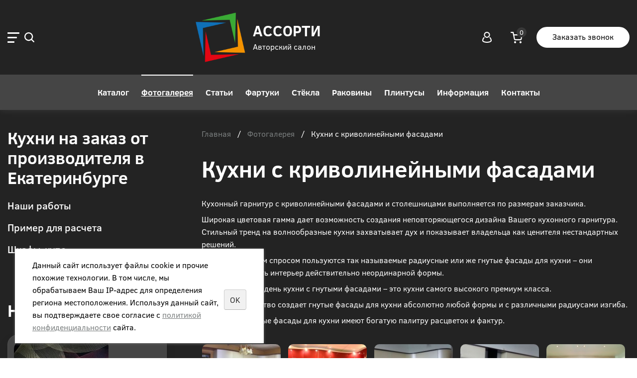

--- FILE ---
content_type: text/html; charset=UTF-8
request_url: https://ekb-assorti.ru/fotogalereya/10009183/
body_size: 9447
content:
<!DOCTYPE html>
<html>
	<head>
		<meta name="viewport" content="width=device-width" />
		<meta http-equiv="Content-Type" content="text/html; charset=utf-8" /><meta http-equiv="Content-Language" content="ru" /><meta name="author" content="ur66.ru" /><meta name="format-detection" content="telephone=no" /><meta name="referrer" content="strict-origin-when-cross-origin" /><title>Кухни фото: Кухни с криволинейными фасадами - Студия кухни &quot;Ассорти&quot;</title><meta name="keywords" content="криволинейные, вогнутые, гнутые, полнообъемные кухни в Екатеринбурге, кухни на заказ в Екатеринбурге, кухни на заказ в екатеринбурге, кухни екатеринбург, как выбрать кухню, где заказать кухню" /><meta name="description" content="Кухня с гнутыми фасадами МДФ в г. Екатеринбург на заказ недорого" /><base href="https://ekb-assorti.ru" /><link rel="shortcut icon" href="/favicon.png" type="image/png" /><link href="//s1.uralcms.com/uss-css/uss_style_8.6.0.min.css" rel="stylesheet" type="text/css" /><link href="https://ekb-assorti.ru/css/style.css?d=1763381269" rel="stylesheet" type="text/css" /><script src="//s1.uralcms.com/uss-js/jquery-1.9.1.min.js" type="text/javascript"></script><script src="//s1.uralcms.com/uss-js/jquery.formstyler.min.js" type="text/javascript"></script><link rel="preload" href="//s1.uralcms.com/uss-js/jquery.form.min.js" as="script"/><link rel="preload" href="//s1.uralcms.com/uss-js/jquery.autocomplete.min.js" as="script"/><link rel="preload" href="//s1.uralcms.com/uss-js/uss-script-8.6.0.min.js" as="script"/>		<script src="//s1.uralcms.com/uss-js/uss-extra.js"></script>
		<script type="text/javascript">var user_date = "";</script>
	</head>
	<body class="colorStyle1 singlepage" template_name="L-03">
		<div id="lpage">
			<div class="header">
				<div class="main-header">
					<div class="wrapper">
						<div class="left">
							<button class="burger">
								<span class="burger__icon">
									<span></span>
									<span></span>
									<span></span>
								</span>
							</button>
			                <div class="search">
			                	<div class="search_opener" title="Поиск"></div>
			                	<div class="search_close"></div>
			                    
				<form class="uss_site_search" method="get" action="https://ekb-assorti.ru/sitesearch/">
					<input class="uss_input_name" type="text" value="" name="search" id="search_10058707_1392" placeholder="Поиск по сайту" />
					<input class="uss_submit" type="submit" value="" />
				</form>			                </div>
						</div>
				        <div class="logo">
				            <a href="/">
				                <span class="logo-row">
				                    
		<span class="logo-image">
			<p><img src="//ekb-assorti.ru/uploadedFiles/images/ceiling-logo.png" alt="" width="300" height="300" /></p>
		</span>
					                    <span class="logo-text">
				                        <span class="companyname">АССОРТИ</span>
				                        <span class="slogan">Авторский салон</span>
				                    </span>
				                </span>
				            </a>
				        </div>
				        <div class="right">
							<div class="header-icons-block">
								<a href="/mycabinet/" class="lk" title="Личный кабинет"></a>								<div class="basket">
			<a href="/basket/" class="basket-link"></a>
			<div class="uss_widget uss_widget_basket uss_basket_mini uss_basket_wrapper empty" data-countword="" data-priceword=""><div class="uss_widget_outer_content basket_widget_inner empty"><div class="amounts uss_hidden"><span class="countword"></span> <span id="uss_block_basket_amount"></span></div><div class="totals uss_hidden"><span class="priceword"></span> <span id="uss_block_basket_totals"></span></div><p>Ваша корзина пуста</p></div></div>
		</div>
					                <div class="call_me xs">Заказать звонок</div>
							</div>
				        </div>
					</div>
				</div>
				<div class="header-menu">
					<div class="wrapper">
						<div class="menu top-menu">
							<ul><li class=" first"><a  class=" first" href="katalog/" title="Кухни на заказ от производителя в Екатеринбурге" >Каталог</a></li><li class="active"><a  class="active" href="fotogalereya/" title="Кухни фото" >Фотогалерея</a></li><li><a  href="stati_1/" title="Статьи" >Статьи</a></li><li><a  href="fartuki/" title="Фартуки" >Фартуки</a></li><li><a  href="stekla_i_vitrazhi/" title="Стёкла" >Стёкла</a></li><li><a  href="kamennye_rakoviny/" title="Раковины" >Раковины</a></li><li><a  href="plintus/" title="Кухонные плинтусы" >Плинтусы</a></li><li><a  href="proizvodstvo_kukhon/" title="Производство кухонь по размерам" >Информация</a><ul class="submenu"><li class=" first"><a  class=" first" href="proizvodstvo_kukhon/zayavka/" title="Заявка на расчёт кухни" >On-line заявка на расчёт кухни</a></li><li><a  href="proizvodstvo_kukhon/info_uslugi/" title="Как мы работаем с клиентом" >Как мы работаем с клиентом</a></li><li><a  href="proizvodstvo_kukhon/prices/" title="Информация о ценах" >Информация о ценах</a></li><li><a  href="proizvodstvo_kukhon/information/" title="Информация о гарнитурах" >Информация о гарнитурах</a></li><li class=" last"><a  class=" last" href="proizvodstvo_kukhon/about_company/" title="О компании" >О компании</a></li></ul></li><li class=" last"><a  class=" last" href="feedback/" title="Контакты" >Контакты</a></li></ul>						</div>
					</div>
				</div>
				<div class="popup-menu">
					<div class="close"></div>
					<div class="popup-menu__inner wrapper">
						<div class="popup-menu__left">
							<div class="popup-top-menu">
								<div class="top-menu__title h3">Меню</div>
								<ul><li class=" first"><a  class=" first" href="katalog/" title="Кухни на заказ от производителя в Екатеринбурге" >Каталог</a></li><li class="active"><a  class="active" href="fotogalereya/" title="Кухни фото" >Фотогалерея</a></li><li><a  href="stati_1/" title="Статьи" >Статьи</a></li><li><a  href="fartuki/" title="Фартуки" >Фартуки</a></li><li><a  href="stekla_i_vitrazhi/" title="Стёкла" >Стёкла</a></li><li><a  href="kamennye_rakoviny/" title="Раковины" >Раковины</a></li><li><a  href="plintus/" title="Кухонные плинтусы" >Плинтусы</a></li><li><a  href="proizvodstvo_kukhon/" title="Производство кухонь по размерам" >Информация</a><ul class="submenu"><li class=" first"><a  class=" first" href="proizvodstvo_kukhon/zayavka/" title="Заявка на расчёт кухни" >On-line заявка на расчёт кухни</a></li><li><a  href="proizvodstvo_kukhon/info_uslugi/" title="Как мы работаем с клиентом" >Как мы работаем с клиентом</a></li><li><a  href="proizvodstvo_kukhon/prices/" title="Информация о ценах" >Информация о ценах</a></li><li><a  href="proizvodstvo_kukhon/information/" title="Информация о гарнитурах" >Информация о гарнитурах</a></li><li class=" last"><a  class=" last" href="proizvodstvo_kukhon/about_company/" title="О компании" >О компании</a></li></ul></li><li class=" last"><a  class=" last" href="feedback/" title="Контакты" >Контакты</a></li></ul>							</div>
							
		<div class="catalog_menu">
			<div class="h3">Кухни на заказ от производителя в Екатеринбурге</div><ul class="uss_eshop_menu totalItems_3"><li class=" first"><a href="https://ekb-assorti.ru/katalog/kuhni_na_zakaz/" class=" first">Наши работы</a></li><li><a href="https://ekb-assorti.ru/katalog/popular/">Пример для расчета</a></li><li class=" last"><a href="https://ekb-assorti.ru/katalog/shkafy-kupe/" class=" last">Шкафы-купе</a></li></ul>
		</div>
							</div>
						<div class="popup-menu__right">
							<div class="top-menu__title h3">Контакты</div>
							
	<div class="popup_menu_contacts">
		
		<div class="contacts__phone">
			<p><a href="tel:89826289024">8-982-628-90-24</a></p>
		</div>
	
		
		<div class="contacts__email">
			<p><a href="mailto:assorti-ekb@bk.ru">assorti-ekb@bk.ru</a></p>
		</div>
	
		
		<div class="contacts__address">
			<p>ул. 40 лет Комсомола, 38Л - новый (левый) корпус мебельного центра "Гулливер", 1 этаж, левое крыло</p>
		</div>
	
	</div>
							
		<div class="social-block">
			<p><a rel="noopener" href="https://vk.com/assorti_kitchen" target="_blank"><img src="//ekb-assorti.ru/uploadedFiles/images/lf_soc1.png" alt="Вконтакте" width="32" height="32" /></a></p>
		</div>
								<div class="call_me">Заказать звонок</div>
						</div>
					</div>
				</div>
			</div>
															<div class="container wrapper">
				
		<div class="sidebar">
			
			<div class="aside block aside-catalog aside-menu">
				<div class="h3">Кухни на заказ от производителя в Екатеринбурге</div><ul class="uss_eshop_menu totalItems_3"><li class=" first"><a href="https://ekb-assorti.ru/katalog/kuhni_na_zakaz/" class=" first">Наши работы</a></li><li><a href="https://ekb-assorti.ru/katalog/popular/">Пример для расчета</a></li><li class=" last"><a href="https://ekb-assorti.ru/katalog/shkafy-kupe/" class=" last">Шкафы-купе</a></li></ul>
			</div>
	    
			
			<div class="aside block aside-news">
			<div class="h3">Новости</div><div class="uss_widget_outer_content"><div class="news_block_item first last"><div class="image"><a href="https://ekb-assorti.ru/news/obnovlennye-rascvetki-fasadov/"><img src="/uploadedFiles/newsimages/icons/316x260_cropped/aksioma_goldi.jpg"></a></div><div class="info"><div class="date">18.04.2025</div><div class="title"><a href="https://ekb-assorti.ru/news/obnovlennye-rascvetki-fasadov/"><span class="tspan">Обновленные расцветки фасадов</span></a></div><div class="preview"><p><span style="font-size: medium;">Обновлен раздел<br /> <span style="text-decoration: underline;"><span style="color: #000000; text-decoration: underline;"><a href="http://vipik.su/colours/"><span style="color: #000000; text-decoration: underline;">"Цвета фасадов и стеновых панелей"</span></a></span></span></span></p></div></div></div></div>
			<div class="see-all"><p><a href="/news">Посмотреть все</a></p></div>
		</div>
			
			<div class="aside block block_form">
				<div class="h3">Остались вопросы? Мы перезвоним!</div><script type="text/javascript" src="//s1.uralcms.com/uss-js/imask.min.js"></script><script type="text/javascript" src="//s1.uralcms.com/uss-js/jquery.cookie.js"></script><div class="fc_form_tml" >
	
	<form action="https://ekb-assorti.ru/ostalis-voprosy-my-perezvonim/" method="post" class="fc_form  validate form_block ajax_send form_styler id515771 fc_form_10160425"  accept-charset="utf-8" data-id="10160425" ><a name="FormConstructorForm"></a><div class="group columns_1 group_10160425_1 label_position_inner"><div class="fc_item fc_text sector_required fc_item_10160425_1_2" id="fc_item_1_2_block_id"><div class="elem_item"><input type="text" class="fc_field_10160425_1_2 styler" placeholder="Ваше Имя *"  name="1_2" id="fc_field_1_2_block_id" value=""/><div class="hintError"></div></div><div class="hiddenLabel"><label for="fc_field_1_2_block_id" class=" sector_title">Ваше Имя<span class="not_empty_field_mark">*</span></label></div></div><div class="fc_item fc_text sector_required fc_item_10160425_1_3" id="fc_item_1_3_block_id"><div class="elem_item"><input type="text" class="fc_field_10160425_1_3 styler" placeholder="Телефон *"  name="1_3" id="fc_field_1_3_block_id" value="" inputmode="tel"/><div class="hintError"></div></div><div class="hiddenLabel"><label for="fc_field_1_3_block_id" class=" sector_title">Телефон<span class="not_empty_field_mark">*</span></label></div></div><script type="text/javascript">$(function(){fcMaskInputInit(".fc_form_10160425 .fc_field_10160425_1_3", "+7 (000) 000-00-00", true);});</script><div class="fc_item fc_email fc_item_10160425_1_4" id="fc_item_1_4_block_id"><div class="elem_item"><input type="text" class="fc_field_10160425_1_4 styler" placeholder="E-mail"  name="1_4" id="fc_field_1_4_block_id" value="" inputmode="email"/><div class="hintError"></div></div><div class="hiddenLabel"><label for="fc_field_1_4_block_id" class=" sector_title">E-mail</label></div></div></div><div class="group columns_1 group_10160425_2 label_position_top end"><div class="fc_item fc_checkbox sector_required fc_item_10160425_1_6 fc_checkbox_one orientation_vertical" id="fc_item_1_6_block_id"><div class="elem_item one"><input class="fc_field_10160425_1_6 styler"  type="checkbox"  name="1_6" id="fc_field_1_6_block_id" value="on"/></div><div class="label_under_hint sector_title force_position_right"><label class=" sector_title force_position_right" for="fc_field_1_6_block_id">Согласен с <a href = "/privacy-policy/" target= "_blank" rel="nofollow">политикой конфиденциальности</a><span class="not_empty_field_mark">*</span></label></div><div class="hintError"></div></div></div><div class="fc_item hnpot"><input type="text" name="name" value=""/></div><input type="hidden" name="form_name" value="FormConstructorForm"><input type="hidden" name="form_id" value="10160425"><div class="buttons"><input class="submit save styler" type="submit" name="sendsave" value="Отправить"></div></form>
	</div><div class="cleaner"></div><script type="text/javascript">if(typeof formLang == "undefined"){var formLang = new Object();}		formLang['file_not_select'] = 'Выберите файл';
		formLang['browse'] = 'Обзор...';
	var formStylization = true;
	$(function() {
		$('input.styler, select.styler').styler();
	});


	if(typeof formError == 'undefined'){
		var formError = new Object();
	}
	
	formError['FormConstructorForm_10160425'] = {"captcha":"\u041f\u043e\u043b\u0435 %s \u0437\u0430\u043f\u043e\u043b\u043d\u0435\u043d\u043e \u043d\u0435\u0432\u0435\u0440\u043d\u043e","email":"\u041f\u043e\u043b\u0435 %s \u0441\u043e\u0434\u0435\u0440\u0436\u0438\u0442 \u043d\u0435\u043a\u043e\u0440\u0440\u0435\u043a\u0442\u043d\u044b\u0439 E-Mail \u0430\u0434\u0440\u0435\u0441","not_attach_file":"\u0412 \u043f\u043e\u043b\u0435 %s \u043d\u0435\u043e\u0431\u0445\u043e\u0434\u0438\u043c\u043e \u043f\u0440\u0438\u043a\u0440\u0435\u043f\u0438\u0442\u044c \u0444\u0430\u0439\u043b","required":"\u041f\u043e\u043b\u0435 %s \u0434\u043e\u043b\u0436\u043d\u043e \u0431\u044b\u0442\u044c \u0437\u0430\u043f\u043e\u043b\u043d\u0435\u043d\u043e","checkbox_required":"\u0412 \u043f\u043e\u043b\u0435 %s \u0434\u043e\u043b\u0436\u043d\u043e \u0431\u044b\u0442\u044c \u0432\u044b\u0431\u0440\u0430\u043d\u043e \u0445\u043e\u0442\u044f \u0431\u044b \u043e\u0434\u043d\u043e \u0437\u043d\u0430\u0447\u0435\u043d\u0438\u0435","radio_required":"\u0412 \u043f\u043e\u043b\u0435 %s \u0434\u043e\u043b\u0436\u043d\u043e \u0431\u044b\u0442\u044c \u0432\u044b\u0431\u0440\u0430\u043d\u043e \u043e\u0434\u043d\u043e \u0438\u0437 \u0437\u043d\u0430\u0447\u0435\u043d\u0438\u0439","invalid_format":"\u041f\u043e\u043b\u0435 %s \u0437\u0430\u043f\u043e\u043b\u043d\u0435\u043d\u043e \u043d\u0435\u0432\u0435\u0440\u043d\u043e","1_6":"\u0414\u043b\u044f \u043f\u0440\u043e\u0434\u043e\u043b\u0436\u0435\u043d\u0438\u044f \u0432\u044b \u0434\u043e\u043b\u0436\u043d\u044b \u043f\u0440\u0438\u043d\u044f\u0442\u044c \u0443\u0441\u043b\u043e\u0432\u0438\u044f \u043f\u043e\u043b\u0438\u0442\u0438\u043a\u0438 \u043a\u043e\u043d\u0444\u0438\u0434\u0435\u043d\u0446\u0438\u0430\u043b\u044c\u043d\u043e\u0441\u0442\u0438 \u0434\u0430\u043d\u043d\u043e\u0433\u043e \u0441\u0430\u0439\u0442\u0430"};</script>
			</div>
		
		</div>
					<div class="content" id="main">
					
		<div class="bread">
			<a href="https://ekb-assorti.ru" class="breadcrumbs_main">Главная</a> <span>/</span>  <a href="fotogalereya/">Фотогалерея</a>  <span>/</span>  Кухни с криволинейными фасадами
		</div>
						<h1>Кухни с криволинейными фасадами</h1>
					<div class="section section_photoalbums id_10059770"><div class="uss_section_content"><div class="uss_group_text before-groups uss_modul_txt"><p><span style="font-size: medium;">Кухонный гарнитур с криволинейными фасадами и столешницами выполняется по размерам заказчика.</span></p>
<p><span style="font-size: medium;">Широкая цветовая гамма дает возможность создания неповторяющегося дизайна Вашего кухонного гарнитура. Стильный тренд на волнообразные кухни захватывает дух и показывает владельца как ценителя нестандартных решений.</span></p>
<p><span style="font-size: medium;">Поэтому большим спросом пользуются так называемые радиусные или же гнутые фасады для кухни &ndash; они помогают создать интерьер действительно неординарной формы.</span></p>
<p><span style="font-size: medium;">На сегодняшний день кухни с гнутыми фасадами &ndash; это кухни самого высокого премиум класса.</span></p>
<p><span style="font-size: medium;">Наше производство создает гнутые фасады для кухни абсолютно любой формы и с различными радиусами изгиба.</span></p>
<p><span style="font-size: medium;">Кроме того, гнутые фасады для кухни имеют богатую палитру расцветок и фактур.</span></p></div><div class="uss_photoalbums">
	<div class="uss_photoalbums_foto_box uss_elements_list uss_photoalbums_foto_box">
				<div class="uss_img_item  "  style="width:164px;">
			<div class="uss_img_pre" style="width:160px;height:160px;">
				<a href="/uploadedFiles/photoalbums/images/big/Screenshot_1.jpg" target="_blank">
			<img src="/uploadedFiles/photoalbums/images/icons/160x160_cropped/Screenshot_1.jpg"/>
		</a>			</div>
						
						
					</div>
			<div class="uss_img_item  "  style="width:164px;">
			<div class="uss_img_pre" style="width:160px;height:160px;">
				<a href="/uploadedFiles/photoalbums/images/big/gnuto_vognutaya_kuhnya.JPG" target="_blank">
			<img src="/uploadedFiles/photoalbums/images/icons/160x160_cropped/gnuto_vognutaya_kuhnya.JPG"/>
		</a>			</div>
						
						
					</div>
			<div class="uss_img_item  "  style="width:164px;">
			<div class="uss_img_pre" style="width:160px;height:160px;">
				<a href="/uploadedFiles/photoalbums/images/big/IMG-20160719-WA0002.jpg" target="_blank">
			<img src="/uploadedFiles/photoalbums/images/icons/160x160_cropped/IMG-20160719-WA0002.jpg"/>
		</a>			</div>
						
						
					</div>
			<div class="uss_img_item  "  style="width:164px;">
			<div class="uss_img_pre" style="width:160px;height:160px;">
				<a href="/uploadedFiles/photoalbums/images/big/IMG-20160719-WA0001.jpg" target="_blank">
			<img src="/uploadedFiles/photoalbums/images/icons/160x160_cropped/IMG-20160719-WA0001.jpg"/>
		</a>			</div>
						
						
					</div>
			<div class="uss_img_item  "  style="width:164px;">
			<div class="uss_img_pre" style="width:160px;height:160px;">
				<a href="/uploadedFiles/photoalbums/images/big/kuhnya_violetta.jpg" target="_blank">
			<img src="/uploadedFiles/photoalbums/images/icons/160x160_cropped/kuhnya_violetta.jpg"/>
		</a>			</div>
						
						
					</div>
			<div class="uss_img_item  "  style="width:164px;">
			<div class="uss_img_pre" style="width:160px;height:160px;">
				<a href="/uploadedFiles/photoalbums/images/big/na_sayt-5.jpg" target="_blank">
			<img src="/uploadedFiles/photoalbums/images/icons/160x160_cropped/na_sayt-5.jpg"/>
		</a>			</div>
						
						
					</div>
			<div class="uss_img_item  "  style="width:164px;">
			<div class="uss_img_pre" style="width:160px;height:160px;">
				<a href="/uploadedFiles/photoalbums/images/big/bolshaya.jpg" target="_blank">
			<img src="/uploadedFiles/photoalbums/images/icons/160x160_cropped/bolshaya.jpg"/>
		</a>			</div>
						
						
					</div>
			<div class="uss_img_item  "  style="width:164px;">
			<div class="uss_img_pre" style="width:160px;height:160px;">
				<a href="/uploadedFiles/photoalbums/images/big/orhidei.jpg" target="_blank">
			<img src="/uploadedFiles/photoalbums/images/icons/160x160_cropped/orhidei.jpg"/>
		</a>			</div>
						
						
					</div>
			<div class="uss_img_item  "  style="width:164px;">
			<div class="uss_img_pre" style="width:160px;height:160px;">
				<a href="/uploadedFiles/photoalbums/images/big/na_sayt-6.jpg" target="_blank">
			<img src="/uploadedFiles/photoalbums/images/icons/160x160_cropped/na_sayt-6.jpg"/>
		</a>			</div>
						
						
					</div>
			<div class="uss_img_item  "  style="width:164px;">
			<div class="uss_img_pre" style="width:160px;height:160px;">
				<a href="/uploadedFiles/photoalbums/images/big/IMG_2734.jpg" target="_blank">
			<img src="/uploadedFiles/photoalbums/images/icons/160x160_cropped/IMG_2734.jpg"/>
		</a>			</div>
						
						
					</div>
			<div class="uss_img_item  "  style="width:164px;">
			<div class="uss_img_pre" style="width:160px;height:160px;">
				<a href="/uploadedFiles/photoalbums/images/big/IMG_2731.jpg" target="_blank">
			<img src="/uploadedFiles/photoalbums/images/icons/160x160_cropped/IMG_2731.jpg"/>
		</a>			</div>
						
						
					</div>
			<div class="uss_img_item  "  style="width:164px;">
			<div class="uss_img_pre" style="width:160px;height:160px;">
				<a href="/uploadedFiles/photoalbums/images/big/DEN_0622.jpg" target="_blank">
			<img src="/uploadedFiles/photoalbums/images/icons/160x160_cropped/DEN_0622.jpg"/>
		</a>			</div>
						
						
					</div>
			<div class="uss_img_item  "  style="width:164px;">
			<div class="uss_img_pre" style="width:160px;height:160px;">
				<a href="/uploadedFiles/photoalbums/images/big/DEN_0619_5_.jpg" target="_blank">
			<img src="/uploadedFiles/photoalbums/images/icons/160x160_cropped/DEN_0619_5_.jpg"/>
		</a>			</div>
						
						
					</div>
			<div class="uss_img_item  "  style="width:164px;">
			<div class="uss_img_pre" style="width:160px;height:160px;">
				<a href="/uploadedFiles/photoalbums/images/big/DEN_0623.jpg" target="_blank">
			<img src="/uploadedFiles/photoalbums/images/icons/160x160_cropped/DEN_0623.jpg"/>
		</a>			</div>
						
						
					</div>
			<div class="uss_img_item  "  style="width:164px;">
			<div class="uss_img_pre" style="width:160px;height:160px;">
				<a href="/uploadedFiles/photoalbums/images/big/zheltaya_kuhnya.jpg" target="_blank">
			<img src="/uploadedFiles/photoalbums/images/icons/160x160_cropped/zheltaya_kuhnya.jpg"/>
		</a>			</div>
						
						
					</div>
			<div class="uss_img_item  "  style="width:164px;">
			<div class="uss_img_pre" style="width:160px;height:160px;">
				<a href="/uploadedFiles/photoalbums/images/big/IMG-20160526-WA0013.jpg" target="_blank">
			<img src="/uploadedFiles/photoalbums/images/icons/160x160_cropped/IMG-20160526-WA0013.jpg"/>
		</a>			</div>
						
						
					</div>
			<div class="uss_img_item  "  style="width:164px;">
			<div class="uss_img_pre" style="width:160px;height:160px;">
				<a href="/uploadedFiles/photoalbums/images/big/IMG-20160526-WA0012.jpg" target="_blank">
			<img src="/uploadedFiles/photoalbums/images/icons/160x160_cropped/IMG-20160526-WA0012.jpg"/>
		</a>			</div>
						
						
					</div>
			<div class="uss_img_item  "  style="width:164px;">
			<div class="uss_img_pre" style="width:160px;height:160px;">
				<a href="/uploadedFiles/photoalbums/images/big/IMG-20160526-WA0008.jpg" target="_blank">
			<img src="/uploadedFiles/photoalbums/images/icons/160x160_cropped/IMG-20160526-WA0008.jpg"/>
		</a>			</div>
						
						
					</div>
			<div class="uss_img_item  "  style="width:164px;">
			<div class="uss_img_pre" style="width:160px;height:160px;">
				<a href="/uploadedFiles/photoalbums/images/big/IMG-20160526-WA0010.jpg" target="_blank">
			<img src="/uploadedFiles/photoalbums/images/icons/160x160_cropped/IMG-20160526-WA0010.jpg"/>
		</a>			</div>
						
						
					</div>
			<div class="uss_img_item  "  style="width:164px;">
			<div class="uss_img_pre" style="width:160px;height:160px;">
				<a href="/uploadedFiles/photoalbums/images/big/titulnik-melkiy_Copy.jpg" target="_blank">
			<img src="/uploadedFiles/photoalbums/images/icons/160x160_cropped/titulnik-melkiy_Copy.jpg"/>
		</a>			</div>
						
						
					</div>
			<div class="uss_img_item  "  style="width:164px;">
			<div class="uss_img_pre" style="width:160px;height:160px;">
				<a href="/uploadedFiles/photoalbums/images/big/radius_siniy.jpg" target="_blank">
			<img src="/uploadedFiles/photoalbums/images/icons/160x160_cropped/radius_siniy.jpg"/>
		</a>			</div>
						
						
					</div>
			<div class="uss_img_item  "  style="width:164px;">
			<div class="uss_img_pre" style="width:160px;height:160px;">
				<a href="/uploadedFiles/photoalbums/images/big/P1020127-1.JPG" target="_blank">
			<img src="/uploadedFiles/photoalbums/images/icons/160x160_cropped/P1020127-1.JPG"/>
		</a>			</div>
						
						
					</div>
			<div class="uss_img_item  "  style="width:164px;">
			<div class="uss_img_pre" style="width:160px;height:160px;">
				<a href="/uploadedFiles/photoalbums/images/big/IMG_2723.jpg" target="_blank">
			<img src="/uploadedFiles/photoalbums/images/icons/160x160_cropped/IMG_2723.jpg"/>
		</a>			</div>
						
						
					</div>
			<div class="uss_img_item  "  style="width:164px;">
			<div class="uss_img_pre" style="width:160px;height:160px;">
				<a href="/uploadedFiles/photoalbums/images/big/IMG_2718.jpg" target="_blank">
			<img src="/uploadedFiles/photoalbums/images/icons/160x160_cropped/IMG_2718.jpg"/>
		</a>			</div>
						
						
					</div>
			<div class="uss_img_item  "  style="width:164px;">
			<div class="uss_img_pre" style="width:160px;height:160px;">
				<a href="/uploadedFiles/photoalbums/images/big/IMG-20160613-WA0026.jpg" target="_blank">
			<img src="/uploadedFiles/photoalbums/images/icons/160x160_cropped/IMG-20160613-WA0026.jpg"/>
		</a>			</div>
						
						
					</div>
			<div class="uss_img_item  "  style="width:164px;">
			<div class="uss_img_pre" style="width:160px;height:160px;">
				<a href="/uploadedFiles/photoalbums/images/big/IMG-20160613-WA0031.jpg" target="_blank">
			<img src="/uploadedFiles/photoalbums/images/icons/160x160_cropped/IMG-20160613-WA0031.jpg"/>
		</a>			</div>
						
						
					</div>
			<div class="uss_img_item  "  style="width:164px;">
			<div class="uss_img_pre" style="width:160px;height:160px;">
				<a href="/uploadedFiles/photoalbums/images/big/kuhnya-klassika.JPG" target="_blank">
			<img src="/uploadedFiles/photoalbums/images/icons/160x160_cropped/kuhnya-klassika.JPG"/>
		</a>			</div>
						
						
					</div>
	</div>
</div><script type="text/javascript">$(document).ready(function() { redyUSSfoto($("div.section_photoalbums div.uss_img_pre a"), true, "fotoalbum"); });</script></div></div><div class="cleaner"></div>				</div>
			</div>
																														<div class="footer">
				<div class="main-footer">
					<div class="wrapper">
						<div class="f_l">
							
	<div class="footer_contacts">
		
		<div class="contacts__phone">
			<p><a href="tel:89826289024">8-982-628-90-24</a></p>
		</div>
	
	</div>
						</div>
						<div class="f_c">
							
		<div class="social-block">
			<p><a rel="noopener" href="https://vk.com/assorti_kitchen" target="_blank"><img src="//ekb-assorti.ru/uploadedFiles/images/lf_soc1.png" alt="Вконтакте" width="32" height="32" /></a></p>
		</div>
								
		<div class="contacts__address">
			<p>ул. 40 лет Комсомола, 38Л - новый (левый) корпус мебельного центра "Гулливер", 1 этаж, левое крыло</p>
		</div>
							</div>
						<div class="f_r">
							<div class="call_me">Заказать звонок</div>
						</div>
					</div>
				</div>
				<div class="bottom-menu">
					<div class="wrapper">
						<div class="menu">
							<ul><li class=" first"><a  class=" first" href="katalog/" title="Кухни на заказ от производителя в Екатеринбурге" >Каталог</a></li><li class="active"><a  class="active" href="fotogalereya/" title="Кухни фото" >Фотогалерея</a></li><li><a  href="stati_1/" title="Статьи" >Статьи</a></li><li><a  href="fartuki/" title="Фартуки" >Фартуки</a></li><li><a  href="stekla_i_vitrazhi/" title="Стёкла" >Стёкла</a></li><li><a  href="kamennye_rakoviny/" title="Раковины" >Раковины</a></li><li><a  href="plintus/" title="Кухонные плинтусы" >Плинтусы</a></li><li><a  href="proizvodstvo_kukhon/" title="Производство кухонь по размерам" >Информация</a></li><li class=" last"><a  class=" last" href="feedback/" title="Контакты" >Контакты</a></li></ul>						</div>
					</div>
				</div>
				<div class="bottom-line">
					<div class="wrapper">
						<div class="f_copy">
							<div class="uss-site-copyright">&copy;&nbsp;2015 - 2026 АССОРТИ</div>						</div>
						<div class="f_privacy">
							<a href="/privacy-policy/">Политика конфиденциальности</a>
						</div>
						<div class="f_powered">
							
			<div class="uss-copyright uralsoft">
				<a class="poweredby-img" href="https://ur66.ru/" target="_blank"  title="Ur66.ru  - создание и продвижение сайтов" >
					<span class="uss-logo" style="background:#cccccc;-webkit-mask:url(//s1.uralcms.com/uss-img/logo-uralsoft.svg)  no-repeat 50% 50%;mask:url(//s1.uralcms.com/uss-img/logo-uralsoft.svg)  no-repeat 50% 50%;" title="Ur66.ru  - создание и продвижение сайтов" />
				</a>
				<a class="poweredby-text" href="https://ur66.ru/" target="_blank"  title="Ur66.ru  - создание и продвижение сайтов" >
					<div class="line1" style="color:#cccccc">создание сайтов</div>
					<div class="line2" style="color:#cccccc">URALSOFT</div>
				</a>
			</div>						</div>
						<div class="f_counters">
							<!--LiveInternet counter--><script type="text/javascript"><!--
document.write("<a href='//www.liveinternet.ru/click' "+
"target=_blank><img src='//counter.yadro.ru/hit?t39.6;r"+
escape(document.referrer)+((typeof(screen)=="undefined")?"":
";s"+screen.width+"*"+screen.height+"*"+(screen.colorDepth?
screen.colorDepth:screen.pixelDepth))+";u"+escape(document.URL)+
";h"+escape(document.title.substring(0,80))+";"+Math.random()+
"' alt='' title='LiveInternet' "+
"border='0' width='31' height='31'></a>")
//--></script><!--/LiveInternet-->


<!-- Rating@Mail.ru counter -->
<script type="text/javascript">
var _tmr = _tmr || [];
_tmr.push({id: "2620560", type: "pageView", start: (new Date()).getTime()});
(function (d, w) {
   var ts = d.createElement("script"); ts.type = "text/javascript"; ts.async = true;
   ts.src = (d.location.protocol == "https:" ? "https:" : "http:") + "//top-fwz1.mail.ru/js/code.js";
   var f = function () {var s = d.getElementsByTagName("script")[0]; s.parentNode.insertBefore(ts, s);};
   if (w.opera == "[object Opera]") { d.addEventListener("DOMContentLoaded", f, false); } else { f(); }
})(document, window);
</script><noscript><div style="position:absolute;left:-10000px;">
<img src="//top-fwz1.mail.ru/counter?id=2620560;js=na" style="border:0;" height="1" width="1" alt="Рейтинг@Mail.ru" />
</div></noscript>
<!-- //Rating@Mail.ru counter -->
<!-- Rating@Mail.ru logo -->
<a href="http://top.mail.ru/jump?from=2620560">
<img src="//top-fwz1.mail.ru/counter?id=2620560;t=465;l=1" 
style="border:0;" height="31" width="88" alt="Рейтинг@Mail.ru" /></a>
<!-- //Rating@Mail.ru logo -->




<script>
  (function(i,s,o,g,r,a,m){i['GoogleAnalyticsObject']=r;i[r]=i[r]||function(){
  (i[r].q=i[r].q||[]).push(arguments)},i[r].l=1*new Date();a=s.createElement(o),
  m=s.getElementsByTagName(o)[0];a.async=1;a.src=g;m.parentNode.insertBefore(a,m)
  })(window,document,'script','//www.google-analytics.com/analytics.js','ga');

  ga('create', 'UA-58746007-17', 'auto');
  ga('send', 'pageview');

</script>



<!-- Yandex.Metrika counter -->
<script type="text/javascript">
    (function (d, w, c) {
        (w[c] = w[c] || []).push(function() {
            try {
                w.yaCounter28415561 = new Ya.Metrika({
                    id:28415561,
                    clickmap:true,
                    trackLinks:true,
                    accurateTrackBounce:true,
                    webvisor:true
                });
            } catch(e) { }
        });

        var n = d.getElementsByTagName("script")[0],
            s = d.createElement("script"),
            f = function () { n.parentNode.insertBefore(s, n); };
        s.type = "text/javascript";
        s.async = true;
        s.src = "https://mc.yandex.ru/metrika/watch.js";

        if (w.opera == "[object Opera]") {
            d.addEventListener("DOMContentLoaded", f, false);
        } else { f(); }
    })(document, window, "yandex_metrika_callbacks");
</script>
<noscript><div><img src="https://mc.yandex.ru/watch/28415561" style="position:absolute; left:-9999px;" alt="" /></div></noscript>
<!-- /Yandex.Metrika counter -->
</br><a href="/privacy-policy/">Политика конфиденциальности</a><script type="text/javascript">initStyler();</script>						</div>
					</div>
				</div>
			</div>
		</div>
        <div class="modal call-form">
            <div class="h3">Заказать бесплатную консультацию</div><script type="text/javascript" src="//s1.uralcms.com/uss-js/imask.min.js"></script><script type="text/javascript" src="//s1.uralcms.com/uss-js/jquery.cookie.js"></script><div class="fc_form_tml" >
	
	<form action="https://ekb-assorti.ru/zakazat-besplatnuyu-konsultaciyu/" method="post" class="fc_form  validate form_block ajax_send form_styler id779971 fc_form_10160426"  accept-charset="utf-8" data-id="10160426" ><a name="FormConstructorForm"></a><div class="group columns_1 group_10160426_1 label_position_inner"><div class="fc_item fc_text sector_required fc_item_10160426_1_2" id="fc_item_1_2_block_id"><div class="elem_item"><input type="text" class="fc_field_10160426_1_2 styler" placeholder="Ваше Имя *"  name="1_2" id="fc_field_1_2_block_id" value=""/><div class="hintError"></div></div><div class="hiddenLabel"><label for="fc_field_1_2_block_id" class=" sector_title">Ваше Имя<span class="not_empty_field_mark">*</span></label></div></div><div class="fc_item fc_text sector_required fc_item_10160426_1_3" id="fc_item_1_3_block_id"><div class="elem_item"><input type="text" class="fc_field_10160426_1_3 styler" placeholder="Телефон *"  name="1_3" id="fc_field_1_3_block_id" value="" inputmode="tel"/><div class="hintError"></div></div><div class="hiddenLabel"><label for="fc_field_1_3_block_id" class=" sector_title">Телефон<span class="not_empty_field_mark">*</span></label></div></div><script type="text/javascript">$(function(){fcMaskInputInit(".fc_form_10160426 .fc_field_10160426_1_3", "+7 (000) 000-00-00", true);});</script></div><div class="group columns_1 group_10160426_2 label_position_top end"><div class="fc_item fc_checkbox sector_required fc_item_10160426_1_6 fc_checkbox_one orientation_vertical" id="fc_item_1_6_block_id"><div class="elem_item one"><input class="fc_field_10160426_1_6 styler"  type="checkbox"  name="1_6" id="fc_field_1_6_block_id" value="on"/></div><div class="label_under_hint sector_title force_position_right"><label class=" sector_title force_position_right" for="fc_field_1_6_block_id">Согласен с <a href = "/privacy-policy/" target= "_blank" rel="nofollow">политикой конфиденциальности</a><span class="not_empty_field_mark">*</span></label></div><div class="hintError"></div></div></div><div class="fc_item hnpot"><input type="text" name="name" value=""/></div><input type="hidden" name="form_name" value="FormConstructorForm"><input type="hidden" name="form_id" value="10160426"><div class="buttons"><input class="submit save styler" type="submit" name="sendsave" value="Отправить"></div></form>
	</div><div class="cleaner"></div><script type="text/javascript">if(typeof formLang == "undefined"){var formLang = new Object();}		formLang['file_not_select'] = 'Выберите файл';
		formLang['browse'] = 'Обзор...';
	var formStylization = true;
	$(function() {
		$('input.styler, select.styler').styler();
	});


	if(typeof formError == 'undefined'){
		var formError = new Object();
	}
	
	formError['FormConstructorForm_10160426'] = {"captcha":"\u041f\u043e\u043b\u0435 %s \u0437\u0430\u043f\u043e\u043b\u043d\u0435\u043d\u043e \u043d\u0435\u0432\u0435\u0440\u043d\u043e","email":"\u041f\u043e\u043b\u0435 %s \u0441\u043e\u0434\u0435\u0440\u0436\u0438\u0442 \u043d\u0435\u043a\u043e\u0440\u0440\u0435\u043a\u0442\u043d\u044b\u0439 E-Mail \u0430\u0434\u0440\u0435\u0441","not_attach_file":"\u0412 \u043f\u043e\u043b\u0435 %s \u043d\u0435\u043e\u0431\u0445\u043e\u0434\u0438\u043c\u043e \u043f\u0440\u0438\u043a\u0440\u0435\u043f\u0438\u0442\u044c \u0444\u0430\u0439\u043b","required":"\u041f\u043e\u043b\u0435 %s \u0434\u043e\u043b\u0436\u043d\u043e \u0431\u044b\u0442\u044c \u0437\u0430\u043f\u043e\u043b\u043d\u0435\u043d\u043e","checkbox_required":"\u0412 \u043f\u043e\u043b\u0435 %s \u0434\u043e\u043b\u0436\u043d\u043e \u0431\u044b\u0442\u044c \u0432\u044b\u0431\u0440\u0430\u043d\u043e \u0445\u043e\u0442\u044f \u0431\u044b \u043e\u0434\u043d\u043e \u0437\u043d\u0430\u0447\u0435\u043d\u0438\u0435","radio_required":"\u0412 \u043f\u043e\u043b\u0435 %s \u0434\u043e\u043b\u0436\u043d\u043e \u0431\u044b\u0442\u044c \u0432\u044b\u0431\u0440\u0430\u043d\u043e \u043e\u0434\u043d\u043e \u0438\u0437 \u0437\u043d\u0430\u0447\u0435\u043d\u0438\u0439","invalid_format":"\u041f\u043e\u043b\u0435 %s \u0437\u0430\u043f\u043e\u043b\u043d\u0435\u043d\u043e \u043d\u0435\u0432\u0435\u0440\u043d\u043e","1_6":"\u0414\u043b\u044f \u043f\u0440\u043e\u0434\u043e\u043b\u0436\u0435\u043d\u0438\u044f \u0432\u044b \u0434\u043e\u043b\u0436\u043d\u044b \u043f\u0440\u0438\u043d\u044f\u0442\u044c \u0443\u0441\u043b\u043e\u0432\u0438\u044f \u043f\u043e\u043b\u0438\u0442\u0438\u043a\u0438 \u043a\u043e\u043d\u0444\u0438\u0434\u0435\u043d\u0446\u0438\u0430\u043b\u044c\u043d\u043e\u0441\u0442\u0438 \u0434\u0430\u043d\u043d\u043e\u0433\u043e \u0441\u0430\u0439\u0442\u0430"};</script>        </div>
        <div class="modal feedback-form">
            <div class="h3">Оставьте заявку, мы перезвоним</div><script type="text/javascript" src="//s1.uralcms.com/uss-js/imask.min.js"></script><script type="text/javascript" src="//s1.uralcms.com/uss-js/jquery.cookie.js"></script><div class="fc_form_tml" >
	
	<form action="https://ekb-assorti.ru/ostavte-zayavku-my-perezvonim/" method="post" class="fc_form  validate form_block ajax_send form_styler id45624 fc_form_10160428"  accept-charset="utf-8" data-id="10160428" ><a name="FormConstructorForm"></a><div class="group columns_1 group_10160428_1 label_position_inner"><div class="fc_item fc_text sector_required fc_item_10160428_1_2" id="fc_item_1_2_block_id"><div class="elem_item"><input type="text" class="fc_field_10160428_1_2 styler" placeholder="Ваше Имя *"  name="1_2" id="fc_field_1_2_block_id" value=""/><div class="hintError"></div></div><div class="hiddenLabel"><label for="fc_field_1_2_block_id" class=" sector_title">Ваше Имя<span class="not_empty_field_mark">*</span></label></div></div><div class="fc_item fc_text sector_required fc_item_10160428_1_3" id="fc_item_1_3_block_id"><div class="elem_item"><input type="text" class="fc_field_10160428_1_3 styler" placeholder="Телефон *"  name="1_3" id="fc_field_1_3_block_id" value="" inputmode="tel"/><div class="hintError"></div></div><div class="hiddenLabel"><label for="fc_field_1_3_block_id" class=" sector_title">Телефон<span class="not_empty_field_mark">*</span></label></div></div><script type="text/javascript">$(function(){fcMaskInputInit(".fc_form_10160428 .fc_field_10160428_1_3", "+7 (000) 000-00-00", true);});</script><div class="fc_item fc_email fc_item_10160428_1_4" id="fc_item_1_4_block_id"><div class="elem_item"><input type="text" class="fc_field_10160428_1_4 styler" placeholder="E-mail"  name="1_4" id="fc_field_1_4_block_id" value="" inputmode="email"/><div class="hintError"></div></div><div class="hiddenLabel"><label for="fc_field_1_4_block_id" class=" sector_title">E-mail</label></div></div><div class="fc_item fc_textarea sector_required fc_item_10160428_1_5" id="fc_item_1_5_block_id"><div class="elem_item"><textarea class="fc_field_10160428_1_5 styler" placeholder="Текст сообщения *"  name="1_5" id="fc_field_1_5_block_id"></textarea><div class="hintError"></div></div><div class="hiddenLabel"><label for="fc_field_1_5_block_id" class=" sector_title label_textarea">Текст сообщения<span class="not_empty_field_mark">*</span></label></div></div></div><div class="group columns_1 group_10160428_2 label_position_top end"><div class="fc_item fc_checkbox sector_required fc_item_10160428_1_6 fc_checkbox_one orientation_vertical" id="fc_item_1_6_block_id"><div class="elem_item one"><input class="fc_field_10160428_1_6 styler"  type="checkbox"  name="1_6" id="fc_field_1_6_block_id" value="on"/></div><div class="label_under_hint sector_title force_position_right"><label class=" sector_title force_position_right" for="fc_field_1_6_block_id">Согласен с <a href = "/privacy-policy/" target= "_blank" rel="nofollow">политикой конфиденциальности</a><span class="not_empty_field_mark">*</span></label></div><div class="hintError"></div></div></div><div class="fc_item hnpot"><input type="text" name="name" value=""/></div><input type="hidden" name="form_name" value="FormConstructorForm"><input type="hidden" name="form_id" value="10160428"><div class="buttons"><input class="submit save styler" type="submit" name="sendsave" value="Отправить"></div></form>
	</div><div class="cleaner"></div><script type="text/javascript">if(typeof formLang == "undefined"){var formLang = new Object();}		formLang['file_not_select'] = 'Выберите файл';
		formLang['browse'] = 'Обзор...';
	var formStylization = true;
	$(function() {
		$('input.styler, select.styler').styler();
	});


	if(typeof formError == 'undefined'){
		var formError = new Object();
	}
	
	formError['FormConstructorForm_10160428'] = {"captcha":"\u041f\u043e\u043b\u0435 %s \u0437\u0430\u043f\u043e\u043b\u043d\u0435\u043d\u043e \u043d\u0435\u0432\u0435\u0440\u043d\u043e","email":"\u041f\u043e\u043b\u0435 %s \u0441\u043e\u0434\u0435\u0440\u0436\u0438\u0442 \u043d\u0435\u043a\u043e\u0440\u0440\u0435\u043a\u0442\u043d\u044b\u0439 E-Mail \u0430\u0434\u0440\u0435\u0441","not_attach_file":"\u0412 \u043f\u043e\u043b\u0435 %s \u043d\u0435\u043e\u0431\u0445\u043e\u0434\u0438\u043c\u043e \u043f\u0440\u0438\u043a\u0440\u0435\u043f\u0438\u0442\u044c \u0444\u0430\u0439\u043b","required":"\u041f\u043e\u043b\u0435 %s \u0434\u043e\u043b\u0436\u043d\u043e \u0431\u044b\u0442\u044c \u0437\u0430\u043f\u043e\u043b\u043d\u0435\u043d\u043e","checkbox_required":"\u0412 \u043f\u043e\u043b\u0435 %s \u0434\u043e\u043b\u0436\u043d\u043e \u0431\u044b\u0442\u044c \u0432\u044b\u0431\u0440\u0430\u043d\u043e \u0445\u043e\u0442\u044f \u0431\u044b \u043e\u0434\u043d\u043e \u0437\u043d\u0430\u0447\u0435\u043d\u0438\u0435","radio_required":"\u0412 \u043f\u043e\u043b\u0435 %s \u0434\u043e\u043b\u0436\u043d\u043e \u0431\u044b\u0442\u044c \u0432\u044b\u0431\u0440\u0430\u043d\u043e \u043e\u0434\u043d\u043e \u0438\u0437 \u0437\u043d\u0430\u0447\u0435\u043d\u0438\u0439","invalid_format":"\u041f\u043e\u043b\u0435 %s \u0437\u0430\u043f\u043e\u043b\u043d\u0435\u043d\u043e \u043d\u0435\u0432\u0435\u0440\u043d\u043e","1_6":"\u0414\u043b\u044f \u043f\u0440\u043e\u0434\u043e\u043b\u0436\u0435\u043d\u0438\u044f \u0432\u044b \u0434\u043e\u043b\u0436\u043d\u044b \u043f\u0440\u0438\u043d\u044f\u0442\u044c \u0443\u0441\u043b\u043e\u0432\u0438\u044f \u043f\u043e\u043b\u0438\u0442\u0438\u043a\u0438 \u043a\u043e\u043d\u0444\u0438\u0434\u0435\u043d\u0446\u0438\u0430\u043b\u044c\u043d\u043e\u0441\u0442\u0438 \u0434\u0430\u043d\u043d\u043e\u0433\u043e \u0441\u0430\u0439\u0442\u0430"};</script>        </div>
		<script src="//s1.uralcms.com/uss-js/jquery.form.min.js" type="text/javascript"></script><script src="//s1.uralcms.com/uss-js/jquery.autocomplete.min.js" type="text/javascript"></script><script src="//s1.uralcms.com/uss-js/uss-script-8.6.0.min.js" type="text/javascript"></script>		<script type="text/javascript" src="/js/slick.min.js"></script>
		<script type="text/javascript" src="/js/countdown.js"></script>
		<script src="/js/jquery.mCustomScrollbar.concat.min.js"></script>
		<script type="text/javascript" src="/js/main.js?v4"></script>
		<script src="//s1.uralcms.com/uss-js/flex.js"></script>
	</body>
</html><noindex>
	<div class="uss_privacy_policy_wrap type_2 fixed">
		<div class="uss_privacy_policy_inner">
			<div class="uss_privacy_policy_text">Данный сайт использует файлы cookie и прочие похожие технологии. В том числе, мы обрабатываем Ваш IP-адрес для определения региона местоположения. Используя данный сайт, вы подтверждаете свое согласие с <a href="/privacy-policy/" target="blank" rel="nofollow">политикой конфиденциальности</a> сайта.</div>
			<div class="uss_privacy_policy_button">
				<span>OK</span>
			</div>
		</div>
	</div>
</noindex>


--- FILE ---
content_type: text/css
request_url: https://ekb-assorti.ru/css/style.css?d=1763381269
body_size: 115454
content:
/*reset css*/html, body, div, span, applet, object, iframe, h1, h2, h3, h4, h5, h6, p, blockquote, pre, a, abbr, acronym, address, big, cite, code, del, dfn, em, img, ins, kbd, q, s, samp, small, strike, strong, sub, sup, tt, var, b, u, i, center, dl, dt, dd, ol, ul, li, fieldset, form, label, legend, table, caption, tbody, tfoot, thead, tr, th, td, article, aside, canvas, details, embed, figure, figcaption, footer, header, hgroup, menu, nav, output, ruby, section, summary, time, mark, audio, video {margin: 0; padding: 0; border: 0; font-size: 100%; font: inherit; vertical-align: baseline;} article, aside, details, figcaption, figure, footer, header, hgroup, menu, nav, section {display: block;} body {line-height: 1;} ol, ul {list-style: none;} blockquote, q {quotes: none;} blockquote:before,blockquote:after,q:before,q:after{content:'';content:none;} table {border-collapse: collapse;border-spacing: 0;}/*reset css end*/

@font-face {
    font-family: 'Clear Sans';
    src: url('../fonts/ClearSans-Regular.woff2') format('woff2'), url('../fonts/ClearSans-Regular.woff') format('woff');
    font-weight: 400;
    font-style: normal;
    font-display: swap;
}
@font-face {
    font-family: 'Clear Sans';
    src: url('../fonts/ClearSans-Medium.woff2') format('woff2'), url('../fonts/ClearSans-Medium.woff') format('woff');
    font-weight: 500;
    font-style: normal;
    font-display: swap;
}
@font-face {
    font-family: 'Clear Sans';
    src: url('../fonts/ClearSans-Bold.woff2') format('woff2'), url('../fonts/ClearSans-Bold.woff') format('woff');
    font-weight: 700;
    font-style: normal;
    font-display: swap;
}
body, html {
    height: 100%;
    width: 100%;
    border: none;
    margin: 0;
    padding: 0;
}
body {
    color: #191a1a;
	font-family: 'Clear Sans', sans-serif;
    font-size: 16px;
    line-height: 1.6;
    font-weight: 400;
    font-style: normal;
}
.uss_popup_wrap ul {
    margin: 10px 0;
    list-style: disc;
    list-style-position: inside;
}
body,
.content,
.footer {
    min-width: 390px;
}
a, a:hover, a:visited {
    color: inherit;
    text-decoration: none;
}
a:hover {
    text-decoration: none;
}
a[href^="tel:"],
a[href^="tel:"]:hover {
    white-space: nowrap;
    color: inherit !important;
    font-size: inherit !important;
    text-decoration: none !important;
}
.container {
    max-width: 100%;    
    position: relative;
    display: -moz-flex;
    display: -ms-flex;
    display: -o-flex;
    display: -webkit-box;
    display: -webkit-flex;
    display: -ms-flexbox;
    display: flex;
    padding: 35px 0 50px;
}
.wrapper {
    position: relative;
    margin: 0 auto;
    width: 1600px;
    max-width: 100%;
    padding-left: 15px;
    padding-right: 15px;
    z-index: 2;
}
.sidebar {
    width: 390px;
    min-width: 390px;
    padding-right: 50px;
}
.content {
    width: 100%;
}
.sidebar + .content {
    width: calc(100% - 310px);
}
.mainpage .container,
#lpage > .block {
    margin-top: 115px;
}
#lpage > .block.dark-bg:not(.bg-img):not(:first-child) + .block.dark-bg:not(.bg-img):not(:first-child) + .block:not(.dark-bg),
#lpage > .block.bg-img + .block {
	margin-top: 0;
}
#lpage > .block.dark-bg:not(.bg-img):not(:first-child) + .block.dark-bg:not(.bg-img):not(:first-child) {
	margin-top: 0;
	background: none;
}

.sidebar .aside.block:not(:last-child) {
	margin-bottom: 80px;
}
.mainpage .container {
	padding: 80px 15px;
}
.mainpage .content .uss_section_content {
	position: relative;
}
.mainpage .content .uss_section_content:after {
	content:'';
	clear: both;
	display: table;
}
* {
    -webkit-box-sizing: border-box;
    -moz-box-sizing: border-box;
    box-sizing: border-box;
    -webkit-appearance: none;
    -ms-appearance: none;
    appearance: none;
    outline: none;
}
button {
	border: 0;
    outline: 0;
}
button.styler,
input[type=submit].styler,
input[type=reset].styler,
input[type=button].styler {
    -webkit-box-shadow: none !important;
    box-shadow: none !important;
    text-shadow: none !important;
}
img {
	border: none;
	margin: 0;
	padding: 0;
}
.content .section:not(.section_basket2) img,
.block img {
    max-width: 100%;
    height: auto;
}
h1,h2,h3,h4,h5,h6 {
    font-size: 30px;
    font-weight: 400;
    line-height: 1.3;
    margin: 0px 0 20px 0;
    padding: 0;
}
h1 {
    font-size: 46px;
    margin-bottom: 30px;
    line-height: 1.2;
}
* + h2, * + h3, * + h4, * + h5, * + h6 {
    margin-top: 30px !important;
}
.h3, .h3.h_op, .LastPosition .h4, .uss_comments h3, .comment_form_title, .news_similar_title {
    font-weight: 400;
    margin: 0 0 20px;
    padding: 0 0 0 0;
    font-size: 30px;
    line-height: 1.4;
    position: relative;
}
.sidebar .h3 {
    margin: 0;
    padding: 0;
    font-size: 34px;
    line-height: 1.2;
}
.sidebar .aside:not(.aside-menu) .h3 {
	margin-bottom: 30px;
}
p {
    margin: 0;
    padding: 0;
}
p + p,
* + iframe {
    margin-top: 7px;
}
.content p + p {
    /*margin-top: 14px;*/
}
.uss_shop_detail .uss_shop_full_description * + *:not(.mCSB_scrollTools),
.uss_shop_detail .uss_shop_full_description * + p,
.uss_shop_detail .uss_shop_full_description p + p,
.uss_shop_detail .uss_shop_full_description p + * {
    margin-top: 14px;
}
.uss_shop_detail .uss_shop_full_description table + table,
.uss_shop_detail .uss_shop_full_description * + table {
    margin-top: 22px;
}
.uss_section_content p {
    /*line-height: 28px;*/
}
.header-phone,
.icons .row .icon .info .title,
h1, h2, h3, h4, h5, h6, .h3, .h3.h_op, .LastPosition .h4, .uss_comments h3, .comment_form_title, .news_similar_title,
.slider .title,
.aside-menu > ul > li a,
.contacts .contacts__phone,
.slide-more,
.see-all,
.form-btn,
.uss_shop_name,
.uss_catalog_cat_name,
.catalogs .uss_eshop_menu > li > a,
.catalogs .catalog_menu > li > .catalog_menu_item > a,
.news_block_item .title, .news_list .title, .similar_items_block .news_item .title, .similar_items_list .news_item .title,
.uss_photoalbums_albums_block .uss_albums_name a,
.uss_title,
.uss_shop_cat_name,
.uss_shop_name,
.uss_shop_list_view .uss_shop_name a,
.compare_block .title,
.uss_eshop_sameproducts .title,
#uss_basket_ask_where_to_go_block .title,
.uss_eshop_filters_block .filter_submit input[type=submit].styler,
.uss_eshop_filters_block .filter_submit button.styler {
    font-weight: 500;
}
.logo .companyname,
h1,
.mainpage .h3
.mainpage h1,
.mainpage .h3,
.sidebar .h3,
strong {
	font-weight: 700;
}




td, th {
    padding: 5px 10px;
    border-color: #ddd;
}
/*cms styles reset*/
.uss_shop_list_view .uss_shop_technical_data .uss_shop_price span.old_price,
.uss_shop_list_view .uss_shop_technical_data .uss_shop_price span,
.uss_eshop_block_item .uss_shop_price span.old_price,
.uss_eshop_block_item .uss_shop_price span,
.uss_shop_blocks_view .uss_eshop_item .uss_shop_price span.old_price,
.uss_shop_blocks_view .uss_eshop_item .uss_shop_price span,
.uss_shop_table_view td.uss_price span.old_price,
.uss_eshop_sameproducts .item .price span.old_price,
.uss_eshop_sameproducts .item .price span,
.uss_eshop_sameproducts.table .item .price span.old_price {
    background: transparent;
    color: #191a1a;
    padding: 0;
    margin: 0;
    font-size: 100%;
    line-height: 1;
}
.compare_table .uss_shop_price span.old_price,
.uss_eshop_block_item .uss_shop_price span.old_price,
.uss_shop_blocks_view .uss_eshop_item .uss_shop_price span.old_price,
.uss_shop_list_view .uss_shop_technical_data .uss_shop_price span.old_price,
.uss_shop_table_view td.uss_price span.old_price,
.uss_buy_one_click_pos .uss_shop_price span.old_price,
.uss_shop_detail .uss_shop_technical_data .uss_shop_price span.old_price,
.uss_eshop_sameproducts .item .price span.old_price,
.uss_eshop_sameproducts.table .item .price span.old_price,
.compare_table .old_price .cell_inner {
    background: none;
    color: #bdbdbd;
    padding: 0;
    margin: 0;
}
.compare_table .uss_shop_price .actual_price,
.uss_buy_one_click_pos .uss_shop_price .actual_price,
.uss_shop_detail .uss_shop_technical_data .uss_shop_price span {
    padding: 0;
    margin: 0;
    background: none;
    border-radius: 0;
    line-height: 1;
}
.news_list .date,
.news_list .title,
.similar_items_block .news_item .date,
.similar_items_list .news_item .date,
.buy_one_click_form_tml .uss_title {
    font-size: 100%;
}
.uss_catalog_cat_img,
.uss_eshop_sameproducts .item .image,
.uss_eshop_sameproducts.blocks .item .image,
.groups_block .image,
.groups_list .image,
.news_list .image,
.news_exact_item .uss_img_wrapper .uss_img_big,
.similar_items_block .news_item .image,
.similar_items_list .news_item .image,
.uss_shop_detail .uss_img_ico_box .uss_img_ico,
.uss_photoalbums_albums_block .uss_albums_item .uss_albums_cover,
.uss_photoalbums_albums_list .uss_albums_item .uss_albums_cover,
.uss_photoalbums_foto_box .uss_img_item .uss_img_pre,
.uss_shop_list_view .uss_img_holder,
.uss_shop_block_cat .uss_shop_cat_img,
.uss_shop_list_cat .uss_shop_cat_img,
.uss_shop_blocks_view .uss_eshop_item .uss_img_holder,
.tab_item .uss_eshop_sameproducts.table td.imageTd,
.uss_comments,
.uss_desk_groups .group_item .cover a {
    border: 0;
}
.uss_catalog_cat_img a,
.catalogs .catalog_menu_image a,
.catalogs .eshop_menu_image a,
.uss_shop_block_cat .uss_shop_cat_img a,
.uss_shop_list_cat .uss_shop_cat_img a,
.uss_shop_table_view .uss_img_holder a,
.uss_photoalbums_foto_box,
ul.catalog_menu li {
    margin: 0;
}
.uss_photoalbums_albums_list .uss_albums_item .uss_albums_cover {
    padding: 0;
}
.uss_eshop_item img,
.news_exact_item .uss_img_big .uss_img_big_image img,
.news_list .uss_image_holder img,
.news_similar_wrap .uss_image_holder img,
.uss_shop_detail .uss_img_big .uss_img_big_image a img,
.uss_shop_block_cat .uss_shop_cat_img img,
.uss_catalog_detail img,
.uss_eshop_sameproducts .image img,
.uss_img_item img,
.uss_albums_cover img {
    /*border-radius: 0px;*/
}
.tab_item .uss_eshop_sameproducts.table tr td {
    background: none !important;
}
.news_list .title,
.uss_shop_block_cat .uss_shop_cat_text,
.uss_shop_table_view th,
.uss_shop_table_view td,
.uss_photoalbums_albums_list .uss_albums_name,
.uss_photoalbums_albums_list .uss_albums_description,
.uss_photoalbums_albums_block .uss_albums_name,
.uss_photoalbums_albums_block .uss_albums_description {
    font-size: inherit;
    font-style: inherit;
}
.uss_advanced_image_list.uss_ail_points {
	bottom: 2px;
	left: 7px;
	right: 7px;
}
hr {
	border: 1px solid #ccc;
	padding: 0;
	margin: 15px 0;
}
.base_system_url {
    line-height: 1;
    font-family: sans-serif;
    font-size: 12px !important;
}
.uss_desk_groups .group_item .cover a {
    padding: 0px;
    border: 0;
    -webkit-box-shadow: none;
    box-shadow: none;
}
.uss_desk_adv_list .adv_item .info .date {
    font-size: 14px;
}
.uss_desk_adv_list .adv_item .info .fio a,
.uss_desk_adv_list .adv_item .info .phone,
.uss_desk_adv_list .adv_item .info .email,
.uss_desk_adv_list .adv_item .info .date {
    color: inherit;
}
.catalog_orderbutton {
    display: inline-block;
    cursor: pointer;
}
.uss_user_basket .uss_bottom.total_sum .title,
.uss_buy_one_click_pos .uss_onepos_info .discount_title,
.uss_user_basket .uss_bottom .totals {
    font-size: inherit;
}
.uss_buy_one_click_pos .discount_wrap {
    margin: 15px 0;
    line-height: normal;
}
.uss_buy_one_click_pos .discount_wrap .discount_title {
    display: block;
    margin-bottom: 5px;
}
.uss_buy_one_click_pos .discount_order_summary {
    margin-top: 15px;
}
.jq-select-multiple {
    background: transparent;
    color: inherit;
    -webkit-box-shadow: none;
    box-shadow: none;
    max-width: 100%;
    font-family: inherit;
    padding: 0;
    overflow: hidden;
}
.jq-select-multiple select {
	border: 0;
}
.uss_section_content .jq-select-multiple ul {
    margin: 0;
    display: block;
    height: auto !important;
}
.uss_section_content .jq-select-multiple ul li {
    margin: 0;
    padding: 3px 9px 4px;
    border-radius: 0;
}
.jq-select-multiple ul li:hover {
	cursor: pointer;
}
.uss_section_content .jq-select-multiple ul li:after {
    display: none;
}
.uss_votes .question + .message {
    margin-top: 10px;
}
.uss_votes .message + .submit,
.uss_votes .question + .submit {
    margin-top: 15px;
}
.uss_votes td.bar_wrap {
    padding-left: 0;
}
/*cms styles reset end*/

/*блок про обработку кукис*/
.uss_privacy_policy_wrap {
    padding: 10px 0;
}
.uss_privacy_policy_inner {
    width: 1600px;
    max-width: 100%;
    padding-left: 15px;
    padding-right: 15px;
    display: flex;
    align-items: center;
}
.uss_privacy_policy_text {
    margin-right: 30px;
    font-size: 15px;
    color: #000;
}
.uss_privacy_policy_button {
    position: relative;
    right: unset;
}
/*блок про обработку кукис end*/

/*блок увеличения фото*/
#uss_view_conteiner {
    padding: 0;
    border-width: 0px;
    background: none;
    overflow: hidden;
}
#uss_inside_view_conteiner {
    border-radius: 10px;
    background-color: #fff;
}
#ufnav_left {
    left: 15px;
    top: 57px;
    z-index: 10001;
}
#ufnav_right {
    right: 15px;
    top: 15px;
    z-index: 10001;
}
.uss_foto_button a {
    border-radius: 50%;
}
/*блок увеличения фото end*/

/*price styles*/
.compare_table .uss_shop_price,
.uss_buy_one_click_pos .uss_shop_price,
.uss_shop_detail .uss_shop_technical_data .uss_shop_price,
.compare_table .uss_shop_price span.old_price,
.uss_buy_one_click_pos .uss_shop_price span.old_price,
.uss_shop_detail .uss_shop_technical_data .uss_shop_price span.old_price,
.uss_buy_one_click_pos .actual_price span.old_price,
.uss_shop_list_view .uss_shop_technical_data .uss_shop_price span.old_price {
	font-size: 100%;
}
.uss_eshop_item .uss_shop_price,
.uss_shop_detail .uss_shop_price,
.uss_eshop_sameproducts:not(.table) .price {
	display: -webkit-flex;
	display: -moz-flex;
	display: -ms-flex;
	display: -o-flex;
	display: flex;
	-webkit-flex-wrap: wrap;
	-ms-flex-wrap: wrap;
	flex-wrap: wrap;
	-webkit-box-align: center;
	-ms-flex-align: center;
	align-items: center;
}
.uss_shop_blocks_view .uss_eshop_item .uss_shop_price span.old_price,
.uss_eshop_block_item .uss_shop_price span.old_price,
.uss_shop_list_view .uss_shop_technical_data .uss_shop_price span.old_price,
.uss_eshop_sameproducts .item .price span.old_price,
.uss_eshop_sameproducts.table .item .price span.old_price,
.uss_shop_price .price.old_price,
.uss_buy_one_click_pos .uss_shop_price span.old_price,
.uss_shop_table_view td.uss_price span.old_price,
.compare_table .uss_shop_price span.old_price,
.uss_buy_one_click_pos .uss_shop_price span.old_price,
.uss_shop_detail .uss_shop_technical_data .uss_shop_price span.old_price {
	font-size: 18px;
	font-weight: 400;
	line-height: 1;
	margin: 5px 10px 5px 0 !important;
}
.uss_eshop_item .uss_shop_price span.actual_price,
.uss_buy_one_click_pos .uss_shop_price .actual_price,
.catalog_order_block .catalog_price,
.uss_eshop_sameproducts .item .price span.actual_price,
.uss_shop_price .price:not(.old_price),
.uss_shop_table_view td.uss_price span.actual_price {
	font-size: 26px;
	font-weight: 500;
	line-height: 1;
	min-width: 100%;
	/*color: #fff !important;*/
}
.uss_shop_table_view td.uss_price span.actual_price {
	font-size: 22px;
}
.uss_eshop_sameproducts .price .old_price .currency_class,
.block.positions .uss_shop_price .old_price .currency_class,
.old_price .currency_class,
.price.old_price .currency_class {
	font-size: 15px;
	font-weight: 400;
}
.uss_eshop_sameproducts .price .actual_price .currency_class,
.block.positions .uss_shop_price .actual_price .currency_class,
.actual_price .currency_class,
.price:not(.old_price) .currency_class,
.basket_item .currency_class {
	font-size: 80%;
	font-weight: 400;
}
.compare_table .uss_shop_price,
table.uss_shoppos_table tbody tr.uss_eshop_item td.uss_price,
.uss_buy_one_click_pos .uss_shop_price,
.uss_shop_detail .uss_shop_technical_data .uss_shop_price,
.uss_eshop_sameproducts .item .price {
	margin: 15px 0;
}
.uss_eshop_sameproducts.blocks .item .position-buttons {
	padding-top: 12px;
}
.uss_eshop_sameproducts.blocks .item .price {
	margin-top: 0;
}
.uss_eshop_block_item .uss_shop_price {
	margin: 0;
}
/*price styles end*/


/*close btn*/
.buy_one_click_form_tml .buy_one_click_window_wrap a.close,
.catalog_orderform_tml .catalog_orderform_window_wrap a.close,
.uss_modal_window .uss_modal_content .uss_modal_close,
#uss_basket_ask_where_to_go_block .close_button,
.modal .close {
	background: none;
	width: 24px;
	height: 24px;
	right: 15px;
	top: 15px;
	transition: 0.5s;
    z-index: 2;
}
.buy_one_click_form_tml .buy_one_click_window_wrap a.close:hover,
.catalog_orderform_tml .catalog_orderform_window_wrap a.close:hover,
.uss_modal_window .uss_modal_content .uss_modal_close:hover,
#uss_basket_ask_where_to_go_block .close_button:hover,
.modal .close:hover {
	-webkit-transform: rotate(180deg);
	transform: rotate(180deg);
	opacity: 0.6;
}
.buy_one_click_form_tml .buy_one_click_window_wrap a.close:before,
.buy_one_click_form_tml .buy_one_click_window_wrap a.close:after,
.catalog_orderform_tml .catalog_orderform_window_wrap a.close:before,
.catalog_orderform_tml .catalog_orderform_window_wrap a.close:after,
.uss_modal_window .uss_modal_content .uss_modal_close:before,
.uss_modal_window .uss_modal_content .uss_modal_close:after,
#uss_basket_ask_where_to_go_block .close_button:before,
#uss_basket_ask_where_to_go_block .close_button:after,
.modal .close:before,
.modal .close:after {
	content: '';
	position: absolute;
	display: inline-block;
	width: 24px;
	height: 2px;
	background: #000;
	-webkit-transform: rotate(45deg);
	transform: rotate(45deg);
	top: 11px;
}
.buy_one_click_form_tml .buy_one_click_window_wrap a.close:after,
.catalog_orderform_tml .catalog_orderform_window_wrap a.close:after,
.uss_modal_window .uss_modal_content .uss_modal_close:after,
#uss_basket_ask_where_to_go_block .close_button:after,
.modal .close:after {
	content: '';
	-webkit-transform: rotate(-45deg);
	transform: rotate(-45deg);
}
#uss_basket_ask_where_to_go_block .close_button img {
	display: none;
}
.uss_user_basket .uss_delete_pos .add_to_wishlist,
.uss_user_wishlist .uss_delete_pos .add_to_cart {
    /*margin-right: 10px !important;*/
}
.uss_user_basket .uss_delete_pos .add_to_wishlist + .del_basket_item,
.uss_user_wishlist .uss_delete_pos a.del_wish {
    margin-left: 5px !important;
}
.uss_delete_pos .add_to_wishlist,
.uss_delete_pos .add_to_cart {
	width: auto;
}
.uss_user_basket .uss_delete_pos a,
.uss_user_wishlist .uss_delete_pos a {
	vertical-align: middle;
}
.uss_delete_pos .del_basket_item,
.uss_delete_pos .del_wish {
	position: relative;
	width: 24px !important;
	height: 24px !important;
	display: inline-block !important;
    margin: 0 0px 0 -8px !important;
	margin: 0 0px 0 0px !important;
	transition: 0.5s;
	-webkit-box-sizing: border-box;
	box-sizing: border-box;
}
.uss_delete_pos .del_basket_item:hover,
.uss_delete_pos .del_wish:hover {
	-webkit-transform: rotate(180deg);
	transform: rotate(180deg);
}
.uss_delete_pos .del_basket_item img,
.uss_delete_pos .del_wish img {
	display: none !important;
}
.uss_delete_pos .del_basket_item:before,
.uss_delete_pos .del_basket_item:after,
.uss_delete_pos .del_wish:before,
.uss_delete_pos .del_wish:after {
	content: '';
	position: absolute;
	display: inline-block;
	width: 24px;
	height: 2px;
	background: #e70000;
	-webkit-transform: rotate(45deg);
	transform: rotate(45deg);
	top: 11px;
	left: 0px;
}
.uss_delete_pos .del_basket_item:after,
.uss_delete_pos .del_wish:after {
	content: '';
	-webkit-transform: rotate(-45deg);
	transform: rotate(-45deg);
}
/*close btn end*/

#uss_substrate,
#uss_substrate2,
.modal {
	z-index: 1400;
}

.uss_autocomplete_results li .image {
    margin-right: 10px;
}

/*скругления элементов*/
button.styler,
.uss_eshop_filters,
.jq-selectbox__select,
.jq-select-multiple,
.jq-selectbox__dropdown,
.jq-selectbox__dropdown li,
.uss_autocomplete_results,
.uss_search_city_results,
.aside-menu > ul > li ul.submenu,
.uss_faq_item,
.uss_eshop_item img,
.uss_shop_table_view .add_to_wishlist,
.uss_user_basket img,
.uss_user_wishlist img,
.uss_form_captcha,
.uss_form_captcha img,
.uss_basket_menu span.current,
.uss_error_form,
.uss_ok_form,
.catalog_menu_item .catalog_orderbutton,
.uss_catalog_block_cat .catalog_orderbutton,
.uss_catalog_detail .catalog_orderbutton,
.uss_catalog_list_cat .catalog_orderbutton,
.uss_albums_item img,
.uss_photoalbums .uss_photoalbums_foto_box .uss_img_item img,
.uss_eshop_filters input[type=submit].styler,
.uss_autocomplete_results li .image img {
	border-radius: 10px !important;
}
.block.faq .uss_faq_item,
input[type=submit].styler,
input[type=reset].styler,
input[type=button].styler,
.block_form form .buttons input.styler[type="submit"],
.modal .modal-wrap .buttons input.submit,
.catalogs .catalog_orderbutton,
.catalog_menu_item .catalog_orderbutton,
.uss_catalog_block_cat .catalog_orderbutton,
.uss_catalog_detail .catalog_orderbutton,
.uss_catalog_list_cat .catalog_orderbutton,
#uss_basket_ask_where_to_go_block > div,
#uss_basket_ask_where_to_go_block a,
.uss_catalog_detail .catalog_orderbutton,
.buy_one_click_form_tml .buy_one_click_window_wrap,
.catalog_orderform_tml .catalog_orderform_window_wrap,
.uss_modal_window .uss_modal_content,
.modal .modal-wrap,
.banner-text .right,
#add_adv_link a {
    border-radius: 20px !important;
}
#lpage a.add_to_cart,
#lpage a.add_to_compare,
#lpage a.add_to_wishlist,
.uss_shop_table_view .add_to_wishlist,
.uss_catalog_detail > .catalog_order_block .catalog_orderbutton,
.catalog_orderbutton.sameelement,
.catalog_orderbutton,
.slider .caption-wrap:before {
    border-radius: 30px !important;
}
div.uss_catalog_tabs .uss_catalog_tabs_navigation span,
div.uss_eshop_tabs .uss_eshop_tabs_navigation span {
    border-radius: 10px 10px 0 0 !important;
}
div.uss_eshop_tabs div.tab_items,
div.uss_catalog_tabs div.tab_items {
    border-radius: 0 10px 10px 10px !important;
}
.modal .close,
.main-slider .slides,
.section_text img,
.catalogs .uss_eshop_menu > li,
.catalogs .uss_eshop_menu > li .eshop_menu_image a img,
.catalogs .catalog_menu > li,
.catalogs .catalog_menu > li img,
.block.review,
.review .news_block_item,
.review .news_block_item .image,
.uss_catalog_category,
.uss_shop_category img,
.uss_shop_blocks_view .uss_eshop_item,
.uss_eshop_item .uss_img_holder > a,
.uss_shop_detail img,
.uss_buy_one_click_pos .uss_buy_one_click_image img,
.uss_eshop_sameproducts img,
.compare_table tr.image img,
.news_item .uss_image_holder img,
.news_exact_item .uss_img_big img,
.news_block_item .image img,
.uss_catalog_detail .uss_img_wrapper img,
.uss_catalog_cat_img img,
.block.photoalbum img,
.icons .icons-image img,
.uss_guestbook_item,
.uss_desk .group_item .cover a img,
.adv_item,
.adv_item .info,
.aside-banner,
.aside-banner .title:before,
.block.block_map iframe,
.block_map > div.h3 + ymaps > ymaps,
p > ymaps > ymaps,
p + ymaps > ymaps,
iframe[src *= "yandex.ru/map-widget"] {
	border-radius: 10px;
}
.block_map > div.h3 + ymaps > ymaps,
p + ymaps > ymaps,
p > ymaps > ymaps {
	overflow: hidden;
}
#main .section_text img,
.catalogs .eshop_menu_image > a,
.catalogs .catalog_menu > li .catalog_menu_image > a,
.uss_catalog_cat_img > a,
.news_block_item .image,
.news_block_item .image > a,
.news_item .uss_image_holder > a,
.uss_shop_category .uss_shop_cat_img > a,
.photoalbum .image > a,
.photoalbum .photoalbum_image > a,
.aside-banner .image,
.sidebar .block_form {
	border-radius: 15px;
	overflow: hidden;
	display: block;
}
.catalogs .eshop_menu_image img,
.catalogs .catalog_menu > li img,
.uss_catalog_cat_img img,
.news_block_item .image img,
.news_item .uss_image_holder img,
.uss_shop_category .uss_shop_cat_img img,
.uss_eshop_item .uss_img_holder > a > img,
.photoalbum .image > a > img,
.photoalbum .photoalbum_image > a > img,
.aside-banner .image img {
	display: block;
	-webkit-transition: 0.6s;
	transition: 0.6s;
}
.catalogs .eshop_menu_image:hover img,
.catalogs .catalog_menu > li:hover img,
.uss_catalog_cat_img:hover img,
.news_block_item .image:hover img,
.news_item .uss_image_holder:hover img,
.uss_shop_category .uss_shop_cat_img:hover img,
.uss_eshop_item .uss_img_holder:hover > a > img,
.photoalbum .image:hover > a > img,
.photoalbum .photoalbum_image:hover img,
.aside-banner:hover img {
	-webkit-transform: scale(1.15);
	transform: scale(1.15);
}
.uss_catalog_cat_img,
.uss_eshop_sameproducts .item .image,
.uss_eshop_sameproducts.blocks .item .image,
.groups_block .image,
.groups_list .image,
.news_list .image,
.news_exact_item .uss_img_wrapper .uss_img_big,
.similar_items_block .news_item .image,
.similar_items_list .news_item .image,
.uss_shop_detail .uss_img_ico_box .uss_img_ico,
.uss_photoalbums_albums_block .uss_albums_item .uss_albums_cover,
.uss_photoalbums_foto_box .uss_img_item .uss_img_pre,
.uss_shop_list_view .uss_img_holder {
	border: 0;
}
.uss_advanced_image_list.uss_ail_points {
	bottom: 2px;
	left: 7px;
	right: 7px;
}
/*скругления элементов end*/

/*рамки для фото*/
.block.positions .uss_eshop_block_item .imagelink {
    display: block;
}
.block.positions .uss_eshop_block_item .imagelink,
.uss_shop_detail.uss_shop_detail_350_bottom .uss_img_ico_box .uss_img_ico a {
    position: relative;
}
.block.positions .uss_eshop_block_item .imagelink:before,
.uss_shop_detail.uss_shop_detail_350_bottom .uss_img_ico_box .uss_img_ico a:before {
    content: '';
    display: block;
    position: absolute;
    left: 0;
    right: 0;
    top: 0;
    bottom: 0;
    border-radius: 10px;
    box-shadow: inset 0px 0px 1px 1px rgb(0 0 0 / 10%);
}
/*рамки для фото end*/


.uss_eshop_sameproducts.blocks .item .descr,
.uss_eshop_sameproducts.list .item .descr,
.service .uss_eshop_menu > li .uss_tree_description,
.service .catalog_menu .catalog_menu_item .uss_tree_description,
.uss_shop_block_cat .uss_shop_cat_text,
.uss_catlog_cat_anons,
.uss_shop_list_cat .uss_shop_cat_text,
.uss_buy_one_click_pos .uss_onepos_info .uss_description,
.uss_shop_description,
.uss_widget_outer_content .news_block_item .preview,
.similar_items_list .preview,
.news_block_item .preview,
.news_list .preview,
.similar_items_block .preview,
.uss_catalog_sameelements.table .item .descr,
.uss_eshop_sameproducts.table .item .descr,
.groups_list .description,
.uss_shop_full_description,
.section_news .uss_news .groups_list .group_item .description,
.section_news .uss_news .groups_block .group_item .description,
.uss_photoalbums_albums_block .uss_albums_description,
.uss_photoalbums_albums_with_photo .uss_albums_description,
.uss_photoalbums_albums_list .uss_albums_description,
.catalogs .uss_eshop_menu .uss_tree_description,
.catalogs .catalog_menu .uss_tree_description,
.product_cat .uss_eshop_menu .uss_tree_description,
.product_cat .catalog_menu .uss_tree_description,
.uss_user_basket .uss_name .uss_description,
.uss_user_basket .uss_description_efilters,
.uss_user_wishlist .uss_name .uss_description,
.uss_shop_table_view td,
.datacontainer div.block_title,
.uss_forum .topics_item .title div.descr,
.uss_forum .topics_item .lastmes,
.uss_forum .themes_item .lastmessage,
.uss_forum .themes_item .title div.author,
.photoalbum_menu .photoalbum_menu_item .uss_tree_description,
.uss_eshop_sameproducts.table td,
.uss_form_item.uss_form_checkbox {
    font-size: 16px;
    line-height: 1.5;
}
.uss_shop_blocks_view .eshop_filters_item,
.uss_shop_blocks_view .uss_shop_amount_left,
.uss_shop_blocks_view .uss_shop_uid,
.uss_shop_blocks_view .uss_shop_producer {
    font-size: 16px;
    line-height: 1.5;
}
.uss_shop_detail .uss_shop_description,
.uss_shop_detail .uss_shop_full_description,
.uss_catalog_detail .uss_catalog_short_description,
div.uss_tabs .tab_item {
    font-size: 18px;
    line-height: 1.6;
}
.uss-flex-items {
    display: -moz-flex;
    display: -ms-flex;
    display: -o-flex;
    display: -webkit-box;
    display: -webkit-flex;
    display: -ms-flexbox;
    display: flex;
    -webkit-flex-wrap: wrap;
    -ms-flex-wrap: wrap;
    flex-wrap: wrap;
    -webkit-box-pack: start !important;
    -webkit-justify-content: flex-start !important;
    -ms-flex-pack: start !important;
    justify-content: flex-start !important;
}

.uss_shop_detail .uss_shop_full_description,
.uss_catalog_tabs,
.uss_eshop_tabs,
.h3.h_op,
.catalog_order_form,
.LastPosition,
.uss_shop_content3,
.uss_pagenator,
.uss_shop_content2:not(.empty-block) + div,
#eshop_pos_content + .uss_shop_content,
.uss_shop_block_cat + .uss_cleaner + .uss_shop_content,
.content_menu + .section,
.uss_catalog_content + .uss_catalog_block_cat,
.uss_catalog_content + .uss_catalog_list_cat,
.uss_shop_block_cat + .uss_cleaner + .uss_eshop_filters,
.uss_shop_list_cat + .uss_cleaner + .uss_eshop_filters,
.uss_shop_content + .uss_eshop_filters,
.uss_eshop_filters + .uss_cleaner + .uss_shop_content,
.uss_cleaner + .uss_shop_cats,
.uss_shop_content + .uss_shop_cats,
.uss_photoalbums_foto_slide_wrapper ~ .uss_shop_technical_data,
.uss_eshop_filters + .uss_cleaner + .uss_shop_block_cat,
.uss_eshop_filters + .uss_cleaner + .uss_shop_list_cat,
.uss_eshop_filters + .uss_cleaner + #eshop_pos_content,
.uss_shop_content:not(.empty-block) + #eshop_pos_content:not(.empty-block),
.uss_shop_block_cat + .uss_cleaner + #eshop_pos_content > .uss_eshop_sort_block,
.uss_eshop_sort_block + .uss_cleaner + div,
.uss_shop_no_poses,
.uss_section_content > ymaps,
.section_formconstructor > .uss_section_content h2,
.uss_add_question + .uss_faq_item,
.uss_guestbook_links + .uss_guestbook_item,
.news_list.news_list_items .news_item:not(:first-child),
.news_similar_wrap,
.similar_items.similar_items_list .news_item:not(:first-child),
.uss_modul_txt + .uss_photoalbums,
.uss_news_back,
#add_adv_link,
.uss_desk_groups,
.uss_desk_adv_list {
    margin-top: 35px;
}
.uss_shop_content2:not(.empty-block) + div.uss_eshop_filters {
    margin-top: 35px;
}
.uss_shop_list_cat + .uss_cleaner {
    margin-top: -15px;
}
.uss_news_back,
.uss_news_fulltext {
    position: relative;
}
.uss_news_fulltext:after,
.uss_news_back:before {
    content:'';
    display: table;
    clear: both;
}

/*списки*/
.uss_section_content ul,
.uss_section_content ul li,
.uss_section_content ol,
.uss_section_content ol li {
    margin: 0;
    padding: 0;
    position: relative;
}
.uss_section_content ul {
    margin: 20px 0 20px 20px;
    display: table;
}
.uss_section_content ul li:last-child {
    margin-bottom: 0;
}
.uss_section_content ul li {
    line-height: 24px;
    padding: 0 0 0 15px;
    margin-bottom: 12px;
}
.uss_section_content ul li:after {
    content: '';
    display: block;
    width: 6px;
    height: 6px;
    border-radius: 50%;
    background: #191a1a;
    position: absolute;
    left: 0px;
    top: 11px;
}
.uss_section_content ol {
    list-style-position: inside;
    margin: 20px 0 20px 20px;
}
.uss_section_content ol li {
    line-height: 24px;
    padding: 0 0 0 0px;
    margin-bottom: 12px;
    list-style-type: decimal !important;
}
.uss_sitemap li a {
    font-size: inherit;
}
/*списки end*/


/*Фильтры чекбоксы и радио кнопки*/
input[type=text].styler::-webkit-input-placeholder {color: #898989 !important;}
input[type=text].styler:-ms-input-placeholder      {color: #898989 !important;}

.uss_eshop_block_item .eshop_filters_area .eshop_filters_line {
    display: block;
}
.eshop_filters_area .jq-selectbox__select {
    border-radius: 0px;
}
.uss_shop_blocks_view .uss_eshop_item .eshop_filters_area {
    display: block;
}
.uss_eshop_filters_block .filter_producer.filter_item,
.uss_eshop_filters_block .filter_producer.filter_item .jq-selectbox {
    /*margin-bottom: 0;*/
}
/*Фильтры чекбоксы и радио кнопки end*/


/*корзина*/
.basket-message,
.basket-send-message-block {
	width: 190px;
	border-radius: 0;
	font-size: inherit;
	line-height: 1.4;
	border-radius: 5px;
	color: #000;
}
#uss_basket_ask_where_to_go_block {
    z-index: 1005;
    background: rgba(0, 0, 0, 0.4);
    position: fixed;
    left: 0;
    right: 0;
    top: 0 !important;
    bottom: 0;
    margin: 0 !important;
    padding: 0;
    border: 0;
}
#uss_basket_ask_where_to_go_block > div {
    z-index: 9999;
    padding: 30px 35px 35px;
    border-radius: 0px;
    width: 390px;
    border: 0;
    -webkit-box-sizing: border-box;
    -moz-box-sizing: border-box;
    box-sizing: border-box;
    background: #fff;
    position: absolute;
    top: 50% !important;
    left: 50%;
    -webkit-transform: translate(-50%, -50%);
    transform: translate(-50%, -50%);
    min-height: 106px;
}
#uss_basket_ask_where_to_go_block .title {
    background: none;
    font-size: 25px;
    line-height: normal;
    font-family: inherit;
    font-weight: 400;
    display: block;
    margin-bottom: 20px;
    text-align: center;
}
#uss_basket_ask_where_to_go_block .continue,
#uss_basket_ask_where_to_go_block .go_to_basket {
    margin-top: 20px;
    margin-right: 0px;
    text-decoration: none !important;
    float: none;
    text-align: center;
}
#uss_basket_ask_where_to_go_block a {
    display: block;
    font-size: 18px;
    color: #ffffff !important;
    background: #08a6f3;
    text-decoration: none !important;
    padding: 0px 14px;
    line-height: 1;
    border-radius: 0px;
}
.uss_basket_menu {
	margin-bottom: 18px;
}
.uss_basket_menu span.current {
    padding: 5px 10px 7px;
}
.uss_basket_menu a:not(:hover) {
    text-decoration: underline;
}
.uss_user_basket {
    margin: 15px 0 0px;
}
.uss_delete_pos .del_basket_item,
.uss_delete_pos .del_wish {
    width: 30px;
    display: inline-block;
    padding: 9px 0;
}
.uss_delete_pos .del_basket_item {
    margin: 0 -8px;
}
.uss_delete_pos .del_wish {
    margin-right: -8px;
}
.uss_delete_pos .add_to_wishlist + .del_basket_item {
    margin-left: 0;
}
.uss_user_wishlist th,
.uss_user_wishlist td,
.uss_user_basket th,
.uss_user_basket td,
.uss_user_basket .uss_name .uss_title,
.uss_user_wishlist .uss_name .uss_title {
    font-size: 18px;
    font-weight: 400;
}
.uss_user_basket table {
	margin: 0;
}
.uss_user_basket th,
.uss_user_wishlist th {
    padding: 5px 7px;
}
.uss_user_basket .basket_item > td {
	padding: 5px 7px;
}
.uss_user_basket .basket_item > td.uss_image,
.uss_user_wishlist .basket_item > td.uss_image {
    padding: 7px 7px;
    min-width: 78px !important;
}
.uss_user_basket .uss_image img,
.uss_user_wishlist .uss_image img {
	display: block;
}
.section_basket2 .fc_form_tml input[type=text].styler,
.section_basket2 .fc_form_tml textarea.styler {
    width: 100%;
}
.fc_form_tml textarea.styler {
    resize: none;
}
.uss_user_basket .uss_name .uss_title,
.uss_user_wishlist .uss_name .uss_title,
.uss_user_basket .uss_name .uss_description,
.uss_user_wishlist .uss_name .uss_description {
    height: auto;
}
.uss_user_basket .uss_name .uss_description,
.uss_user_basket .uss_description_efilters,
.uss_user_wishlist .uss_name .uss_description {
    margin-top: 3px;
}
.uss_user_basket .uss_description_efilters {
    color: #8b8a8a;
}
.uss_user_basket .uss_name .uss_description_efilters .specs_list .spec_item {
    margin-right: 15px;
}
.uss_user_basket .uss_name .uss_description_efilters .specs_list .spec_item .value {
    font-weight: 400;
}
.uss_user_basket .uss_number .uss_field input {
    width: 50px;
    margin: 0;
    text-align: center;
    padding: 7px 0;
    margin: 0 !important;
}
.uss_user_basket .basket_item .uss_number .uss_field input {
	/*width: 100% !important;*/
	margin: 0 !important;
}
.uss_user_basket .del_basket_item,
.del_wish {
    width: 30px;
    display: inline-block;
    padding: 9px 0;
    margin-right: -8px;
}
.uss_shop_form .fc_form_tml {
    padding: 0;
}
.fc_form_tml .group .fc_item.fc_checkbox > .force_position_right {
    display: inline;
    cursor: pointer;
    font-size: 16px;
    min-height: 20px;
    font-weight: 400;
}
.fc_form_tml .group .fc_item.fc_checkbox .force_position_right + .hint {
    font-size: 15px;
    line-height: normal;
}
.uss_user_basket .uss_delete_pos .add_to_wishlist,
.uss_user_wishlist .uss_delete_pos .add_to_cart {
    text-decoration: none;
    color: #fff;
    padding: 0 15px;
    border-radius: 0px;
    font-weight: 400;
}
.uss_user_basket .uss_bottom.total_sum .title {
    margin-right: 5px;
}
.uss_user_basket .uss_bottom.total_sum #uss_basket_totals {
    font-size: 20px;
}
.uss_user_basket .uss_bottom .totals .sum {
	font-size: 28px;
}
.uss_shoppos_table td.uss_onlineorder > .add_to_cart > .add_to_cart:not(.already_in_cart),
#lpage .uss_user_wishlist .uss_delete_pos .add_to_cart {
    position: relative;
    text-indent: -9999px;
    width: 50px;
    height: 50px;
}
.uss_shoppos_table td.uss_onlineorder > .add_to_cart > .uss_eshop_amount_block + .add_to_cart:not(.already_in_cart) {
    max-width: 50px;
}
.uss_shoppos_table td.uss_onlineorder > .add_to_cart > .add_to_cart:not(.already_in_cart):after,
#lpage .uss_user_wishlist .uss_delete_pos .add_to_cart:after {
    content: '';
    background: url(/img/icon-basket.svg) no-repeat center center;
    background-size: 20px !important;
    display: block;
    position: absolute;
    left: 0;
    right: 0;
    top: 0;
    bottom: 0;
}
/*корзина end*/

/*Купить в 1 клик*/
.buy_one_click_form_tml .buy_one_click_window_wrap {
    width: 390px;
}
.buy_one_click_window_wrap .fc_form_tml .group.columns_1 .fc_item:not(.block),
.buy_one_click_window_wrap form .group.columns_1 .fc_item:not(.fc_checkbox) .elem_item,
.buy_one_click_window_wrap form .group.columns_1 .fc_item:not(.fc_checkbox) .elem_item input,
.buy_one_click_window_wrap form .group.columns_1 .fc_item:not(.fc_checkbox) .elem_item textarea,
.buy_one_click_window_wrap .fc_form_tml .group.columns_1 .fc_item.fc_checkbox_one {
    max-width: 100%;
    width: 100%;
}
.uss_buy_one_click_pos .uss_buy_one_click_image {
	margin-right: 15px;
}
.uss_buy_one_click_pos .uss_onepos_info {
	margin-top: -4px;
}
.buy_one_click_form_tml .uss_buy_one_click_title {
    font-size: 25px;
    font-weight: 400;
}
.buy_one_click_form_tml .uss_title {
	margin-bottom: 8px;
}
.buy_one_click_form_tml .buy_one_click_window_wrap .fc_form_tml {
    padding: 0;
}
.one_click_form_wrapper .buttons {
    text-align: center;
}
.one_click_form_wrapper .fc_form_tml input[type=submit].styler {
    margin: 0 auto;
}
/*Купить в 1 клик end*/

/*формы на сайте*/
.fc_form_tml,
.uss_form_tml {
    margin-bottom: 0;
    background: transparent;
    padding: 0px;
    position: relative;
    z-index: 10;
}

.uss_form_checkbox {
    width: 100%;
}
.fc_form_tml .group {
    max-width: 100%;
}
.fc_form_tml .elem_item:not(.captcha_item) input.styler:not([type=submit]),
.uss_form_tml input.styler:not([type=submit]),
#loginForm input:not([type=submit]),
.uss_subscribe_form #subscribe_input_email,
.fc_form_tml input[type=text].styler,
.uss_form_tml input[type=text].styler,
.uss_form_text input,
.uss_form_captcha input,
.uss_eshop_amount_block input.basket_amount_class,
.uss_buy_one_click_pos .uss_shop_by .amount.styler,
.uss_user_basket .uss_number .uss_field input,
input,
input[type=text].styler,
input[type=email].styler,
input[type=number].styler,
input[type=password].styler,
input[type=search].styler,
input[type='submit'],
input[type=submit].styler,
input[type='reset'],
input[type=reset].styler,
input[type='button'],
input[type=button].styler,
input[type=tel].styler,
input[type=url].styler,
input[type='password'],
button.styler,
select,
.fc_form .buttons input.submit,
#ommentaddform_id .uss_form_item.uss_form_submit input[type='submit'],
.uss_search_form .uss_input_name,
.lh_search form .uss_input_name,
.uss_form_tml .uss_form_submit input {
	font-family: inherit;
	font-size: inherit;
	font-size: 18px;
	padding: 0px 15px;
	height: 50px;
	line-height: 46px;
	border-radius: 10px;
	/*background: transparent;*/
    background-color: #fff;
	background-position: center right 10px;
	border: 2px solid;
	border-color: #585f68;
	border-color: #dbdbdb;
	-webkit-appearance: none;
	-moz-appearance: none;
	appearance: none;
	-webkit-box-shadow: none;
	box-shadow: none;
	-webkit-transition: 0.25s;
	transition: 0.25s;
}
textarea,
textarea.styler,
.fc_form_tml textarea.styler,
.uss_form_tml textarea.styler {
	font-family: inherit;
	font-size: inherit;
	height: 100px;
	padding: 10px 15px;
	line-height: 1.4;
	border-radius: 10px;
	/*background: transparent;*/
    background-color: #fff;
	background-position: center right 10px !important;
	border-width: 2px;
	border-color: #585f68;
	border-color: #dbdbdb;
	color: #000;
	-webkit-appearance: none;
	-moz-appearance: none;
	appearance: none;
	-webkit-box-shadow: none;
	box-shadow: none;
	resize: none;
	overflow: auto;
	-webkit-transition: 0.25s;
	transition: 0.25s;
}

.fc_form_tml .jq-selectbox,
.fc_form_tml .jq-selectbox select,
.fc_form_tml .jq-selectbox__select,
.fc_form_tml .fc_item.fc_files .jq-file,
.fc_form_tml .fc_item.fc_images .jq-file,
.fc_form_tml .fc_item .jq-file .jq-file__name {
    height: 50px;
}
.fc_form_tml .jq-selectbox__select-text,
.fc_form_tml .jq-file .jq-file__name,
.fc_form_tml .jq-file .jq-file__browse {
    line-height: 46px;
}
.fc_form_tml .jq-file .jq-file__name {
    font-size: inherit;
    border-width: 2px;
    border-radius: 10px;
}
.fc_form_tml .jq-file__browse {
    height: 46px;
    font-size: inherit;
    background: #f1f1f1;
    text-shadow: none;
    top: 2px;
    right: 2px;
    border-radius: 0 10px 10px 0;
}

#ommentaddform_id .uss_form_item.uss_form_submit input[type='submit'] {
    color: #fff;
}
form[action*=passrecovery] {
	margin-top: 25px;
}
form[action*=passrecovery] input[type=submit] {
	border: 0;
	cursor: pointer;
}
.uss_error_form {
    border-radius: 0px;
}
input,
select,
button {
    vertical-align: middle;
}
input[type='submit']::-moz-focus-inner {
    padding: 0;
    border: 0;
}
.jq-selectbox__select {
	height: 40px;
	background: #F5F5F5;
	padding-left: 15px;
    border: 1px solid #e3e6ec;
    outline: 0 !important;
    -webkit-box-shadow: none !important;
    box-shadow: none !important;
	border-color: #cacacb;
	border-radius: 3px;
}
.jq-selectbox__select-text {
	height: 100%;
	line-height: 38px;
	text-shadow: none;
}
.jq-selectbox__trigger-arrow {
	top: 18px;
}
.jq-selectbox *,
.jq-selectbox__dropdown,
.jq-selectbox__dropdown * {
	font-family: inherit;
	font-size: inherit;
}

.jq-radio {
    width: 18px;
    height: 18px;
    border: 1px solid #c2c2c2;
    margin: -2px 7px 0px 0;
    background: #fff !important;
    -webkit-box-shadow: none;
    box-shadow: none;
}
.jq-radio.checked .jq-radio__div {
    width: 8px;
    height: 8px;
    border-radius: 50%;
    background: #666;
}
.fc_item.fc_radio .radio_wrapper label {
	font-weight: 400;
}



.jq-file,
.jq-file__browse,
.jq-file .jq-file__name {
  border: 0;
    -webkit-box-shadow: none;
    box-shadow: none;
}
.jq-file .jq-file__name {
  border: 1px solid #e3e6ec;
}
.jq-file__browse,
.jq-file__name,
.jq-selectbox__select,
.jq-select-multiple {
  font-family: inherit;
}
.fc_form_tml .elem_item:not(.captcha_item) input.styler:not([type=submit]):hover,
.fc_form_tml .elem_item:not(.captcha_item) input.styler:not([type=submit]):focus,
.uss_form_tml input.styler:not([type=submit]):hover,
.uss_form_tml input.styler:not([type=submit]):focus,
#loginForm input:not([type=submit]):hover,
#loginForm input:not([type=submit]):focus,
.uss_subscribe_form #subscribe_input_email:hover,
.uss_subscribe_form #subscribe_input_email:focus,
.fc_form_tml input[type=text].styler:hover,
.fc_form_tml input[type=text].styler:focus,
.fc_form_tml textarea.styler:hover,
.fc_form_tml textarea.styler:focus,
.uss_form_tml input[type=text].styler:hover,
.uss_form_tml input[type=text].styler:focus,
.uss_form_tml textarea.styler:hover,
.uss_form_tml textarea.styler:focus,
.uss_form_text input:hover,
.uss_form_text input:focus,
.uss_form_captcha input:hover,
.uss_form_captcha input:focus,
.uss_buy_one_click_pos .uss_shop_by .amount.styler:hover,
.uss_user_basket .uss_number .uss_field input:hover,
.uss_eshop_amount_block input.basket_amount_class:hover,
input[type=text].styler:hover,
input[type=email].styler:hover,
input[type=number].styler:hover,
input[type=password].styler:hover,
input[type=search].styler:hover,
input[type=tel].styler:hover,
input[type=url].styler:hover,
textarea:hover,
textarea.styler:hover,
.fc_form_tml textarea.styler:hover,
.uss_form_tml .uss_form_item textarea.styler:hover,
input:hover,
.jq-selectbox .jq-selectbox__select:hover,
.jq-selectbox .jq-selectbox__select:focus,
.jq-selectbox.focused .jq-selectbox__select,
.jq-selectbox.focused .jq-selectbox__trigger,
.jq-selectbox .jq-selectbox__select:hover,
.jq-selectbox .jq-selectbox__select:hover .jq-selectbox__trigger,
.jq-file:hover .jq-file__name {
    border-color: #aeb7c1;
}

.fc_captcha .captcha_item {
    display: -moz-flex;
    display: -o-flex;
    display: -ms-flex;
    display: -webkit-box;
    display: -webkit-flex;
    display: -ms-flexbox;
    display: flex;
}
.uss_form_captcha img,
.fc_captcha.styler .captcha_item img {
    border: none !important;
    width: 96px;
    height: 50px !important;
    border-radius: 10px;
}
.uss_form_captcha {
    width: auto;
    border-radius: 0px;
    padding: 0;
    background: none;
}
.uss_form_tml .uss_form_captcha label,
.uss_form_captcha label {
    min-width: 100%;
    margin-bottom: 4px;
}
.uss_form_captcha input {
    width: 258px !important;
    width: calc(100% - 96px - 10px) !important;
    margin-left: 10px;
}
.fc_form_tml .group.end .fc_item.fc_checkbox_one,
.uss_form_tml .group .fc_item.fc_checkbox_one {
    width: 100%;
}
button.styler:not([disabled]):active, input[type=submit].styler:not([disabled]):active, input[type=reset].styler:active, input[type=button].styler:not([disabled]):active {
    -webkit-box-shadow: none;
    box-shadow: none;
}
input[type=text].styler, input[type=email].styler, input[type=number].styler, input[type=password].styler, input[type=search].styler, input[type=tel].styler, input[type=url].styler, textarea.styler {
    -webkit-appearance: none;
    -moz-appearance: none;
    appearance: none;
    border-radius: 10px;
    -webkit-box-shadow: none;
    box-shadow: none;
    font-family: inherit;
}

input.styler::-webkit-input-placeholder {color: #929292 !important;}
input.styler:-ms-input-placeholder      {color: #929292 !important;}
textarea.styler::-webkit-input-placeholder {color: #929292 !important;}
textarea.styler:-ms-input-placeholder      {color: #929292 !important;}

.fc_form_tml input.styler::-webkit-input-placeholder {color: #929292 !important;}
.fc_form_tml input.styler:-ms-input-placeholder      {color: #929292 !important;}

.fc_form_tml textarea.styler::-webkit-input-placeholder {color: #929292 !important;}
.fc_form_tml textarea.styler:-ms-input-placeholder      {color: #929292 !important;}

.catalog_menu_item .catalog_orderbutton:hover,
.uss_catalog_block_cat .catalog_orderbutton:hover,
.uss_catalog_detail .catalog_orderbutton:hover,
.uss_catalog_list_cat .catalog_orderbutton:hover {
    -webkit-box-shadow: none;
    box-shadow: none;
    opacity: 1;
}
.uss_catalog_detail .catalog_orderbutton {
    height: 46px;
    line-height: 46px;
    padding: 0 40px;
}
.fc_form_tml input[type=submit].styler:hover {
    background: url(/img/transparent.png) #0058b0;
    text-decoration: none;
}
.uss_form_tml .uss_form_submit {
    margin-top: 0;
    margin-bottom: 0 !important;
}

form[action*=feedback] .jq-checkbox {
	margin-bottom: -3px;
}


/**/
.auth_required,
form[action*=feedback],
form[action*=faq],
form[name*=guestbookitemaddform],
form[name*=faqitemaddform],
form[action*=basket],
form[action*=CatalogOrderForm],
form[action*=enter],
form[action*=registration],
form[action*=mycabinet],
form[action*=changepass],
form[action*=passrecovery] {
    margin-top: 35px;
}
.auth_required,
form[action*=faq] .fc_item:not(.block),
form[name*=guestbookitemaddform] .fc_item:not(.block),
form[name*=faqitemaddform] .fc_item:not(.block),
form[action*=CatalogOrderForm] .fc_item:not(.block),
form[action*=enter] .fc_item:not(.block),
form[action*=registration] .fc_item:not(.block),
form[action*=mycabinet] .fc_item:not(.block),
form[action*=changepass] .fc_item:not(.block),
form[action*=passrecovery] .fc_item:not(.block) {
    max-width: 390px;
    width: 100%;
}
.fc_form_tml > .uss_error_form,
.uss_section_content > .uss_error_form {
    margin-top: 35px;
    min-width: 390px;
    max-width: 390px;
}
form[action*=feedback],
form[action*=CatalogOrderForm] {
    margin-top: 20px;
}
form[action*=feedback] .jq-checkbox {
    margin-bottom: 0px;
}

.uss_form_tml input.styler:not([type=submit]),
#loginForm input:not([type=submit]),
.uss_subscribe_form #subscribe_input_email,
.uss_form_text input,
.uss_form_captcha input,
.uss_eshop_amount_block input.basket_amount_class,
.uss_buy_one_click_pos .uss_shop_by .amount.styler,
.uss_user_basket .uss_number .uss_field input,
.uss_form_tml .uss_form_item textarea.styler,
form[name*=registrationeditform] input[type=submit],
form[action*=registration] input[type=submit],
form[action*=passrecovery] input[type=submit],
form[action*=changepass] input[type=submit],
form[name*=deskitemaddform] .jq-selectbox,
form[name*=deskitemaddform] .jq-selectbox__select {
    width: 100%;
}
.uss_form_captcha {
    width: auto;
    max-width: 390px;
}
.section_registration .uss_error_form,
.uss_ok_form,
form.form-list-items,
#loginForm table,
form[name*=guestbookitemaddform],
form[name*=deskitemaddform],
form[name*=faqitemaddform],
form[action*=passrecovery],
form[action*=registration] {
    max-width: 390px;
}
/**/


.fc_form_tml .fc_item,
.uss_form_tml .fc_item {
    margin-bottom: 20px;
}
.uss_section_content .uss_eshop_filters form .group .eshop_filters_items label,
.uss_eshop_filters .uss_eshop_filters_block .filter_producer label.for_styler,
.fc_form_tml .fc_item label,
.uss_form_tml .fc_item label,
.uss_form_tml label,
.form_styler label.sector_title {
    font-size: 18px !important;
    font-weight: 400 !important;
    font-family: inherit !important;
    margin-bottom: 0px;
}
.uss_eshop_filters_block .filter_price {
	/*font-size: 18px;*/
}
.uss_form_item.uss_form_checkbox,
.fc_form_tml .group .fc_item.fc_checkbox,
.fc_form_tml .group .fc_item.fc_checkbox > .force_position_right {
    line-height: 1;
}
.uss_form_item.uss_form_checkbox > label,
.fc_form_tml .group .fc_item.fc_checkbox > label.force_position_right,
.fc_form_tml .group .fc_item.fc_checkbox div.label_under_hint.sector_title.force_position_right label.force_position_right {
    line-height: 22px !important;
    line-height: normal !important;
}
.fc_item.fc_checkbox .elem_item,
.fc_checkbox label.sector_title {
    vertical-align: middle;
}
/**/

.jq-checkbox__div {
    display: none;
}
.jq-checkbox {
    border-radius: 5px;
    width: 20px;
    height: 20px;
    border: 0;
    background: #d8dee7;
    margin: 1px 8px 0 0;
    overflow: visible !important;
    -webkit-box-shadow: none;
    box-shadow: none;
}
.jq-checkbox.checked {
    position: relative;
}
.jq-checkbox:after {
    content: '';
    display: block;
    width: 100%;
    height: 100%;
    background: url(/img/galka.svg) no-repeat center center;
    position: absolute;
    right: 0;
    top: 0;
    transform: scale(0);
    background-size: 14px;
}
.jq-checkbox.checked:after {
    content: '';
    display: block;
    width: 100%;
    height: 100%;
    background: url(/img/galka.svg) no-repeat center center;
    position: absolute;
    right: 0;
    top: 0;
    transform: scale(1);
    background-size: 14px;
}
form .fc_item.fc_checkbox input[type="checkbox"] {
    display: none;
}
.fc_form_tml {
    margin-bottom: 0;
}
.uss_ok_form {
	font-size: 16px;
}
.modal .uss_ok_form {
	text-align: center;
}
.markItUpHeader,
.markItUpEditor,
#emoticons {
	width: 100% !important;
    border-radius: 0 !important;
    max-width: 100%;
}
textarea.markItUpEditor {
	font-size: 15px !important;
}

.uss_section_content .uss_eshop_filters form .group .eshop_filters_items label,
.uss_eshop_filters .uss_eshop_filters_block .filter_producer label.for_styler,
.fc_form_tml .fc_item label,
.uss_form_tml .fc_item label,
.uss_form_tml label,
.form_styler label.sector_title {
    font-size: 16px !important;
}

@media (max-width:768px) {
    .uss_shop_form {
        max-width: 100%;
    }
    .uss_shop_form .fc_form_tml .jq-checkbox {
        margin-right: 10px;
    }
    form[action*=feedback] {
        max-width: 100%;
    }
	form[action*=feedback],
	form[action*=faq],
	form[name*=guestbookitemaddform],
	form[name*=faqitemaddform],
	form[action*=basket],
	form[action*=CatalogOrderForm],
	form[action*=enter],
	form[action*=registration],
	form[action*=mycabinet],
	form[action*=changepass],
	form[action*=passrecovery],
    .section_registration .uss_error_form,
    .uss_form_item.uss_form_captcha {
        max-width: 100%;
    }
    .uss_form_tml.comments_form .uss_form_item {
        float: none;
        width: 100% !important;
        margin-right: 0;
    }
    .uss_form_tml.comments_form .uss_form_item:not(.uss_form_submit) input,
    .uss_form_tml.comments_form .uss_form_item textarea {
        width: 100% !important;
        -webkit-box-sizing: border-box;
        -moz-box-sizing: border-box;
        box-sizing: border-box;
    }
    .buy_one_click_form_tml .buy_one_click_window_wrap a.close,
    .catalog_orderform_tml .catalog_orderform_window_wrap a.close {
        right: 7px;
        top: 7px;
    }
}
/*формы на сайте end*/


/*поле ошибки в форме*/
.uss_error_form,
.auth_required {
    padding: 5px 12px 5px;
    background: #ff8a80;
    border: 2px solid #c62828;
    color: #000;
    font-size: inherit;
    border-radius: 0;
    text-align: left;
    -webkit-box-sizing: border-box;
    box-sizing: border-box;
}
form .uss_error_form {
	width: 100%;
	min-width: 100%;
}
form input.styler.error,
form input.error_field,
form textarea.styler.error,
form textarea.error_field {
	border-color: #c62828 !important;
}
.fc_item input.error_field,
.fc_item textarea.error_field,
.uss_form_tml .uss_form_item input.error_field,
.uss_form_tml .uss_form_item textarea.error_field {
    /*background-color: transparent;*/
}
.fc_form_tml .hintError {
    font-size: 16px;
    line-height: normal;
}
.catalog_orderform_tml .fc_form_tml textarea + .hintError {
	margin-top: -5px;
}
.uss_error_form ol {
    margin: 5px 0;
	list-style-type: decimal;
    list-style-position: inside;
}
.uss_error_form ol li {
	font-size: 16px !important;
	color: #000;
	line-height: normal;
	margin: 0 0 7px 0px !important;
	padding: 0 0 0 0px;
	font-weight: 400 !important;
}
.uss_error_form ol li:last-child {
	margin-bottom: 0 !important;
}
.uss_error_form ol li b {
	font-weight: 700;
}
/*поле ошибки в форме end*/


/*форма на странице подписки /subscribe */
.uss_subscribe_form {
    font-size: 16px;
}
.uss_subscribe_form .actions {
    margin: 15px 0;
}
.uss_subscribe_form .actions label:not(:first-child) {
    margin-left: 15px;
}
.uss_subscribe_form #subscribe_input_email {
    /*border-radius: 0;*/
    margin-left: 10px;
    width: auto;
}
.uss_subscribe_form input[type=submit] {
    min-width: 130px;
    border: 0;
}
@media screen and (max-width:600px) {
    .uss_subscribe_form #subscribe_input_email {
        margin: 10px 0 0 0;
        min-width: 100%;
    }
    .uss_subscribe_form input[type=submit].styler {
        width: 100%;
    }
}
/*форма на странице подписки /subscribe end*/

/*форма входа в кабинет*/
#loginForm table {
	width: 100%;
}
#loginForm td {
	background: none;
	padding: 0;
    border: 0;
}
#loginForm td.label {
    padding-right: 10px;
    -webkit-box-sizing: border-box;
    -moz-box-sizing: border-box;
    box-sizing: border-box;
}
#loginForm input:not([type=submit]) {
    margin: 7px 0 7px 10px;
    margin: 7px 0 7px 0px;
}
#loginForm input[type=submit] {
    margin-top: 7px;
    width: 100%;
}
#loginForm ~ span {
    margin: 15px 15px 0 0;
    display: inline-block;
}
#loginForm ~ span a:hover {
    text-decoration: none;
}
/*форма входа в кабинет end*/


/*форма*/
.block_form {
    padding: 45px;
    /*background: #f6f7f9;*/
}
.block_form .h3 {
    background: none;
    font-size: 34px;
    line-height: 1.2;
    border-bottom: 0;
    padding-bottom: 0;
}
.block_form .fc_form_tml {
    background: none;
}
.block_form form {
    /*color: #505050;*/
    display: -webkit-box;
    display: -webkit-flex;
    display: -ms-flexbox;
    display: flex;
    -webkit-flex-wrap: wrap;
    -ms-flex-wrap: wrap;
    flex-wrap: wrap;
    -webkit-box-align: center;
    -webkit-align-items: center;
    -ms-flex-align: center;
    align-items: center;
}
.block_form form .group {
    -webkit-box-flex: 0;
    -webkit-flex: 0 100%;
    -ms-flex: 0 100%;
    flex: 0 100%;
    display: -webkit-box;
    display: -webkit-flex;
    display: -ms-flexbox;
    display: flex;
    flex-wrap: wrap;
    -webkit-box-pack: justify;
    -webkit-justify-content: space-between;
    -ms-flex-pack: justify;
    justify-content: space-between;
}
.block_form form .group:not(.end) .fc_item:not(:first-child):not(.fc_textarea) {
    margin-left: 20px;
}
.block_form form .group .fc_item {
    -webkit-box-flex: 1;
    -webkit-flex: 1 auto;
    -ms-flex: 1 auto;
    flex: 1 auto;
    margin-bottom: 20px;
}
.block_form form .group .fc_item .elem_item {
    width: 100%;
}
.block_form form .group .fc_item .elem_item input.styler,
.block_form form .group .fc_item .elem_item textarea.styler {
    width: 100%;
}
.block_form form .group .fc_item .elem_item textarea.styler {
    resize: none;
    -webkit-box-sizing: border-box;
    -moz-box-sizing: border-box;
    box-sizing: border-box;
    display: block;
}
.block_form form .group:not(.end) .fc_item .elem_item input.styler.error,
.block_form form .group:not(.end) .fc_item .elem_item textarea.styler.error {
  border-color: #c62828;
}
.block_form form .group .fc_item.fc_textarea {
    -webkit-box-flex: 0;
    -webkit-flex: 0 100%;
    -ms-flex: 0 100%;
    flex: 0 100%;
    max-width: 100% !important;
}
.block_form form .group .fc_item.fc_textarea textarea {
    height: 100px;
}
.block_form form .group.end {
    line-height: 1.3;
    -webkit-box-flex: 0;
    -webkit-flex: 0 calc(100% - 220px);
    -ms-flex: 0 calc(100% - 220px);
    flex: 0 calc(100% - 220px);
	color: #aeb7c1;
}
.block_form:not(.aside) form .group.end a {
	color: #fff;
}
.block_form form .group.end .fc_item.fc_checkbox {
    display: -webkit-box;
    display: -webkit-flex;
    display: -ms-flexbox;
    display: flex;
    -webkit-box-pack: justify;
    -webkit-justify-content: space-between;
    -ms-flex-pack: justify;
    justify-content: space-between;
    margin-bottom: 0;
    display: block;
    width: 100%;
}
.block_form form .group.end .fc_item.fc_checkbox .elem_item {
    vertical-align: top;
    -webkit-box-flex: 0;
    -webkit-flex: 0;
    -ms-flex: 0;
    flex: 0;
    display: inline;
}
.block_form form .group.end .fc_item.fc_checkbox .elem_item .jq-checkbox {
    margin-top: 0 !important;
}
.block_form form .group.end .fc_item.fc_checkbox .sector_title {
    vertical-align: top;
    -webkit-box-flex: 1;
    -webkit-flex: 1 auto;
    -ms-flex: 1 auto;
    flex: 1 auto;
    display: inline-block;
    display: inline;
	color: #c3c3c3;
    font-size: inherit !important;
}
.block_form form .group.end .fc_item.fc_checkbox .sector_title label {
    padding: 0;
    margin: 0;
    font-weight: bold;
    font-weight: normal;
}
.block_form form .buttons {
    text-align: right;
    -webkit-box-flex: 1;
    -webkit-flex: 1 auto;
    -ms-flex: 1 auto;
    flex: 1 auto;
}
.block_form form .group:not(.end) .fc_item .elem_item input.styler {
    -webkit-box-sizing: border-box;
    -moz-box-sizing: border-box;
    box-sizing: border-box;
}
.block_form form .group:not(.end) .fc_item {
    max-width: calc((100% - ( (1) * 20px ) ) / 2);
}
.block_form.block_form_mp {
    padding: 0;
}
.block_form.block_form_mp form .group:not(.end) .fc_item .elem_item input.styler,
.block_form.block_form_mp form .group:not(.end) .fc_item .elem_item textarea.styler {
    border-width: 2px;
    border-color: rgba(255,255,255,0.5);
    /*color: #fff;*/
    font-size: 20px;
    font-weight: 400;
    min-height: 60px;
    border-radius: 10px;
}
.block_form form .group:not(.end) .fc_item .elem_item input.styler,
.block_form form .group:not(.end) .fc_item .elem_item textarea.styler {
    font-size: 20px;
    font-weight: 400;
    /*min-height: 60px;*/
    border-radius: 20px;
    /*padding-left: 20px;*/
}

.block_form form .buttons input.styler[type="submit"] {
    -webkit-box-shadow: none;
    box-shadow: none;
    display: inline-block;
    text-align: center;
    text-decoration: none;
    border: 0;
}
.block_form form .buttons input.styler[type="submit"]:hover {
    opacity: 1;
}
.block_form_mp.block_form form .buttons input.styler[type="submit"] {
    height: auto;
    line-height: 1;
    border-radius: 30px !important;
    padding: 15px 40px 17px;
}

.block_form_mp .block_form_mp_inner {
    position: relative;
    border-radius: 50px;
    width: 1860px;
    margin: auto;
    max-width: calc(100vw - 30px);
    padding: 80px 0;
    background-size: cover !important;
    overflow: hidden;
}
.block_form_mp .block_form_mp_inner:after {
    left: 0;
    right: 0;
    top: 0;
    bottom: 0;
    display: block;
    z-index: 0;
    content: "";
    position: absolute;
    border-radius: 30px;
    background: rgba(0, 0, 0, 0.65) !important;
}
.block_form_mp .block_form_mp_inner .wrapper {
    z-index: 2;
}

.uss_form_tml .uss_form_item {
    margin-bottom: 15px;
}
.comment_form_block .uss_form_tml.comments_form form#ommentaddform_id {
    display: -webkit-box;
    display: -ms-flexbox;
    display: flex;
    -webkit-flex-wrap: wrap;
    -ms-flex-wrap: wrap;
    flex-wrap: wrap;
}
form#ommentaddform_id > .uss_form_item {
    -webkit-box-flex: 1;
    -ms-flex: 1 auto;
    flex: 1 auto;
    margin-right: 0;
    width: auto;
}
form#ommentaddform_id > .uss_form_item + .uss_form_text {
    margin-left: 15px;
}
form#ommentaddform_id > .uss_form_item.uss_form_checkbox {
    -webkit-box-flex: 0;
    -webkit-flex: 0 calc(100% - 200px);
    -ms-flex: 0 calc(100% - 200px);
    flex: 0 calc(100% - 200px);
    padding-right: 20px;
    margin-bottom: 0;
}
form#ommentaddform_id > .uss_form_item.uss_form_submit {
    text-align: right;  
}
.comment_form_block .uss_form_tml.comments_form form#ommentaddform_id .uss_form_item.uss_form_text input[type='text'].styler,
.comment_form_block .uss_form_tml.comments_form form#ommentaddform_id .uss_form_item.uss_form_textarea textarea.styler {
    width: 100%;
    -webkit-box-sizing: border-box;
    -moz-box-sizing: border-box;
    box-sizing: border-box;
}
#ommentaddform_id .uss_form_textarea {
    min-width: 100%;
}

.sidebar .block_form form .group:not(.end) .fc_item .elem_item input.styler,
.sidebar .block_form form .group:not(.end) .fc_item .elem_item textarea.styler {
	font-size: 18px;
	border-radius: 10px;
}

.sidebar .block_form {
	background: #fff;
    padding: 25px 30px 30px 30px;
	box-shadow: 0px 0px 15px rgb(0 0 0 / 10%);
    border: 1px solid transparent;
}
.sidebar .block_form .h3 {
	text-align: center;
    font-size: 28px;
}
.sidebar .block_form form .group {
    display: block;
    -moz-flex: 1 100%;
    -o-flex: 1 100%;
    -webkit-box-flex: 1;
    -webkit-flex: 1 100%;
    -ms-flex: 1 100%;
    flex: 1 100%;
}
.sidebar .block_form form .group:not(.end) .fc_item {
    max-width: 100%;
}
.sidebar .block_form form .group:not(.end) .fc_item:not(:first-child) {
    margin-left: 0;
}
.sidebar .block_form form .group .fc_item {
    margin-bottom: 15px;
}
.sidebar .block_form .fc_form_tml .group .fc_item.fc_checkbox_one {
    width: auto;
    max-width: 100%;
    display: inline;
}
.sidebar .block_form .fc_form_tml .group .fc_item.fc_checkbox_one .elem_item {
    width: auto !important;
    display: inline;
    vertical-align: middle;
}
.sidebar .block_form .fc_form_tml .group .fc_item.fc_checkbox .force_position_right {
    display: inline;
    font-size: 16px !important;
}
.sidebar .block_form form .group.end .fc_item.fc_checkbox .sector_title {
    color: #898989;
}
.sidebar .block_form form .buttons input.styler[type="submit"] {
    width: 100% !important;
    margin-top: 15px;
}
.sidebar .block_form a[href="/privacy-policy/"] {
    color: #fff !important;
}
@media (min-width: 1001px) {
    .mainpage .block_form_mp .h3 {
        text-align: left;
        margin-bottom: 30px;
    }
    .mainpage .block_form_mp .h3 {
        max-width: 50%;
        margin-left: auto;
    }
    .block_form_mp .block_form_mp_inner .fc_form_tml {
        max-width: 50%;
        margin-left: auto;
    }
}
@media (max-width: 768px) {
    .block_form {
        padding: 15px;
    }
    .block_form .h3 {
        font-size: 26px;
        margin-bottom: 20px;
    }
    .block_form form .group {
        padding-right: 0 !important;
    }
    .block_form form .group:not(.end) .fc_item {
        margin-left: 0 !important;
        margin-right: 0 !important;
    }
    .uss_shop_form form .buttons,
    .uss_shop_form form .buttons input,
    .buttons input.styler[type="submit"],
    .uss_form_submit input.styler[type="submit"],
    .uss_form_tml .uss_form_submit input {
        width: 100%;
    }
    .buttons input.styler[type="submit"],
    .uss_form_submit input.styler[type="submit"],
    .block_form form .buttons input.styler[type="submit"],
    .modal .modal-wrap .buttons input.submit {
        /*padding-top: 12px;*/
        /*padding-bottom: 12px;*/
        /*height: auto;*/
        /*font-size: 16px;*/
        /*line-height: 1;*/
    }
    #ommentaddform_id .uss_form_text {
        margin-right: 0px;
        float: none;
        width: 100%;
    }
    form#ommentaddform_id > .uss_form_item {
        width: 100%;
    }
    form#ommentaddform_id > .uss_form_item.uss_form_checkbox {
        -webkit-flex: 0 auto;
        -ms-flex: 0 auto;
        flex: 0 auto;
        padding-right: 0;
    }
    form#ommentaddform_id > .uss_form_item.uss_form_submit {
        margin-top: 15px;
    }
    #ommentaddform_id .uss_form_text input,
    #ommentaddform_id .uss_form_textarea textarea {
        width: 100%;
        -webkit-box-sizing: border-box;
        box-sizing: border-box;
    }
    form#ommentaddform_id > .uss_form_item + .uss_form_text {
        margin-left: 0;
    }
    .uss_form_item.uss_form_checkbox {
        width: 100%;
        max-width: 100%;
    }
    .block_form form .group.end {
        margin-bottom: 20px;
    }
    .block_form form .buttons,
    .block_form form .buttons input.styler[type="submit"],
    .content .block_form form .buttons input.styler[type="submit"] {
        width: 100%;
        max-width: 100%;
    }
}
/*форма end*/


/*slick slider*/
.slick-slider{position:relative;display:block;-webkit-box-sizing:border-box;box-sizing:border-box;-webkit-user-select:none;-moz-user-select:none;-ms-user-select:none;user-select:none;-ms-touch-action:pan-y;touch-action:pan-y}.slick-list{position:relative;display:block;overflow:hidden;margin:0;padding:0;width:100%}.slick-list.dragging{cursor:pointer;cursor:hand}.slick-slider .slick-track,.slick-slider .slick-list{-webkit-transform:translate3d(0,0,0);transform:translate3d(0,0,0)}.slick-track{position:relative;top:0;left:0;display:block;margin-left:auto;margin-right:auto;min-width:100%}.slick-loading .slick-track{visibility:hidden}.slick-slide{display:none;float:left;height:100%;min-height:1px}[dir='rtl'] .slick-slide{float:right}.slick-slide img{display:block}.slick-slide.slick-loading img{display:none}.slick-slide.dragging img{pointer-events:none}.slick-initialized .slick-slide{display:block}.slick-loading .slick-slide{visibility:hidden}.slick-vertical .slick-slide{display:block;height:auto;border:1px solid transparent}.slick-arrow.slick-hidden{display:none}.slick-prev,.slick-next{font-size:0;line-height:0;position:absolute;top:50%;display:block;width:20px;height:20px;padding:0;-webkit-transform:translate(0,-50%);transform:translate(0,-50%);cursor:pointer;color:transparent;border:none;outline:none;background:transparent}.slick-prev{left:-25px}[dir='rtl'] .slick-prev{right:-25px;left:auto}.slick-next{right:-25px}[dir='rtl'] .slick-next{right:auto;left:-25px}.slick-dots{position:absolute;bottom:-25px;display:block;width:100%;padding:0;margin:0;list-style:none;text-align:center}.slick-dots li{position:relative;display:inline-block;margin:0 5px;padding:0;cursor:pointer}.slick-dots li button{font-size:0;line-height:0;display:block;width:20px;height:20px;padding:5px;cursor:pointer;color:transparent;border:0;outline:none;background:transparent}
.slick-arrow {
    background: none;
    background-color: #fff;
    border-radius: 50%;
    border: none;
    opacity: 1;
    width: 48px;
    height: 48px;
	box-shadow: 0px 10px 20px rgb(0 0 0 / 10%);
}
.slick-arrow.slick-prev:before,
.slick-arrow.slick-next:before {
	content:'';
    background: url(../img/icon-left.svg) no-repeat center center;
    background-size: 9px !important;
    width: 100%;
    height: 100%;
    display: block;
}
.slick-arrow.slick-next:before {
    background: url(../img/icon-right.svg) no-repeat center center;
}
/*slick slider end*/

/*main slick slider*/
.slider {
    /*background: #ccc;*/
    width: 100%;
    z-index: 1;
    margin-bottom: -4px;
}
.slider .wrapper {
    margin: 0 auto;
    width: 100%;
    max-width: 1920px;
    max-width: 1180px;
    position: relative;
    padding: 0 !important;
}
.slider .slides:not(.slick-slider) {
    /*display: none;*/
}
.slider .slides .slide {
    position: relative;
    display: inline-block;
    width: 100%;
    height: 100%;
}
.slider .slides {
    width: 162.7%; /*для слайдера ширриной 1920*/
    left: -31.4%; /*для слайдера ширриной 1920*/
    position: relative;
    overflow: hidden;
    /*white-space: nowrap;*/
}
.slick-list, .slick-slider {
    position: relative;
    display: block;
}
.slick-slider {
    -webkit-box-sizing: border-box;
    box-sizing: border-box;
    -webkit-user-select: none;
    -moz-user-select: none;
    -ms-user-select: none;
    user-select: none;
    -webkit-touch-callout: none;
    -khtml-user-select: none;
    -ms-touch-action: pan-y;
    touch-action: pan-y;
    -webkit-tap-highlight-color: transparent;
}
.main-slider .navs {
    position: relative;
    display: block;
    text-align: center;
    z-index: 1001;
    position: absolute;
    bottom: 100px;
    left: 50%;
    -webkit-transform: translateX( -50% );
    -ms-transform: translateX( -50% );
    -o-transform: translateX( -50% );
    transform: translateX( -50% );
}
.main-slider .navs .slick-arrow + .slick-arrow {
    margin-left: 15px;
}
.main-slider .navs .slick-prev,
.main-slider .navs .slick-next {
    position: relative;
    top: auto;
    left: auto;
    right: auto;
    -webkit-transform: none;
    transform: none;
    display: inline-block;
    z-index: 1001;
    opacity: 1;
}
.main-slider .navs .slick-prev:before,
.main-slider .navs .slick-next:before {
    content: '';
    background: url(../img/icon-left.svg) no-repeat center center;
    width: 100%;
    height: 100%;
    display: block;
}
.main-slider .navs .slick-next:before {
    background: url(../img/icon-right.svg) no-repeat center center;
}

.slick-list {
    overflow: hidden;
    margin: 0;
    padding: 0;
    width: 100%;
}
.slider .slick-list,
.slider .slick-track,
.slider .slick-slide > div,
.slider .slick-slide > div > div.slide {
    height: 100%;
}
.slick-slide {
    display: none;
    float: left;
    height: 100%;
    min-height: 1px;
}
.slider .image {
    position: relative;
    width: 100%;
    height: 100%;
    background: url(../img/loading.gif) no-repeat 50%;
}
.slider .image img {
    display: block;
    max-width: 100%;
    margin: 0 auto;
}
.slider .slide .image:after {
    position: absolute;
    left: 0;
    right: 0;
    top: 0;
    content: "";
    /*background: rgba(0, 0, 0, 0.5) !important;*/
    max-height: none !important;
    min-height: auto !important;
    height: 100% !important;
}
.slider .caption-wrap {
    max-width: 100%;
    width: 100vw;
    margin: 0 auto;
    left: 0;
    right: 0;
    position: absolute;
    bottom: 0;
    color: #fff;
    padding: 0 0px;
}
.slider .slides .slide .caption {
    position: relative;
    max-width: 45%;
    padding: 55px 100px 130px calc((100vw - 1600px + 30px) / 2);
    border-radius: 0 130px 0 0;
    overflow: hidden;
    z-index: 12;
}
.slider .slides .slide .caption:after {
    position: absolute;
    left: 0;
    right: 0;
    top: 0;
    content: "";
    background: #000;
    max-height: none !important;
    min-height: auto !important;
    height: 100% !important;
    z-index: -1;
    opacity: 0.98;
}
.slider .slides .slide .caption .title-wrap {
    display: block;
    width: 100%;
}
.slider-contacts .contacts__phone {
    font-size: 30px;
    line-height: 1.2;
    font-weight: 700;
}
.slider-contacts .contacts__phone + .contacts__address {
    margin-top: 10px;
}
.slider-contacts .contacts__address {
    font-size: 18px;
    padding-left: 28px;
}
.slider-contacts .contacts__address:before {
    content: '';
    background-size: contain;
    left: 0;
    width: 15px;
    height: 18px;
    top: 6px;
}
.slider-contacts .call_me {
    margin-top: 30px;
}
.slider-contacts .call_me:before {
    content: '';
    background: url(/img/icon-tel.svg) no-repeat center left;
    display: inline-block;
    width: 14px;
    height: 21px;
    margin: 0px 14px -4px 0;
}
.slider .slides .slide .caption p {
    margin: 0;
}
.slider .slides .slide .caption .title {
    display: inline;
    padding: 2px 0;
    font-size: 56px;
    font-weight: 500;
    line-height: 1.1;
    color: #ffffff;
}
.slider .slides .slide .caption .title,
.slider .slides .slide .caption .preview p,
.slider-contacts .contacts__phone {
    overflow: hidden;
    display: -webkit-box;
    -webkit-line-clamp: 2;
    -webkit-box-orient: vertical;
}
.slider .slides .slide .caption .preview {
    display: block;
    width: 100%;
    margin: 30px 0 0px;
    font-size: 24px;
    font-weight: 400;
    line-height: normal;    
    color: #fff;
}
.slider .slides .slide .caption .preview p {
    line-height: inherit;
}
.slider-contacts {
    margin-top: 40px;
    border-top: 1px solid rgba(255,255,255,0.1);
    padding-top: 35px;
}
.slide-link {
    left: 0;
    right: 0;
    top: 0;
    bottom: 0;
    position: absolute;
    display: block;
    z-index: 11;
}
.slider .slick-dots {
    display: -moz-flex;
    display: -ms-flex;
    display: -o-flex;
    display: -webkit-box;
    display: -webkit-flex;
    display: -ms-flexbox;
    display: flex;
    position: absolute;
    z-index: 1000;
    left: 50%;
    -webkit-transform: translateX( -50% );
    -ms-transform: translateX( -50% );
    -o-transform: translateX( -50% );
    transform: translateX( -50% );
    bottom: 35px;
    margin: 0;
    padding-left: 8px;
}
.slider .slick-dots li.slick-active {
    background: #fff;
}
.slider .slick-dots li {
    width: 12px;
    height: 12px;
    display: inline-block;
    background: rgba(255,255,255,0.3);
    margin: 0 8px 0 0;
    border-radius: 50%;
    cursor: pointer;
}
.slider .slick-dots li button {
    display: none;
}
@media (min-width:1921px) {
	.slider .slides .slide .caption {
	    padding: 55px 100px 130px 175px;
	}
}
@media (max-width:1600px) {
    .slides {
        height: auto !important;
    }
    .slider .slides .slide .caption {
        padding: 55px 65px 130px 30px;
    }
    .slider .slides .slide .caption .title {
        font-size: 3.5vw;
    }
    .slider .slides .slide .caption .preview {
        font-size: 20px;
        margin-top: 20px;
    }
    .main-slider .navs {
        margin-left: 20px;
    }
}
@media (max-width:1350px) {
    .slider .slides .slide .caption {
        padding: 30px 30px 100px 30px;
        border-radius: 0 50px 0 0;
    }
}
@media (max-width:1200px) {
    .slider .slides .slide .caption {
        padding-bottom: 40px;
    }
    .main-slider .navs {
        bottom: 40px;
    }
}
@media (max-width:1000px) {
    .slider .slides .slide .caption {
        max-width: 50%;
    }
    .main-slider .navs {
        margin-left: 70px;
    }
}
@media (min-width: 769px) {
    .main-slider > .slider-contacts {
    	display: none;
    }
}
@media (max-width:768px) {
    .slider {
        padding: 15px 15px 0 15px;
    }
    .slider > .wrapper {
        border-radius: 20px;
        overflow: hidden;
    }
    .slider .slides {
        width: 100%;
        left: 0;
    }
    .slider .caption-wrap {
        position: relative;
    }
    .slider .slides .slide .caption {
        max-width: 100%;
        border-radius: 0;
        padding: 24px 30px 40px 30px;
        text-align: center;
    }
    .slider .slides .slide .caption:after {
        background: none !important;
    }
    .slider .slides .slide .caption .title {
        font-size: 26px;
    }
    .slider .slides .slide .caption .preview {
        margin-top: 7px;
        font-size: inherit;
    }
    .slider .slider-contacts {
		margin-top: 20px;
        padding-top: 15px;
        border-color: #5d5d5d;
        display: -webkit-flex;
        display: -moz-flex;
        display: -ms-flex;
        display: -o-flex;
        display: flex;
        -webkit-box-direction: normal;
        -ms-flex-direction: column;
        flex-direction: column;
        -webkit-box-align: center;
        -ms-flex-align: center;
        align-items: center;
    }
    .slider > .slider-contacts {
        margin-top: 20px;
        padding-top: 0px;
        margin-bottom: 15px;
        border: 0;
        display: -webkit-flex;
        display: -moz-flex;
        display: -ms-flex;
        display: -o-flex;
        display: flex;
        -webkit-box-direction: normal;
        -ms-flex-direction: column;
        flex-direction: column;
        -webkit-box-align: center;
        -ms-flex-align: center;
        align-items: center;
    }
    .slider-contacts .contacts__phone {
        font-size: 24px;
    }
    .slider-contacts .contacts__phone + .contacts__address {
        margin-top: 7px;
    }
    .slider-contacts .call_me {
        margin-top: 15px;
    }
    .slider-contacts .call_me:hover {
        color: #000;
    }
    .slider-contacts .call_me:hover:before {
        filter: brightness(0) saturate(100%) invert(0%) sepia(0%) saturate(7500%) hue-rotate(208deg) brightness(98%) contrast(103%) !important;
    }
    .main-slider .navs {
        display: none;
    }
    .main-slider .slick-dots {
        right: auto !important;
        bottom: 10px;
        margin: 0 !important;
        width: auto !important;
        padding-left: 5px;
        height: 15px;
    }
    .main-slider .slick-dots li button {
        margin: 0 5px 0 0;
        width: 8px;
        height: 8px;
    }
    .main-slider .wrapper .slider-contacts {
        display: none;
    }
    .main-slider + .slider-contacts {
    }
}
/*main slick slider end*/


a,
.top-menu a,
.call_me,
.top-cat-menu > div > ul > li > a:after,
.search_opener,
.burger,
.basket,
.form-btn,
.slick-arrow,
.slick-arrow:after,
.slider .caption-wrap:before,
.slider .slick-dots li button,
.catalog-search .uss_input_name,
.catalogs .eshop_menu_image img,
.sidebar,
.sidebar + .content,
.uss_shop_list_view .uss_shop_list_view_item,
.sidebar-catalog .uss_eshop_menu > li > a,
.uss_shop_block_cat .uss_shop_category,
.uss_shop_blocks_view .uss_eshop_item,
.uss_shop_list_cat .uss_shop_category,
.uss_shop_list_view .uss_shop_list_view_item,
.uss_eshop_sameproducts .item,
.uss_catalog_block_cat .uss_catalog_category,
.uss_eshop_block_item,
a.add_to_cart.buy_one_click:before,
a.add_to_compare:before,
a.add_to_wishlist:before,
.uss_albums_item,
.add_to_cart,
.add_to_compare,
.add_to_wishlist,
.catalog_orderbutton,
div.uss_eshop_tabs .uss_eshop_tabs_navigation span,
div.uss_catalog_tabs .uss_catalog_tabs_navigation span,
.uss_eshop_sameproducts.blocks .item,
.fc_form_tml input[type=submit],
input[type=submit].styler,
.uss_eshop_filters_block .filter_price input,
button.styler,
.jq-selectbox .jq-selectbox__select,
.jq-selectbox .jq-selectbox__trigger,
.uss_shoppos_table tr:before,
#uss_basket_ask_where_to_go_block a,
.jq-checkbox:after,
.jq-selectbox__trigger:after,
.jq-file .jq-file__name,
.aside-menu > ul > li > a:before,
.aside-menu > ul > li > .catalog_menu_item > a:before,
.positions-nav span,
.uss_faq_item,
.uss_guestbook_item,
#add_adv_link a,
.uss_desk_adv_list .adv_item {
    -webkit-transition: 0.3s;
    transition: 0.3s;
}
.fc_form_tml {
    background: transparent;
}

#lpage {
	position: relative;
    color: #fff;
    display: -webkit-box;
    display: -ms-flexbox;
    display: flex;
    -webkit-box-orient: vertical;
    -webkit-box-direction: normal;
    -ms-flex-direction: column;
    flex-direction: column;
    min-height: 100%;
    min-width: 420px;
    margin: auto;
    overflow: hidden;
}


.header {
	background: #f7f7f7;
    z-index: 3;
    box-shadow: 0px 0px 15px rgb(0 0 0 / 10%);
}
.main-header {
	display: -webkit-flex;
	display: -moz-flex;
	display: -ms-flex;
	display: -o-flex;
	display: flex;
	justify-content: space-between;
	width: 100%;
	padding: 25px 0;
}
.menu-openned .main-header.fixed {
    background: none;
    z-index: 999;
    opacity: 0;
    visibility: hidden;
}
.header .contacts {
	text-align: right;	
}
.header .contacts .contacts__phone {
	font-size: 30px;
	line-height: 1;
	font-weight: 700;
	white-space: nowrap;
}
.header .contacts .contacts__phone + .contacts__email {
	margin-top: 5px;
}
.contacts__address {
	position: relative;
	padding-left: 20px;
}
.contacts__address:before {
    content: '';
    background: url(/img/icon-addr.svg) no-repeat;
    background-size: 11px;
    display: inline-block;
    position: absolute;
    left: 0;
    width: 11px;
    height: 16px;
    top: 5px;
}
.contacts__address td {
	padding: 0;
}
.aside-contacts-address strong {
	font-weight: 400;
}
.main-header.fixed {
	position: fixed;
	top: 0;
	padding: 0;
	/*background: #f7f7f7;*/
	box-shadow: 0px 8px 15px rgb(0 0 0 / 10%);
	z-index: 1001;
	animation: slide-in--down .5s;
}
.main-header.fixed .logo {
    display: none;
}
.main-header.fixed .top-menu > ul {
    align-items: center;
}
@keyframes slide-in--down {
	0% {
		transform:translateY(-100%);
	}
	100% {
		transform:translateY(0);
	}
}
@keyframes slide-in--up {
    0% {
        transform:translateY(0);
    }
    100% {
        transform:translateY(-100%);
    }
}

.main-header.scrolldown {
    animation: slide-in--up .5s;
}
.main-header.fixed.scrollup,
.main-header.scrollup {
    animation: slide-in--down .5s;
}

.main-header .wrapper {
    display: -webkit-flex;
    display: -moz-flex;
    display: -ms-flex;
    display: -o-flex;
    display: flex;
    -moz-box-pack: justify;
    -webkit-box-pack: justify;
    -webkit-justify-content: space-between;
    -ms-flex-pack: justify;
    justify-content: space-between;
    -webkit-box-align: center;
    -webkit-align-items: center;
    -ms-flex-align: center;
    align-items: center;
    column-gap: 20px;
    row-gap: 15px;
}
.main-header .wrapper .left {
    display: -webkit-flex;
    display: -moz-flex;
    display: -ms-flex;
    display: -o-flex;
    display: flex;
    -moz-box-pack: justify;
    -webkit-box-pack: justify;
    -webkit-justify-content: space-between;
    -ms-flex-pack: justify;
    justify-content: space-between;
    -webkit-box-align: center;
    -webkit-align-items: center;
    -ms-flex-align: center;
    align-items: center;
    column-gap: 20px;
}
.header-phone {
	font-size: 18px;
	white-space: nowrap;
}
.header-phone p {
	line-height: 1.2;
	margin: 5px 0;
}
.header-icons-block {
    display: -webkit-flex;
    display: -moz-flex;
    display: -ms-flex;
    display: -o-flex;
    display: flex;
    -webkit-box-align: center;
    -ms-flex-align: center;
    align-items: center;
}
.header-icons-block > * + * {
    margin-left: 20px;
}
.search {
    position: relative;
    margin-right: auto;
}
.search_opener {
    cursor: pointer;
}
.search_opener:before {
    content: '';
    display: block;
    width: 100%;
    height: 100%;
    background: url(/img/icon-search-black.svg) no-repeat center center;
    background: url(/img/icon-search.svg) no-repeat center center;
    filter: brightness(0) saturate(100%);
    background-size: 20px;
    position: absolute;
    top: 0;
    left: 0;
}

.search_close {
    display: none;
    position: absolute;
    width: 24px;
    height: 24px;
    cursor: pointer;
    right: 7px;
    top: 50%;
    margin-top: -13px;
    z-index: 15;
}
.search_opener.opened {
    background: none;
    opacity: 0;
}
.search_opener.opened:before,
.search_opener.opened:after {
    left: 9px;
    top: 19px !important;
}
.search_opener.opened:before,
.search_opener.opened:after,
.search_close:before,
.search_close:after {
    content: '';
    position: absolute;
    display: inline-block;
    width: 22px;
    height: 2px;
    background: #000;
    -webkit-transform: rotate(45deg);
    transform: rotate(45deg);
    top: 50%;
}
.search_opener.opened:before,
.search_opener.opened:after {
	display: none;
}
.search_opener.opened:after,
.search_close:after {
    content:'';
    -webkit-transform: rotate(-45deg);
    transform: rotate(-45deg);
}
.search_opener.opened + .search_close {
    display: block;
}
.search .uss_site_search {
    display: none;
    position: absolute;
    top: -4px;
    left: 50px;
    z-index: 2;
    width: 500px;
}
.uss_site_search {
    position: relative;
    width: 100%;
    height: 42px;
}
.uss_site_search .uss_input_name {
    background: url(/img/transparent.png) no-repeat left center #fff;
    color: #000;
    margin: 0;
    position: relative;
    z-index: 2;
    box-shadow: inset 0 0 0 1px #dddddd;
}
.uss_site_search .uss_input_name {
    width: 100% !important;
    height: 100% !important;
    overflow: hidden !important;
    padding-left: 15px !important;
    padding-right: 65px;
    font-size: 18px;
    font-family: inherit;
    -webkit-box-sizing: border-box;
    -moz-box-sizing: border-box;
    box-sizing: border-box;
    border: 0;
    text-indent: 0px;
    margin: 0;
	border-radius: 10px;
    /*box-shadow: inset 0px 0px 1px #000000 !important;*/
}

.uss_site_search {
    position: relative;
    width: 100%;
    height: 50px;
    overflow: hidden;
}
.content .uss_site_search {
	height: 50px;
}
.search .uss_site_search .uss_input_name,
.search .uss_site_search .uss_submit,
.content .uss_site_search .uss_input_name,
.content .uss_site_search .uss_submit {
    border-radius: 25px;
}
.search .uss_site_search .uss_input_name {
	padding-right: 90px;
}
.uss_site_search .uss_submit {
    position: absolute;
    right: 0px;
    top: 0;
    display: block;
    background: url(/img/icon-search.svg) no-repeat center center #ccc;
    background-size: 20px;
    border: 0;
    height: 100% !important;
    color: #fff;
    padding: 0 10px;
    border-radius: 10px;
    width: 50px;
    margin: 0;
    text-indent: -9999px;
    cursor: pointer;
    z-index: 2;
}
.uss_autocomplete_results,
.uss_search_city_results {
  border-color: #ccc;
}
.uss_autocomplete_results li,
.uss_search_city_results li {
    padding: 8px 10px;
    font-size: 16px;
    font-family: inherit;
}
.uss_site_search .uss_input_name::-webkit-input-placeholder {color: #b5acb5 !important;}
.uss_site_search .uss_input_name::-moz-placeholder          {color: #b5acb5 !important;}/* Firefox 19+ */
.uss_site_search .uss_input_name:-moz-placeholder           {color: #b5acb5 !important;}/* Firefox 18- */
.uss_site_search .uss_input_name:-ms-input-placeholder      {color: #b5acb5 !important;}



a.lk {
    position: relative;
    display: inline-block;
}
.lk:after {
    content: '';
    background: url(/img/icon-lk.svg) no-repeat center center;
    background-size: 19px;
    width: 100%;
    height: 100%;
    display: block;
    position: absolute;
}

.call_me {
    position: relative;
    cursor: pointer;
    display: inline-block;
    font-size: 19px;
    line-height: 1;
    padding: 14px 30px 17px;
    text-align: center;
    background: #fff;
    color: #000;
    border: 2px solid #fff;
    border-radius: 35px;
    white-space: nowrap;
}
.call_me:hover {
    background: none;
    color: #fff;
}
.call_me.xs {
    font-size: inherit;
    padding: 10px 30px 12px;
}
.search_opener,
a.lk,
.header .basket {
    width: 40px;
    height: 40px;
}

.header .basket {
	position: relative;
}
.header .basket:after {
    content: '';
    display: block;
    width: 100%;
    height: 100%;
    background: url(/img/icon-basket.svg) no-repeat center center;
    background-size: 24px;
}
.header .basket-link {
	position: absolute;
	left: 0;
	right: 0;
	top: 0;
	bottom: 0;
	display: block;
	z-index: 12;
}
.header .basket p {
	display: none;
}
.header .basket .uss_basket_mini .totals {
	display: none;
}
.header .basket .uss_basket_mini .amounts .countword {
	display: none;
}
.header .basket .uss_basket_mini .basket_widget_inner.empty .amounts {
	display: block !important;
}
.header .basket .uss_basket_mini #uss_block_basket_amount,
.header .basket .uss_basket_mini .basket_widget_inner.empty #uss_block_basket_amount {
    position: absolute;
    right: 0px;
    top: 0px;
    min-width: 20px;
    height: 20px;
    background: #fff;
    color: #000;
    text-align: center;
    font-size: 13px;
    line-height: 20px;
    font-weight: 400;
    border: 0px;
    border-radius: 12px;
    padding: 0 5px;
    z-index: 2;
}
.header .basket .uss_basket_mini .basket_widget_inner.empty #uss_block_basket_amount:before {
	content: '0';
}

.burger {
	position: relative;
	background: none;
	padding: 0;
	color: #fff;
	cursor: pointer;
	display: -webkit-flex;
	display: -moz-flex;
	display: -ms-flex;
	display: -o-flex;
	display: flex;
	-webkit-box-align: center;
	-webkit-align-items: center;
	-ms-flex-align: center;
	align-items: center;
    justify-content: center;
}
.burger__icon {
	position: relative;
	width: 24px;
	min-width: 24px;
	height: 21px;
	display: -webkit-flex;
	display: -moz-flex;
	display: -ms-flex;
	display: -o-flex;
	display: flex;
	-webkit-box-orient: vertical;
	-webkit-box-direction: normal;
	-ms-flex-direction: column;
	flex-direction: column;
	-moz-box-pack: justify;
	-webkit-box-pack: justify;
	-webkit-justify-content: space-between;
	-ms-flex-pack: justify;
	justify-content: space-between;
}
.burger__icon span {
	width: 100%;
	background: #fff;
	border-radius: 2px;
	height: 3px;
}
.burger__icon span:nth-child(2) {
	width: 80%;
	transition: 0.25s;
}
.burger__icon span:nth-child(3) {
    width: 60%;
    transition: 0.25s;
}
.burger:hover .burger__icon span:nth-child(2),
.burger:hover .burger__icon span:nth-child(3) {
	width: 100%;
}
.burger.active .burger__icon span {
	display: none;
}
.burger.active .burger__icon:before,
.burger.active .burger__icon:after {
	content: '';
	position: absolute;
	display: inline-block;
	width: 22px;
	height: 2px;
	background: #fff;
	-webkit-transform: rotate(45deg);
	transform: rotate(45deg);
	top: 50%;
}
.burger.active .burger__icon:after {
	content:'';
	-webkit-transform: rotate(-45deg);
	transform: rotate(-45deg);
}

.header-menu {
}
.header-menu > .wrapper {
    padding-left: 25px;
    padding-right: 25px;
}
.menu > ul {
    margin: 0;
    padding: 0;
    display: -webkit-flex;
    display: -moz-flex;
    display: -ms-flex;
    display: -o-flex;
    display: flex;
    align-items: center;
    justify-content: center;
}
.menu > ul > li + li {
    margin-left: 40px;
}
.menu ul,
.menu li {
    margin: 0;
    padding: 0;
    list-style-type: none;
}
.menu a {
    text-decoration: none;
}
.menu ul li {
    margin: 0;
    padding: 0;
    list-style-type: none;
    position: relative;
    -webkit-box-flex: 0;
    -ms-flex: 0 auto;
    flex: 0 auto;
    position: relative;
}
.menu > ul > li > a {
    position: relative;
    padding: 22px 0;
    display: inline-block;
    font-size: 17px;
    font-weight: 700;
    color: #fff;
}
.menu > ul > li > a:hover,
.menu > ul > li > a.active,
.menu .submenu li a:hover,
.menu .submenu li a.active {
    text-decoration: underline;
    color: #fff !important;
}
.popup-menu .popup-top-menu a.active,
.popup-menu .popup-top-menu a:hover,
.popup-menu .catalog_menu a.active,
.popup-menu .catalog_menu a:hover {
    text-decoration: underline;
    color: inherit;
}
.menu a[title *= "О компании"] {
	white-space: nowrap;
}
.menu ul li .submenu {
    display: none;
    position: absolute;
    left: 0;
    top: 100%;
    background: #404040;
    min-width: 250px;
    border-radius: 0 0 15px 15px;
    overflow: hidden;
    box-shadow: 0px 5px 15px rgb(0 0 0 / 10%);
}
.menu ul li:last-child .submenu {
    left: auto;
    right: 0;
}
.menu ul li .submenu .submenu {
    display: none;
}
.menu > ul > li:hover > .submenu {
    /*display: block;*/
    z-index: 1001;
}
.menu .submenu li {
	position: relative;
}
.menu .submenu > li:after {
    content: '';
    display: block;
    width: 100%;
    height: 1px;
    background: rgba(255,255,255,0.1);
    position: absolute;
    top: 0;
}
.menu .submenu li a {
    display: block;
    font-size: 16px;
    line-height: 1.4;
    background: #404040;
    color: #fff;
    padding: 10px 25px;
}
.menu .submenu li:hover a,
.menu .submenu li a.active {
    color: #fff;
}

.header-menu .menu > ul > li > a:after,
.bottom-menu a:after {
    content: '';
    /*background: #489aea;*/
    width: 0;
    height: 2px;
    display: block;
    position: absolute;
    top: 0;
    transition: 0.25s;
    left: 50%;
    -webkit-transform: translateX( -50% );
    -ms-transform: translateX( -50% );
    -o-transform: translateX( -50% );
    transform: translateX( -50% );
}
.bottom-menu a:after {
    top: auto;
    bottom: 0;
}
.header-menu .menu > ul > li > a.active:after,
.header-menu .menu > ul > li > a:hover:after,
.bottom-menu a.active:after,
.bottom-menu a:hover:after {
    content: '';
    background: #fff;
    width: 100%;
    height: 2px;
    display: block;
    position: absolute;
}
.bottom-menu .menu {
	min-width: 100%;
}
@media (min-width:1600px) {
    .menu > ul > li > .submenu {
        margin-left: -25px;
    }
}
@media (max-width:768px) {
	.bottom-menu {
        margin-top: 15px;
		margin-bottom: 30px;
	}
	.bottom-menu .menu > ul {
		display: block;
		text-align: center;
	}
	.bottom-menu .menu > ul > li + li {
		margin-left: 0;
		margin-top: 10px;
	}
	.bottom-menu a.active:after,
	.bottom-menu a:hover:after {
		display: none;
	}
	.bottom-menu .menu > ul > li > a {
		padding: 0;
	}
}


.main-header.fixed .wrapper {
    padding: 0px 15px;
}
.main-header.fixed .logo .companyname {
    font-size: 22px;
    font-weight: 400;
}
.main-header.fixed .logo .logo-image img {
    width: auto;
    max-height: 50px;
}
.header .main-header.fixed .logo .slogan {
    font-size: 16px;
    margin-top: 3px;
}
.main-header.fixed .contacts .contacts__phone {
    font-size: 24px;
    font-weight: 400;
}
.main-header.fixed .contacts__email {
    display: none;
}
.main-header.fixed .header-icons-block > * + * {
    margin-left: 20px;
}
.main-header.fixed .search_opener,
.main-header.fixed a.lk,
.main-header.fixed .basket,
.main-header.fixed .burger {
    width: 40px;
    height: 40px;
    border-width: 0;
}
.main-header.fixed .search_opener {
    box-shadow: none;
}
.main-header.fixed .search_opener:hover {
    /*box-shadow: 0px 0px 15px rgb(0 0 0 / 10%);*/
}
.header .main-header.fixed .basket .uss_basket_mini #uss_block_basket_amount,
.header .main-header.fixed .basket .uss_basket_mini .basket_widget_inner.empty #uss_block_basket_amount {
    right: 0px;
    top: 0px;
}
@media (min-width:1201px) {
	.main-header.fixed .search .uss_site_search {
		top: -5px;
	}
}


.menu-openned {
    overflow: hidden;
    /*padding-right: 16px;*/
}
.menu-openned .main-header.fixed .header-icons-block > *:not(.burger) {
	display: none;
}
.menu-openned .main-header.fixed .header-icons-block {
	background: none;
	display: none;
}
.menu-openned .popup-menu {
    transform: translateY(0%);
    opacity: 1;
}
.popup-menu {
    /* overflow-y: auto; */
    min-height: 100%;
    max-height: 100vh;
    max-width: 100%;
    opacity: 0;
    transform: translateY(-100%);
    /* display: none; */
    background: #fff;
    color: #000;
    position: fixed;
    top: 0;
    right: 0;
    bottom: 0;
    left: 0;
    width: 100%;
    height: 100vh;
    z-index: 1001;
    transition: 0.8s;
}
.popup-menu .h3 {
	color: #000;
    font-size: 30px !important;
    margin-bottom: 20px !important;
    text-align: left !important;
}

.popup-menu__inner {
    justify-content: space-between;
    overflow-x: hidden;
    overflow-y: auto;
    max-height: 100vh;
    column-gap: 100px;
    padding: 100px 15px;
}
.popup-menu .popup-menu__inner {scrollbar-width: thin; scrollbar-color: #ccc #eeeeee;}
.popup-menu .popup-menu__inner::-webkit-scrollbar {width: 4px; height:4px}
.popup-menu .popup-menu__inner::-webkit-scrollbar-track {background: #eeeeee;}
.popup-menu .popup-menu__inner::-webkit-scrollbar-track-piece {background: #eeeeee;}
.popup-menu .popup-menu__inner::-webkit-scrollbar-thumb {background-color: #ccc; border-radius: 4px;}

.popup-menu .close {
    position: absolute;
    top: 15px;
    right: 15px;
    z-index: 30;
    width: 30px;
    height: 30px;
    cursor: pointer;
}
.popup-menu .close:before,
.popup-menu .close:after {
    content: '';
    position: absolute;
    display: inline-block;
    width: 30px;
    height: 2px;
    background: #000;
    -webkit-transform: rotate(45deg);
    transform: rotate(45deg);
    top: 14px;
}
.popup-menu .close:after {
    content: '';
    -webkit-transform: rotate(-45deg);
    transform: rotate(-45deg);
}
.popup-menu__inner,
.popup-menu__left {
	display: -webkit-flex;
	display: -moz-flex;
	display: -ms-flex;
	display: -o-flex;
	display: flex;
}
.popup-menu__left {
    width: 80%;
    column-gap: 100px;
}
.popup-menu__left > .popup-top-menu,
.popup-menu__left > .catalog_menu {
	max-width: 50%;
}
.popup-menu ul > li:not(:last-child),
.popup-menu ul.uss_eshop_menu > li:not(:last-child) {
	margin-bottom: 20px;
}
.popup-top-menu li ul {
	display: none;
}
.popup-top-menu > ul > li > ul.submenu {
    padding: 12px 0px 1px 20px;
}
.popup-top-menu > ul > li > ul.submenu > li{
	margin-bottom: 5px;
}
.popup-top-menu > ul > li > ul.submenu > li > a {
	font-size: 16px;
}
.popup-menu .catalog_menu > ul > li > ul.submenu {
	display: none;
}

.popup-menu .popup-top-menu a,
.popup-menu .catalog_menu a {
	font-size: 22px;
	line-height: 1.3;
	text-decoration: none;
	color: #000;
}
.popup-menu ul.catalog_menu a.active {
	font-weight: 400;
}
.popup-menu__right > * + * {
	margin-top: 40px;
}
.popup-menu__right > .popup_menu_contacts {
	margin-top: 0;
}
.popup-menu .contacts {
	font-size: 20px;
	font-weight: 400;
	min-width: 250px;
}
.popup-menu .contacts .contacts__phone {
	font-size: 24px;
	font-weight: 400;
}
.popup-menu .contacts .h3 {
    position: relative;
    font-size: 18px;
    font-weight: 400;
    color: #757575;
    line-height: 1;
    margin-bottom: 3px;
}
.popup-menu .contacts .h3:after {
    content: ':';
}
.popup-menu .contacts__phone {
	font-size: 30px;
	font-weight: 700;
    white-space: nowrap;
}
.popup-menu .contacts__address {
	margin-top: 20px;
}
.popup-menu .contacts .aside-contacts-address strong {
	font-weight: inherit;
}
.popup-menu .call_me {
	font-size: 20px;
    display: inline-block;
    height: auto;
    line-height: 1;
    cursor: pointer;
    text-decoration: none !important;
    color: #fff;
    padding: 0;
}
.popup-top-menu,
.popup-menu__left,
.popup-menu__right {
	margin-bottom: 50px;
}


#main {
	z-index: 2;
    min-height: 250px;
}
.mainpage #main .section.section_text {
	font-size: 18px;
    padding: 50px;
    border-radius: 20px;
    box-shadow: 0px 0px 30px 5px rgb(0 0 0 / 10%);
}
#main .section.section_text img[style *= "margin-right: 20px;"] {
	margin-right: 50px !important;
	margin-bottom: 40px !important;
}
.mainpage h1 + .section.section_text .uss_section_top_images,
.mainpage h1 + .section.section_text .uss_section_text img {
    max-width: 100%;
}
.logo .logo-row {
	display: -webkit-flex;
	display: -moz-flex;
	display: -ms-flex;
	display: -o-flex;
	display: flex;
	align-items: center;
}
.logo .logo-image + .logo-text {
    text-align: left;
    margin-left: 15px;    
}
.logo a {
	display: block;
    text-decoration: none;
}
.logo a:hover {
	color: inherit !important;
}
.logo .logo-image img {
    display: block;
    margin: auto;
    max-width: 100px;
    height: auto;
}
.logo .companyname {
    display: block;
    font-size: 30px;
    font-weight: 700;
    line-height: 1;
    margin: 0;
}
.logo .slogan {
	display: block;
	margin-top: 7px;
	line-height: 1.4;
}
.aside-menu .h3 {
	margin-bottom: 15px;
}
.aside-menu > ul > li a {
	position: relative;
    padding: 8px 12px 8px 15px;
    text-decoration: none;
    font-size: 20px;
    line-height: 1.4;
    text-align: left;
    display: block;
}
.aside-menu > ul > li > a,
.aside-menu > ul > li > .catalog_menu_item > a {
    padding: 8px 25px 8px 0px;
}
.aside-menu > ul > li a.active {
	font-weight: inherit;
}
.aside-menu > ul > li ul.submenu {
    background: #f7f7f7;
    margin: 10px;
    margin: 15px 10px 10px 0px;
    padding: 18px 30px;
}
.aside-menu > ul > li > ul.submenu {
    border: 1px solid;
}
.aside-menu > ul > li ul.submenu a {
	text-transform: none;
    padding: 6px 0px 6px 0px;
    font-size: 18px;
	/*color: #9ca5ae;*/
}
.aside-menu > ul > li ul.submenu ul.submenu {
	padding: 0;
    /*margin: 0px 10px 10px 15px;*/
    margin-left: 15px;
}
.aside-menu > ul > li > ul.submenu > li > ul.submenu {
    margin: 5px 0px 10px 10px;
}
.aside-menu > ul > li > ul.submenu > li > ul.submenu a {
    font-size: 16px;
    font-weight: 400;
}


/*Новости в сайдбаре*/
.aside-news .news_block_item {
	margin: 0;
}
.aside-news .news_block_item + .news_block_item {
	margin-top: 40px;
}
.aside-news .image {
	min-height: 60px;
}
/*Новости в сайдбаре end*/


/*Банер в сайдбаре*/
.aside-banner {
	padding: 0;
	position: relative;
	overflow: hidden;
}
.aside-banner p {
	margin: 0;
}
.aside-banner img {
	display: block;
	max-width: 100%;
	height: auto !important;
}
.aside-banner .info {
	position: absolute;
	top: 0;
	bottom: 0;
	right: 0;
	left: 0;
	display: -moz-flex;
	display: -o-flex;
	display: -ms-flex;
	display: -webkit-box;
	display: -webkit-flex;
	display: -ms-flexbox;
	display: flex;
	-webkit-box-orient: vertical;
	-webkit-box-direction: normal;
	-webkit-flex-direction: column;
	-ms-flex-direction: column;
	flex-direction: column;
	-moz-box-pack: justify;
	-webkit-box-pack: justify;
	-webkit-justify-content: space-between;
	-ms-flex-pack: justify;
	justify-content: space-between;
	color: #fff;
}
.aside-banner .title {
	position: relative;
	margin: 20px;
	font-size: 24px;
	line-height: 1.2;
	font-weight: 500;
	padding: 10px;
	text-align: center;
	z-index: 2;
}
.aside-banner .title:before {
	content: '';
	background: #1c7edf;
	opacity: 0.95;
	z-index: -1;
	display: block;
	height: 100%;
	position: absolute;
	left: 0;
	right: 0;
	top: 0;
}
.aside-banner .short-description {
	position: relative;
	padding: 10px;
	text-align: center;
	z-index: 2;
	margin: 0 20px;
}
.aside-banner .short-description:before {
	content: '';
	background: #000;
    border-radius: 15px 15px 0 0;
	z-index: -1;
	display: block;
	height: 100%;
	position: absolute;
	left: 0;
	right: 0;
	top: 0;
}
.aside-banner .aside-banner__link {
	display: block;
	position: absolute;
	left: 0;
	right: 0;
	top: 0;
	bottom: 0;
	z-index: 3;
}
/*Банер в сайдбаре end*/




.mainpage h1,
.mainpage .h3 {
	position: relative;
    font-size: 44px;
    line-height: 1.2;
    margin: 0 0 60px;
    text-align: center;
}
.block {
	position: relative;
}
.block .form-btn {
    margin-top: 40px;
}
.block .see-all {
	margin-top: 40px;
	text-align: center;
}
.block .see-all a,
.block .form-btn {
	display: inline-block;
    cursor: pointer;
    background: #fff;
    color: #fff;
    font-size: 19px;
    line-height: 1;
    padding: 14px 50px 17px;
    border: 2px solid #fff;
    border-radius: 35px;
    white-space: nowrap;
}
.block .see-all a:hover,
.faq .form-btn:hover {
    background: none !important;
}

.sidebar .see-all {
	display: block;
	text-align: center;
}
.sidebar .see-all a {
    width: 100%;
}

.bg-img {
	padding: 80px 0;
}
.bg-img {
	color: #fff;
}

/*виджет товаров*/
.uss_widget_outer_content {
	display: -webkit-box;
	display: -ms-flexbox;
	display: flex;
	-ms-flex-wrap: wrap;
	flex-wrap: wrap;
}
.block.positions .uss_widget_outer_content {
    -webkit-justify-content: center;
    -ms-flex-pack:center;
    justify-content: center;
	margin-bottom: -25px;
    margin-left: -15px;
    margin-right: -15px;
    flex-wrap: nowrap;
}
.block.positions .uss_eshop_block_item {
    width: 370px;
    margin-left: 15px;
    margin-right: 15px;
    max-width: calc((100% - (3) * 15px) / 4);
	margin-bottom: 25px;
    box-sizing: border-box !important;
}
.block .uss_eshop_block_item {
	margin: 0 15px 25px 0;
	overflow: hidden;
	position: relative;
	padding: 0 0 0;
	width: 100%;
    max-width: calc((100% - (2) * 40px) / 3);
	display: -webkit-flex;
	display: -moz-flex;
	display: -ms-flex;
	display: -o-flex;
	display: flex;
	-webkit-box-orient: vertical;
	-webkit-box-direction: normal;
	-webkit-flex-direction: column;
	-moz-box-orient: vertical;
	-moz-box-direction: normal;
	-ms-flex-direction: column;
	flex-direction: column;
	-moz-box-pack: justify;
	-webkit-box-pack: justify;
	-webkit-justify-content: space-between;
	-ms-flex-pack: justify;
	justify-content: space-between;
}
.uss_eshop_icons {
    padding: 10px;
    display: -webkit-box;
    display: -ms-flexbox;
    display: flex;
    flex-wrap: wrap;
}
.block.positions .uss_eshop_block_item .uss_shop_name {
	margin-bottom: 10px;
}
.block.positions .uss_eshop_block_item .uss_shop_name a {
	display: inline-block;
}
.uss_eshop_block_item .uss_shop_price {
	margin-top: auto !important;
}
.block.positions .amount-buy_btn {
    display: -moz-flex;
    display: -o-flex;
    display: -ms-flex;
    display: -webkit-box;
    display: -webkit-flex;
    display: -ms-flexbox;
    display: flex;
    -webkit-box-align: center;
    -webkit-align-items: center;
    -ms-flex-align: center;
    align-items: center;
    margin-top: 25px;
}
.block.positions .amount-buy_btn .add_to_cart {
    -webkit-flex: 1 auto;
    -moz-flex: 1 auto;
    -ms-flex: 1 auto;
    -o-flex: 1 auto;
    flex: 1 auto;
    text-align: center;
}


/**/


.positions .positions-nav {
    text-align: center;
    display: -webkit-box;
    display: -ms-flexbox;
    display: flex;
    justify-content: center;
}
.positions .positions-nav__inner {
    display: -webkit-box;
    display: -ms-flexbox;
    display: flex;
    justify-content: space-between;
    margin: 0 auto 50px auto;
    padding: 5px;
    gap: 5px;
    border-radius: 15px;    
    background: #404040;
}
.positions .positions-nav span {
    display: inline-block;
    font-size: 20px;
    width: 270px;
    white-space: nowrap;
    text-align: center;
    padding: 10px;
    border-radius: 10px;
    cursor: pointer;
}
.positions .positions-nav span:hover,
.positions .positions-nav span.active {
    background: #fff;
    color: #000;
}
.positions .tabs {
    display: -webkit-box;
    display: -ms-flexbox;
    display: flex;
}
.positions .position-tab:not(.active) {
    height: 0;
}
.positions .position-tab {
    min-width: 100%;
    width: 100%;
    position: relative;
    opacity: 0;
    -webkit-transition: opacity 0.25s ease-in-out;
    transition: opacity 0.25s ease-in-out;
    visibility: hidden;
}
.positions .position-tab.active {
    -webkit-box-ordinal-group: -10;
    -ms-flex-order: -11;
    order: -11;
    opacity: 1;
    visibility: visible;
}
.positions-tabs .positions-nav__inner > span:before {
    content: '';
    width: 24px;
    height: 24px;
    display: inline-block;
    margin: 0 10px -4px 0;
}
.positions-tabs .positions-nav__inner > span[tab-name="newbies"]:before {
    background: url(/img/icon-tab-newbies.svg) no-repeat center center;
    background-size: 24px;
}
.positions-tabs .positions-nav__inner > span[tab-name="salesleader"]:before {
    background: url(/img/icon-tab-salesleader.svg) no-repeat center center;
    background-size: 17px;
}
.positions-tabs .positions-nav__inner > span[tab-name="sales"]:before {
    background: url(/img/icon-tab-sales.svg) no-repeat center center;
    background-size: 24px;
}
@media (max-width:1000px) {
    .positions .positions-nav__inner {
        gap: 5px;
    }
    .positions .positions-nav span {
        width: auto;
        max-width: unset;
        padding: 10px 15px 5px;
        min-width: 170px;
    }
    .positions-tabs .positions-nav__inner > span:before {
        display: block;
        margin: auto;
    }
    .block.positions .uss_widget_outer_content,
    .block.positions .uss_eshop_block_item {
        margin-left: 0;
        margin-right: 0;
    }
    .block.positions .uss_widget_outer_content {
        flex-wrap: wrap;
        gap: 15px;
    }
}
@media (max-width:600px) {
    .positions .positions-nav__inner {
        width: 100%;
    }
    .positions .positions-nav span {
        font-size: 16px;
        padding: 10px 15px 5px;
        width: auto;
        min-width: unset;
        flex: 1;
    }
}
/*виджет товаров end*/


/*виджет каталога/услуг*/
.catalogs {
    position: relative;
}
.catalogs + .block {
    z-index: 2;
}
.catalogs:before {
    content: '';
    width: 3840px;
    height: 170px;
    position: absolute;
    top: 100%;
    left: 50%;
    transform: translateX( -50% );
}
.slider + .block.catalogs {
    padding-top: 0;
    z-index: 2;
}
#lpage > .slider + .block {
    /*margin-top: 0 !important;*/
}
.slider + .block.catalogs,
.block.catalogs .catalog_menu_image a,
.block.catalogs .eshop_menu_image a {
	margin-right: 0;
}
.catalogs .uss_eshop_menu,
.catalogs .catalog_menu,
.catalogs .uss_catalog_list_cat {
	margin: 0;
	padding: 0;
	list-style-type: none;
	display: -webkit-box;
	display: -ms-flexbox;
	display: flex;
	-ms-flex-wrap: wrap;
	flex-wrap: wrap;
    margin-top: -60px;
}
.catalogs .uss_eshop_menu,
.catalogs .catalog_menu,
.catalogs .uss_catalog_list_cat {
	margin-bottom: -40px;
}
.catalogs .uss_eshop_menu > li,
.catalogs .catalog_menu > li,
.catalogs .uss_catalog_list_cat .uss_catalog_category {
	margin: 0 15px 40px 0;
	padding: 0;
	list-style-type: none;
	display: block;
	max-width: calc((100% - 10px) / 2);
}
.catalogs .uss_eshop_menu > li .eshop_menu_image {
	/*margin: 0 0 10px 0;*/
	display: block;
}
.catalogs .uss_eshop_menu > li .eshop_menu_image a img,
.catalogs .catalog_menu > li > .catalog_menu_item a img {
	width: 100%;
	max-width: 100%;
	display: block;
}
.catalogs .uss_eshop_menu > li > a,
.catalogs .catalog_menu > li > .catalog_menu_item > a,
.catalogs .uss_catalog_category .uss_catalog_cat_name {
    margin-top: 15px;
    display: block;
    text-decoration: none;
    font-size: 19px;
    line-height: 1.3;
    font-weight: 700;
}
.catalogs .uss_eshop_menu > li .uss_tree_description,
.catalogs .catalog_menu > li .catalog_menu_item .uss_tree_description,
.catalogs .uss_catalog_category .uss_catlog_cat_anons {
	margin-top: 10px;
}
.catalogs .uss_catalog_list_cat .uss_catalog_category {
	display: -moz-flex;
	display: -o-flex;
	display: -ms-flex;
	display: -webkit-box;
	display: -webkit-flex;
	display: -ms-flexbox;
	display: flex;
	-webkit-box-orient: vertical;
	-webkit-box-direction: normal;
	-webkit-flex-direction: column;
	-moz-box-orient: vertical;
	-moz-box-direction: normal;
	-ms-flex-direction: column;
	flex-direction: column;
	-moz-box-pack: justify;
	-webkit-box-pack: justify;
	-webkit-justify-content: space-between;
	-ms-flex-pack: justify;
	justify-content: space-between;
}
.catalogs .uss_catalog_list_cat .uss_catalog_category .uss_catalog_cat_name {
	margin-bottom: 0;
}
.catalogs .uss_catalog_list_cat .uss_catalog_category .catalog_order_block {
	margin-top: auto;
	/*text-align: center;*/
}
.catalogs .uss_catalog_list_cat .catalog_orderbutton {
	margin: 15px 0 0;
}

.catalogs .uss_catalog_sidebar {
	display: -webkit-box;
	display: -ms-flexbox;
	display: flex;
	-ms-flex-wrap: wrap;
	flex-wrap: wrap;
}
.catalogs .uss_catalog_sidebar .uss_catalog_category .uss_catalog_img_wrap {
	margin: 0 0 0 0;
	display: block;
	float: none;
}
.catalogs .uss_catalog_sidebar .uss_catalog_category .uss_catalog_img_wrap .uss_catalog_cat_img {
	width: auto !important;
	height: auto !important;
}
.catalogs .uss_catalog_sidebar .uss_catalog_category .uss_catalog_img_wrap .uss_catalog_cat_img a img {
	max-width: 100%;
	display: block;
}
.catalogs .uss_catalog_sidebar .uss_catalog_category .uss_catlog_cat_anons p {
	margin: 0;
}
.catalogs .uss_catalog_sidebar .uss_catalog_category .uss_catlog_cat_anons p + p {
	margin-top: 7px;
}
.catalogs .catalog_menu > li .catalog_menu_item {
	width: 100%;
    height: 100%;
    -webkit-box-flex: 1;
    -ms-flex: 1 auto;
    flex: 1 auto;
    display: -webkit-box;
    display: -ms-flexbox;
    display: flex;
    -webkit-box-orient: vertical;
    -webkit-box-direction: normal;
    -ms-flex-direction: column;
    flex-direction: column;
    -webkit-box-align: start;
    -ms-flex-align: start;
    align-items: flex-start;
}
.catalogs .catalog_menu > li .catalog_menu_item .catalog_menu_image {
	/*margin: 0 0 13px 0;*/
	display: block;
}
.catalogs .catalog_menu > li .catalog_menu_item .catalog_menu_image a img {
	display: block;
	margin: 0 auto;
}
.catalogs .catalog_menu > li .catalog_menu_item .uss_tree_description p {
	margin: 0;
}
.catalogs .catalog_menu > li .catalog_menu_item .uss_tree_description p + p {
	margin-top: 7px;
}
.catalogs.x4 .uss_eshop_menu > li,
.catalogs.x4 .uss_catalog_sidebar .uss_catalog_category,
.catalogs.x4 .catalog_menu > li {
	width: 330px;
	max-width: calc((100% - (3) * 40px) / 4);
}

.catalogs .uss_eshop_menu > li,
.catalogs .catalog_menu_item,
.catalogs .uss_catalog_category {
	text-align: left;
}
.catalogs .eshop_menu_image,
.catalogs .catalog_menu_image,
.catalogs .uss_catalog_cat_img {
	display: block;
	overflow: hidden;
}
.catalogs .eshop_menu_image img,
.catalogs .catalog_menu_image img,
.catalogs .uss_catalog_cat_img img {
	display: block;
	transition: 0.7s;
	transform: scale(1);
}
.catalogs .eshop_menu_image:hover img,
.catalogs .catalog_menu_image:hover img,
.catalogs .uss_catalog_cat_img:hover img {
	transform: scale(1.1);
}
.catalogs .eshop_menu_image img,
.catalogs .catalog_menu_image img,
.catalogs .uss_catalog_cat_img img {
	display: block;
	transition: 0.7s;
}
@media (max-width:768px) {
	.catalogs .uss_eshop_menu > li > a,
	.catalogs .catalog_menu > li > .catalog_menu_item > a,
	.catalogs .uss_catalog_category .uss_catalog_cat_name {
	    margin-top: 8px;
	}
	.catalogs .uss_eshop_menu > li .uss_tree_description,
	.catalogs .catalog_menu > li .catalog_menu_item .uss_tree_description,
	.catalogs .uss_catalog_category .uss_catlog_cat_anons {
		margin-top: 5px;
	}
}
/*виджет каталога/услуг end*/


/*фотоальбом*/
.photoalbum .uss_images_block,
.photoalbum ul.photoalbum_menu {
	padding: 0;
	margin: 0;
	margin-bottom: -30px;
	display: -webkit-flex;
	display: -moz-flex;
	display: -ms-flex;
	display: -o-flex;
	display: flex;
    -webkit-flex-wrap: wrap;
    -ms-flex-wrap: wrap;
    flex-wrap: wrap;
}
.photoalbum .uss_one_image,
.photoalbum ul.photoalbum_menu li {
	margin: 0 15px 30px 0;
}
.photoalbum ul.photoalbum_menu li {
	display: inline-block;
	margin-right: 15px;
}
.photoalbum ul.photoalbum_menu li .photoalbum_image {
	float: none;
}
.photoalbum a.photo_enlarge_image {
	position: relative;
}
.photoalbum a.photo_enlarge_image:before {
    content: '';
    width: 24px;
    height: 24px;
    display: block;
    background: url(/img/icon-zoom.svg) no-repeat center center;
    background-size: 24px;
    position: absolute;
    top: 50%;
    left: 50%;
    transform: translate(-50%,-50%) scale(0);
    transition: 0.3s;
    z-index: 2;
}
.photoalbum a.photo_enlarge_image:hover:before {
	transform: translate(-50%,-50%) scale(1);
}

.photoalbum a.photo_enlarge_image:after {
    content: '';
    width: 100%;
    height: 100%;
    display: block;
    background: rgba(0,0,0,0.5);
    position: absolute;
    top: 0;
    opacity: 0;
    transition: 0.3s;
}
.photoalbum a.photo_enlarge_image:hover:after {
	opacity: 1;
}
.photoalbum img {
	display: block;
}
.photoalbum .photoalbum_menu li .photoalbum_image + a,
.uss_photoalbums_albums_block .uss_albums_item .uss_albums_info {
	display: block;
}
.uss_photoalbums_albums_block .uss_albums_description {
	font-style: normal;
}
.uss_photoalbums_foto_box .uss_img_item {
    margin-bottom: 20px;
}
@media (max-width: 768px) {
	.photoalbum .uss_images_block,
	.photoalbum ul.photoalbum_menu {
		margin-bottom: -15px;
	}
}
/*фотоальбом end*/


/*Хотите узнать больше*/
.banner {
    position: relative;
    color: #fff;
    background-size: cover !important;
    background-position: center !important;
}
.banner:after {
    left: 0;
    right: 0;
    top: 0;
    bottom: 0;
    display: block;
    z-index: 0;
    content: "";
    position: absolute;
    background: rgba(0, 0, 0, 0.65) !important;
}
.banner-text {
    position: relative;
    color: #fff;
    background-size: cover !important;
    background-position: center !important;
    width: 100%;
    max-width: 1920px;
    margin: auto;
    border-radius: 50px 50px 0 0;
    overflow: hidden;
}
.banner-text .wrapper {
	position: relative;
	z-index: 2;
	display: -webkit-box;
	display: -ms-flexbox;
	display: flex;
	-webkit-box-pack: justify;
	-ms-flex-pack: justify;
	justify-content: space-between;
	-webkit-box-align: center;
	-ms-flex-align: center;
	align-items: center;
}
.banner-text .h3 {
	position: relative;
	font-size: 46px;
	margin-top: 0;
	margin-bottom: 35px;
	text-align: left;
}
.banner-text p {
	font-size: 19px;
	margin: 0;
}
.banner-text .left,
.banner-text .right {
	padding: 35px;
}
.banner-text .contacts {
	position: relative;
    font-size: 30px;
    line-height: 1.2;
    white-space: nowrap;
    border-radius: 20px;
    padding: 35px;
}
.banner-text .icon-phone {
	position: relative;
    background: #023047;
    width: 70px;
    height: 70px;
    border-radius: 50%;
	margin-bottom: 30px;
}
.banner-text .icon-phone:after {
    content: '';
    background-image: url(/img/icon-tel.svg);
    background-repeat: no-repeat;
    background-position: center center;
    display: inline-block;
    background-size: 22px;
    z-index: 3;
    width: 100%;
    height: 100%;
}
.banner-text .contacts .contacts__phone p,
.banner-text .contacts a[href^="tel:"] {
	font-size: 30px !important;
	font-weight: 700;
}
.banner-text .contacts .call_me {
    margin-top: 21px;
}
/*Хотите узнать больше end*/


/*Блок с таймером*/
.counter {

}
.counter .counter_inner {
    position: relative;
    border-radius: 30px;
    width: 1860px;
    margin: auto;
    max-width: calc(100vw - 30px);
    padding: 80px 0;
    background-size: cover !important;
}
.counter .wrapper {
    margin-top: 30px;
    margin-bottom: 30px;
}
.counter .counter_inner:after {
    left: 0;
    right: 0;
    top: 0;
    bottom: 0;
    display: block;
    z-index: 0;
    content: "";
    position: absolute;
    border-radius: 30px;
    /*background: rgba(0, 0, 0, 0.65) !important;*/
}
.counter .wrapper {
    position: relative;
    z-index: 2;
    display: -webkit-box;
    display: -ms-flexbox;
    display: flex;
    -webkit-box-pack: justify;
    -ms-flex-pack: justify;
    justify-content: space-between;
    -webkit-box-align: center;
    -ms-flex-align: center;
    align-items: center;
    column-gap: 50px;
}
.counter .left {
    width: 48%;
    max-width: calc(100% - 680px - 50px);
}
.counter .right {
    max-width: 48%;
}
.counter .right {
    position: relative;
}
.counter .right:before {
    content:'';
    width: 350px;
    height: 284px;
    background: url(/img/icon-stars.png) no-repeat left center;
    background-size: contain;
    position: absolute;
    z-index: -1;
    top: 50%;
    margin-top: -150px;
    left: -210px;
}
.lpc_timer {
    position: relative;
}
.lpc_timer:before {
    content: '';
    background: #454545;
    top: -50px;
    bottom: -50px;
    left: 80px;
    right: 80px;
    display: block;
    position: absolute;
    z-index: -1;
    border-radius: 20px;
}
.counter .h3 {
    margin: 0;
    text-align: left;
}
.counter .left > p {
    display: none !important;
}

.counter #clock {
    display: -moz-flex;
    display: -ms-flex;
    display: -o-flex;
    display: -webkit-box;
    display: -ms-flexbox;
    display: flex;
    -webkit-box-pack: center;
    -ms-flex-pack: center;
    justify-content: center;
    padding: 40px;
    border-radius: 20px;
    border: 1px solid;
    box-shadow: 0px 8px 15px rgb(0 0 0 / 10%);
}
.counter #clock > * {
  position: relative;
  display: inline-block;
  margin-right: 40px;
  text-align: center;
}
.counter #clock > *:last-child {
  margin-right: 0;
}
.counter #clock .data {
    background: #232323;
    border-radius: 10px;
    padding: 0 2px;
    white-space: nowrap;
    font-size: 42px;
    font-weight: 600;
    color: #fff !important;
    width: 62px;
    height: 62px;
    display: -moz-flex;
    display: -ms-flex;
    display: -o-flex;
    display: -webkit-box;
    display: -ms-flexbox;
    display: flex;
    -webkit-box-pack: justify;
    -ms-flex-pack: justify;
    justify-content: space-between;
}
.counter #clock .data p {
    position: relative;
    display: block;
    height: 100%;
    width: 100%;
    margin: 0 0;
    line-height: 1;
    color: #fff !important;
    text-align: center;
    overflow: hidden;
}
.counter #clock .data p span {
    line-height: 58px;
}
.counter #clock .data p:after {
    content: "";
    width: 100%;
    height: 1px;
    background: rgba(255, 255, 255, 0.15);
    left: 0;
    right: 0;
    position: absolute;
    top: 50%;
    transform: translateY( -50% );
}
.counter #clock .label {
    font-size: 17px;
    font-weight: 700;
    line-height: 1;
    margin: 10px 0 0 0;
}
.counter #clock #sec .label {
    margin-right: -10px;
    margin-left: -10px;
}
@media (max-width:1400px) {
    .mainpage .counter .h3 {
        line-height: normal;
    }
    .counter .left {
        max-width: calc(100% - 515px - 30px);
    }
    .counter .right:before {
        width: 250px;
        left: -120px;
    }
    .counter #clock {
        padding: 25px;
    }
    .counter #clock > * {
        margin-right: 30px;
    }
    .counter #clock .data {
        font-size: 32px;
        width: 50px;
        height: 50px;
    }
    .counter #clock .data p span {
        line-height: 48px;
    }
    .counter #clock .label {
        font-size: 16px;
        font-weight: 400;
    }
}
@media (max-width:1000px) {
    .counter .wrapper {
        display: block;
    }
    .counter .left {
        width: auto;
    }
    .counter .right {
        width: 390px;
        margin: 85px auto 50px;
    }
    .counter .left,
    .counter .right {
        max-width: 100%;
    }
    .counter .h3 {
        margin-bottom: 30px;
        text-align: center;
    }
    .lpc_timer {
        width: 100%;
    }
}
@media (max-width:767px) {
    .counter .right {
        margin: 30px auto 0px;
    }
    .lpc_timer:before,
    .counter .right:before {
        display: none;
    }
}
/*Блок с таймером end*/


/*Преимущества в цифрах*/
.block.number_features .wrapper {
	z-index: 2;
}
.block.number_features .number_features__inner {
    position: relative;
    border-radius: 110px;
    width: 1400px;
    margin: auto;
    max-width: calc(100vw - 30px);
    padding: 60px 100px;
    background-size: cover !important;
    box-shadow: 0px 0px 30px 5px rgb(0 0 0 / 10%);
}
.block.number_features .number_features__inner:after {
    left: 0;
    right: 0;
    top: 0;
    bottom: 0;
    display: block;
    z-index: 0;
    content: "";
    position: absolute;
    border-radius: 110px;
    background: rgba(0, 0, 0, 0.65) !important;
}
.block.number_features .h3 {
	margin-bottom: 60px;
}
.block.number_features .uss_widget_outer_content {
	display: -webkit-flex;
	display: -moz-flex;
	display: -ms-flex;
	display: -o-flex;
	display: flex;
    justify-content: space-between;
	margin-bottom: -20px;
}
.block.number_features .number_features_item {
    /*width: 25%;*/
    padding: 0 15px 0 0px;
    margin-bottom: 20px;
}
.block.number_features .number_features_item .info {
	position: relative;
}
.block.number_features .number_features_item .info .title {
	margin: 0;
	display: block;
	color: #fff;
	font-size: 60px;
	font-weight: 700;
	position: relative;
	margin-bottom: 12px;
	line-height: 1;
}
.block.number_features .number_features_item .info .title a {
	color: inherit;
	text-decoration: none !important;
}
.block.number_features .number_features_item .info .preview {
    font-size: 18px;
    line-height: 1.4;
}
/*Преимущества в цифрах end*/


/*Отзывы*/
.reviews-slider {

}
.reviews-slider .wrapper:before {
    content: '';
    position: absolute;
    width: 107px;
    height: 185px;
    background: url(/img/icon-dots.png) no-repeat;
    left: -46px;
    bottom: -177px;
}
.reviews-slider .navs {
    z-index: 2;
    position: absolute;
    top: 0;
    right: 15px;
    display: -webkit-flex;
    display: -moz-flex;
    display: -ms-flex;
    display: -o-flex;
    display: flex;
}
.reviews-slider .navs .slick-prev,
.reviews-slider .navs .slick-next {
    position: relative;
    top: 0;
    -webkit-transform: none;
    transform: none;
}
.reviews-slider .navs .slick-prev {
    left: -15px;
}
.reviews-slider .navs .slick-next {
    right: 0;
}
.reviews-slider .slick-list {
    /*margin: 0 -55px;*/
    margin-right: -25px;
    margin-bottom: -30px;
}
.reviews-slider .reviews_cont:not(.slick-initialized) {
	display: none;
}
.reviews-slider .slick-initialized .slick-slide {
    margin: 0 30px 0 55px;
}
.reviews-slider .review-item {
    position: relative;
    border: 1px solid;
    border-radius: 20px;
    padding: 45px 50px 50px 95px;
    box-shadow: 0px 0px 30px 5px rgb(0 0 0 / 10%);
    /* box-shadow: 0px 0px 15px rgb(0 0 0 / 10%); */
	box-shadow: 0px 10px 20px rgb(0 0 0 / 10%);
    margin-bottom: 30px;
}
.reviews-slider .image {
    border-radius: 50%;
    position: absolute;
    top: 45px;
    left: -55px;
    overflow: hidden;
    border: 4px solid #fff;
}
.reviews-slider .title {
    font-size: 19px;
    font-weight: 700;
}
.reviews-slider .description {
    margin-top: 10px;
    color: #adadad;
}
@media (max-width:1400px) {
    .reviews-slider .review-item {
        padding: 22px 30px 30px 80px;
    }
    .reviews-slider .image {
        top: 22px;
    }
}
/*Отзывы end*/


/*слайдер партнеров*/
.partners .slick-list {
	max-width: calc(100% - 160px);
	padding: 15px 0;
	margin: auto;
}
.partners-slider-cont {
    background: #383838;
    padding: 0 30px;
    border-radius: 25px;
	/*border: 1px solid #464646;*/
    box-shadow: 0px 0px 15px rgb(0 0 0 / 10%);
}
.partners-slider-cont:not(.slick-initialized) {
	display: none;
}
.partners .slick-track {
	display: -webkit-box;
	display: -ms-flexbox;
	display: flex;
	-webkit-box-align: center;
	-ms-flex-align: center;
	align-items: center;
}
.partners .slick-slide > div {
	padding: 0 7px;
    display: flex;
}
.partners .partners_item {
	text-align: center;
    padding: 10px 0;
    border-radius: 15px;
    transition: 0.3s;
	/*background: #dbdbdb;*/
}
.partners .partners_item:hover {
    box-shadow: 0px 0px 15px rgb(0 0 0 / 10%);
}
.partners .partners_item img {
	margin: auto;
	max-height: 100px;
	transition: 0.25s;
}
.partners .partners_item:hover img {
	filter: none;
}
.partners .slick-arrow.slick-prev {
	background-size: 8px;
	left: 40px;
}
.partners .slick-arrow.slick-next {
	background-size: 8px;
	right: 40px;
}
/*слайдер партнеров end*/

/*раздел новости*/
.news-block .uss_widget_outer_content {
	display: -moz-flex;
	display: -o-flex;
	display: -ms-flex;
	display: -webkit-box;
	display: -webkit-flex;
	display: -ms-flexbox;
	display: flex;
	-webkit-flex-wrap: wrap;
	-ms-flex-wrap: wrap;
	flex-wrap: wrap;
	-moz-box-pack: justify;
	-webkit-box-pack: justify;
	-webkit-justify-content: space-between;
	-ms-flex-pack: justify;
	justify-content: space-between;
	margin-bottom: -30px;
}
.news-block .news_block_item {
	width: 350px;
	max-width: calc((100% - (1) * 40px) / 2);
	margin-right: 15px;
	margin-bottom: 30px;
}
.news-block .image img {
	width: 100%;
}

.news-slider .slick-initialized .slick-slide > div,
.news-slider .uss_widget_outer_content.slick-slider .news_block_item {
	min-width: 100%;
}
.news-slider .uss_widget_outer_content.slick-slider .slick-list {
    margin-bottom: -30px;
}
.news-slider .uss_widget_outer_content.slick-slider .news_block_item {
    box-sizing: border-box;
    margin-bottom: 30px;
}
.news-slider .uss_widget_outer_content.slick-initialized {
    margin: 0 -15px;
}
.news-slider .slick-initialized .slick-slide {
    margin: 0 15px;
}
.news-slider .navs {
	position: absolute;
	top: 7px;
	right: 15px;
	display: -webkit-flex;
	display: -moz-flex;
	display: -ms-flex;
	display: -o-flex;
	display: flex;
}
.news-slider .navs .slick-prev,
.news-slider .navs .slick-next {
	position: relative;
	top: 0;
    -webkit-transform: none;
    transform: none;
}
.news-slider .navs .slick-prev {
	left: -15px;
}
.news-slider .navs .slick-next {
	right: 0;
}
.news-slider .date,
.aside-news .date {
    position: absolute;
    margin-top: -52px;
    left: 12px;
}

.aside-news.articles .date,
.news-block.articles .date {
	display: none;
}
.news_list {
	margin-bottom: -30px;
}
.news_list.news_list_items .title a {
	margin-right: 7px;
}
.news_list .commentsAmount {
	margin-left: 0;
}
.news_list .news_item,
.news_list.news_block_items .news_item {
	margin-bottom: 40px;
}
.news_block_item .image {
	float: none;
	padding: 0;
}
.news_block_item .image img {
	display: block;
}
.news_block_item .info {
	position: relative;
}
.news_block_item .date {
	margin-bottom: 15px;
}
.news_block_item .image,
.news_list.news_block_items .news_item .image {
	margin: 0 0 14px 0;
}
.news_list .image,
.news_exact_item .uss_img_wrapper {
	margin-right: 18px;
	margin-bottom: 10px;
}
.news_block_item .title,
.news_list .title,
.similar_items_block .news_item .title,
.similar_items_list .news_item .title {
	font-size: 18px;
	line-height: 1.3;
	font-weight: 400;
}
.news_block_item .title a,
.news_list .title a,
.similar_items_block .news_item .title a,
.similar_items_list .news_item .title a {
	display: inline;
	text-decoration: none;
}
.news_list:not(.news_block_items) .info,
.similar_items_list .news_item .info {
	margin-top: 0px;
}
.news_list .title {
	margin-top: 0;
}
.news_list.news_block_items .news_item .date {
	margin-bottom: 0;
}
.news_list.news_block_items .news_item .date + .title,
.news_list .date + .title {
	margin: 10px 0 8px;
}
.news_list.news_list_items .date + .title {
	margin: 2px 0 8px;
}
.uss_news .uss_more {
	padding: 0;
}
.uss_news .uss_more a {
	padding: 5px 0 0;
	display: inline-block;
}
.news_block_item .preview {
	margin-top: 10px;
}
.news_block_item .commentsAmount {
	margin-left: 10px;
	font-size: 14px;
	white-space: nowrap;
	text-decoration: none;
}
.news_block_item .commentsAmount img {
	position: relative;
	top: 5px;
    display: inline-block;
}
.section_news .uss_ok_form,
.section_news .uss_error_form {
    max-width: 100%;
	margin-top: 25px;
}
.similar_items_list .news_item .image,
.news_list.news_list_items .image,
.similar_items.similar_items_list .image {
	max-width: 40%;
}
.similar_items_list .news_item .title a {
	display: inline;
}
.uss_news_date,
.news_list .date,
.uss_news .date,
.news_block_item .date,
.similar_items_block .news_item .date,
.similar_items_list .news_item .date,
.uss_comments .comment .title .date {
    margin-bottom: 14px;
    display: inline-block;
    font-size: 15px;
    line-height: 1;
    padding: 5px 11px;
    border-radius: 15px;
}

.uss_news_back {
	margin-top: 15px;
}
.similar_items_block {
	display: -moz-flex;
	display: -o-flex;
	display: -ms-flex;
	display: -webkit-box;
	display: -webkit-flex;
	display: -ms-flexbox;
	display: flex;
	-webkit-flex-wrap: wrap;
	-ms-flex-wrap: wrap;
	flex-wrap: wrap;
}
.similar_items_block .news_item {
	max-width: calc((100% - (1) * 15px) / 2);
	margin-right: 15px;
	margin-bottom: 20px;
}
.similar_items_block .news_item .info {
	margin-top: 8px;
}
.similar_items_block .news_item .info .date {
	margin-top: 6px;
}
.similar_items_block .news_item .info > .title + .preview {
	margin-top: 5px;
}
.similar_items_block .news_item .preview p {
	margin: 0;
}
.similar_items_block .news_item .preview p + p {
	margin-top: 7px;
}
.uss_comments {
	border-color: #ccc;
}
.section_news > .uss_section_content > .comment_form_block ~ .uss_error_form,
.section_news > .uss_section_content > .uss_error_form {
	min-width: 100%;
	max-width: 100%;
}

.title .commentsAmount {
	font-size: 13px !important;
	font-weight: 400 !important;
}
.uss_news_back .uss_larr {
	margin-right: 10px;
}

.news_block_item .image,
.news_block_item .image a,
.news_block_item .image a img {
    display: block;
}
.news_list .image,
.news_exact_item .uss_img_wrapper {
    margin: 0 15px 10px 0;
}
.similar_items_list .news_item {
    margin-bottom: 0;
}
.news_block_item .title,
.news_list .title,
.news_list.news_block_items .news_item .title,
.similar_items_block .news_item .title,
.similar_items_list .news_item .title,
.uss_photoalbums_albums_block .uss_albums_name a {
    /*font-size: 24px;*/
    font-weight: 400;
    line-height: 1.4;
    margin: 0 0 8px 0;
}
/*раздел новости end*/

/*вопрос-ответ на главной faq*/
.faq {
	/*background: #383838;*/
}
.faq .wrapper {
	display: -webkit-flex;
	display: -moz-flex;
	display: -ms-flex;
	display: -o-flex;
	display: flex;
    -moz-box-pack: justify;
    -webkit-box-pack: justify;
    -webkit-justify-content: space-between;
    -ms-flex-pack: justify;
    justify-content: space-between;
}
.faq .left {
	margin-right: 200px;
}
.faq .left > img {
	margin-bottom: 30px;
}
.faq .left .h3 {
	text-align: left;
	white-space: nowrap;
}
.block.faq .h3 {
	margin-bottom: 0;
}
.block.faq .form-btn-wrp {
	text-align: left;
}
.faq .uss_faq_question_info,
.faq .uss_faq_reply_title {
	display: none;
}

.block.faq .uss_faq {

}
.block.faq .uss_faq .uss_faq_item:not(.active) {
    border-color: transparent;
}
.block.faq .uss_faq .uss_faq_item.active {
    cursor: default;
}
.block.faq .uss_faq .uss_faq_item {
    position: relative;
    width: 100%;
    padding: 30px 80px 30px 120px;
    background: #383838;
    cursor: pointer;
    box-shadow: 0px 0px 30px 10px rgb(0 0 0 / 10%);
    min-height: 122px;
    display: -webkit-box;
    display: -ms-flexbox;
    display: flex;
    flex-direction: column;
    justify-content: center;
}
.block.faq .uss_faq .uss_faq_item .uss_faq_question:after {
    content:'';
    background: url(/img/icon-right.svg) no-repeat center center;
    position: absolute;
    right: 40px;
    display: block;
    width: 20px;
    height: 20px;
    top: 50px;
    transition: 0.3s;
}
.block.faq .uss_faq .uss_faq_item.active .uss_faq_question:after {
    content: '';
    transform: rotate(90deg);
}
.block.faq .uss_faq .uss_faq_item .uss_faq_question_text {
    font-size: 22px;
    font-weight: 700;
    line-height: 1.5;
    display: -webkit-box;
    display: -ms-flexbox;
    display: flex;
    align-items: center;
}
.block.faq .uss_faq .uss_faq_item .uss_faq_reply {
    display: none;
    border: 0;
    padding: 0;
    margin: 0 0 0 0;
    margin-top: 15px;
}
.block.faq .uss_faq .uss_faq_item .uss_faq_reply .uss_faq_reply_text {
    font-size: 18px;
    line-height: 1.5;
}
.block.faq .uss_faq .uss_faq_item.active .uss_faq_reply {

}
.block.faq .uss_faq .uss_faq_item:before {
	content:'';
	display: block;
	width: 60px;
	height: 60px;
	background: url(/img/icon-faq-small.png) no-repeat center center;
	z-index: 2;
	position: absolute;
	left: 30px;
    top: 30px;
}
.block.faq .uss_faq .uss_faq_item:after {
	content:'';
	background: #fff;
	border-radius: 50%;
	display: block;
	width: 60px;
	height: 60px;
	position: absolute;
	left: 30px;
    top: 30px;
}
/*вопрос-ответ на главной faq end*/

/*блок с иконками*/
.block.advantages {

}
.block.icons .wrapper {
	display: -webkit-flex;
	display: -moz-flex;
	display: -ms-flex;
	display: -o-flex;
	display: flex;
}
.icons-inner {
	width: 100%;
	max-width: 100%;
}	
.icons .row {
	display: -moz-flex;
	display: -o-flex;
	display: -ms-flex;
	display: -webkit-box;
	display: -webkit-flex;
	display: -ms-flexbox;
	display: flex;
	-webkit-flex-wrap: wrap;
	-ms-flex-wrap: wrap;
	flex-wrap: wrap;
	-moz-box-pack: justify;
	-webkit-box-pack: justify;
	-webkit-justify-content: space-between;
	-ms-flex-pack: justify;
	justify-content: space-between;
}
.icons .row .icon {
    width: calc(25% - 22px);
    padding: 35px 35px 30px 35px;
    border-radius: 25px;
    border: 1px solid;
	box-shadow: 0px 10px 20px rgb(0 0 0 / 10%);
}
.icons .row .icon .image {
    width: 74px;
    height: 74px;
    margin: 0 0 20px 0;
    background: #fff;
    border-radius: 50%;
    margin-left: auto;
	display: -webkit-flex;
	display: -moz-flex;
	display: -ms-flex;
	display: -o-flex;
	display: flex;
    -webkit-box-align: center;
    -webkit-align-items: center;
    -ms-flex-align: center;
    align-items: center;
    box-shadow: 0px 10px 20px rgb(0 0 0 / 10%);
}
.icons .row .icon .image img {
    margin: 0 auto;
    max-width: 44px;
    max-height: 44px;
    width: auto;
    height: auto;
    display: block;
}
.icons .row .icon .info {
	overflow: hidden;
	line-height: 1;
}
.icons .row .icon .info .title {
	font-size: 22px;
	line-height: 1.4;
	font-weight: 700;
}
.icons .row .icon .info .preview {
	margin-top: 10px;
	font-size: 18px;
	line-height: 1.5;
}
.icons .row .icon p {
	margin: 0;
}
.icons .icons-image {
    min-width: calc(50% + 20px);
	display: -webkit-flex;
	display: -moz-flex;
	display: -ms-flex;
	display: -o-flex;
	display: flex;
    padding-left: 20px;
}
.icons .icons-image img {
	margin-top: auto;
}
@media (max-width:1200px) {
    .icons .row .icon {
        padding: 10px 15px;
    }
}
@media (max-width:1000px) {
    .icons .row {
        gap: 15px;
    }
    .icons .row .icon {
        width: calc(50% - 8px);
    }
}
@media (max-width:600px) {
	.icons .row {
		margin-bottom: 0;
	}
	.icons .row .icon:last-child {
		margin-bottom: 0;
	}
	.icons .row .icon {
		width: 100% !important;
        text-align: center;
	}
    .icons .row .icon .image {
        margin: 0 auto 10px auto;
    }
	.icons .row .icon:last-child {
		margin-bottom: 0;
	}
}
/*блок с иконками end*/

/*блок подписки на новости (на главной)*/
.subscribe .subscribe__inner {
    position: relative;
    text-align: center;
    border-radius: 50px;
    width: 1860px;
    margin: auto;
    max-width: calc(100vw - 30px);
    padding: 80px 0;
    background-size: cover !important;
    overflow: hidden;
}
.subscribe .subscribe__inner:before {
    content: '';
    position: absolute;
    left: 30px;
    bottom: -15px;
    width: 160px;
    height: 230px;
    background: url(/img/icon-bell.png) no-repeat center bottom;
    background-size: contain;
}
.subscribe .subscribe__inner:after {
    content: '';
    position: absolute;
    right: 15px;
    top: -35px;
    width: 160px;
    height: 243px;
    background: url(/img/icon-dog.png) no-repeat center top;
    background-size: contain;
}
.subscribe > .wrapper {
    position: relative;
}
.subscribe > .wrapper:before {
    content: '';
    position: absolute;
    width: 107px;
    height: 185px;
    background: url(/img/icon-dots.png) no-repeat;
    left: -46px;
    top: -52px;
}
.subscribe #subscribeForm {
    position: relative;
    display: -webkit-flex;
    display: -moz-flex;
    display: -ms-flex;
    display: -o-flex;
    display: flex;
    justify-content: center;
    width: 680px;
    max-width: 67vw;
    margin: auto;
}
.subscribe #subscribeForm .emailfield {
    width: 100%;
}
.subscribe #subscribeForm .emailfield input.styler {
    width: 100%;
    height: 62px;
    line-height: 62px;
    border-radius: 15px;
    padding: 0 180px 0 30px;
    font-size: 20px;
    box-shadow: none;
}
.subscribe #subscribeForm .send_button {
    position: absolute;
    right: 9px;
    top: 9px;
    bottom: 9px;
}
.subscribe #subscribeForm .send_button input {
    border: 0;
    height: 100%;
    line-height: 1;
    border-radius: 10px !important;
    padding: 0 30px;
}
/*блок подписки на новости (на главной) end*/


.catalogs .wrapper:before,
.positions-tabs .wrapper:before,
.mainpage .container.wrapper .content:before,
.number_features__inner:before {
    content: '';
    position: absolute;
    width: 107px;
    height: 185px;
    background: url(/img/icon-dots.png) no-repeat;
    left: -120px;
    top: 100px;
}
.positions-tabs .wrapper:before {
	top: -30px;
}
.number_features__inner:before {
	top: 21px;
	left: -150px;
}


.bread {
    font-weight: 400;
    line-height: 1.6;
    margin-bottom: 25px;
}
.bread a {
    text-decoration: none;
    vertical-align: middle;
    color: #9599a2;
    line-height: 1;
    display: inline-block;
    padding-bottom: 5px;
}
.bread span {
    position: relative;
    width: 25px;
    display: inline-block;
    vertical-align: middle;
    text-align: center;
    color: #9599a2;
    min-height: 18px;
    padding-bottom: 5px;
}

.uss_pagenator {
    min-width: 100%;
    font-size: inherit;
}
.uss_pagenator .uss_page_count {
    line-height: 1;
    font-weight: 400;
    margin-bottom: 20px;
}
.uss_pagenator .uss_page_num {
    margin: 0 0 -3px 0;
    display: flex;
    flex-wrap: wrap;
}
.uss_pagenator .uss_page_num .uss_page {
    padding: 0;
    margin: 0px 0px 5px 5px !important;
    margin: 0px 5px 5px 0px !important;
    /*margin: 0px 7px 7px 0px !important;*/
    display: inline-block;
}
.uss_pagenator a {
    font-size: 18px;
}
.uss_pagenator .uss_page_num .uss_page a,
.uss_pagenator .uss_page_num .uss_10_pages_bac a,
.uss_pagenator .uss_page_num .uss_page_forward,
.uss_pagenator .uss_page_num .uss_page_forward a,
.uss_pagenator .uss_page_num .uss_10_pages_forward a {
    border-radius: 50%;
    width: 50px;
    height: 50px;
    line-height: 50px;
    text-align: center;
    background: #eeeeee;
    text-decoration: none;
    display: inline-block;
    transition: 0.3s;
}
.uss_pagenator .uss_page_num .uss_page a,
.uss_pagenator .uss_page_num .uss_page_forward {
    background: none;
    box-shadow: 0px 0px 15px rgb(0 0 0 / 10%);
}
.uss_pagenator .uss_page_num .uss_10_pages_bac + .uss_page_forward + .uss_page_forward,
.uss_pagenator .uss_page_num .uss_page + .uss_page_forward {
    box-shadow: none !important;
}
.uss_pagenator .uss_page_num .uss_page_forward a {
    background: none;
}
.uss_pagenator .uss_page_num .uss_page.uss_page_selected {
    border: 0;
    margin: 0;
    padding: 0;
}
.uss_pagenator .uss_page_num .uss_page:first-child {
	margin-left: 0 !important;
}
.uss_pagenator .uss_page_num .uss_page.uss_page_selected a,
.uss_pagenator .uss_page_num .uss_10_pages_bac a:hover,
.uss_pagenator .uss_page_num .uss_page_forward a:hover,
.uss_pagenator .uss_page_num .uss_10_pages_forward a:hover,
.uss_pagenator .uss_page_num .uss_page a:hover {
    background: #3a3a3a;
    color: #fff;
}
.uss_pagenator .uss_page_num .uss_10_pages_bac,
.uss_pagenator .uss_page_num .uss_10_pages_forward,
.uss_pagenator .uss_page_num .uss_page_forward {
    font-size: 20px;
    margin: 0 0px 0 5px;
    margin: 0 5px 0 0px;
}
.uss_pagenator .uss_page_num .uss_10_pages_bac {
	margin-left: 0;
}
.uss_pagenator .uss_page_num .uss_10_pages_bac + .uss_page_forward a,
.uss_pagenator .uss_page_num .uss_page_forward + .uss_page_forward a {
    position: relative;
    top: -2px;
}


/*список категорий*/
.uss_shop_block_cat {
    margin-bottom: -50px;
}
.uss_shop_block_cat .uss_shop_category {
    margin-bottom: 50px;
}
.uss_shop_block_cat .uss_shop_cat_img_wrap {
    margin: 0;
}
.uss_shop_cat_cat {
    display: block;
    margin-top: 10px;
}
/*список категорий end*/


/*Отступы для названий товаров/услуг/фото и тд*/
.uss_shop_blocks_view .uss_eshop_item .posimg_item,
.uss_catalog_list_cat .uss_catalog_cat_name,
.uss_catalog_sameelements.blocks .item .imageArea,
.uss_eshop_sameproducts.blocks .item .imageArea,
.uss_catalog_sameelements.list .item .title,
.uss_eshop_sameproducts.list .item .title,
.uss_photoalbums_albums_block .uss_albums_item .uss_albums_info {
    margin: 0;
    padding: 0;
}
.uss_eshop_block_item .uss_shop_name,
.uss_shop_block_cat .uss_shop_cat_name,
.uss_shop_blocks_view .uss_eshop_item .uss_shop_name,
.uss_shop_blocks_view .uss_eshop_item > div.uss_shop_name,
.uss_eshop_sameproducts.blocks .item .title,
.uss_catalog_block_cat .uss_catalog_cat_name,
.uss_photoalbums_albums_block .uss_albums_name,
.uss_photoalbums_foto_box .uss_img_item .uss_img_name,
.photoalbum ul.photoalbum_menu li .photoalbum_image + a {
    margin: 8px 0 0;
}
.uss_shop_block_cat .uss_shop_cat_text,
.uss_shop_blocks_view .uss_eshop_item .uss_shop_name + *,
.uss_shop_blocks_view .uss_eshop_item > * + *,
.uss_shop_blocks_view .uss_eshop_item .uss_shop_description,
.uss_shop_list_view .uss_shop_technical_data .uss_shop_description,
.uss_shop_list_view .uss_shop_technical_data .uss_shop_producer,
.uss_catalog_block_cat .uss_catlog_cat_anons,
.uss_catlog_cat_anons,
.uss_eshop_sameproducts.list .item .descr,
.uss_eshop_item .eshop_filters_area,
.uss_catalog_sameelements.blocks .item .descr,
.uss_eshop_sameproducts.blocks .item .descr,
.uss_photoalbums_albums_block .uss_albums_description {
    margin: 8px 0 0;    
}
.uss_catalog_block_cat .uss_catalog_category .catalog_orderbutton,
.uss_catalog_detail .uss_eshop_sameproducts .descr.empty-block + .catalog_order_block .catalog_orderbutton,
.uss_catalog_detail .uss_eshop_sameproducts.blocks .catalog_order_block .catalog_orderbutton,
.uss_catalog_detail .uss_eshop_sameproducts.list .item .catalog_orderbutton,
.uss_catalog_detail .uss_eshop_sameproducts.list .item .descr.empty-block + .catalog_orderbutton {
    margin: 10px 0 0;
}
.uss_catalog_block_cat .uss_catalog_category .uss_catlog_cat_anons + .catalog_order_block .catalog_orderbutton,
.uss_catalog_list_cat .uss_catalog_category .uss_catlog_cat_anons + .catalog_order_block .catalog_orderbutton,
.uss_catalog_detail .uss_eshop_sameproducts .descr + .catalog_order_block .catalog_orderbutton,
.uss_catalog_detail .uss_eshop_sameproducts.list .item .descr + .catalog_orderbutton {
    margin: 12px 0 0;
}
.catalogs .uss_eshop_menu > li .uss_tree_description,
.catalogs .catalog_menu > li .catalog_menu_item .uss_tree_description,
.catalogs .uss_catalog_sidebar .uss_catalog_category .uss_catlog_cat_anons,
.icons .row .icon .info .preview,
.uss_shop_block_cat .uss_shop_category .uss_shop_cat_text,
.uss_shop_blocks_view .uss_eshop_item .uss_shop_description,
.uss_shop_list_view .uss_shop_technical_data .uss_shop_description,
.uss_eshop_sameproducts.list .item .descr,
.uss_eshop_sameproducts.table .item .descr,
.uss_catalog_sameelements.table .item .descr,
.uss_catlog_cat_anons,
.uss_albums_description,
.uss_photoalbums .uss_img_name,
.uss_description,
.uss_catalog_block_cat .uss_catlog_cat_anons,
.uss_eshop_sameproducts.blocks .item .descr,
.news_list.news_block_items .news_item .preview,
.news_list .preview,
.similar_items_block .preview,
.similar_items_list .preview,
.news_block_item .preview,
.compare_table .explanation .cell_inner {
    overflow: hidden;
    display: -webkit-box;
    -webkit-line-clamp: 4;
    -webkit-box-orient: vertical;
    color: #8b8a8a;
}
/*Отступы для названий товаров/услуг/фото и тд end*/


/*фильтры в списке товаров*/
.uss_eshop_filters {
	/* background: #f2f2f2; */
	padding: 0px 15px 0px 15px;
	border: 1px solid #bdbdbd;
}
.uss_eshop_filters + .uss_cleaner {
	display: none;
}
.uss_eshop_filters:after {
	content:'';
	clear: both;
	display: table;
}
.uss_eshop_filters .uss_eshop_filters_block.simple_filters {
	margin: 7px 0 7px;
}
.uss_eshop_filters_block.simple_filters .filter_price.filter_item {
	margin: 7px 15px 7px 0;
}
.uss_eshop_filters_block .filter_price.filter_item,
.uss_eshop_filters_block .filter_producer.filter_item {
	margin-right: 15px;
}
.uss_eshop_filters_block .filter_price .inputs {
	display: inline-block;
}
.uss_eshop_filters_block .filter_price input, 
.uss_eshop_filters_block .filter_price input.styler {
	width: 80px;
	height: 42px;
	margin: 0 7px 0 12px;
	padding: 7px 5px;
	text-align: center;
}
.uss_eshop_filters_block .filter_price input[name="maxprice"] {
	margin-right: 0;
}
.uss_eshop_filters .uss_eshop_filters_block:not(.simple_filters) {
	margin: 0px 0 7px;
}
.uss_eshop_filters_block:not(.simple_filters) .eshop_filters_items {
	-webkit-box-flex: 0;
	-ms-flex: 0 100%;
	flex: 0 100%;
	display: -webkit-box;
	display: -ms-flexbox;
	display: flex;
	-ms-flex-wrap: wrap;
	flex-wrap: wrap;
	-webkit-box-align: end;
	-webkit-align-items: flex-end;
	-ms-flex-align: end;
	align-items: flex-end;
}
.uss_section_content .uss_eshop_filters form .group .eshop_filters_items label,
.uss_eshop_filters_block.simple_filters .filter_producer.filter_item label,
.uss_eshop_filters .uss_eshop_filters_block .filter_producer label.for_styler {
    display: block;
    line-height: normal;
    margin-bottom: 5px;
    float: none;
    width: 100%;
}
.uss_section_content .uss_eshop_filters form .group .eshop_filters_items .filter_item.checkboxlist label {
    display: inline-block;
    width: auto;
    margin-right: 20px;
}
.uss_eshop_filters .eshop_filters.filter_item.checkboxlist label,
.uss_eshop_filters .uss_eshop_filters_block .filter_producer label.for_styler,
.uss_eshop_filters_block .group .filter_item .items_label.for_styler {
    padding-top: 9px;
}
.uss_eshop_filters .uss_eshop_filters_block .filter_producer label.for_styler {
    padding-top: 0;
}
.uss_eshop_filters_block.simple_filters .filter_producer.filter_item {
    -webkit-box-sizing: border-box;
    box-sizing: border-box;
    margin: 0 15px 5px 0 !important;
    margin: 0 15px 7px 0 !important;
    padding: 0;
}
.uss_eshop_filters_block .filter_producer.filter_item {
    min-width: 180px;
}
.filter_producer label + .jq-selectbox {
	margin-top: 5px;
	margin-top: 0px;
}
.uss_eshop_filters_block:not(.simple_filters) .eshop_filters_items .eshop_filters {
	width: calc((100% - (2) * 15px) / 3);
	max-width: calc((100% - (2) * 15px) / 3);
	-webkit-box-sizing: border-box;
	box-sizing: border-box;
	margin: 0 15px 5px 0 !important;
	padding: 0;
}
.uss_eshop_filters_block:not(.simple_filters) .eshop_filters_items .eshop_filters:nth-of-type(3n) {
	margin-right: 0 !important;
}
.uss_eshop_filters_block form {
	display: -webkit-flex;
	display: -moz-flex;
	display: -ms-flex;
	display: -o-flex;
	display: flex;
	/*justify-content: space-between;*/
	-ms-flex-wrap: wrap;
	flex-wrap: wrap;
	-webkit-box-align: end;
	-ms-flex-align: end;
	align-items: flex-end;
}
.uss_section_content .uss_eshop_filters form .group {
	width: 100%;
}
.uss_eshop_filters_block form .group {
	width: 100%;
	margin-bottom: 7px;
}

.eshop_filters_area {
	margin: 0;
}
.eshop_filters_area .eshop_filters_item + .eshop_filters_item {
	margin: 5px 0 0 0;
}
.eshop_filters_area .eshop_filters_line {
	margin-bottom: 0;
}
.eshop_filters_area .eshop_filters_line .value .jq-select-multiple {
	margin: 8px 0 0 0;
}
.jq-select-multiple {
	border-radius: 0;
	font-size: 15px;
}
.jq-select-multiple li {
    /*color: #fff;*/
}
.jq-select-multiple li:first-child {
	border-radius: 0px 0px 0 0;
}
.eshop_filters_area .eshop_filters_line.radio {
	margin-right: 12px;
}
.uss_section_content .uss_eshop_filters .jq-selectbox__select,
.eshop_filters_area .eshop_filters_items .jq-selectbox__select,
.eshop_filters_area .eshop_filters_line .jq-selectbox__select,
.uss_specifications .spec_item .jq-selectbox__select {
	max-width: 100%;
}
.eshop_filters_area .eshop_filters_line,
.eshop_filters_area .value,
.jq-selectbox {
	max-width: 100%;
}
.uss_eshop_item .eshop_filters_type_select .eshop_filters_line .title {
	display: inline-block;
	margin-bottom: 5px;
}
.jq-select-multiple {
	max-width: 100%;
}
.uss_eshop_filters_block .jq-selectbox {
	margin-right: 0;
	margin-bottom: 0;
	max-width: 100%;
	width: 100%;
}
.uss_eshop_filters_block .jq-selectbox .jq-selectbox__select {
	width: 100%;
}
.uss_section_content .uss_eshop_filters .group:not(:first-child) {
	margin-top: 15px;
}
.uss_section_content .uss_eshop_filters form .jq-selectbox__select-text {
	width: 100% !important;
}
.uss_eshop_sort_block .filter_show_by_links .jq-selectbox__select {
    min-width: 85px;
	width: auto;
}
.uss_eshop_sort_block .filter_show_by_links .jq-selectbox {
	margin-left: 5px;
}
.uss_eshop_filters_block .filter_submit {
	margin: 7px 0;
}
.uss_eshop_filters_block .filter_submit input[type=submit].styler,
.uss_eshop_filters_block .filter_submit button.styler {
    border: 0;
    font-size: 18px;
    font-weight: 400;
    height: auto !important;
    line-height: 1 !important;
    padding: 11px 15px 13px !important;
}
.uss_eshop_filters_block .filter_submit button.styler {
	margin-left: 11px;
}
@media (min-width: 769px) {
	.uss_shoppos_table .eshop_filters_area .eshop_filters_line .jq-selectbox__select {
		width: 140px;
	}
}
@media screen and (max-width:768px) {
	.uss_eshop_filters_block:not(.simple_filters) .eshop_filters_items .eshop_filters {
		max-width: calc((100% - 15px ) / 2);
		width: calc((100% - 15px ) / 2);
		margin-right: 15px !important;
	}
	.uss_eshop_filters_block:not(.simple_filters) .eshop_filters_items .eshop_filters:nth-of-type(3n) {
		margin-right: 15px !important;
	}
	.uss_eshop_filters_block:not(.simple_filters) .eshop_filters_items .eshop_filters:nth-of-type(2n) {
		margin-right: 0 !important;
	}
}
@media screen and (max-width:600px) {
	.uss_eshop_filters .uss_eshop_filters_block.simple_filters {
	    float: none;
	    margin: 0;
	    padding: 7px 0;
	}
    .uss_eshop_filters .uss_eshop_filters_block.simple_filters .filter_submit,
    .uss_eshop_filters .uss_eshop_filters_block.simple_filters .filter_submit > input {
        min-width: 100%;
    }
    .uss_eshop_filters .uss_eshop_filters_block.simple_filters .filter_price.filter_item label {
        line-height: 1;
    }
	.uss_eshop_filters_block .filter_price.filter_item {
		margin-right: 10px;
        min-width: 100%;
        display: flex;
        justify-content: space-between;
        align-items: center;
	}
	.uss_eshop_filters_block .filter_price input,
	.uss_eshop_filters_block .filter_price input.styler {
		width: 100px;
	}
	.uss_eshop_filters_block:not(.simple_filters) .eshop_filters_items .eshop_filters {
		max-width: calc((100% - 0px ) / 1);
		width: calc((100% - 0px ) / 1);
		margin-right: 0 !important;
	}
	.uss_eshop_filters_block:not(.simple_filters) .eshop_filters_items .eshop_filters:nth-of-type(2n),
	.uss_eshop_filters_block:not(.simple_filters) .eshop_filters_items .eshop_filters:nth-of-type(3n) {
		margin-right: 0 !important;
	}
	.uss_eshop_filters_block.simple_filters .filter_producer.filter_item,
    .uss_eshop_filters_block:not(.simple_filters) .filter_producer.filter_item {
		width: 100%;
		margin-right: 0 !important;
	}
	.uss_eshop_filters_block:not(.simple_filters) .filter_submit {
	    min-width: 100%;
	    margin-top: 7px;
	    display: -webkit-flex;
	    display: -moz-flex;
	    display: -ms-flex;
	    display: -o-flex;
	    display: flex;
	    -moz-box-pack: justify;
	    -webkit-box-pack: justify;
	    -webkit-justify-content: space-between;
	    -ms-flex-pack: justify;
	    justify-content: space-between;
	}
	.uss_eshop_filters_block:not(.simple_filters) input.styler[type="submit"], .uss_eshop_filters_block:not(.simple_filters) button.styler {
	    -webkit-flex: 1 auto;
	    -moz-flex: 1 auto;
	    -ms-flex: 1 auto;
	    -o-flex: 1 auto;
	    flex: 1 auto;
	    min-width: calc((100% - (1) * 15px) / 2);
	}
	.uss_eshop_filters_block .filter_submit button.styler {
		margin-left: 15px;
	}
}
/*фильтры в списке товаров end*/

/*выпадающий список*/
.jq-selectbox__select {
    position: relative;
    height: 42px;
    outline: 0 !important;
    -webkit-box-shadow: none !important;
    box-shadow: none !important;
    text-shadow: none !important;
    background: url(/img/transparent.png) #fff !important;
    padding: 0 40px 0 0px;
    border-radius: 10px !important;
    border: 2px solid #dbdbdb;
}
.jq-selectbox__select,
.jq-selectbox.focused .jq-selectbox__select {
	border-width: 2px;
}
.jq-selectbox__select-text {
    height: 100%;
    border-right: 0;
    font-size: 16px;
    line-height: 38px;
    text-shadow: none;
    color: #898989;
    padding: 0 12px;
}
.jq-selectbox.changed .jq-selectbox__select-text {
    color: #231f20;
}
.jq-selectbox__trigger {
    width: 40px;
    height: 100%;
    border-radius: 0px 10px 10px 0;
    /* background: #fb8500; */
    /* position: absolute; */
    /* top: 0px; */
    /* right: 0px; */
    border-left: 2px solid #dbdbdb;
}
.jq-selectbox__trigger:after {
    content: '';
    width: 14px;
    height: 8px;
    background: url(/img/arrow-down-black.svg) no-repeat;
    background-size: 14px 8px;
    display: inline-block;
    position: absolute;
    top: 50%;
    left: 50%;
    -webkit-transform: translate(-50%,-50%);
    -ms-transform: translate(-50%,-50%);
    -o-transform: translate(-50%,-50%);
    transform: translate(-50%,-50%);
}
.jq-selectbox.opened .jq-selectbox__trigger:after {
    content:'';
    -webkit-transform: translate(-50%,-50%) scale(1, -1);
    -ms-transform: translate(-50%,-50%) scale(1, -1);
    -o-transform: translate(-50%,-50%) scale(1, -1);
    transform: translate(-50%,-50%) scale(1, -1);
}
.jq-selectbox__trigger .jq-selectbox__trigger-arrow {
    display: none;
}
.jq-selectbox,
.jq-selectbox li,
.jq-selectbox__dropdown,
.jq-selectbox__dropdown li,
.jq-selectbox__select-text,
.jq-selectbox__dropdown li {
	font-family: 'Clear Sans', sans-serif;
	font-family: inherit;
}
.jq-selectbox__select,
.jq-selectbox__select * {
    -webkit-box-sizing: border-box;
    box-sizing: border-box;
}
.jq-selectbox__dropdown {
    border: 2px solid #e4ebf0 !important;
    overflow: hidden;
    box-shadow: 10px 10px 20px rgb(40 107 146 / 20%);
}
.jq-selectbox__dropdown ul::-webkit-scrollbar {width: 5px; background: #dee7ee; padding-right: 13px;}
.jq-selectbox__dropdown ul::-webkit-scrollbar-track {background: transparent; border-radius: 10px;}
.jq-selectbox__dropdown ul::-webkit-scrollbar-thumb {background-color: #fb8500; border-radius: 10px;}
.jq-selectbox__dropdown ul::-webkit-scrollbar-button {display: none;}

.jq-selectbox li,
.jq-selectbox__dropdown li {
    padding: 10px 15px 10px 15px;
    font-size: 16px;
    color: #002230;
}
.jq-selectbox__search input {
    border: 1px solid #e4ebf0 !important;
    border-radius: 12px !important;
    padding: 10px 27px 10px 14px;
    font-size: 16px;
    color: #002230;
    background: url(/img/icon-search-black.svg) no-repeat center right 10px transparent;
    background-size: 18px 18px;
}
.jq-selectbox__search input::-webkit-input-placeholder {color: #002230 !important; font-size: 16px !important;}
.jq-selectbox__search input::-moz-placeholder          {color: #002230 !important; font-size: 16px !important;}/* Firefox 19+ */
.jq-selectbox__search input:-moz-placeholder           {color: #002230 !important; font-size: 16px !important;}/* Firefox 18- */
.jq-selectbox__search input:-ms-input-placeholder      {color: #002230 !important; font-size: 16px !important;}

.jq-selectbox__not-found {
    padding: 10px 16px;
    background: #c36700;
    font-size: 16px;
    color: #fff;
    border-radius: 12px;
}
.jq-selectbox.focused .jq-selectbox__trigger,
.jq-selectbox .jq-selectbox__select:hover .jq-selectbox__trigger {
    /*background: #c36700;*/
}
.jq-selectbox li,
.jq-selectbox__dropdown li {
    cursor: pointer;
}
/*выпадающий список end*/

/*список товаров*/
.uss_eshop_sort_block {
    margin: 0px;
}
/*
.sort_settings {
	line-height: 30px;
}
.sort_settings .arrow a {
    padding: 0px;
    border: 1px solid #dbdbdb;
    width: 30px;
    height: 30px;
    display: inline-block;
    text-align: center;
    border-radius: 50%;
    margin-top: -7px;
    position: relative;
}*/
.uss_eshop_sort_block .filter_show_by_links .jq-selectbox__select {
    width: auto;
    min-width: 85px;
    text-align: center;
    padding: 0 50px 0 12px;
}
.uss_eshop_sort_block .filter_show_by_links .jq-selectbox__select .jq-selectbox__select-text {
	padding: 0;
}
.uss_eshop_sort_block .filter_show_by_links .jq-selectbox {
    margin-left: 5px;
}
.uss_shop_list_cat .uss_shop_cat_img_wrap {
    max-width: 40%;
}
.flex .catalog_menu,
.flex .uss_eshop_menu,
.flex .items,
.uss_shop_block_cat.uss_shop_cats,
.content .uss_shop_blocks_view,
.content .uss_eshop_sameproducts.blocks,
.flex .uss_images_block,
.content .uss_catalog_block_cat {
  display: -webkit-box;
  display: -ms-flexbox;
  display: flex;
  -webkit-box-pack: start;
  -ms-flex-pack: start;
  justify-content: flex-start;
  -ms-flex-wrap: wrap;
  flex-wrap: wrap;
}
.uss_shop_blocks_view {
	overflow: visible;
}
.content .flex .items {
  -webkit-box-pack: justify;
  -ms-flex-pack: justify;
  justify-content: space-between;
}
.uss_shop_list_cat .uss_shop_category + .uss_shop_category {
	margin-top: 35px;
}
.uss_shop_block_cat .uss_shop_category {
	box-sizing: content-box;
}
.uss_shop_block_cat .uss_shop_category,
.uss_shop_blocks_view .uss_eshop_item,
.uss_catalog_block_cat .uss_catalog_category {
	display: block;
    margin: 0px 15px 50px 0;
}
.uss_shop_blocks_view .uss_eshop_item > div {
	max-width: 100%;
	width: 100%;
}
.uss_shop_blocks_view .uss_eshop_item .uss_shop_name a,
.uss_eshop_sameproducts.blocks .item .title,
.uss_catalog_block_cat .uss_catalog_cat_name a {
	text-decoration: none;
	display: inline-block;
}

.uss_shop_blocks_view .uss_eshop_item .eshop_filters_area form .group_wrap .eshop_filters_items .eshop_filters_item .eshop_filters_line {
	min-width: 100%;
	max-width: 100%;
	display: block;
}
.uss_shop_blocks_view .uss_eshop_item .eshop_filters_area form .group_wrap .eshop_filters_items .eshop_filters_item .eshop_filters_line .value {
	max-width: 100%;
	display: block;
}
.uss_shop_blocks_view .uss_eshop_item .jq-selectbox__select {
	width: 100%;
}
.uss_shop_blocks_view .uss_eshop_item .jq-selectbox__trigger-arrow {
	top: 18px;
}
.uss_shop_blocks_view .uss_eshop_item .eshop_filters_area form .group_wrap .eshop_filters_items .eshop_filters_item .eshop_filters_line .value .jq-selectbox {
	display: block !important;
}
.uss_shop_blocks_view .uss_eshop_item .eshop_filters_area form .group_wrap .eshop_filters_items .eshop_filters_item .eshop_filters_line .value .jq-select-multiple {
	max-width: 100%;
}
.uss_shop_blocks_view .uss_eshop_item .uss_shop_price {
    margin: 15px 0 0 0;
    font-size: inherit;
}
.uss_shop_blocks_view .uss_eshop_item .uss_shop_by:not(.uss_shop_buy_one_click) {
    display: -moz-flex;
    display: -o-flex;
    display: -ms-flex;
    display: -webkit-box;
    display: -webkit-flex;
    display: -ms-flexbox;
    display: flex;
    -webkit-box-align: center;
    -webkit-align-items: center;
    -ms-flex-align: center;
    align-items: center;
}
.uss_shop_blocks_view .uss_eshop_item .uss_shop_by:not(.uss_shop_buy_one_click) .add_to_cart {
    -webkit-flex: 1 auto;
    -moz-flex: 1 auto;
    -ms-flex: 1 auto;
    -o-flex: 1 auto;
    flex: 1 auto;
	text-align: center;
}
.uss_shop_blocks_view .uss_eshop_item .uss_eshop_amount_block {
    display: flex;
    align-items: center;
    white-space: nowrap;
}
.uss_shop_blocks_view .uss_eshop_item {
    display: -moz-flex;
    display: -o-flex;
    display: -ms-flex;
    display: -webkit-box;
    display: -webkit-flex;
    display: -ms-flexbox;
    display: flex;
    -webkit-box-orient: vertical;
    -webkit-box-direction: normal;
    -webkit-flex-direction: column;
    -moz-box-orient: vertical;
    -moz-box-direction: normal;
    -ms-flex-direction: column;
    flex-direction: column;
    -moz-box-pack: justify;
    -webkit-box-pack: justify;
    -webkit-justify-content: space-between;
    -ms-flex-pack: justify;
    justify-content: space-between;
    box-sizing: content-box;
    padding: 20px;
}
.uss_shop_blocks_view .uss_eshop_item .position-buttons,
.uss_eshop_sameproducts.blocks .position-buttons,
.position-buttons {
    margin-top: auto !important;
}
.uss_shop_blocks_view .uss_eshop_item .buy_btn_extra {
    display: -moz-flex;
    display: -o-flex;
    display: -ms-flex;
    display: -webkit-box;
    display: -webkit-flex;
    display: -ms-flexbox;
    display: flex;
	-ms-display: grid;
	display: grid;
	-ms-grid-auto-flow: column;
	grid-auto-flow: column;
	-ms-grid-auto-columns: 1fr;
	grid-auto-columns: 1fr;
	gap: 10px;
}
.uss_shop_blocks_view .uss_eshop_item .buy_btn_extra > div {
    -webkit-flex: 1 auto;
    -moz-flex: 1 auto;
    -ms-flex: 1 auto;
    -o-flex: 1 auto;
    flex: 1 auto;
    text-align: center;
    min-width: 32%;
}
.uss_shop_blocks_view .uss_eshop_item .buy_btn_extra a.add_to_cart.buy_one_click,
.uss_shop_blocks_view .uss_eshop_item .buy_btn_extra a.add_to_cart.buy_one_click:hover,
.uss_shop_blocks_view .uss_eshop_item .buy_btn_extra a.add_to_compare,
.uss_shop_blocks_view .uss_eshop_item .buy_btn_extra a.add_to_wishlist {
    background: #f7f7f7;
    height: 40px;
    min-width: 100%;
}
.uss_shop_blocks_view .uss_eshop_item .buy_btn_extra .uss_shop_by,
.uss_shop_blocks_view .uss_eshop_item .buy_btn_extra .uss_compare_by,
.uss_shop_blocks_view .uss_eshop_item .buy_btn_extra .uss_shop_put_wrap {
	margin: 0;
}
.uss_shop_blocks_view .add_to_cart.buy_one_click,
.uss_shop_blocks_view .add_to_compare,
.uss_shop_blocks_view .add_to_wishlist {
	text-indent: -9999px;
}
a.add_to_cart.buy_one_click,
a.add_to_compare,
a.add_to_wishlist {
	position: relative;
	width: 40px;
	height: 40px;
    text-indent: -9999px;
}
a.add_to_cart.buy_one_click:before,
a.add_to_compare:before,
a.add_to_wishlist:before {
    content: '';
    background: url(/img/icon-one-click.svg) no-repeat center center;
    background-size: 20px !important;
    display: block;
    width: 100%;
    height: 100%;
}
a.add_to_cart.buy_one_click:before {
	background-size: 23px !important;
}
a.add_to_compare:before {
    background: url(/img/icon-compare.svg) no-repeat center center;
}
a.add_to_wishlist:before {
    background: url(/img/icon-wishlist.svg) no-repeat center center;
}
a.add_to_cart.buy_one_click:before,
a.add_to_compare:before,
a.add_to_wishlist:before {
	filter: brightness(0) saturate(100%) invert(100%) sepia(0%) saturate(7450%) hue-rotate(145deg) brightness(96%) contrast(109%);
	/*color: #fff;*/
	transition: 0.25s;
}

.uss_shop_blocks_view a.add_to_cart.buy_one_click:before,
.uss_shop_blocks_view a.add_to_compare:before,
.uss_shop_blocks_view a.add_to_wishlist:before {
	filter: brightness(0) saturate(100%) invert(78%) sepia(7%) saturate(0%) hue-rotate(165deg) brightness(96%) contrast(90%);
	/*color: #bdbdbd;*/
    transition: 0s;
}

.uss_shop_list_view .uss_shop_list_view_item + .uss_shop_list_view_item {
	margin-top: 40px;
}
.uss_shop_list_view .uss_shop_technical_data {
    padding-bottom: 5px;
}
.uss_shop_list_view_item.uss_eshop_item .posimg_item,
.uss_shop_list_view .uss_shop_technical_data {
    margin-bottom: 0;
}
.uss_shop_list_view .uss_shop_list_view_item.uss_eshop_item .posimg_item .uss_img_holder_outer {
    max-width: 30vw;
}
.uss_shop_list_view .uss_shop_technical_data .position-buttons {
	margin-top: 15px !important;
	display: -webkit-box;
	display: -ms-flexbox;
	display: flex;
	-ms-flex-wrap: wrap;
	flex-wrap: wrap;
	-webkit-column-gap: 10px;
	column-gap: 10px;
	row-gap: 15px;
	-webkit-box-align: center;
	-webkit-align-items: center;
	-ms-flex-align: center;
	align-items: center;
}
.uss_shop_list_view .uss_shop_technical_data .position-buttons > .uss_shop_price {
	display: block;
	min-width: 100%;
	line-height: 1;
	text-align: left;
	margin-right: 10px;
}
.uss_shop_list_view .uss_shop_technical_data .uss_shop_price span.old_price {
	-moz-order: 10;
    -ms-order: 10;
    -o-order: 10;
    -webkit-box-ordinal-group: 11;
    -webkit-order: 10;
    -ms-flex-order: 10;
    order: 10;
}
.uss_shop_list_view .uss_shop_technical_data .position-buttons > div {
	display: -webkit-box;
	display: -ms-flexbox;
	display: flex;
	-ms-flex-wrap: wrap;
	flex-wrap: wrap;
	-webkit-column-gap: 10px;
	column-gap: 10px;
	row-gap: 10px;
	margin: 0 !important;
	padding: 0 !important;
	border: 0;
}
.uss_shop_list_view .uss_shop_technical_data .position-buttons > div > div {
	width: auto;
	display: -webkit-box;
	display: -ms-flexbox;
	display: flex;
	-ms-flex-wrap: wrap;
	flex-wrap: wrap;
	-webkit-column-gap: 10px;
	column-gap: 10px;
	row-gap: 10px;
	margin: 0 !important;
	padding: 0 !important;
}
.uss_shop_list_view .uss_shop_technical_data .position-buttons > div > div.uss_shop_by:not(.uss_shop_buy_one_click) {
    -webkit-box-align: center;
    -ms-flex-align: center;
    align-items: center;
    -webkit-column-gap: 0px;
    column-gap: 0px;
}
.uss_shop_list_view .uss_shop_technical_data .position-buttons > div a {
	margin: 0 !important;
}

.uss_shop_list_view .add_to_cart {
	padding: 0 10px;
}

.uss_eshop_amount_block {
    white-space: nowrap;
}
/**/
.add_to_cart,
.add_to_compare,
.add_to_wishlist,
.uss_shop_table_view .add_to_wishlist {
	display: inline-block;
	vertical-align: top;
	zoom: 1;
	text-decoration: none;
	overflow: hidden;
	text-align: center;
	/*width: 100%;*/
}

.uss_shoppos_table td.uss_onlineorder > .add_to_cart {
    display: flex;
    align-items: center;
}
.uss_shoppos_table td.uss_onlineorder > .add_to_cart > .add_to_cart:not(.already_in_cart) {
	flex: 1;
}
.uss_shoppos_table td.uss_onlineorder a.add_to_cart.already_in_cart {
	width: 100%;
}

.uss_shoppos_table a.add_to_cart,
a.add_to_cart,
a.add_to_cart.buy_one_click,
a.add_to_compare,
a.add_to_wishlist,
.uss_user_wishlist .uss_delete_pos .add_to_cart {
	width: auto;
    font-size: 18px;
    font-weight: 400;
    height: 50px;
    line-height: 50px;
    border-radius: 0px;
    text-decoration: none;
    padding: 0 10px 0 10px;
    display: inline-block;
}
.catalog_menu_item .catalog_orderbutton,
.uss_catalog_block_cat .catalog_orderbutton,
.uss_catalog_detail .catalog_orderbutton,
.uss_catalog_list_cat .catalog_orderbutton,
.buttons input.styler[type="submit"],
.uss_form_tml .uss_form_submit input {
	-webkit-box-shadow: none !important;
	box-shadow: none !important;
	text-shadow: none !important;
	opacity: 1 !important;
	height: 50px;
	line-height: 50px;
	padding: 0 10px;
	font-size: inherit;
	font-weight: 400;
	font-size: 18px;
}
.catalog_orderform_tml,
.uss_modal_window {
	font-size: inherit;
}
/**/

.uss_shop_table_view .mCSB_scrollTools.mCSB_scrollTools_horizontal {
	margin-top: -5px;
}
.uss_shop_table_view th,
.uss_shop_table_view td,
.uss_eshop_sameproducts.table th,
.uss_eshop_sameproducts.table td {
	font-size: inherit;
	font-size: 16px;
    vertical-align: middle;
}
.uss_shop_table_view td.uss_img {
    padding: 10px 4px 10px 10px;
}
.uss_shoppos_table td.uss_title,
.uss_eshop_sameproducts.table td.title {
	min-width: 220px;
}
.uss_eshop_sameproducts.table td.imageTd {
	padding: 10px;
}
.uss_eshop_sameproducts.table td.imageTd .imageWrapOuter > a img {
	display: block;
}
.uss_eshop_sameproducts.table td.addToCart {
	width: auto;
	display: table-cell;
}
.uss_eshop_sameproducts.table td.addToCart .uss_eshop_amount_block {
    margin-bottom: 10px;
    justify-content: center;
}
.uss_shoppos_table td.uss_title a {
    display: inline-block;
}
.uss_shop_table_view .uss_description div {
    height: auto;
    line-height: 1.5;
    max-height: 96px;
    display: -webkit-box;
    -webkit-line-clamp: 4;
    -webkit-box-orient: vertical;
}
.uss_shop_table_view td {
    display: table-cell;
}
.uss_shoppos_table td.uss_amount_left {
	white-space: nowrap;
}
.uss_shoppos_table td.th_eshop_filters_item,
.uss_shoppos_table td.uss_price {
	/*text-align: center;*/
}
.uss_shoppos_table td.uss_onlineorder > * + * {
	margin-top: 10px;
}
.uss_shoppos_table td.uss_onlineorder .buy_btn_extra {
	display: -webkit-flex;
	display: -moz-flex;
	display: -ms-flex;
	display: -o-flex;
	display: flex;
    -webkit-box-pack:center;
    -webkit-justify-content: center;
    -ms-flex-pack:center;
    justify-content: center;
}
.uss_shoppos_table td.uss_onlineorder .buy_btn_extra > * + * {
	margin-left: 10px;
}
.uss_shop_table_view .add_to_wishlist {
    display: inline-block;
}
.uss_shop_list_view a.add_to_cart {
    padding: 14px 25px 17px !important;
}
.uss_shop_list_view a.add_to_cart.buy_one_click,
.uss_shop_list_view a.add_to_compare,
.uss_shop_list_view a.add_to_wishlist,
.uss_shoppos_table a.add_to_cart.buy_one_click,
.uss_shoppos_table a.add_to_compare,
.uss_shoppos_table a.add_to_wishlist,
.uss_user_basket .uss_delete_pos .add_to_wishlist {
    width: 50px;
    padding: 0 !important;
}
.uss_shop_list_view a.add_to_cart.buy_one_click:before,
.uss_shop_list_view a.add_to_compare:before,
.uss_shop_list_view a.add_to_wishlist:before,
.uss_shoppos_table a.add_to_cart.buy_one_click:before,
.uss_shoppos_table a.add_to_compare:before,
.uss_shoppos_table a.add_to_wishlist:before,
.uss_user_basket .uss_delete_pos .add_to_wishlist:before {
	background-size: 20px;
}
.uss_shop_blocks_view .uss_eshop_item a.add_to_cart.buy_one_click,
.uss_shop_blocks_view .uss_eshop_item a.add_to_compare,
.uss_shop_blocks_view .uss_eshop_item a.add_to_wishlist {
	padding: 0;
	max-width: 100%;
}

@media screen and (max-width:768px) {
	.uss_shop_list_view .uss_img_holder {
	    height: auto !important;
	}
	.uss_eshop_sameproducts.table {
		border-left: 0;
	}
	.uss_eshop_sameproducts.table td.imageTd {
		padding: 0;
	}
	table.uss_shoppos_table,
	table.uss_eshop_sameproducts {
		display: block;
		border: none;
		max-width: 100%;
		width: 100%;
	}
	table.uss_shoppos_table tbody,
	table.uss_eshop_sameproducts tbody {
		display: block;
	}
	table.uss_shoppos_table tbody tr:first-child,
	table.uss_eshop_sameproducts tbody tr:first-child {
		display: none;
	}
	table.uss_shoppos_table tbody tr:first-child + td,
	table.uss_eshop_sameproducts tbody tr:first-child + td {
		border-top: 1px solid #989898;
	}
	table.uss_shoppos_table tbody tr.uss_eshop_item,
	table.uss_eshop_sameproducts tbody tr.uss_eshop_item,
	table.uss_shoppos_table tbody tr.item,
	table.uss_eshop_sameproducts tbody tr.item {
		width: 100%;
		display: block;
		padding-bottom: 15px;
		padding-top: 15px;
	}
	table.uss_shoppos_table tbody tr.uss_eshop_item:after,
	table.uss_eshop_sameproducts tbody tr.uss_eshop_item:after,
	table.uss_shoppos_table tbody tr.item:after,
	table.uss_eshop_sameproducts tbody tr.item:after {
		content: '';
		display: block;
		clear: both;
	}
	table.uss_shoppos_table tbody tr.uss_eshop_item + tr,
	table.uss_eshop_sameproducts tbody tr.uss_eshop_item + tr,
	table.uss_shoppos_table tbody tr.item + tr,
	table.uss_eshop_sameproducts tbody tr.item + tr {
		padding-top: 15px;
		border-top: 1px solid #989898;
	}
	table.uss_shoppos_table tbody tr.uss_eshop_item td,
	table.uss_eshop_sameproducts tbody tr.uss_eshop_item td,
	table.uss_shoppos_table tbody tr.item td,
	table.uss_eshop_sameproducts tbody tr.item td {
		font-size: 16px;
		border: none;
		padding: 0;
		display: block;
		overflow: hidden;
		width: auto !important;
	}
	table.uss_shoppos_table tbody tr.uss_eshop_item td.uss_img,
	table.uss_eshop_sameproducts tbody tr.uss_eshop_item td.uss_img,
	table.uss_shoppos_table tbody tr.item td.uss_img,
	table.uss_eshop_sameproducts tbody tr.item td.uss_img,
	table.uss_shoppos_table tbody tr.uss_eshop_item td.imageTd,
	table.uss_eshop_sameproducts tbody tr.uss_eshop_item td.imageTd,
	table.uss_shoppos_table tbody tr.item td.imageTd,
	table.uss_eshop_sameproducts tbody tr.item td.imageTd {
		float: left;
		display: block;
		margin-right: 15px;
	}
	table.uss_shoppos_table tbody tr.uss_eshop_item td.uss_img ~ *,
	table.uss_eshop_sameproducts tbody tr.uss_eshop_item td.uss_img ~ *,
	table.uss_shoppos_table tbody tr.item td.uss_img ~ *,
	table.uss_eshop_sameproducts tbody tr.item td.uss_img ~ *,
	table.uss_shoppos_table tbody tr.uss_eshop_item td.imageTd ~ *,
	table.uss_eshop_sameproducts tbody tr.uss_eshop_item td.imageTd ~ *,
	table.uss_shoppos_table tbody tr.item td.imageTd ~ *,
	table.uss_eshop_sameproducts tbody tr.item td.imageTd ~ * {
		overflow: hidden;
	}
	table.uss_shoppos_table tbody tr.uss_eshop_item td.uss_title,
	table.uss_eshop_sameproducts tbody tr.uss_eshop_item td.uss_title,
	table.uss_shoppos_table tbody tr.item td.uss_title,
	table.uss_eshop_sameproducts tbody tr.item td.uss_title,
	table.uss_shoppos_table tbody tr.uss_eshop_item td.title,
	table.uss_eshop_sameproducts tbody tr.uss_eshop_item td.title,
	table.uss_shoppos_table tbody tr.item td.title,
	table.uss_eshop_sameproducts tbody tr.item td.title {
		display: block;
	}
	table.uss_shoppos_table tbody tr.uss_eshop_item td.uss_price,
	table.uss_eshop_sameproducts tbody tr.uss_eshop_item td.uss_price,
	table.uss_shoppos_table tbody tr.item td.uss_price,
	table.uss_eshop_sameproducts tbody tr.item td.uss_price,
	table.uss_shoppos_table tbody tr.uss_eshop_item td.price,
	table.uss_eshop_sameproducts tbody tr.uss_eshop_item td.price,
	table.uss_shoppos_table tbody tr.item td.price,
	table.uss_eshop_sameproducts tbody tr.item td.price {
		text-align: left;
	}
	table.uss_shoppos_table tbody tr.uss_eshop_item td.uss_price span.old_price,
	table.uss_eshop_sameproducts tbody tr.uss_eshop_item td.uss_price span.old_price,
	table.uss_shoppos_table tbody tr.item td.uss_price span.old_price,
	table.uss_eshop_sameproducts tbody tr.item td.uss_price span.old_price,
	table.uss_shoppos_table tbody tr.uss_eshop_item td.price span.old_price,
	table.uss_eshop_sameproducts tbody tr.uss_eshop_item td.price span.old_price,
	table.uss_shoppos_table tbody tr.item td.price span.old_price,
	table.uss_eshop_sameproducts tbody tr.item td.price span.old_price {
		font-size: 18px;
	}
	table.uss_shoppos_table tbody tr.uss_eshop_item td.uss_price span.actual_price,
	table.uss_eshop_sameproducts tbody tr.uss_eshop_item td.uss_price span.actual_price,
	table.uss_shoppos_table tbody tr.item td.uss_price span.actual_price,
	table.uss_eshop_sameproducts tbody tr.item td.uss_price span.actual_price,
	table.uss_shoppos_table tbody tr.uss_eshop_item td.price span.actual_price,
	table.uss_eshop_sameproducts tbody tr.uss_eshop_item td.price span.actual_price,
	table.uss_shoppos_table tbody tr.item td.price span.actual_price,
	table.uss_eshop_sameproducts tbody tr.item td.price span.actual_price {
		font-size: 20px;
	}
	table.uss_shoppos_table tbody tr.uss_eshop_item td.uss_description > div,
	table.uss_eshop_sameproducts tbody tr.uss_eshop_item td.uss_description > div,
	table.uss_shoppos_table tbody tr.item td.uss_description > div,
	table.uss_eshop_sameproducts tbody tr.item td.uss_description > div {
		height: auto;
	}
	table.uss_shoppos_table tbody tr.uss_eshop_item td.uss_onlineorder,
	table.uss_eshop_sameproducts tbody tr.uss_eshop_item td.uss_onlineorder,
	table.uss_shoppos_table tbody tr.item td.uss_onlineorder,
	table.uss_eshop_sameproducts tbody tr.item td.uss_onlineorder,
	table.uss_shoppos_table tbody tr.uss_eshop_item td.addToCart,
	table.uss_eshop_sameproducts tbody tr.uss_eshop_item td.addToCart,
	table.uss_shoppos_table tbody tr.item td.addToCart,
	table.uss_eshop_sameproducts tbody tr.item td.addToCart {
		display: -webkit-box;
		display: -ms-flexbox;
		display: flex;
		text-align: left;
		-webkit-box-align: center;
		-ms-flex-align: center;
		align-items: center;
		-ms-flex-wrap: wrap;
		flex-wrap: wrap;
	}
	table.uss_shoppos_table tbody tr.uss_eshop_item td.uss_onlineorder > *,
	table.uss_eshop_sameproducts tbody tr.uss_eshop_item td.uss_onlineorder > *,
	table.uss_shoppos_table tbody tr.item td.uss_onlineorder > *,
	table.uss_eshop_sameproducts tbody tr.item td.uss_onlineorder > *,
	table.uss_shoppos_table tbody tr.uss_eshop_item td.addToCart > *,
	table.uss_eshop_sameproducts tbody tr.uss_eshop_item td.addToCart > *,
	table.uss_shoppos_table tbody tr.item td.addToCart > *,
	table.uss_eshop_sameproducts tbody tr.item td.addToCart > * {
		margin: 10px 10px 0 0 !important;
		white-space: nowrap;
	}
	table.uss_shoppos_table tbody tr.uss_eshop_item td.uss_onlineorder a.add_to_cart,
	table.uss_eshop_sameproducts tbody tr.uss_eshop_item td.uss_onlineorder a.add_to_cart,
	table.uss_shoppos_table tbody tr.item td.uss_onlineorder a.add_to_cart,
	table.uss_eshop_sameproducts tbody tr.item td.uss_onlineorder a.add_to_cart,
	table.uss_shoppos_table tbody tr.uss_eshop_item td.addToCart a.add_to_cart,
	table.uss_eshop_sameproducts tbody tr.uss_eshop_item td.addToCart a.add_to_cart,
	table.uss_shoppos_table tbody tr.item td.addToCart a.add_to_cart,
	table.uss_eshop_sameproducts tbody tr.item td.addToCart a.add_to_cart {
		max-width: none;
		margin-bottom: 0 !important;
	}
	table.uss_shoppos_table tbody tr.uss_eshop_item td.uss_onlineorder span.add_to_cart + .uss_shop_by,
	table.uss_eshop_sameproducts tbody tr.uss_eshop_item td.uss_onlineorder span.add_to_cart + .uss_shop_by,
	table.uss_shoppos_table tbody tr.item td.uss_onlineorder span.add_to_cart + .uss_shop_by,
	table.uss_eshop_sameproducts tbody tr.item td.uss_onlineorder span.add_to_cart + .uss_shop_by,
	table.uss_shoppos_table tbody tr.uss_eshop_item td.addToCart span.add_to_cart + .uss_shop_by,
	table.uss_eshop_sameproducts tbody tr.uss_eshop_item td.addToCart span.add_to_cart + .uss_shop_by,
	table.uss_shoppos_table tbody tr.item td.addToCart span.add_to_cart + .uss_shop_by,
	table.uss_eshop_sameproducts tbody tr.item td.addToCart span.add_to_cart + .uss_shop_by {
		margin-top: 0;
	}
	table.uss_shoppos_table tbody tr.uss_eshop_item td.uss_img,
	table.uss_eshop_sameproducts tbody tr.item td.imageTd {
		max-width: calc(25% - 15px);
	}
	.uss_shop_table_view td:not(.uss_img),
	table.uss_shoppos_table tbody tr.uss_eshop_item td.uss_price,
	table.uss_eshop_sameproducts.table tr.item td:not(.imageTd) {
		width: auto;
		border: 0;
		overflow: hidden;
		margin-left: 25%;
	}
	table.uss_shoppos_table tbody tr.uss_eshop_item td.uss_title,
	.uss_eshop_sameproducts.table td.title {
		font-size: 18px;
	}
	table.uss_shoppos_table tbody tr.uss_eshop_item > td:not(.uss_img):not(.uss_title):not(.uss_onlineorder),
	table.uss_eshop_sameproducts tbody tr.item td:not(.imageTd):not(.title) {
		margin-top: 8px;
		margin-bottom: 0;
	}
	table.uss_eshop_sameproducts tbody tr.item td.descrTd .descr:empty {
		margin-top: -8px;
	}
	table.uss_eshop_sameproducts tbody tr.item td.producer:empty {
		/*display: none;*/
	}
	.uss_shop_table_view .uss_img_holder {
	    display: inline-block;
	    max-width: 100%;
	    height: auto !important;
	}
	.imageArea, .imageWrapOuter, .uss_img_holder_outer {
	    max-width: 100%;
	}
	.imageArea, .imageWrapOuter, .uss_img_holder_outer {
	    height: auto !important;
	}
}
@media screen and (max-width:500px) {
    .uss_shop_list_view .uss_shop_list_view_item.uss_eshop_item .posimg_item {
        display: block;
        width: 100%;
        float: none;
        margin-right: 0;
    }
    .uss_shop_list_view .uss_shop_list_view_item .uss_shop_technical_data {
        display: block;
        width: 100%;
        float: none;
        padding-top: 12px;
    }
	.uss_shop_list_view_item.uss_eshop_item .posimg_item {
	    float: none;
	    margin: 0 0 0 0;
	}
	.uss_shop_list_view .uss_shop_list_view_item.uss_eshop_item .posimg_item .uss_img_holder_outer {
	    max-width: 100%;
	}
	.uss_shop_list_view .uss_shop_technical_data {
		margin-bottom: 0;
	}

	.uss_shop_table_view.uss-scroller .mCSB_container {
		padding-top: 0;
	}
	.uss_shop_table_view.uss-scroller table {
	    margin-top: 0;
	}
	table.uss_shoppos_table tbody tr:nth-child(2) {
		padding-top: 0;
	}
    table.uss_shoppos_table tbody tr.uss_eshop_item td,
    .uss_shop_table_view td:not(.uss_img),
	table.uss_shoppos_table tbody tr.uss_eshop_item td.uss_price,
	.uss_eshop_sameproducts table td:not(.imageTd) {
        margin: 0 0 10px;
    }
    table.uss_shoppos_table tbody tr.uss_eshop_item td.uss_onlineorder {
    	margin-bottom: 0;
    }
    table.uss_shoppos_table tbody tr.uss_eshop_item td.uss_img {
        float:none;
        display:block;
        width:100%;
        max-width: 100%;
        margin: 0 0 10px 0;
    }
    table.uss_shoppos_table tbody tr.uss_eshop_item td>div {
        margin:0;
    }
	table.uss_shoppos_table tbody tr.uss_eshop_item td.uss_img > div {
		margin: 0;
	}
}
/*список товаров end*/


/*элементы с падингом*/
.catalogs .uss_eshop_menu > li,
.catalogs .catalog_menu > li,
.catalogs .uss_catalog_list_cat .uss_catalog_category,
.uss_shop_block_cat .uss_shop_category,
.uss_shop_blocks_view .uss_eshop_item,
.uss_shop_list_view .uss_shop_list_view_item,
.uss_catalog_block_cat .uss_catalog_category,
.uss_catalog_list_cat .uss_catalog_category,
.uss_shop_list_cat .uss_shop_category,
.uss_eshop_sameproducts.blocks .item,
.uss_eshop_sameproducts.list .item,
.block.positions .uss_eshop_block_item,
.block.LastPosition .uss_eshop_block_item,
.uss_photoalbums_albums_list .uss_albums_item,
.uss_photoalbums_albums_block .uss_albums_item,
.news-block .news_block_item,
.aside-news .news_block_item {
    padding: 12px;
    background: #fff;
    border: 1px solid #e9e9e9;
    border-radius: 20px;
    box-sizing: content-box;
    transition: 0.3s;
	box-shadow: 0px 10px 20px rgb(0 0 0 / 10%);
}
.uss_shop_block_cat .uss_shop_cat_img_wrap {
    margin-left: 2px;
    margin-right: 0;
}
.uss_shop_blocks_view .uss_eshop_item .posimg_item,
.uss_eshop_sameproducts.blocks .item .imageArea {
	margin-left: 2px;
}
.catalogs .uss_eshop_menu > li:hover,
.catalogs .catalog_menu > li:hover,
.catalogs .uss_catalog_list_cat .uss_catalog_category:hover,
.uss_shop_block_cat .uss_shop_category:hover,
.reviews .news_block_item:hover,
.uss_shop_block_cat .uss_shop_category:hover,
.uss_shop_blocks_view .uss_eshop_item:hover,
.uss_shop_list_view .uss_shop_list_view_item:hover,
.uss_catalog_block_cat .uss_catalog_category:hover,
.uss_catalog_list_cat .uss_catalog_category:hover,
.uss_shop_list_cat .uss_shop_category:hover,
.uss_eshop_sameproducts.blocks .item:hover,
.uss_eshop_sameproducts.list .item:hover,
.block.positions .uss_eshop_block_item:hover,
.block.LastPosition .uss_eshop_block_item:hover,
.uss_photoalbums_albums_list .uss_albums_item:hover,
.uss_photoalbums_albums_block .uss_albums_item:hover,
.news-block .news_block_item:hover,
.aside-news .news_block_item:hover,
.uss_faq_item:hover,
.uss_guestbook_item:hover,
.uss_desk_adv_list .adv_item:hover {
	box-shadow: 0px 10px 20px rgb(0 0 0 / 10%);
	box-shadow: none;
}
/*элементы с падингом end*/


/*сравнение товаров*/
.compare_table tr.image img {
    display: block;
}
.compare_table.body_table .compare_image_holder {
	margin-bottom: 7px;
}
.compare_block .uss_eshop_amount_block {
	display: inline-block;
}
.compare_table .cell_inner {
    min-width: 180px;
}
.compare_table .old_price .cell_inner {
    text-decoration: line-through;
}
#lpage .compare_block_wrapper a.add_to_cart,
#lpage .compare_block_wrapper a.add_to_compare,
#lpage .compare_block_wrapper a.add_to_wishlist {
	padding: 0px 10px;
}
#lpage .compare_block_wrapper a.add_to_cart {
    padding: 10px 25px 12px;
}
table.compare_table td.td_item .uss_shop_by,
table.compare_table td.td_item .uss_shop_by .uss_eshop_amount_block {
	display: -webkit-flex;
	display: -moz-flex;
	display: -ms-flex;
	display: -o-flex;
	display: flex;
	align-items: center;
}
table.compare_table td.td_item .uss_shop_by {
    flex-wrap: wrap;
}
.compare_block .add_to_cart {
	width: auto;
}
.compare_block .controls {
    -webkit-box-shadow: none;
    box-shadow: none;
    border-bottom: 1px solid;
}
/*сравнение товаров end*/

/*карточка товара*/
.uss_shop_detail .uss_img_wrapper {
    margin-right: 35px;
}
.uss_shop_detail .uss_img_big {
    /*background: #fcfcfc;*/
}
.uss_shop_detail .uss_img_big,
.uss_shop_detail .uss_img_ico_box .uss_img_ico {
    border: 0px solid #eeeeee;
}
.uss_shop_detail.uss_shop_detail_350_bottom .uss_img_wrapper {
	margin-bottom: 25px;
}
.uss_shop_detail.uss_shop_detail_350_bottom {

}
.uss_shop_detail.uss_shop_detail_350_bottom .uss_img_big {
	margin-bottom: 10px;
}
.uss_shop_detail.uss_shop_detail_350_bottom .uss_img_big + .uss_img_ico_box {
	margin-top: -5px;
}
.uss_shop_detail.uss_shop_detail_350_bottom .uss_img_big + .uss_img_ico_box .uss_img_ico {
	margin: 0 10px 10px 0;
}
.uss_shop_detail.uss_shop_detail_350_bottom .uss_img_ico:nth-child(2),
.uss_shop_detail.uss_shop_detail_350_bottom .uss_img_ico:nth-child(3),
.uss_shop_detail.uss_shop_detail_350_bottom .uss_img_ico:nth-child(5),
.uss_shop_detail.uss_shop_detail_350_bottom .uss_img_ico:nth-child(6) {
    margin-right: 10px !important;
}
.uss_shop_detail.uss_shop_detail_350_bottom .uss_img_big_image .big_image_wrap {
    z-index: 99;
}
.uss_shop_detail.uss_shop_detail_350_right .uss_img_big {
	margin-right: 10px;
}
.uss_shop_detail .uss_shop_full_description {
    position: relative;
    padding: 0;
}
.uss_shop_detail .uss_shop_full_description * + *:not(.mCSB_scrollTools):not(.mCSB_draggerRail),
.uss_shop_detail .uss_shop_full_description * + p,
.uss_shop_detail .uss_shop_full_description p + p,
.uss_shop_detail .uss_shop_full_description p + * {
    margin-top: 14px;
}
.uss_shop_detail .uss_shop_full_description table + table,
.uss_shop_detail .uss_shop_full_description * + table,
.uss_shop_detail .tab_item table + table,
.uss_shop_detail .tab_item:not(#tab_comments) * + *:not(.mCSB_scrollTools):not(.mCSB_draggerRail),
.uss_shop_detail div.uss_eshop_tabs div.tab_items * + p,
.uss_shop_detail div.uss_eshop_tabs div.tab_items p + *,
.uss_shop_detail .tab_item * + table,
.uss_shop_detail .tab_item * + .tableScoller-wrap,
.uss_shop_detail .tab_item .tableScoller-wrap + * {
    margin-top: 22px;
}
.tab_item .mCSB_horizontal.mCSB_inside > .mCSB_container {
    margin-bottom: 0;
}
.h_op {
	clear: both;
}
.uss_shop_detail .uss_shop_technical_data {
	margin-top: -5px;
}

.uss_shop_detail.uss_shop_detail_350_right .uss_img_wrapper + .uss_shop_technical_data {
	position: relative;
	margin-top: 15px;
}
.uss_shop_detail.uss_shop_detail_350_right .uss_img_wrapper + .uss_shop_technical_data .uss_shop_description {
	margin-top: 20px;
}
.uss_shop_detail.uss_shop_detail_350_right .uss_img_wrapper:after {
	content:'';
	clear: both;
	display: table;
}
.uss_shop_detail_350_right .uss_img_ico_box {
	margin-bottom: -10px !important;
}
.uss_shop_detail_350_right .uss_img_ico_box .uss_img_ico {
    margin: 0px 10px 10px 0;
}

.uss_shop_detail .uss_shop_technical_data > div:first-child {
    margin-top: 0 !important;
}
.uss_shop_detail .uss_shop_technical_data > div.uss_shop_price:first-child {
	margin-top: 3px !important;
}
.uss_shop_detail .uss_shop_technical_data > * + *,
.uss_shop_detail .uss_shop_technical_data .uss_shop_amount_left,
.uss_shop_detail .uss_shop_technical_data .eshop_filters_area .eshop_filters_item + .eshop_filters_item,
.eshop_filters_area .eshop_filters_item + .eshop_filters_item,
.uss_eshop_item .eshop_filters_area,
.uss_eshop_item .uss_shop_producer,
.uss_eshop_item .uss_shop_amount_left,
.uss_eshop_item .uss_shop_uid,
.uss_eshop_item .uss_shop_amount_left + .uss_shop_uid,
.uss_eshop_sameproducts.blocks .item .producer,
.uss_shop_linktomore,
.uss_shop_list_view .uss_shop_technical_data .uss_shop_linktomore,
.uss_news_more {
    margin: 8px 0 0 0;
	line-height: normal;
}
.uss_shop_detail .uss_shop_technical_data .eshop_filters_area .eshop_filters_item .value .jq-selectbox {
    margin-left: 5px;
}
.uss_shop_detail .uss_shop_technical_data .uss_shop_description {
    margin-bottom: 25px;
}
.uss_shop_detail .uss_shop_technical_data .uss_shop_description + .uss_shop_uid {
    margin-top: 15px;
}
.uss_shop_detail .uss_shop_technical_data .eshop_filters_group_title {
    font-size: 18px;
    font-weight: 500;
    margin-bottom: 15px;
    margin-top: 15px;
}
.uss_shop_detail .uss_shop_technical_data .eshop_filters_group_title:empty {
  display: none;
}
.uss_shop_detail .uss_shop_technical_data .eshop_filters_area .eshop_filters_items .jq-selectbox__select,
.uss_shop_detail .uss_shop_technical_data .eshop_filters_area .eshop_filters_line .jq-selectbox__select {
    width: 200px;
    width: auto;
}
.uss_shop_detail .uss_shop_technical_data .uss_shop_price {
    margin-bottom: 30px;
}
.uss_shop_list_view .uss_shop_technical_data .uss_shop_by,
.uss_compare_by,
.uss_shop_detail .uss_shop_technical_data .uss_shop_by,
.uss_shop_put_wrap {
  display: inline-block;
  vertical-align: middle;
}
.uss_shop_detail .uss_shop_technical_data a.add_to_cart:not(.buy_one_click),
.uss_catalog_detail > .catalog_order_block .catalog_orderbutton {
    height: auto !important;
    line-height: 1 !important;
    padding: 14px 40px 17px !important;
    width: auto;
}
.uss_shop_detail .uss_shop_technical_data a.add_to_cart.buy_one_click,
.uss_shop_detail .uss_shop_technical_data a.add_to_compare,
.uss_shop_detail .uss_shop_technical_data a.add_to_wishlist {
	width: 50px;
	height: 50px;
	padding: 0;	
}
.uss_eshop_item > .uss_shop_by.uss_shop_buy_one_click,
.uss_eshop_item > .uss_compare_by,
.uss_eshop_item > .uss_shop_put_wrap,
.uss_shop_detail .uss_shop_technical_data > .uss_shop_by,
.uss_shop_detail .uss_shop_technical_data > .uss_compare_by {
	display: none;
}
.uss_shop_detail .uss_shop_technical_data .uss_shop_by {
    display: -webkit-box;
    display: -ms-flexbox;
    display: flex;
    -webkit-box-align: center;
    -webkit-align-items: center;
    -ms-flex-align: center;
    align-items: center;
    width: auto;
}
.uss_shop_detail .uss_shop_technical_data .position-buttons {
    display: -webkit-box;
    display: -ms-flexbox;
    display: flex;
    -ms-flex-wrap: wrap;
    flex-wrap: wrap;
    width: 100%;
    row-gap: 10px;
    -webkit-column-gap: 10px;
    column-gap: 10px;
}
.uss_shop_detail .uss_shop_technical_data .position-buttons > div {
    display: -webkit-box;
    display: -ms-flexbox;
    display: flex;
    -ms-flex-wrap: wrap;
    flex-wrap: wrap;
    margin: 0 0 0 0 !important;
    row-gap: 10px;
    -webkit-column-gap: 10px;
    column-gap: 10px;
}
.uss_shop_detail .uss_shop_technical_data .position-buttons .uss_shop_by,
.uss_shop_detail .uss_shop_technical_data .position-buttons .uss_shop_put_wrap {
    margin: 0;
}

.uss_catalog_tabs,
.uss_eshop_tabs {
    margin-bottom: 0;
}
div.uss_catalog_tabs .uss_catalog_tabs_navigation,
div.uss_eshop_tabs .uss_eshop_tabs_navigation {
    /*background: #f3f3f5;*/
}
div.uss_catalog_tabs .uss_catalog_tabs_navigation span:hover,
div.uss_eshop_tabs .uss_eshop_tabs_navigation span:hover {
    opacity: 1;
}
div.uss_catalog_tabs .uss_catalog_tabs_navigation span,
div.uss_eshop_tabs .uss_eshop_tabs_navigation span {
    position: relative;
    font-size: 16px;
    line-height: 46px;
    height: 46px;
    font-weight: 700;
    padding: 0 35px;
    box-shadow: none;
    border-radius: 0;
    text-shadow: none;
    -moz-box-shadow: none;
    -webkit-box-shadow: none;
    background: #f3f3f5;
    color: #303030;
    margin-right: 0px;
}
div.uss_catalog_tabs .uss_catalog_tabs_navigation span:not(.selected):before,
div.uss_eshop_tabs .uss_eshop_tabs_navigation span:not(.selected):before {
    content: '';
    width: 1px;
    height: 100%;
    background: rgba(255,255,255,0.1);
    display: inline-block;
    position: absolute;
    left: 0;
}
div.uss_catalog_tabs .uss_catalog_tabs_navigation span.selected + span:before,
div.uss_eshop_tabs .uss_eshop_tabs_navigation span.selected + span:before {
    display: none;
}
.uss_shop_full_description table td,
.tab_item table td {
    padding: 5px 10px;
}
div.uss_eshop_tabs .uss_eshop_tabs_navigation span.selected,
div.uss_eshop_tabs .uss_eshop_tabs_navigation span:hover,
div.uss_catalog_tabs .uss_catalog_tabs_navigation span.selected,
div.uss_catalog_tabs .uss_catalog_tabs_navigation span:hover {
    background: #08a6f3;
    color: #fff;
}
div.uss_eshop_tabs div.tab_items,
div.uss_catalog_tabs div.tab_items {
    position: relative;
    padding: 17px 20px;
    line-height: 22px;
    box-shadow: none !important;
    border: 0;
    border: 1px solid #aeb7c1;
    overflow: hidden;
}
div.uss_eshop_tabs div.tab_items:after,
div.uss_catalog_tabs div.tab_items:after {
    content:'';
    clear: both;
    display: table;
}
div.uss_eshop_tabs div.tab_items .tab_item,
div.uss_catalog_tabs div.tab_items .tab_item {
    overflow: visible;
}
div.uss_eshop_tabs div.tab_items #tab_sameproducts.tab_item,
div.uss_catalog_tabs div.tab_items #tab_sameproducts.tab_item,
div.uss_eshop_tabs div.tab_items #tab_comments.tab_item,
div.uss_catalog_tabs div.tab_items #tab_comments.tab_item,
div.uss_eshop_tabs div.tab_items .tab_item table,
div.uss_catalog_tabs div.tab_items .tab_item table {
    margin: 3px 0;
}
.section_text table tr:nth-child(odd) td,
.uss_shop_full_description table tr:nth-child(odd) td,
div.uss_eshop_tabs div.tab_items .tab_item table tr:nth-child(odd) td,
div.uss_catalog_tabs div.tab_items .tab_item table tr:nth-child(odd) td {
    background: #e9e9e9;
}
.section_text table td,
.uss_shop_full_description table td,
div.uss_eshop_tabs div.tab_items .tab_item table:not(.uss_eshop_sameproducts) td,
div.uss_catalog_tabs div.tab_items .tab_item table:not(.uss_eshop_sameproducts) td {
    border: 1px solid #ddd;
}
table.uss_table_darkgrey10 td,
table.uss_table_darkgrey10 th,
table.uss_table_darkgrey5 td,
table.uss_table_darkgrey5 th {
    border: 1px solid #ddd;
}
div.uss_catalog_tabs div.tab_item p,
div.uss_eshop_tabs div.tab_item p {
    margin: 0;
}
div.uss_eshop_tabs.uss_tabs .tab_item a + .uss_comments {
    margin-top: 0;
}
div.uss_eshop_tabs.uss_tabs .tab_item .comment_form_block {
    padding-top: 10px;
}
div.uss_catalog_tabs div.tab_item p+p,
div.uss_eshop_tabs div.tab_item p+p {
    margin-top: 10px;
}
.section_text .uss_section_content > * + *,
.uss_shop_detail .uss_shop_full_description > * + *,
.uss_shop_detail .uss_shop_full_description > * + p,
.uss_shop_detail .uss_shop_full_description > p + *,
div.uss_catalog_tabs div.tab_item > * + *,
div.uss_catalog_tabs div.tab_item > * + p,
div.uss_catalog_tabs div.tab_item > p + *,
div.uss_eshop_tabs div.tab_item > * + *,
div.uss_eshop_tabs div.tab_item > * + p,
div.uss_eshop_tabs div.tab_item > p + * {
    margin-top: 17px;
}
.tab_item > table:first-child,
.tab_item > table:last-child,
.tab_item > .tableScoller-wrap {
    margin-top: 3px;
    margin-bottom: 3px;
}
.comment_form_block {
    margin: 25px 0 0;
    padding-bottom: 0;
    margin-bottom: 0;
}

.uss_shop_detail {
    position: relative;
}
.uss_shop_detail:after {
    content:'';
    display: table;
    clear: both;
}
.uss_eshop_sameproducts .item .imageWrap {
    border: 0;
}
.uss_shop_blocks_view .uss_eshop_item .uss_eshop_amount_block input,
.uss_shop_detail .uss_shop_technical_data input.basket_amount_class,
.uss_eshop_sameproducts.blocks .addToCart input,
.uss_eshop_sameproducts.table .addToCart input,
.uss_number .uss_field input,
.uss_buy_one_click_pos .uss_shop_by .amount.styler,
.uss_shop_list_view .uss_shop_technical_data .uss_shop_by input,
.uss_eshop_amount_block input.basket_amount_class,
.uss_eshop_sameproducts.list .uss_eshop_amount_block input.basket_amount_class,
.compare_block .uss_eshop_amount_block input.basket_amount_class,
.uss_user_basket .uss_number .uss_field input {
    width: 40px;
    height: 40px;
    line-height: 40px;
    text-align: center;
    font-size: 16px;
    padding: 0 5px !important;
    margin: 0 10px !important;
    border-radius: 50%;
}
.uss_eshop_sameproducts .uss_eshop_amount_block .amount_title,
.uss_eshop_sameproducts .uss_eshop_amount_block .basket_amount_class,
.uss_eshop_sameproducts.table .addToCart .uss_eshop_amount_block,
.uss_shop_by .uss_eshop_amount_block .amount_title,
.uss_shop_by .uss_eshop_amount_block .basket_amount_class {
    margin-right: 10px;
    margin-right: 0 !important;
}
.uss_buy_one_click_pos .uss_shop_by .amount_count {
	margin-left: 5px;
}
.uss_buy_one_click_pos .uss_shop_by .amount_count .amount.styler {
	margin: 0 !important;
}
.uss_eshop_sameproducts .addToCart {
    display: -webkit-box;
    display: -ms-flexbox;
    display: flex;
    -webkit-box-align: center;
    -webkit-align-items: center;
    -ms-flex-align: center;
    align-items: center;
}
.uss_eshop_sameproducts .addToCart .uss_eshop_amount_block {
    display: -webkit-box;
    display: -ms-flexbox;
    display: flex;
    -webkit-box-align: center;
    -webkit-align-items: center;
    -ms-flex-align: center;
    align-items: center;
}
.uss_eshop_amount_block .amount_title {
    white-space: nowrap;
}
.uss_eshop_tabs .uss_eshop_sameproducts.blocks .item[style *= "margin-right: -1px"] {
	margin-right: 15px !important;
}
.uss_eshop_sameproducts.blocks .item {
    display: -webkit-box;
    display: -ms-flexbox;
    display: flex;
    -webkit-box-orient: vertical;
    -webkit-box-direction: normal;
    -ms-flex-direction: column;
    flex-direction: column;
}
.uss_eshop_sameproducts.list .item {
	position: relative;
}
.uss_eshop_sameproducts.list .item:after {
	content:'';
	display: table;
	clear: both;
}
.uss_eshop_sameproducts.list .item {
	margin: 0;
}
.uss_eshop_sameproducts.list .item + .item {
	margin: 40px 0 0 0;
}
.uss_catalog_sameelements.list .imageArea,
.uss_eshop_sameproducts.list .imageArea {
    margin-bottom: 0;
}
.uss_eshop_sameproducts.blocks .item .info {
    display: -webkit-box;
    display: -ms-flexbox;
    display: flex;
    -webkit-box-orient: vertical;
    -webkit-box-direction: normal;
    -ms-flex-direction: column;
    flex-direction: column;
    /*justify-content: space-between;*/
    flex: 1 auto;
}
.uss_eshop_sameproducts.blocks .item .catalog_order_block {
	margin-top: auto !important;
}
.uss_eshop_sameproducts .imageWrapOuter {
    position: relative;
}
/*карточка товара end*/

/*услуги*/
.uss_catalog_block_cat .uss_catalog_category {
    display: -webkit-box;
    display: -ms-flexbox;
    display: flex;
    -webkit-box-orient: vertical;
    -webkit-box-direction: normal;
    -ms-flex-direction: column;
    flex-direction: column;
}
.uss_catalog_block_cat .uss_catalog_category .catalog_info {
    display: -webkit-box;
    display: -ms-flexbox;
    display: flex;
    -webkit-box-orient: vertical;
    -webkit-box-direction: normal;
    -ms-flex-direction: column;
    flex-direction: column;
    flex: 1 auto;
}
.uss_catalog_block_cat .catalog_order_block {
	margin-top: auto;
}
.catalog_menu_item .catalog_orderbutton,
.uss_catalog_block_cat .catalog_orderbutton,
.uss_catalog_detail .catalog_orderbutton,
.uss_catalog_list_cat .catalog_orderbutton {
    display: inline-block;
    font-size: 18px;
    text-align: center;
    text-decoration: none;
    border-radius: 0px;
    color: #fff;
    background: #009fe3;
    -webkit-box-shadow: none;
    box-shadow: none;
    text-shadow: none;
    transition: 0.25s;
}
.catalog_menu_item .catalog_orderbutton:hover,
.uss_catalog_block_cat .catalog_orderbutton:hover,
.uss_catalog_detail .catalog_orderbutton:hover,
.uss_catalog_list_cat .catalog_orderbutton:hover {
    -webkit-box-shadow: none;
    box-shadow: none;
    opacity: 1;
    background: #161713;
    color: #fff;
}
.catalog_menu_item .catalog_orderbutton,
.uss_catalog_block_cat .catalog_orderbutton {
    margin: 0;
}
.uss_catalog_block_cat .catalog_orderbutton,
.uss_catalog_sameelements.blocks .catalog_orderbutton {
    width: 100%;
    text-align: center;
}
.catalog_orderform_tml .catalog_orderform_window_wrap {
    width: 390px;
    border-radius: 0;
}
.catalog_orderform_window .fc_form_tml .jq-checkbox {
    margin-right: 8px;
}
.uss_catalog_list_cat .uss_catalog_category {
	margin: 0;
}
.module_catalog .uss_catalog_list_cat .uss_catalog_category + .uss_catalog_category {
	margin: 40px 0 0 0;
}
.module_catalog .uss_catalog_list_cat .uss_catalog_img_wrap {
	max-width: 30vw;
}
.uss_catalog_detail > * + .catalog_order_block {
	margin: 30px 0 0px;
}
.uss_catalog_detail .uss_img_big + .uss_img_ico_box.catalog_preview_bottom {
	margin-top: 10px;
	margin-bottom: -10px;
}
.uss_catalog_detail .catalog_preview_bottom {
	display: flex;
	flex-wrap: wrap;
}
.uss_catalog_detail .catalog_preview_bottom .uss_img_ico {
    margin: 0px 10px 10px 0;
}
.uss_catalog_detail .uss_img_big img {
	display: block;
}
.uss_catalog_detail .uss_img_wrapper {
	margin-right: 35px;
	margin-bottom: 25px;
	margin-bottom: 35px;
}
.uss_catalog_detail .uss_catalog_description {
	padding-top: 0px;
}
.uss_catalog_detail .uss_catalog_description.empty-block {
	display: none;
}
.uss_catalog_detail .uss_eshop_sameproducts.list .item {
    clear: both;
    overflow: hidden;
}
.uss_catalog_detail .uss_eshop_sameproducts.list .item + .item {
	margin-top: 40px;
}
.uss_catalog_detail .uss_eshop_sameproducts .item .empty-block {
	display: none;
}

/*цена и кнопка в услугах*/
.block.catalogs ul.catalog_menu > li .catalog_order_block,
.uss_catalog_block_cat .uss_catalog_category .catalog_order_block,
.uss_catalog_list_cat .uss_catalog_category .catalog_order_block,
.uss_catalog_short_description + .catalog_order_block,
.uss_catalog_sameelements.uss_eshop_sameproducts.blocks .catalog_order_block {
    margin-top: auto !important;
    padding-top: 12px;
}
.block.catalogs ul.catalog_menu > li .catalog_order_block .catalog_price + .catalog_orderbutton,
.uss_catalog_block_cat .uss_catalog_category .catalog_order_block .catalog_price + .catalog_orderbutton,
.uss_catalog_list_cat .uss_catalog_category .catalog_order_block .catalog_price + .catalog_orderbutton,
.uss_catalog_detail .catalog_order_block .catalog_price + .catalog_orderbutton,
.uss_catalog_sameelements.uss_eshop_sameproducts.blocks .catalog_order_block .catalog_price + .catalog_orderbutton {
    margin-top: 15px;
}
.catalog_order_block .catalog_price {
    margin: 0;
}
.block.catalogs .uss_catalog_list_cat .uss_catalog_cat_name + .catalog_orderbutton,
.uss_catalog_cat_name + .catalog_orderbutton,
.uss_catlog_cat_anons + .catalog_orderbutton,
.subcats_list + .catalog_orderbutton,
.uss_eshop_sameproducts.list .descr + .catalog_orderbutton,
.uss_eshop_sameproducts.list .title + .catalog_orderbutton {
    margin-top: 12px;
}
.uss_catalog_list_cat .uss_catalog_cat_name,
.uss_catalog_list_cat .subcats,
.uss_catalog_list_cat .uss_catalog_category .catalog_order_block .catalog_price {
    margin-bottom: 0;
}
.uss_catalog_list_cat .catalog_orderbutton {
    margin-top: 10px;
}
.uss_catalog_list_cat .uss_catalog_category .uss_catalog_cat_name + .catalog_order_block .catalog_orderbutton {
    margin-top: 3px;
}
/*цена и кнопка в услугах end*/

.uss_catalog_detail{
    position: relative;
}
.uss_catalog_detail:after {
    content:'';
    clear: both;
    display: table;
}
@media (max-width:500px) {
	.uss_catalog_list_cat .uss_catalog_img_wrap {
		float: none;
		max-width: 100%;
		width: 100%;
		display: block;
		margin-right: 0;
	}
	.uss_catalog_list_cat .uss_catalog_cat_name {
		/*padding-top: 12px;*/
	}
}
/*услуги end*/


/*вопрос-ответ и отзывы*/
.uss_add_question a,
.uss_guestbook_links a {
    display: inline-block;
    padding: 0 20px;
    height: 40px;
    font-size: 15px;
    font-weight: 700;
    line-height: 40px;
    color: #fff;
    text-decoration: none;
    border-radius: 35px;
}
.uss_faq_item,
.uss_guestbook_item,
.uss_desk_adv_list .adv_item {
    padding: 6px 12px 15px 15px;
    color: #202020;
    margin: 0 0 25px;
    background: #F0F0F0;
    -webkit-box-shadow: none;
    box-shadow: none;
    border: 1px solid #ccc;
    box-shadow: 0px 10px 20px rgb(0 0 0 / 10%);
}
.uss_desk_adv_list .adv_item .info {
    margin-top: 8px;
}
.uss_faq_question_info {
    font-size: 16px;
    line-height: normal;
    font-weight: 700;
    margin-bottom: 4px;
}
.uss_guestbook_reply_title,
.uss_guestbook_reply_text {
    color: inherit;
}
.uss_faq_reply {
    border-top: 1px dashed #ccc;
    margin: 10px 0 0 12px;
    padding: 10px 0 0;
    line-height: normal;
}
.uss_faq_reply_title {
    font-size: 15px;
    margin-bottom: 5px;
}
.uss_faq_item p {
    margin: 0;
}
.uss_faq_item p + p {
    margin-top: 10px;
}
.uss_faq_item .question {
    padding: 0;
}
.uss_faq_item .question .info,
.uss_faq_item .question .question_text {
    margin: 0;
}
.uss_faq_item .question .question_text {
    margin-top: 4px;
    border-color: inherit;
}
.uss_faq_item.l-toggle .info {
    display: block;
}
.uss_faq_item .info {
    font-size: 16px;
}
.uss_faq_item.l-toggle .question_text {
    display: inline-block;
    font-size: 15px;
    line-height: normal;
}
.uss_faq_item .reply {
    margin: 10px 0 0 12px;
    padding: 10px 0 0;
    line-height: normal;
    border-top: 1px dashed #ccc;
}
.uss_faq_item.l-toggle .reply {
    margin-top: 0;
}
/**/

.uss_guestbook .uss_fio,
.uss_desk_adv_list .adv_item .title {
    font-size: 18px;
}
.uss_guestbook_reply {
    margin: 10px 0 0 12px;
    padding: 10px 0 0;
    line-height: normal;
}
.uss_guestbook_reply_title {
    font-size: inherit;
}
.uss_faq_item .question_text .text,
.uss_faq_item .reply_text,
.uss_guestbook_question_text,
.uss_guestbook_reply_text {
  line-height: 1.5;
}
.uss_faq_item:last-child,
.uss_guestbook_item:last-child {
    margin-bottom: 0;
}
.uss_faq_question_info {
    font-size: 18px;
    line-height: normal;
    font-weight: 700;
    margin-bottom: 4px;
}
.uss_faq_item .question {
    padding: 0;
}
.uss_faq_item .question .info,
.uss_faq_item .question .question_text {
    margin: 0;
}
.uss_faq_item .question .question_text {
    margin-top: 4px;
    border-color: inherit;
}
.uss_faq_item .question .question_text span.label {
    display: none;
}
.uss_faq_item.l-toggle .info {
    display: block;
}
.uss_faq_item .info {
    font-size: 18px;
}
.uss_faq_item.l-toggle .question_text {
    display: inline-block;
    font-size: 16px;
    line-height: normal;
}
.uss_faq_item .reply {
    margin: 10px 0 0 12px;
    padding: 10px 0 0;
    line-height: normal;
    border-top: 1px dashed #ccc;
}
.uss_faq_item.l-toggle .reply {
    margin-top: 0;
}
.uss_guestbook .uss_fio,
.uss_guestbook_question_text,
.uss_desk_adv_list .adv_item .info,
.uss_desk_adv_list .adv_item .title,
.uss_desk_adv_list .adv_item .info .fio,
.uss_desk_adv_list .adv_item .message {
    color: inherit;
}
.uss_desk_groups .group_item .cover a {
    padding: 0;
}
.uss_desk_groups .group_item .cover a img {
    display: block;
}
.uss_desk .name {
    line-height: 1.4;
}
/*вопрос-ответ и отзывы end*/


.content_menu a,
.section.section_text a,
.section.section_news .preview a,
.uss_news_fulltext a,
.privacy a,
a[href="/privacy-policy/"],
.uss_news .uss_more a,
.uss_shop_linktomore a,
.uss_shop_cat_cat a {
	text-decoration: underline;
}
.content_menu a:hover,
.section.section_text a:hover,
.section.section_news .preview a:hover,
.uss_news_fulltext a:hover,
.privacy a:hover,
a[href="/privacy-policy/"]:hover,
.uss_news .uss_more a:hover,
.uss_shop_linktomore a:hover,
.uss_shop_cat_cat a:hover {
	text-decoration: none;
}

.modal {
	background: rgba(0, 0, 0, 0.65);
	position: fixed;
	left: 0;
	right: 0;
	top: 0;
	bottom: 0;
	/*z-index: 1000;*/
	display: none;
	line-height: 1.2;
	color: inherit;
}
.modal .modal-wrap {
	max-height: 100vh;
	background: #fff;
	position: absolute;
	top: 50%;
	left: 50%;
	-webkit-transform: translate(-50%, -50%);
	transform: translate(-50%, -50%);
	z-index: 1005;
	padding: 25px;
	width: 390px;
	max-width: calc(100vw - 30px);
	display: -webkit-box;
	display: -webkit-flex;
	display: -ms-flexbox;
	display: flex;
	-webkit-box-orient: vertical;
	-webkit-box-direction: normal;
	-webkit-flex-direction: column;
	-ms-flex-direction: column;
	flex-direction: column;
}
.modal .modal-wrap .h3,
.buy_one_click_form_tml .uss_buy_one_click_title,
.catalog_orderform_tml .h3,
#uss_basket_ask_where_to_go_block .title {
	background: none;
	font-size: 32px;
	line-height: 1.2;
	font-weight: 700;
	text-align: center;
	display: block;
	margin-top: 0;
	margin-bottom: 20px;
	padding-bottom: 0;
	border-bottom: 0px;
}
.modal .modal-wrap .group .fc_item {
	margin-bottom: 15px;
}
.modal .modal-wrap .group .fc_item:not(.block) {
	max-width: 420px;
	width: 100%;
}
.modal .modal-wrap .group .fc_item label.sector_title {
	font-size: 16px;
	font-weight: 500;
	margin-bottom: 5px;
}
.modal .modal-wrap .group .fc_item .elem_item {
	width: 100%;
}
.modal .modal-wrap .group .fc_item .elem_item input,
.modal .modal-wrap .group .fc_item .elem_item textarea {
	-webkit-box-sizing: border-box;
	box-sizing: border-box;
}
.modal .modal-wrap .group:not(.end) .fc_item .elem_item input {
	width: 100%;
	/*height: 40px;*/
}
.modal .modal-wrap .group .fc_item .elem_item textarea {
	width: 100%;
	height: 90px;
}
.modal .modal-wrap .group .fc_item.fc_radio .radio_label .jq-radio ~ * {
	font-weight: normal;
	font-size: 14px;
}
.modal .modal-wrap .group .fc_item.fc_radio label:hover .jq-radio {
	border-color: #d60420;
}
.modal .fc_form_tml .group.end {
	/*text-align: center;*/
}
.modal .modal-wrap .group .fc_item.fc_checkbox,
.modal .modal-wrap .group .fc_item.fc_checkbox_one {
	font-size: 14px;
	width: 100%;
	display: inline;
}
.modal .modal-wrap .group .fc_item.fc_checkbox .elem_item,
.modal .modal-wrap .group .fc_item.fc_checkbox_one .elem_item {
	width: auto !important;
	display: inline;
	vertical-align: middle;
}
.modal .modal-wrap .group .fc_item.fc_checkbox .jq-checkbox {
	/*margin-bottom: 1px;*/
}
.modal .modal-wrap .group .fc_item.fc_checkbox label.sector_title,
.modal .modal-wrap .group .fc_item.fc_checkbox_one label.sector_title {
	display: inline;
	font-size: 14px;
	font-weight: normal;
	margin-bottom: 5px;
	color: #939393;
}
.modal .modal-wrap .group .fc_item.fc_checkbox label.sector_title a,
.modal .modal-wrap .group .fc_item.fc_checkbox_one label.sector_title a {
	/*color: inherit;*/
}
.modal .modal-wrap .buttons input.submit {
	display: inline-block;
	padding: 10px 14px 12px;
	line-height: 1;
	min-height: auto;
	border: none;
	-webkit-box-shadow: none;
	box-shadow: none;
	text-shadow: none;
	text-align: center;
	-webkit-appearance: none;
	-moz-appearance: none;
	appearance: none;
	opacity: 1;
	text-decoration: none;
	color: #fff;
	margin-top: 15px;
	margin-bottom: 0px;
	width: 100%;
    white-space: normal;
}
.modal .modal-wrap .fc_form_tml {
	margin-bottom: 0;
	max-height: 100%;
	overflow: auto;
}
.modal .modal-wrap .fc_form_tml .group .fc_item {
	width: 100%;
}
.modal .modal-wrap .fc_form_tml .group .fc_item:not(.fc_checkbox) .elem_item {
	width: 100%;
}
.modal .modal-wrap .fc_form_tml .group .fc_item textarea {
	resize: none;
}
.modal .modal-wrap .fc_form_tml .buttons {
	display: -webkit-box;
	display: -webkit-flex;
	display: -ms-flexbox;
	display: flex;
	-webkit-box-pack: center;
	-webkit-justify-content: center;
	-ms-flex-pack: center;
	justify-content: center;
}
.modal .close {
	position: absolute;
	cursor: pointer;
	z-index: 1002;
	display: block;
	width: 24px;
	height: 24px;
}
.catalog_orderform_tml .buttons input.styler[type="submit"],
.buy_one_click_form_tml .buttons input.styler[type="submit"] {
	width: 100%;
}
.buy_one_click_form_tml .buttons input.styler[type="submit"] {
	width: 100%;
}


/*кнопки*/
.popup-menu .call_me,
div.uss_catalog_tabs .uss_catalog_tabs_navigation span,
div.uss_eshop_tabs .uss_eshop_tabs_navigation span,
.uss_eshop_filters_block .filter_submit input[type=submit].styler,
.uss_eshop_filters_block .filter_submit button.styler,
.buttons input.styler[type="submit"],
.uss_add_question a,
.uss_guestbook_links a,
.add_to_cart.buy_from_cart,
.catalog_orderbutton,
.uss_form_submit input[type=submit],
#ommentaddform_id .uss_form_item.uss_form_submit input[type='submit'],
#add_adv_link a,
#loginForm input[type=submit],
form[action*=registration] input[type=submit],
#uss_basket_ask_where_to_go_block a,
.catalog_menu_item .catalog_orderbutton,
.uss_catalog_block_cat .catalog_orderbutton,
.uss_catalog_detail .catalog_orderbutton,
.uss_catalog_list_cat .catalog_orderbutton,
.uss_form_tml .uss_form_submit input,
.uss_votes input[type=submit] {
    border: 0;
	font-family: 'Clear Sans', sans-serif;
    font-size: 18px !important;
    font-weight: 400 !important;
    padding: 0; /*new*/
    height: auto;
    line-height: 1;
    padding: 10px 25px 12px;
}
/*кнопки end*/


.footer {
    border-top: 1px solid transparent;
	margin-top: auto;
	position: relative;
	background: #f7f7f7;
}
.mainpage .footer {
	margin-top: 115px;
}
.footer .main-footer {
    padding: 50px 0;
}
.main-footer .wrapper:after {
    content: '';
    position: absolute;
    width: 107px;
    height: 185px;
    background: url(/img/icon-dots.png) no-repeat;
    right: -110px;
    top: -105px;
    transform: scaleX(-1);
    filter: brightness(0) saturate(100%) invert(81%) sepia(25%) saturate(9%) hue-rotate(1deg) brightness(104%) contrast(107%);
    /*color: #e8e7e6;*/
}
.bottom-line {
    padding: 15px 0;
    border-top: 1px solid rgba(255,255,255,0.1);
}
.bottom-line .wrapper {
    display: -webkit-flex;
    display: -moz-flex;
    display: -ms-flex;
    display: -o-flex;
    display: flex;
    align-items: center;
}
.footer .f_powered {
	margin-top: auto;
	padding-top: 4px;
	display: -webkit-flex;
	display: -moz-flex;
	display: -ms-flex;
	display: -o-flex;
	display: flex;
	gap: 15px;
}
.footer .wrapper {
	display: -moz-flex;
	display: -o-flex;
	display: -ms-flex;
	display: -webkit-box;
	display: -webkit-flex;
	display: -ms-flexbox;
	display: flex;
	-moz-box-pack: justify;
	-webkit-box-pack: justify;
	-webkit-justify-content: space-between;
	-ms-flex-pack: justify;
	justify-content: space-between;
}
.f_c {
    text-align: center;
    width: auto !important;
}
.f_c > * + * {
    margin-top: 10px;
}
.f_r {
	text-align: right;
}
.f_r > div,
.footer_contacts > div {
	margin-bottom: 5px;
}
.f_counters {
    display: none;
}
.footer_contacts {

}
.footer_contacts .contacts__phone {
    font-size: 30px;
    font-weight: 700;
}
.footer_contacts .contacts__phone p {
	position: relative;
    line-height: 1.2;
}
.footer_contacts .contacts__phone p:before {
    content: '';
    background: url(/img/icon-tel.svg) no-repeat center left;
    display: inline-block;
    width: 20px;
    height: 30px;
    margin: 0px 14px -5px 0;
}
.footer_contacts .contacts__address > table {
	margin-left: auto;
}
.f_r .contacts__phone + div,
.f_r .social-block {
	margin-top: 30px;
}
.f_r .contacts__phone {
	font-size: 30px;
	line-height: 1;
	font-weight: 500;
}


.uss_shop_blocks_view .uss_eshop_item .uss_shop_name,
.uss_shop_block_cat .uss_shop_cat_name,
.uss_shop_list_cat .uss_shop_cat_name,
.uss_shop_list_view .uss_shop_technical_data .uss_shop_name,
.uss_shoppos_table td.uss_title,
.uss_catalog_list_cat .uss_catalog_cat_name,
.uss_catalog_block_cat .uss_catalog_cat_name,
.uss_photoalbums_albums_list .uss_albums_name,
.uss_photoalbums_albums_block .uss_albums_name,
.uss_photoalbums_albums_with_photo .uss_albums_name,
.photoalbum_menu .photoalbum_menu_item > a,
.service .uss_eshop_menu > li > a,
.service .catalog_menu .catalog_menu_item > a,
.services .uss_eshop_menu > li > a,
.services .catalog_menu .catalog_menu_item > a,
.uss_eshop_block_item .uss_shop_name,
.section_news .uss_news .groups_list .group_item .title,
.section_news .uss_news .groups_block .group_item .title,
.uss_eshop_sameproducts.blocks .item .title,
.similar_items_block .news_item .info .title,
.similar_items_list .news_item .title,
.uss_eshop_sameproducts.list .item .title,
.uss_eshop_sameproducts.table td.title,
.buy_one_click_form_tml .uss_title,
.catalogs .catalog_menu > li > div > a,
.catalog_block .uss_eshop_menu > li > a,
.catalog_block .catalog_menu > li > div > a,
.block .news_block_item .info .title,
.uss_widget_outer_content .news_block_item .title,
.uss_faq_item .question .info .author,
.uss_user_basket .uss_name .uss_title,
.uss_user_wishlist .uss_name .uss_title,
.news_list .title,
.uss_vote_block h5,
.uss_votes h5 {
	font-size: 19px;
	line-height: 1.4;
}
.uss_shop_blocks_view .uss_eshop_item .uss_shop_name a,
div.uss_tabs .uss_tabs_navigation span a,
.uss_shop_block_cat .uss_shop_cat_name a,
.uss_catalog_list_cat .uss_catalog_cat_name a,
.uss_catalog_block_cat .uss_catalog_cat_name a,
.uss_photoalbums_albums_list .uss_albums_name a,
.uss_photoalbums_albums_block .uss_albums_name a,
.uss_photoalbums_albums_with_photo .uss_albums_name a,
.photoalbum_menu .photoalbum_menu_item > a a,
.service .uss_eshop_menu > li > a a,
.service .catalog_menu .catalog_menu_item > a a,
.services .uss_eshop_menu > li > a a,
.services .catalog_menu .catalog_menu_item > a a,
.uss_eshop_block_item .uss_shop_name a,
.content_menu a,
.uss_shop_list_cat .uss_shop_cat_name a,
.uss_shop_list_view .uss_shop_technical_data .uss_shop_name a,
.section_news .uss_news .groups_list .group_item .title a,
.section_news .uss_news .groups_block .group_item .title a,
.uss_eshop_sameproducts.blocks .item .title a,
.similar_items_block .news_item .info .title a,
.similar_items_list .news_item .title a,
.uss_eshop_sameproducts.list .item .title a,
.buy_one_click_form_tml .uss_title a,
.catalogs .uss_eshop_menu > li > a a,
.catalogs .catalog_menu > li > div > a a,
.product_cat .uss_eshop_menu > li > a a,
.product_cat .catalog_menu > li > div > a a,
.catalog_block .uss_eshop_menu > li > a a,
.catalog_block .catalog_menu > li > div > a a,
.block .news_block_item .info .title a,
.uss_widget_outer_content .news_block_item .title a,
.uss_faq_item .question .info .author a,
.uss_user_basket .uss_name .uss_title a,
.uss_user_wishlist .uss_name .uss_title a,
.news_list .title a {
	font-size: inherit;
}


.bg1 {
    padding: 80px 0;
}
.bg2 {
    padding-top: 80px;
}
#lpage > .banner-text + .positions-tabs,
#lpage > .banner-text + .container,
#lpage > .faq + .advantages  {
    margin-top: 0 !important;
}
.mainpage .container {
    padding: 80px 15px 0;
    position: relative;
}
.positions-tabs:before,
.mainpage .container:before,
.block.partners:before,
.block.icons:before {
    content: '';
    width: 3840px;
    height: calc(100% - 130px);
    position: absolute;
    top: 0;
    left: 50%;
    transform: translateX( -50% );
}
.mainpage .container:before {
    z-index: -1;
}
.positions-tabs:before {
    width: 1920px;
    height: calc(100% - 230px);
    border-radius: 0 0 50px 50px;
}
.block.partners:before {
    height: calc(100% - 70px);
}
.block.icons:before {
    height: calc(100% - 90px);
}
#lpage > .block.news-slider + .number_features:before {
    content: '';
    width: 100%;
    height: 100%;
    position: absolute;
    bottom: 50%;
    left: 50%;
    transform: translateX( -50% );
}
#lpage > .block.news-slider + .block.number_features {
    margin-top: 0;
}


@media (min-width:1601px) {
	.positions-tabs .uss_eshop_block_item .img {
		margin-bottom: 10px;
	}
	.positions-tabs .uss_eshop_block_item .img ~ * {
		padding: 0 12px;
	}
	.block.positions.positions-tabs .uss_eshop_block_item {
		padding-bottom: 22px;
	}
	.mainpage .news_block_item .info {
	    padding: 0 12px 8px;
	}
}
@media (max-width:1600px) {
	.popup-menu__inner {
	    padding: 100px 40px;
	}
	.banner-text .h3 {
	    font-size: 40px;
	}
	.banner-text .left p {
		font-size: inherit;
	}
    .number_features__inner:before,
    .reviews-slider .wrapper:before,
    .subscribe > .wrapper:before {
        display: none;
    }
    .counter .counter_inner {
        padding: 80px 15px;
    }
}

@media (min-width: 1350px) {
    .main-header:not(.fixed) .wrapper > .left,
    .main-header:not(.fixed) .wrapper > .right {
        min-width: 330px;
    }
    .header-icons-block {
        -webkit-box-pack: end;
        -webkit-justify-content: flex-end;
        -ms-flex-pack: end;
        justify-content: flex-end;
    }
}
@media (max-width: 1400px) {
    .header .menu > ul > li + li {
        margin-left: 25px;
    }
	.mainpage h1, .mainpage .h3 {
		font-size: 38px;
	}
	.catalogs .uss_eshop_menu > li > a,
	.catalogs .catalog_menu > li > .catalog_menu_item > a,
	.catalogs .uss_catalog_category .uss_catalog_cat_name {
		font-size: 20px;
	}
	.catalogs.x4 .uss_eshop_menu > li,
	.catalogs.x4 .uss_catalog_sidebar .uss_catalog_category,
	.catalogs.x4 .catalog_menu > li {
	    max-width: calc((100% - (2) * 25px) / 3);
	    box-sizing: border-box;
	}
    .block.number_features .number_features__inner {
        padding-left: 50px;
        padding-right: 50px;
    }
    .faq .left {
        margin-right: 100px;
    }
}
@media (min-width:1201px) {
    #lpage > .slider + .block.catalogs {
        margin-top: 0 !important;
    }
}
@media (max-width:1200px) {
	.main-header {
		padding: 15px 0;
	}
    .main-header.fixed .wrapper {
        padding: 12px 15px;
    }
    .header .main-header .call_me {
        margin-left: 20px !important;
    }
    .call_me {
        padding: 10px 15px 12px;
    }
    .slider-contacts .call_me {
        padding: 10px 15px 12px;
        font-size: inherit;
    }
    .slider-contacts .call_me:before {
        margin-right: 10px;
    }
    .top-menu {
        display: none;
    }
	.header .logo .companyname {
		margin: 0;
		font-size: 26px;
		font-weight: 500;
	}	
	.header .contacts .contacts__phone {
		font-size: 24px;
		font-weight: 500;
	}
	.header-icons-block > * + *,
    .main-header.fixed .header-icons-block > * + * {
	    margin-left: 15px;
	}
	.search_opener,
	a.lk,
	.header .basket,
	.burger {
	    width: 40px;
	    height: 40px;
	    border-width: 0;
	}
	.burger__title {
		display: none;
	}
	.menu-openned .main-header.fixed .logo {
		display: none;
	}
	.header .logo .logo-image img {
		max-width: 60px;
	}
	.header-icons-block {
		position: relative;
		padding: 0px;
		border: 0;
	}
	.popup-menu__inner {
		padding: 40px;
	}

	.search_opener {
		position: relative;
		transition: 0s;
	}
	.search_opener.opened {
		position: relative;
        opacity: 1;
	}
	.search_opener:before {
		width: 40px;
		height: 40px;
	}
	.search_opener:hover {
		background-color: transparent !important;
	}
	.search_opener.opened:before,
	.search_opener.opened:after {
	    content: '';
	    position: absolute;
	    display: inline-block;
	    width: 22px;
	    height: 2px;
	    background: #000;
	    -webkit-transform: rotate(45deg);
	    transform: rotate(45deg);
	    top: 50%;
	}
	.search_opener.opened:after {
	    content:'';
	    -webkit-transform: rotate(-45deg);
	    transform: rotate(-45deg);
	}
	.search_opener.opened + .search_close {
		display: none;
	}
	.header-icons-block,
	.search {
	    position: static;
	}
	.search .uss_site_search {
	    top: calc(100% + 15px);
        left: 15px;
        right: 15px;
        width: calc(100% - 30px);
	    z-index: 2;
	    /*box-shadow: 0px 8px 15px rgb(0 0 0 / 15%);*/
	    height: 50px;
	}
	.main-header.fixed .search .uss_site_search {
		top: 100%;
	}
	.search .uss_site_search .uss_submit {
		width: 50px;
		background-size: 20px;
	}
	.search .uss_site_search .uss_input_name {
		padding-right: 65px;
	}
    .container .content .wrapper {
        padding-left: 15px;
        padding-right: 15px;
    }
    .mainpage .content .wrapper {
    	padding: 40px 15px 40px;
    }
    .catalogs .uss_eshop_menu, .catalogs .catalog_menu, .catalogs .uss_catalog_list_cat {
        margin-top: 0;
    }
    .slider + .catalogs {
        background: none !important;
    }

    .mainpage .footer {
        margin-top: 80px;
    }
    .mainpage .container, #lpage > .block {
        margin-top: 70px;
    }
    .block_form_mp .block_form_mp_inner,
    .subscribe .subscribe__inner {
        padding: 70px 0;
    }
    .bg1 {
        padding: 70px 0;
    }
    .bg2,
    .mainpage .container {
        padding-top: 70px;
    }
    .catalogs:before {
        display: none;
    }
    .mainpage .content h1,
    .mainpage .content .h3 {
        margin-bottom: 30px;
    }
    .counter .counter_inner {
        padding: 40px 15px;
    }
    .block.faq .uss_faq .uss_faq_item .uss_faq_question_text {
        font-size: 20px;
    }
    .subscribe .subscribe__inner:before {
        width: 100px;
        left: 0;
        bottom: 0;
    }
    .subscribe .subscribe__inner:after {
        width: 100px;
        right: 0;
        top: -15px;
    }

    .container {
        display: block;
    }
    .singlepage .container {
        padding-top: 12px;
    }
    .sidebar {
        display: none;
    }
    .content {
        display: block;
        width: 100% !important;
    }
    .bread {
    	font-size: 16px;
    }
}/*1200*/
@media (min-width: 769px) and (max-width: 1199px) {
    .block.positions .uss_eshop_block_item:nth-child(4) {
        display: none;
    }
    .block.positions .uss_eshop_block_item {
        max-width: calc((100% - (2) * 15px) / 3);
    }
}
@media (min-width: 1001px) {
    .popup-menu .uss_eshop_menu {
        padding-bottom: 100px;
    }
	.main-footer > .wrapper > *,
	.bottom-line > .wrapper > * {
		width: 33%;
	}
	.f_privacy {
		text-align: center;
	}
	.footer .f_powered {
	    justify-content: flex-end;
	}
}
@media (max-width: 1000px) {
	.mainpage .container,
	#lpage > .block,
    .mainpage .footer {
	    margin-top: 40px;
	}
	.mainpage .container {
		padding: 40px 15px 0;
	}
    .counter .wrapper {
        margin-top: 0;
    }
    .mainpage .container, #lpage > .block {
        margin-top: 40px;
    }
    .block_form_mp .block_form_mp_inner,
    .subscribe .subscribe__inner {
        padding: 40px 0;
    }
    .bg1 {
        padding: 40px 0;
    }
    .bg2,
    .mainpage .container {
        padding-top: 40px;
    }
    .positions .positions-nav__inner {
        margin-bottom: 40px;
    }

	.header .contacts .contacts__phone {
		font-size: 22px;
		font-weight: 400;
	}
	.header .contacts .contacts__email {
		display: none;
	}
	.header-icons-block > * + *,
    .main-header.fixed .header-icons-block > * + * {
	    margin-left: 7px;
	}
	.header-icons-block > .basket + .burger {
	    margin-left: 15px;
	}

    .main-header.fixed .wrapper {
        column-gap: 10px;
    }
    .main-header.fixed .logo {
        display: none;
    }

	.popup-menu__inner,
	.popup-menu__left {
		display: block;
	}
	.popup-menu__left {
		width: 100%;
	}
	.popup-menu__left > .popup-top-menu,
	.popup-menu__left > .catalog_menu {
	    max-width: 100%;
	}
	.popup-menu__right > * + * {
	    margin-top: 0;
	}
	.popup-top-menu,
	.popup-menu__left,
	.popup-menu__right {
		margin-bottom: 50px;
	}
	.popup-menu .popup-top-menu a,
	.popup-menu .catalog_menu a {
		/*font-size: 24px;*/
	}
	.popup-menu__right .h3 {
		margin: 0;
	}
	.popup-menu__right > * + * {
		margin-top: 30px;
	}
	.popup-menu ul > li:not(:last-child),
	.popup-menu ul.uss_eshop_menu > li:not(:last-child) {
	    margin-bottom: 12px;
	}

	.catalogs .uss_eshop_menu,
	.catalogs .catalog_menu,
	.catalogs .uss_catalog_list_cat {
		margin-bottom: -15px;
	}
	.catalogs .uss_eshop_menu > li,
	.catalogs .catalog_menu > li,
	.catalogs .uss_catalog_category {
		margin-bottom: 15px;
	}
	.catalogs.x4 .uss_eshop_menu > li,
	.catalogs.x4 .catalog_menu > li,
	.catalogs.x4 .uss_catalog_sidebar .uss_catalog_category {
		width: auto;
		max-width: calc((100% - (2) * 15px) / 3);
	}
	.news-block .news_block_item {
		max-width: calc((100% - (1) * 15px) / 2);
	}
	.news-slider .uss_widget_outer_content.slick-initialized {
	    margin: 0 -8px;
	}
	.news-slider .slick-initialized .slick-slide {
	    margin: 0 8px;
	}
    .news-slider .navs {
        top: 0;
    }
    .slick-arrow {
        width: 38px;
        height: 38px;
    }
    .slick-arrow.slick-prev:before,
    .slick-arrow.slick-next:before {
        background-size: 7px !important;
    }
	.mainpage .content h1,
	.mainpage .content .h3 {
	    font-size: 34px;
	    margin: 0 0 26px;
	}
	h1, .h1,
	.mainpage h1, .mainpage .h3 {
		font-size: 30px;
		margin-bottom: 22px;
	}
	h2, .h2, h3, .h3, h4, .h4, .h3.h_op {
	    font-size: 28px;
	}
	.mainpage #main .section.section_text {
		padding: 15px;
	}
	#main .section.section_text img[style *= "margin-right: 20px;"] {
	    margin-right: 15px !important;
	    margin-bottom: 8px !important;
	}
    .faq .wrapper {
        display: block;
    }
    .faq .left {
        margin: 0 0 20px 0;
    }
    .faq .left > img {
        display: none;
    }
    .faq .left .h3,
    .block.faq .see-all,
    .block.faq .form-btn-wrp {
        text-align: center;
    }
    .block.faq .uss_faq .uss_faq_item {
        padding: 10px 40px 10px 65px;
        margin-bottom: 15px;
    }
    .block.faq .uss_faq .uss_faq_item:last-child {
        margin-bottom: 0;
    }
    .block.faq .uss_faq .uss_faq_item:before {
        background-size: 10px;
    }
    .block.faq .uss_faq .uss_faq_item:before,
    .block.faq .uss_faq .uss_faq_item:after {
        width: 34px;
        height: 34px;
        left: 15px;
        top: 18px;
    }
    .block.faq .uss_faq .uss_faq_item .uss_faq_question:after {
        width: 15px;
        height: 15px;
        right: 15px;
        top: 28px;
    }
    .block.faq .uss_faq .uss_faq_item .uss_faq_question_text {
        min-height: 50px;
        font-size: 18px;
        font-weight: 400;
        line-height: normal;
        padding-bottom: 2px;
    }
    .block.faq .uss_faq .uss_faq_item.active .uss_faq_question_text {
        margin-bottom: 10px;
    }
    .block.faq .uss_faq .uss_faq_item .uss_faq_reply {
        margin-top: 10px;
    }
    .block.faq .uss_faq .uss_faq_item .uss_faq_reply .uss_faq_reply_text {
        font-size: 16px;
        margin-bottom: 5px;
    }

	.catalogs .uss_eshop_menu > li:after,
    .catalogs .catalog_menu > li:after,
    .catalogs .uss_catalog_category:after,
	.banner-text .h3:before {
		display: none;
	}

    .block.number_features .number_features__inner,
    .block.number_features .number_features__inner:after,
    .block_form_mp .block_form_mp_inner,
    .subscribe .subscribe__inner,
    .block_form_mp .block_form_mp_inner:after {
        border-radius: 25px;
    }
	.block.number_features .number_features__inner {
	    padding: 30px 0;
	}
	.block.number_features .number_features_item {
	    width: 50%;
	    text-align: center;
	    padding: 0 15px 0 15px;
	}
	.block.number_features .number_features_item .info .title {
		font-size: 40px;
	}
    .footer .call_me {
        margin: 0 0 20px 0 !important;
    }
}

@media (min-width: 768px) {
    .buy_one_click_form_tml .buy_one_click_window_wrap {
        width: 500px;
    }

}
@media (max-width: 768px) {
    .mainpage .container,
    #lpage > .block,
    .block .see-all,
    .mainpage .footer {
        margin-top: 30px;
    }
    .mainpage .container {
        padding: 30px 15px 0;
    }
    .counter .counter_inner {
        padding: 30px 15px;
    }
    .counter .wrapper {
        margin-top: 0;
        margin-bottom: 0;
    }
    .mainpage .container, #lpage > .block {
        margin-top: 30px;
    }
    .block_form_mp .block_form_mp_inner,
    .subscribe .subscribe__inner {
        padding: 30px 0;
    }
    .bg1 {
        padding: 30px 0;
    }
    .bg2,
    .mainpage .container {
        padding-top: 30px;
    }
    .positions .positions-nav__inner {
        margin-bottom: 30px;
    }

    .block.positions .uss_widget_outer_content {
        column-gap: 15px;
        row-gap: 0;
    }
    .subscribe .subscribe__inner:before,
    .subscribe .subscribe__inner:after {
        width: 50px;
    }

    .popup-menu {
        transform: translateX(-100%);
    }
	.main-header .wrapper {
	    -webkit-flex-wrap: wrap;
	    -ms-flex-wrap: wrap;
	    flex-wrap: wrap;
	}
	.header .contacts .contacts__phone,
    .main-header.fixed .contacts .contacts__phone {
		font-size: 16px;
	}
	.header .logo {
		text-align: center;
		min-width: 100%;
		margin: 0 auto 10px;
		order: -1;
	}
	.header .logo-row {
	    justify-content: center;
	}
	.main-header.fixed .logo {
		display: none;
	}
	.mainpage .content .wrapper {
	    padding-top: 25px;
	    padding-bottom: 25px;
	}
	.mainpage .content h1,
	.mainpage .content .h3 {
	    margin: 0 0 26px;
	}
	h1, .h1 {
		margin-bottom: 22px;
	}
	.mainpage .content h1,
	.mainpage .content .h3,
	h1, .h1, .mainpage h1, .mainpage .h3,
    .modal .modal-wrap .h3, .buy_one_click_form_tml .uss_buy_one_click_title, .catalog_orderform_tml .h3, #uss_basket_ask_where_to_go_block .title {
        font-size: 25px;
    }
	h2, .h2, h3, .h3, h4, .h4, .h3.h_op,
	.LastPosition .h4, .uss_comments h3, .comment_form_title, .news_similar_title {
	    font-size: 24px;
	}
	.singlepage .container .content .bread.wrapper {
		padding-bottom: 15px;
	}
	.catalogs.x3 .uss_eshop_menu > li,
	.catalogs.x4 .uss_eshop_menu > li,
	.catalogs.x3 .catalog_menu > li,
	.catalogs.x4 .catalog_menu > li,
	.catalogs.x3 .uss_catalog_sidebar .uss_catalog_category,
	.catalogs.x4 .uss_catalog_sidebar .uss_catalog_category,
	.block.positions .uss_eshop_block_item {
		width: calc((100% - (1) * 15px) / 2);
		max-width: calc((100% - (1) * 15px) / 2);
		margin-bottom: 25px;
	}
	.catalogs .uss_eshop_menu > li:nth-child(odd),
	.catalogs .catalog_menu > li:nth-child(odd),
	.catalogs .uss_catalog_category:nth-child(odd) {
		margin-right: 15px !important;
	}
	.catalogs .uss_eshop_menu > li:nth-child(even),
	.catalogs .catalog_menu > li:nth-child(even),
	.catalogs .uss_catalog_category:nth-child(even) {
		margin-right: 0 !important;
	}
	.catalogs .uss_eshop_menu > li > a,
	.catalogs .catalog_menu > li > .catalog_menu_item > a,
	.catalogs .uss_catalog_category .uss_catalog_cat_name {
		font-weight: 400;
		word-wrap: break-word;
	}
    .banner-text .icon-phone {
        margin: 0 auto 20px;
    }
	.photoalbum .uss_one_image,
	.photoalbum ul.photoalbum_menu li {
		max-width: 50%;
	}
    .uss_widget_outer_content .uss_eshop_block_item:nth-of-type(2n),
    .uss_shop_blocks_view .uss_eshop_item:nth-of-type(2n),
    .uss_catalog_block_cat .uss_catalog_category:nth-of-type(2n),
    .uss_shop_block_cat .uss_shop_category:nth-of-type(2n),
    .similar_items_block .news_item:nth-of-type(2n),
    .uss_photoalbums_foto_box .uss_img_item:nth-of-type(2n),
    .uss_photoalbums_albums_block .uss_albums_item:nth-of-type(2n) {
        margin-right: 0;
    }
	.catalogs .uss_eshop_menu > li,
	.catalogs .catalog_menu > li,
	.catalogs .uss_catalog_list_cat .uss_catalog_category,
	.uss_shop_block_cat .uss_shop_category,
	.uss_shop_blocks_view .uss_eshop_item,
	.uss_catalog_block_cat .uss_catalog_category,
	.uss_shop_list_cat .uss_shop_category,
	.uss_eshop_sameproducts.blocks .item,
	.block.positions .uss_eshop_block_item,
	.block.LastPosition .uss_eshop_block_item,
	.uss_photoalbums_albums_list .uss_albums_item,
	.uss_photoalbums_albums_block .uss_albums_item {
	    -webkit-box-sizing: border-box;
	    -moz-box-sizing: border-box;
	    box-sizing: border-box;
	}

    /*карточка товара*/
    div.uss_eshop_tabs .uss_eshop_tabs_navigation span,
    div.uss_catalog_tabs .uss_catalog_tabs_navigation span {
        position: relative;
        width: 100%;
        -webkit-box-sizing: border-box;
        box-sizing: border-box;
        padding: 10px 15px 12px;
        margin-top: 1px;
        margin-right: 0;
    }
    div.uss_eshop_tabs .uss_eshop_tabs_navigation span:not(:last-child):after,
    div.uss_catalog_tabs .uss_catalog_tabs_navigation span:not(:last-child):after {
        content: '';
        display: block;
        width: 100%;
        height: 1px;
        background: rgba(255,255,255,0.1);
        position: absolute;
        bottom: 0;
        left: 0;
    }
    div.uss_eshop_tabs .uss_eshop_tabs_navigation span:not(:last-child):after,
    div.uss_catalog_tabs .uss_catalog_tabs_navigation span:not(:last-child):after {
        background: rgba(0,0,0,0.1);
    }
    div.uss_eshop_tabs .uss_eshop_tabs_navigation span.first,
    div.uss_catalog_tabs .uss_catalog_tabs_navigation span.first {
        /*border-radius: 0px 0px 0 0;*/
    }
	div.uss_catalog_tabs .uss_catalog_tabs_navigation span:not(:first-child),
	div.uss_eshop_tabs .uss_eshop_tabs_navigation span:not(:first-child) {
		border-radius: 0 !important;
	}
    div.uss_catalog_tabs div.tab_items,
    div.uss_eshop_tabs div.tab_items {
        border-radius: 0 0 0px 0px;
    }
    .uss_shop_detail.uss_shop_detail_350_bottom .uss_img_wrapper,
    .uss_shop_detail .uss_img_wrapper {
        display: block;
        float: none;
        width: 100% !important;
        margin: 0 0 15px;
        max-width: 100%;
        text-align: center;
    }
    .uss_shop_detail .uss_img_wrapper:after {
        content:'';
        display: table;
        clear: both;
    }
    .uss_shop_detail .uss_img_big,
    .uss_shop_detail_350_bottom .uss_img_big {
        float: none;
    }
    .uss_shop_detail .uss_img_big .uss_img_big_image {
        position: relative;
        margin: auto;
        display: inline-block;
    }
    .uss_shop_detail .uss_img_big ~ .uss_img_ico_box {
        float: none;
        text-align: center;
        display: block;
        min-width: 100%;
        padding-left: 10px;
    }
	.uss_shop_detail.uss_shop_detail_350_bottom .uss_img_big + .uss_img_ico_box {
		margin-top: -8px;
	    display: flex;
	    flex-wrap: wrap;
	    justify-content: center;
	}
    .section_eshop .uss_shop_detail .uss_img_wrapper .uss_img_ico_box .uss_img_ico {
        margin-right: 10px !important;
        float: none;
        display: inline-block;
    }
    .section_eshop .uss_shop_detail .uss_img_wrapper .uss_img_ico_box .uss_img_ico.uss_img_ico_first.main_image {
    	display: none !important;
    }
    .section_eshop .uss_shop_detail .uss_shop_technical_data {
        display: block;
        width: 100%;
        margin: 0;
        overflow: hidden;
    }
    .uss_shop_detail .uss_img_big_image {
        max-width: 100%;
        height: auto!important;
    }
    .uss_shop_detail.uss_shop_detail_350_bottom .uss_img_big .uss_img_big,
    .uss_shop_detail .uss_img_big {
        margin-bottom: 5px;
    }
    .uss_shop_detail .uss_img_ico_box {
        position: relative;
    }
    .uss_shop_detail .uss_img_ico_box:before {
        content:'';
        display: table;
        clear: both;
    }
    /*карточка товара end*/


	/*карточка услуги*/
	.uss_catalog_detail .uss_img_wrapper {
	    float: none;
	    display: block;
	    width: 100% !important;
	    text-align: center;
	    margin: 0 0 15px 0;
	}
	.uss_catalog_detail .uss_img_big img {
	    margin: auto;
	}
	.uss_catalog_detail .catalog_preview_bottom {
		padding-left: 10px;
	    display: flex;
	    flex-wrap: wrap;
	    justify-content: center;
	}
	.uss_catalog_detail .catalog_preview_bottom .uss_img_ico {
		margin-right: 10px !important;
	}
	/*карточка услуги end*/


/*корзина*/
    .uss_user_basket,
    .uss_user_wishlist {
        display: block;
    }
    .uss_user_basket .hide,
    .uss_user_wishlist .hide {
        display: none !important;
    }
    .uss_user_basket > table,
    .uss_user_wishlist > table {
        display: block;
        border-right-width: 1px;
        border-right-style: solid;
    }
    .uss_user_basket > table > tbody,
    .uss_user_wishlist > table > tbody {
        display: block;
    }
    .uss_user_basket > table > tbody > tr,
    .uss_user_wishlist > table > tbody > tr {
        display: -moz-flex;
        display: -ms-flex;
        display: -o-flex;
        display: -webkit-box;
        display: -webkit-flex;
        display: -ms-flexbox;
        display: flex;
        -webkit-flex-wrap: wrap;
        -ms-flex-wrap: wrap;
        flex-wrap: wrap;
        -webkit-box-align: center;
        -webkit-align-items: center;
        -ms-flex-align: center;
        align-items: center;
        -webkit-box-pack: end;
        -webkit-justify-content: flex-end;
        -ms-flex-pack: end;
        justify-content: flex-end;
        padding-bottom: 10px;
    }
    .uss_user_basket > table > tbody > tr + tr > td.uss_image,
    .uss_user_wishlist > table > tbody > tr + tr > td.uss_image {
        padding-top: 10px !important;
    }
    .uss_user_basket > table > tbody > tr + tr > td.uss_name,
    .uss_user_wishlist > table > tbody > tr + tr > td.uss_name {
        padding-top: 10px !important;
    }
    .uss_user_basket > table > tbody > tr.uss_bottom {
        padding: 0;
    }
    .uss_user_basket > table > tbody > tr:not(.uss_bottom),
    .uss_user_wishlist > table > tbody > tr:not(.uss_bottom) {
        padding-right: 5px;
        padding-left: 5px;
    }
    .uss_user_basket > table > tbody > tr:first-child,
    .uss_user_wishlist > table > tbody > tr:first-child {
        display: none;
    }
    .uss_user_basket > table > tbody > tr:not(.hide),
    .uss_user_wishlist > table > tbody > tr:not(.hide) {
        border-bottom: 1px solid #ccc;
    }
    .uss_user_basket > table > tbody > tr th,
    .uss_user_wishlist > table > tbody > tr th {
        display: none;
    }
    .uss_user_basket > table > tbody > tr td,
    .uss_user_wishlist > table > tbody > tr td {
        display: inline-block;
        vertical-align: middle;
        width: auto;
        border: none;
    }
    .uss_user_basket > table > tbody > tr td.uss_image,
    .uss_user_wishlist > table > tbody > tr td.uss_image {
        float: left;
        padding-left: 0 !important;
        -webkit-box-flex: 0;
        -ms-flex: 0 100px;
        flex: 0 100px;
        border: none !important;
        padding-top: 5px !important;
        padding-left: 5px !important;
    }
    .uss_user_basket > table > tbody > tr td.uss_name,
    .uss_user_wishlist > table > tbody > tr td.uss_name {
        -webkit-box-flex: 1;
        -ms-flex: 1 calc(100% - 100px);
        flex: 1 calc(100% - 100px);
        display: block;
        width: auto;
        padding: 0;
        white-space: normal;
    }
    .uss_user_basket > table > tbody > tr td.uss_name .uss_description,
    .uss_user_wishlist > table > tbody > tr td.uss_name .uss_description {
        line-height: 1.2em;
    }
    .uss_user_basket > table > tbody > tr td.uss_name .uss_title,
    .uss_user_wishlist > table > tbody > tr td.uss_name .uss_title {
        font-size: 17px;
    }
    .uss_user_basket > table > tbody > tr td.uss_name .uss_description,
    .uss_user_wishlist > table > tbody > tr td.uss_name .uss_description {
        font-size: 14px;
    }
    .uss_user_basket > table > tbody > tr td.uss_name > *,
    .uss_user_wishlist > table > tbody > tr td.uss_name > * {
        margin-bottom: 7px;
    }
    .uss_user_basket > table > tbody > tr td.uss_name ~ *,
    .uss_user_wishlist > table > tbody > tr td.uss_name ~ * {
        padding-bottom: 5px;
        padding-top: 5px;
    }
    .uss_user_basket > table > tbody > tr td.uss_price_field,
    .uss_user_wishlist > table > tbody > tr td.uss_price_field {
        font-size: 20px;
        font-weight: bold;
    }
    .uss_user_basket > table > tbody > tr td.uss_price_field:not(.uss_sum_field) {
        display: none !important;
    }
    .uss_user_basket > table > tbody > tr td:not(.uss_name),
    .uss_user_wishlist > table > tbody > tr td:not(.uss_name) {
        display: inline-block;
        vertical-align: middle;
        width: auto;
    }
    .uss_user_basket > table > tbody > tr td:not(.uss_name) *:not(input),
    .uss_user_wishlist > table > tbody > tr td:not(.uss_name) *:not(input) {
        border: none;
    }
    .uss_user_basket > table > tbody > tr td.totals,
    .uss_user_wishlist > table > tbody > tr td.totals {
        display: block;
        width: 100%;
    }
    .uss_user_basket > table > tbody > tr td.uss_number,
    .uss_user_wishlist > table > tbody > tr td.uss_number {
        padding-top: 0 !important;
        padding-bottom: 0 !important;
    }
    .uss_user_basket > table > tbody > tr td.uss_number a.uss_plus,
    .uss_user_wishlist > table > tbody > tr td.uss_number a.uss_plus,
    .uss_user_basket > table > tbody > tr td.uss_number a.uss_minus,
    .uss_user_wishlist > table > tbody > tr td.uss_number a.uss_minus {
        width: auto;
        height: auto;
        font-size: 40px;
        padding: 0 9px;
        line-height: 1;
    }
    .uss_user_basket > table > tbody > tr td.uss_number input,
    .uss_user_wishlist > table > tbody > tr td.uss_number input {
        min-width: 30px;
        height: 30px;
        border-width: 1px;
        border-style: solid;
        text-align: center;
    }
    .uss_user_basket .uss_number .uss_field input {
        font-size: 18px;
        width: 60px;
        border-radius: 10px;
        margin: 0 !important;
    }
    .uss_user_basket > table > tbody > tr td.uss_delete_pos,
    .uss_user_wishlist > table > tbody > tr td.uss_delete_pos {
        font-size: 16px;
        display: -webkit-box;
        display: -ms-flexbox;
        display: flex;
        -webkit-box-align: center;
        -ms-flex-align: center;
        align-items: center;
        position: relative;
        /*padding-right: 30px !important;*/
    }
    .uss_user_basket > table > tbody > tr td.uss_delete_pos a,
    .uss_user_wishlist > table > tbody > tr td.uss_delete_pos a {
        margin: 0;
    }
    .uss_user_basket > table > tbody > tr td.uss_delete_pos a + a,
    .uss_user_wishlist > table > tbody > tr td.uss_delete_pos a + a {
        margin-left: 9px;
        margin-right: 3px;
    }
    .uss_user_basket > table > tbody > tr td.uss_delete_pos a img,
    .uss_user_wishlist > table > tbody > tr td.uss_delete_pos a img {
        width: 15px;
        height: 15px;
        display: block;
        margin: 0;
    }
    .uss_user_basket > table > tbody > tr td.uss_delete_pos a.uss_pos_buttons,
    .uss_user_wishlist > table > tbody > tr td.uss_delete_pos a.uss_pos_buttons {
        font-size: 17px;
        display: inline-block;
        padding: 0 5px;
        vertical-align: middle;
    }
    #wrap .uss_user_wishlist > table > tbody > tr td.uss_price_field {
        display: block !important;
    }
    .uss_user_wishlist > table > tbody > tr {
        -webkit-box-align: center;
        -ms-flex-align: center;
        align-items: center;
    }
    .uss_user_wishlist > table > tbody > tr td.uss_delete_pos > a {
        margin-left: 5px;
    }
    .uss_user_basket .uss_delete_pos .add_to_wishlist + .del_basket_item,
    .uss_user_wishlist .uss_delete_pos .add_to_cart + .del_wish,
    .uss_user_basket .uss_delete_pos a.del_basket_item,
    .uss_user_wishlist .uss_delete_pos a.del_wish {
        margin-left: 10px !important;
    }
    .section_basket2 .fc_form_tml .group .fc_item.block {
        width: 100% !important;
    }
    .uss_user_wishlist .uss_name {
        min-width: 150px;
    }
    .uss_user_wishlist .uss_name .uss_title {
        height: auto;
        font-size: 14px;
    }
/*корзина end*/
	.content .bottom-line .wrapper {
		flex-direction: column;
		gap: 10px;
		padding: 15px;
	}
	.footer {
		padding: 25px 0;
	}
	.footer .wrapper {
	    ms-flex-direction: column;
	    flex-direction: column;
	    -webkit-box-align: center;
	    -ms-flex-align: center;
	    align-items: center;
        gap: 15px;
	}
    .footer .main-footer {
        padding: 0px 0 15px;
    }
    .footer .call_me {
        margin-bottom: 0 !important;
    }
    .bottom-line {
        padding: 15px 0 0;
    }
	.f_r .contacts__phone + div,
	.f_r .social-block {
	    margin-top: 15px;
	}
	.f_copy,
    .f_privacy {
		margin-top: 10px;
	}
	.f_copy,
	.f_r {
		text-align: center;
	}
	.footer_contacts .contacts__address > table {
		margin: auto;
	}
    .footer_contacts {
        align-items: center;
    }
	.f_l {
		display: block;
		text-align: center;
	}
	.footer .f_powered {
		justify-content: center;
	}
}/*768*/

@media (max-width: 768px) {
	body {
		/*font-size: 16px;*/
	}
	.uss_shop_blocks_view .uss_eshop_item .uss_shop_name,
	.uss_shop_block_cat .uss_shop_cat_name,
	.uss_shop_list_cat .uss_shop_cat_name,
	.uss_shop_list_view .uss_shop_technical_data .uss_shop_name,
	.uss_shoppos_table td.uss_title,
	.uss_catalog_list_cat .uss_catalog_cat_name,
	.uss_catalog_block_cat .uss_catalog_cat_name,
	.uss_photoalbums_albums_list .uss_albums_name,
	.uss_photoalbums_albums_block .uss_albums_name,
	.uss_photoalbums_albums_with_photo .uss_albums_name,
	.photoalbum_menu .photoalbum_menu_item > a,
	.services .uss_eshop_menu > li > a,
	.catalogs .catalog_menu > li > .catalog_menu_item > a,
	.uss_eshop_block_item .uss_shop_name,
	.section_news .uss_news .groups_list .group_item .title,
	.section_news .uss_news .groups_block .group_item .title,
	.uss_eshop_sameproducts.blocks .item .title,
	.similar_items_block .news_item .info .title,
	.similar_items_list .news_item .title,
	.uss_eshop_sameproducts.list .item .title,
	.catalogs .uss_eshop_menu > li > a,
	.catalogs .catalog_menu > li > div > a,
	.catalogs .uss_catalog_sidebar .uss_catalog_category .uss_catalog_cat_name,
	.catalog_block .uss_eshop_menu > li > a,
	.catalog_block .catalog_menu > li > div > a,
	.block .news_block_item .info .title,
	.uss_widget_outer_content .news_block_item .title,
	.uss_faq_item .question .info .author,
	.uss_user_basket .uss_name .uss_title,
	.uss_user_wishlist .uss_name .uss_title,
	.news_list .title,
	.uss_vote_block h5,
	.uss_votes h5 {
        font-size: 16px;
		font-size: 18px;
		line-height: 1.4;
	}
	.buy_one_click_form_tml .uss_title {
		font-size: 18px;
		line-height: 1.4;
	}
	.catalogs .uss_catalog_sidebar .uss_catalog_category .uss_catalog_cat_name a {
		font-size: inherit;
		line-height: inherit;
	}
	.uss_eshop_sameproducts.blocks .item .descr,
	.uss_eshop_sameproducts.list .item .descr,
	.service .uss_eshop_menu > li .uss_tree_description,
	.service .catalog_menu .catalog_menu_item .uss_tree_description,
	.uss_shop_block_cat .uss_shop_cat_text,
	.uss_catalog_detail .uss_catalog_short_description,
	.uss_buy_one_click_pos .uss_onepos_info .uss_description,
	.uss_shop_detail .uss_shop_description,
	.uss_shop_blocks_view .uss_eshop_item > div,
	.groups_list .description,
	.uss_shop_full_description,
	.section_news .uss_news .groups_list .group_item .description,
	.section_news .uss_news .groups_block .group_item .description,
	.uss_photoalbums_albums_with_photo .uss_albums_description,
	.uss_photoalbums_albums_list .uss_albums_description,
	.catalogs .uss_eshop_menu .uss_tree_description,
	.catalogs .catalog_menu .uss_tree_description,
	.product_cat .uss_eshop_menu .uss_tree_description,
	.product_cat .catalog_menu .uss_tree_description,
	div.uss_tabs .tab_item,
	.uss_shop_table_view td,
	.datacontainer div.block_title,
	.uss_forum .topics_item .title div.descr,
	.uss_forum .topics_item .lastmes,
	.uss_forum .themes_item .lastmessage,
	.uss_forum .themes_item .title div.author,
	.photoalbum_menu .photoalbum_menu_item .uss_tree_description,
	.uss_eshop_sameproducts.table td,
	.uss_form_item.uss_form_checkbox,
	.content .section.section_text,
    .uss_shop_detail .uss_shop_full_description,
	.uss_shop_detail .uss_shop_full_description .mCSB_container p,
	div.uss_tabs .tab_item {
        font-size: 16px;
	    font-size: 18px;
        line-height: 1.5;
	    line-height: 1.6;
	}
    .catalogs .uss_eshop_menu > li .uss_tree_description,
    .catalogs .catalog_menu > li .catalog_menu_item .uss_tree_description,
    .catalogs .uss_catalog_category .uss_catlog_cat_anons,
    .icons .row .icon .info .preview,
    .uss_catlog_cat_anons,
    .uss_widget_outer_content .news_block_item .preview,
    .uss_photoalbums_albums_block .uss_albums_description,
	.news_block_item .preview,
	.news_list .preview,
	.similar_items_block .preview,
    .news-block .news_block_item .uss_news_more a,
	.uss_buy_one_click_pos .uss_onepos_info .uss_description,
    .uss_shop_list_cat .uss_shop_cat_text,
	.uss_shop_block_cat .uss_shop_cat_text,
	.uss_shop_blocks_view .uss_eshop_item .uss_shop_description,
	.uss_shop_blocks_view .uss_eshop_item > div,
    .uss_eshop_sameproducts.blocks .item .descr,
    .uss_eshop_sameproducts.list .item .descr,
	.uss_user_basket .uss_name .uss_description,
	.uss_user_wishlist .uss_name .uss_description,
	.uss_more a {
		font-size: 15px;
		line-height: 1.5;
        line-height: normal;
	}
	.block.positions .add_to_cart {
		width: 100%;
	}
	.catalogs .uss_catalog_list_cat .catalog_orderbutton,
	.uss_catalog_block_cat .uss_catalog_category .catalog_orderbutton {
	    margin: 10px 0 0;
	    width: 100%;
	}
	.banner-text .wrapper {
	    padding: 0px 15px;
	    display: block;
	    text-align: center;
	}
	.banner-text .h3 {
		text-align: center;
	}
    .banner-text .left {
        padding-bottom: 0;
    }
    .banner-text .left,
    .banner-text .right {
        padding-left: 0;
        padding-right: 0;
    }
	.banner-text .contacts {
		text-align: center;
	}
    .mainpage .container,
	#lpage > .block {
	    margin-top: 30px;
	}
	#lpage > .slider + .block:not(:first-child),
	#lpage > .container + .block,
	#lpage > .block.dark-bg:not(.bg-img):not(:first-child) + .block.dark-bg:not(.bg-img):not(:first-child) + .block:not(.dark-bg),
	#lpage > .block.bg-img + .block {
		/*margin-top: 0;*/
	}
	#lpage > .block.bg-img + .block:not(.dark-bg) {
	    margin-top: 0;
	    padding-top: 30px;
	}
	#lpage > .block.dark-bg:not(.bg-img):not(:first-child) + .block.dark-bg:not(.bg-img):not(:first-child) {
		margin-top: 0;
		background: none;
	}

	.block_map {
		display: block;
	}
	.block_map .block_form-cont {
		width: 100%;
		max-width: 100%;
	}
	.block_map .block_form-cont .block_form {
		padding: 25px 15px;
	}
	.block_map-cont {
    	height: 300px;
	}
	.uss_catalog_list_cat .uss_catalog_cat_img {
		height: auto !important;
	}
    .block .see-all a {
        font-size: 18px;
        padding: 12px 30px 15px;
    }
}
@media (max-width: 650px) {
    .uss_eshop_sort_block {
        float: none;
        width: 100%;
        text-align: center;
    }
    .uss_eshop_sort_block .filter_show_by_links {
        display: block;
        margin: 35px 0 0;
    }
    .sort_settings .arrow {
        padding: 0;
        margin-right: -1px;
    }
    .sort_settings .arrow a {
        margin: 0 -1px;
    }
}
@media (max-width: 600px) {
    .main-header.fixed .wrapper {
        padding: 5px 15px;
    }
    .header .main-header .call_me {
        padding: 6px 15px 8px;
    }
    .news_list .image .uss_image_holder,
    .news_exact_item .uss_img_wrapper,
    .news_exact_item .uss_img_big .uss_img_big_image {
        display: block;
        max-width: 100%;
        height: auto !important;
    }
    .news_list.news_block_items .news_item {
        width: 100% !important;
        margin-left: 0 !important;
        margin-right: 0 !important;
    }
    .news_exact_item .uss_img_wrapper {
        max-width: 40%;
    }
    .news_list .image,
    .news_exact_item .uss_img_wrapper {
        margin-right: 15px;
    }
    .block.reviews .navs {
        position: relative;
        justify-content: center;
        margin-top: 15px;
        right: 0;
    }
    .reviews-slider .navs .slick-prev {
        left: -7px;
    }
    .reviews-slider .navs .slick-next {
        right: -7px;
    }
    .photoalbum .uss_images_block .uss_one_image,
	.photoalbum ul.photoalbum_menu li,
	.photoalbum .uss_one_image,
    .uss_photoalbums_albums_block .uss_albums_item {
        max-width: calc((100% - (1) * 15px) / 2);
    }
    .photoalbum .uss_images_block .uss_one_image,
    .photoalbum .photoalbum_menu li,
    .service-block ul li,
    .service-block .uss_catalog_list_cat .uss_catalog_category,
    .uss_photoalbums_albums_block .uss_albums_item,
    .uss_photoalbums_albums_list .uss_albums_item {
      margin-bottom: 15px !important;
    }
    .content .block-news .uss_widget_outer_content,
    .uss_shop_block_cat,
    .uss_shop_blocks_view,
    .block.LastPosition .uss_widget_outer_content,
    .uss_eshop_sameproducts.blocks,
    .uss_photoalbums_albums_block,
    .uss_photoalbums_albums_list,
    .news-block .uss_widget_outer_content {
        margin-bottom: -15px;
    }
    .block.positions .uss_widget_outer_content {
        margin-bottom: -25px;
    }
    .uss_shop_blocks_view .uss_eshop_item {
        margin-right: 12px;
    }
    .uss_shop_blocks_view .uss_eshop_item {
        -webkit-box-sizing: border-box;
        -moz-box-sizing: border-box;
        box-sizing: border-box;
    }
    .uss_shop_block_cat {
        display: flex;
        flex-wrap: wrap;
    }
    .uss_widget_outer_content .uss_eshop_block_item,
    .uss_catalog_block_cat .uss_catalog_category,
    .uss_shop_block_cat .uss_shop_category  {
        /*display: inline-block;*/
    }
    .uss_widget_outer_content .uss_eshop_block_item,
    .uss_shop_blocks_view .uss_eshop_item,
    .uss_catalog_block_cat .uss_catalog_category,
    .uss_eshop_sameproducts.blocks .item,
    .uss_shop_block_cat .uss_shop_category,
    .uss_photoalbums_albums_block .uss_albums_item,
    .uss_photoalbums_foto_box .uss_img_item {
        max-width: calc((100% - (1) * 15px) / 2);
        margin-right: 15px;
        margin-bottom: 25px !important;
        -webkit-box-sizing: border-box;
        -moz-box-sizing: border-box;
        box-sizing: border-box;
    }
    .uss_eshop_sameproducts.blocks .item:nth-of-type(2n) {
    	margin-right: 0;
    }
    .uss_eshop_tabs .uss_eshop_sameproducts.blocks .item[style *= "margin-right: -1px"]:nth-of-type(2n) {
    	margin-right: 0 !important;
    }
	.uss_shop_blocks_view .uss_eshop_item .posimg_item,
	.uss_eshop_sameproducts.blocks .item .imageArea {
	    margin-left: 0;
	}
    .uss_photoalbums_foto_box .uss_img_item .uss_img_pre,
    .uss_photoalbums_albums_block .uss_albums_item .uss_albums_cover {
        display: block;
        height: auto !important;
        max-width: 100%;
        -webkit-box-sizing: border-box;
        box-sizing: border-box;
    }
    .uss_widget_outer_content,
    .uss_photoalbums_foto_box,
    .uss_photoalbums_albums_block {
        display: -webkit-box;
        display: -webkit-flex;
        display: -ms-flexbox;
        display: flex;
        -webkit-flex-wrap: wrap;
        -ms-flex-wrap: wrap;
        flex-wrap: wrap;
        -moz-box-pack: justify;
        -webkit-box-pack: justify;
        -webkit-justify-content: space-between;
        -ms-flex-pack: justify;
        justify-content: space-between;
    }
    .uss_widget_outer_content .uss_eshop_block_item .img,
    .uss_shop_blocks_view .uss_eshop_item .uss_img_holder_outer {
        max-width: 100%;
    }
    .uss_shop_blocks_view .uss_eshop_item .uss_img_holder,
    .uss_catalog_block_cat .uss_catalog_category .uss_catalog_cat_img,
    .uss_shop_block_cat .uss_shop_cat_img {
        height: auto !important;
    }
    .uss_catalog_block_cat .uss_catalog_category .uss_catalog_cat_img {
        max-width: 100%;
    }
    .content .block .uss_eshop_block_item .img,
    .content .block .uss_eshop_block_item .img .imagelink {
        width: 100% !important;
    }
    .similar_items_block .news_item .image .uss_image_holder,
    .uss_eshop_sameproducts .imageWrapOuter,
    .uss_eshop_sameproducts .imageWrapOuter .image,
    .uss_eshop_sameproducts .imageWrapOuter .image img {
        max-width: 100%;
        display: block;
        height: auto !important;
    }
    .content .block .news_block_item {
        width: 100% !important;
        max-width: 100%;
        margin: 0 0 25px 0 !important;
    }
    .content .block .news_block_item:last-child {
      /*margin-bottom: 0 !important;*/
    }
    .positions .uss_eshop_amount_block,
	.uss_shop_blocks_view .uss_eshop_item .uss_eshop_amount_block,
	.uss_shop_detail .uss_eshop_amount_block,
	.uss_eshop_sameproducts .addToCart .uss_eshop_amount_block {
		display: none !important;
	}
	.uss_catalog_detail .uss_eshop_sameproducts.blocks .catalog_orderbutton,
	.uss_eshop_sameproducts.blocks a.add_to_cart.buy_from_cart {
		text-align: center;
		width: 100%;
	}
}
@media (max-width: 550px) {
    .uss_basket_menu {
        display: -webkit-box;
        display: -ms-flexbox;
        display: flex;
        -webkit-box-orient: vertical;
        -webkit-box-direction: normal;
            -ms-flex-direction: column;
                flex-direction: column;
        -webkit-box-align: start;
            -ms-flex-align: start;
                align-items: flex-start;
    }
    .uss_basket_menu > * {
        margin: 7px 0 !important;
        padding: 0 !important;
    }
    .uss_basket_menu > * + * {
        margin-top: 0 !important;
    }
    .uss_basket_menu span.current {
        padding: 1px 7px 3px !important;
    }

	.news_list .image,
	.news_exact_item .uss_img_wrapper,
    .uss_shop_list_cat .uss_shop_cat_img_wrap {
	    border: 0;
	    padding: 0;
	    max-width: 100%;
	    float: none;
	    margin: 0 0 10px 0;
	}
	.news_list.news_list_items .image,
    .uss_shop_list_cat .uss_shop_cat_img_wrap {
		max-width: 100%;
	}
	.news_list:not(.news_block_items) .info,
	.similar_items_list .news_item .info {
		margin-top: 0;
	}
	.uss_eshop_item .uss_shop_price span.actual_price,
	.uss_buy_one_click_pos .uss_shop_price .actual_price,
	.uss_eshop_sameproducts .item .price span.actual_price,
	.uss_shop_price .price:not(.old_price) {
		font-size: 21px;
	}

	.uss_eshop_sameproducts.list .item .imageArea {
	    float: none;
	    margin: 0 0 12px 0;
	}
	.uss_eshop_sameproducts.list .imageWrapOuter {
	    max-width: 100%;
	}
	.sort_settings,
	.uss_eshop_sort_block .filter_show_by_links {
		font-size: 15px;
	}
    .uss_shop_detail .uss_shop_technical_data a.add_to_cart.already_in_cart:not(.buy_one_click) {
        padding: 14px 25px 17px !important;
    }
    .subscribe .subscribe__inner .wrapper {
        max-width: calc(100% - 60px);
    }
    .subscribe #subscribeForm {
        display: block;
        /*max-width: calc(100% - 60px);*/
    }
    .subscribe #subscribeForm .emailfield input.styler {
        padding: 0 15px 0 15px;
    }
    .subscribe #subscribeForm .send_button {
        margin-top: 15px;
        position: relative;
        right: auto;
        top: auto;
        bottom: auto;
    }
    .subscribe #subscribeForm .send_button input {
        padding: 15px 30px;
        width: 100%;
        border-radius: 30px !important;
    }
}


.mCustomScrollbar{-ms-touch-action:pinch-zoom;touch-action:pinch-zoom}.mCustomScrollbar.mCS_no_scrollbar,.mCustomScrollbar.mCS_touch_action{-ms-touch-action:auto;touch-action:auto}.mCustomScrollBox{position:relative;overflow:hidden;height:100%;max-width:100%;outline:0;direction:ltr}.mCSB_container{overflow:hidden;width:auto;height:auto}.mCSB_inside>.mCSB_container{margin-right:30px}.mCSB_container.mCS_no_scrollbar_y.mCS_y_hidden{margin-right:0}.mCS-dir-rtl>.mCSB_inside>.mCSB_container{margin-right:0;margin-left:30px}.mCS-dir-rtl>.mCSB_inside>.mCSB_container.mCS_no_scrollbar_y.mCS_y_hidden{margin-left:0}.mCSB_scrollTools{position:absolute;width:16px;height:auto;left:auto;top:0;right:0;bottom:0;opacity:.75;filter:"alpha(opacity=75)";-ms-filter:"alpha(opacity=75)"}.mCSB_outside+.mCSB_scrollTools{right:-26px}.mCS-dir-rtl>.mCSB_inside>.mCSB_scrollTools,.mCS-dir-rtl>.mCSB_outside+.mCSB_scrollTools{right:auto;left:0}.mCS-dir-rtl>.mCSB_outside+.mCSB_scrollTools{left:-26px}.mCSB_scrollTools .mCSB_draggerContainer{position:absolute;top:0;left:0;bottom:0;right:0;height:auto}.mCSB_scrollTools a+.mCSB_draggerContainer{margin:20px 0}.mCSB_scrollTools .mCSB_draggerRail{width:2px;height:100%;margin:0 auto;-webkit-border-radius:16px;-moz-border-radius:16px;border-radius:16px}.mCSB_scrollTools .mCSB_dragger{cursor:pointer;width:100%;height:30px;z-index:1}.mCSB_scrollTools .mCSB_dragger .mCSB_dragger_bar{position:relative;width:4px;height:100%;margin:0 auto;-webkit-border-radius:16px;-moz-border-radius:16px;border-radius:16px;text-align:center}.mCSB_scrollTools_vertical.mCSB_scrollTools_onDrag_expand .mCSB_dragger.mCSB_dragger_onDrag_expanded .mCSB_dragger_bar,.mCSB_scrollTools_vertical.mCSB_scrollTools_onDrag_expand .mCSB_draggerContainer:hover .mCSB_dragger .mCSB_dragger_bar{width:12px}.mCSB_scrollTools_vertical.mCSB_scrollTools_onDrag_expand .mCSB_dragger.mCSB_dragger_onDrag_expanded+.mCSB_draggerRail,.mCSB_scrollTools_vertical.mCSB_scrollTools_onDrag_expand .mCSB_draggerContainer:hover .mCSB_draggerRail{width:8px}.mCSB_scrollTools .mCSB_buttonDown,.mCSB_scrollTools .mCSB_buttonUp{display:block;position:absolute;height:20px;width:100%;overflow:hidden;margin:0 auto;cursor:pointer}.mCSB_scrollTools .mCSB_buttonDown{bottom:0}.mCSB_horizontal.mCSB_inside>.mCSB_container{margin-right:0;margin-bottom:30px}.mCSB_horizontal.mCSB_outside>.mCSB_container{min-height:100%}.mCSB_horizontal>.mCSB_container.mCS_no_scrollbar_x.mCS_x_hidden{margin-bottom:0}.mCSB_scrollTools.mCSB_scrollTools_horizontal{width:auto;height:16px;top:auto;right:0;bottom:0;left:0}.mCustomScrollBox+.mCSB_scrollTools+.mCSB_scrollTools.mCSB_scrollTools_horizontal,.mCustomScrollBox+.mCSB_scrollTools.mCSB_scrollTools_horizontal{bottom:-26px}.mCSB_scrollTools.mCSB_scrollTools_horizontal a+.mCSB_draggerContainer{margin:0 20px}.mCSB_scrollTools.mCSB_scrollTools_horizontal .mCSB_draggerRail{width:100%;height:2px;margin:7px 0}.mCSB_scrollTools.mCSB_scrollTools_horizontal .mCSB_dragger{width:30px;height:100%;left:0}.mCSB_scrollTools.mCSB_scrollTools_horizontal .mCSB_dragger .mCSB_dragger_bar{width:100%;height:4px;margin:6px auto}.mCSB_scrollTools_horizontal.mCSB_scrollTools_onDrag_expand .mCSB_dragger.mCSB_dragger_onDrag_expanded .mCSB_dragger_bar,.mCSB_scrollTools_horizontal.mCSB_scrollTools_onDrag_expand .mCSB_draggerContainer:hover .mCSB_dragger .mCSB_dragger_bar{height:12px;margin:2px auto}.mCSB_scrollTools_horizontal.mCSB_scrollTools_onDrag_expand .mCSB_dragger.mCSB_dragger_onDrag_expanded+.mCSB_draggerRail,.mCSB_scrollTools_horizontal.mCSB_scrollTools_onDrag_expand .mCSB_draggerContainer:hover .mCSB_draggerRail{height:8px;margin:4px 0}.mCSB_scrollTools.mCSB_scrollTools_horizontal .mCSB_buttonLeft,.mCSB_scrollTools.mCSB_scrollTools_horizontal .mCSB_buttonRight{display:block;position:absolute;width:20px;height:100%;overflow:hidden;margin:0 auto;cursor:pointer}.mCSB_scrollTools.mCSB_scrollTools_horizontal .mCSB_buttonLeft{left:0}.mCSB_scrollTools.mCSB_scrollTools_horizontal .mCSB_buttonRight{right:0}.mCSB_container_wrapper{position:absolute;height:auto;width:auto;overflow:hidden;top:0;left:0;right:0;bottom:0;margin-right:30px;margin-bottom:30px}.mCSB_container_wrapper>.mCSB_container{padding-right:30px;padding-bottom:30px;-webkit-box-sizing:border-box;-moz-box-sizing:border-box;box-sizing:border-box}.mCSB_vertical_horizontal>.mCSB_scrollTools.mCSB_scrollTools_vertical{bottom:20px}.mCSB_vertical_horizontal>.mCSB_scrollTools.mCSB_scrollTools_horizontal{right:20px}.mCSB_container_wrapper.mCS_no_scrollbar_x.mCS_x_hidden+.mCSB_scrollTools.mCSB_scrollTools_vertical{bottom:0}.mCS-dir-rtl>.mCustomScrollBox.mCSB_vertical_horizontal.mCSB_inside>.mCSB_scrollTools.mCSB_scrollTools_horizontal,.mCSB_container_wrapper.mCS_no_scrollbar_y.mCS_y_hidden+.mCSB_scrollTools~.mCSB_scrollTools.mCSB_scrollTools_horizontal{right:0}.mCS-dir-rtl>.mCustomScrollBox.mCSB_vertical_horizontal.mCSB_inside>.mCSB_scrollTools.mCSB_scrollTools_horizontal{left:20px}.mCS-dir-rtl>.mCustomScrollBox.mCSB_vertical_horizontal.mCSB_inside>.mCSB_container_wrapper.mCS_no_scrollbar_y.mCS_y_hidden+.mCSB_scrollTools~.mCSB_scrollTools.mCSB_scrollTools_horizontal{left:0}.mCS-dir-rtl>.mCSB_inside>.mCSB_container_wrapper{margin-right:0;margin-left:30px}.mCSB_container_wrapper.mCS_no_scrollbar_y.mCS_y_hidden>.mCSB_container{padding-right:0}.mCSB_container_wrapper.mCS_no_scrollbar_x.mCS_x_hidden>.mCSB_container{padding-bottom:0}.mCustomScrollBox.mCSB_vertical_horizontal.mCSB_inside>.mCSB_container_wrapper.mCS_no_scrollbar_y.mCS_y_hidden{margin-right:0;margin-left:0}.mCustomScrollBox.mCSB_vertical_horizontal.mCSB_inside>.mCSB_container_wrapper.mCS_no_scrollbar_x.mCS_x_hidden{margin-bottom:0}.mCSB_scrollTools,.mCSB_scrollTools .mCSB_buttonDown,.mCSB_scrollTools .mCSB_buttonLeft,.mCSB_scrollTools .mCSB_buttonRight,.mCSB_scrollTools .mCSB_buttonUp,.mCSB_scrollTools .mCSB_dragger .mCSB_dragger_bar{-webkit-transition:opacity .2s ease-in-out,background-color .2s ease-in-out;-moz-transition:opacity .2s ease-in-out,background-color .2s ease-in-out;-o-transition:opacity .2s ease-in-out,background-color .2s ease-in-out;transition:opacity .2s ease-in-out,background-color .2s ease-in-out}.mCSB_scrollTools_horizontal.mCSB_scrollTools_onDrag_expand .mCSB_draggerRail,.mCSB_scrollTools_horizontal.mCSB_scrollTools_onDrag_expand .mCSB_dragger_bar,.mCSB_scrollTools_vertical.mCSB_scrollTools_onDrag_expand .mCSB_draggerRail,.mCSB_scrollTools_vertical.mCSB_scrollTools_onDrag_expand .mCSB_dragger_bar{-webkit-transition:width .2s ease-out .2s,height .2s ease-out .2s,margin-left .2s ease-out .2s,margin-right .2s ease-out .2s,margin-top .2s ease-out .2s,margin-bottom .2s ease-out .2s,opacity .2s ease-in-out,background-color .2s ease-in-out;-moz-transition:width .2s ease-out .2s,height .2s ease-out .2s,margin-left .2s ease-out .2s,margin-right .2s ease-out .2s,margin-top .2s ease-out .2s,margin-bottom .2s ease-out .2s,opacity .2s ease-in-out,background-color .2s ease-in-out;-o-transition:width .2s ease-out .2s,height .2s ease-out .2s,margin-left .2s ease-out .2s,margin-right .2s ease-out .2s,margin-top .2s ease-out .2s,margin-bottom .2s ease-out .2s,opacity .2s ease-in-out,background-color .2s ease-in-out;transition:width .2s ease-out .2s,height .2s ease-out .2s,margin-left .2s ease-out .2s,margin-right .2s ease-out .2s,margin-top .2s ease-out .2s,margin-bottom .2s ease-out .2s,opacity .2s ease-in-out,background-color .2s ease-in-out}.mCS-autoHide>.mCustomScrollBox>.mCSB_scrollTools,.mCS-autoHide>.mCustomScrollBox~.mCSB_scrollTools{opacity:0;filter:"alpha(opacity=0)";-ms-filter:"alpha(opacity=0)"}.mCS-autoHide:hover>.mCustomScrollBox>.mCSB_scrollTools,.mCS-autoHide:hover>.mCustomScrollBox~.mCSB_scrollTools,.mCustomScrollBox:hover>.mCSB_scrollTools,.mCustomScrollBox:hover~.mCSB_scrollTools,.mCustomScrollbar>.mCustomScrollBox>.mCSB_scrollTools.mCSB_scrollTools_onDrag,.mCustomScrollbar>.mCustomScrollBox~.mCSB_scrollTools.mCSB_scrollTools_onDrag{opacity:1;filter:"alpha(opacity=100)";-ms-filter:"alpha(opacity=100)"}.mCSB_scrollTools .mCSB_draggerRail{background-color:#000;background-color:rgba(0,0,0,.4);filter:"alpha(opacity=40)";-ms-filter:"alpha(opacity=40)"}.mCSB_scrollTools .mCSB_dragger .mCSB_dragger_bar{background-color:#fff;background-color:rgba(255,255,255,.75);filter:"alpha(opacity=75)";-ms-filter:"alpha(opacity=75)"}.mCSB_scrollTools .mCSB_dragger:hover .mCSB_dragger_bar{background-color:#fff;background-color:rgba(255,255,255,.85);filter:"alpha(opacity=85)";-ms-filter:"alpha(opacity=85)"}.mCSB_scrollTools .mCSB_dragger.mCSB_dragger_onDrag .mCSB_dragger_bar,.mCSB_scrollTools .mCSB_dragger:active .mCSB_dragger_bar{background-color:#fff;background-color:rgba(255,255,255,.9);filter:"alpha(opacity=90)";-ms-filter:"alpha(opacity=90)"}.mCSB_scrollTools .mCSB_buttonDown,.mCSB_scrollTools .mCSB_buttonLeft,.mCSB_scrollTools .mCSB_buttonRight,.mCSB_scrollTools .mCSB_buttonUp{background-image:url(mCSB_buttons.png);background-repeat:no-repeat;opacity:.4;filter:"alpha(opacity=40)";-ms-filter:"alpha(opacity=40)"}.mCSB_scrollTools .mCSB_buttonUp{background-position:0 0}.mCSB_scrollTools .mCSB_buttonDown{background-position:0 -20px}.mCSB_scrollTools .mCSB_buttonLeft{background-position:0 -40px}.mCSB_scrollTools .mCSB_buttonRight{background-position:0 -56px}.mCSB_scrollTools .mCSB_buttonDown:hover,.mCSB_scrollTools .mCSB_buttonLeft:hover,.mCSB_scrollTools .mCSB_buttonRight:hover,.mCSB_scrollTools .mCSB_buttonUp:hover{opacity:.75;filter:"alpha(opacity=75)";-ms-filter:"alpha(opacity=75)"}.mCSB_scrollTools .mCSB_buttonDown:active,.mCSB_scrollTools .mCSB_buttonLeft:active,.mCSB_scrollTools .mCSB_buttonRight:active,.mCSB_scrollTools .mCSB_buttonUp:active{opacity:.9;filter:"alpha(opacity=90)";-ms-filter:"alpha(opacity=90)"}.mCS-dark.mCSB_scrollTools .mCSB_draggerRail{background-color:#000;background-color:rgba(0,0,0,.15)}.mCS-dark.mCSB_scrollTools .mCSB_dragger .mCSB_dragger_bar{background-color:#000;background-color:rgba(0,0,0,.75)}.mCS-dark.mCSB_scrollTools .mCSB_dragger:hover .mCSB_dragger_bar{background-color:rgba(0,0,0,.85)}.mCS-dark.mCSB_scrollTools .mCSB_dragger.mCSB_dragger_onDrag .mCSB_dragger_bar,.mCS-dark.mCSB_scrollTools .mCSB_dragger:active .mCSB_dragger_bar{background-color:rgba(0,0,0,.9)}.mCS-dark.mCSB_scrollTools .mCSB_buttonUp{background-position:-80px 0}.mCS-dark.mCSB_scrollTools .mCSB_buttonDown{background-position:-80px -20px}.mCS-dark.mCSB_scrollTools .mCSB_buttonLeft{background-position:-80px -40px}.mCS-dark.mCSB_scrollTools .mCSB_buttonRight{background-position:-80px -56px}.mCS-dark-2.mCSB_scrollTools .mCSB_draggerRail,.mCS-light-2.mCSB_scrollTools .mCSB_draggerRail{width:4px;background-color:#fff;background-color:rgba(255,255,255,.1);-webkit-border-radius:1px;-moz-border-radius:1px;border-radius:1px}.mCS-dark-2.mCSB_scrollTools .mCSB_dragger .mCSB_dragger_bar,.mCS-light-2.mCSB_scrollTools .mCSB_dragger .mCSB_dragger_bar{width:4px;background-color:#fff;background-color:rgba(255,255,255,.75);-webkit-border-radius:1px;-moz-border-radius:1px;border-radius:1px}.mCS-dark-2.mCSB_scrollTools_horizontal .mCSB_dragger .mCSB_dragger_bar,.mCS-dark-2.mCSB_scrollTools_horizontal .mCSB_draggerRail,.mCS-light-2.mCSB_scrollTools_horizontal .mCSB_dragger .mCSB_dragger_bar,.mCS-light-2.mCSB_scrollTools_horizontal .mCSB_draggerRail{width:100%;height:4px;margin:6px auto}.mCS-light-2.mCSB_scrollTools .mCSB_dragger:hover .mCSB_dragger_bar{background-color:#fff;background-color:rgba(255,255,255,.85)}.mCS-light-2.mCSB_scrollTools .mCSB_dragger.mCSB_dragger_onDrag .mCSB_dragger_bar,.mCS-light-2.mCSB_scrollTools .mCSB_dragger:active .mCSB_dragger_bar{background-color:#fff;background-color:rgba(255,255,255,.9)}.mCS-light-2.mCSB_scrollTools .mCSB_buttonUp{background-position:-32px 0}.mCS-light-2.mCSB_scrollTools .mCSB_buttonDown{background-position:-32px -20px}.mCS-light-2.mCSB_scrollTools .mCSB_buttonLeft{background-position:-40px -40px}.mCS-light-2.mCSB_scrollTools .mCSB_buttonRight{background-position:-40px -56px}.mCS-dark-2.mCSB_scrollTools .mCSB_draggerRail{background-color:#000;background-color:rgba(0,0,0,.1);-webkit-border-radius:1px;-moz-border-radius:1px;border-radius:1px}.mCS-dark-2.mCSB_scrollTools .mCSB_dragger .mCSB_dragger_bar{background-color:#000;background-color:rgba(0,0,0,.75);-webkit-border-radius:1px;-moz-border-radius:1px;border-radius:1px}.mCS-dark-2.mCSB_scrollTools .mCSB_dragger:hover .mCSB_dragger_bar{background-color:#000;background-color:rgba(0,0,0,.85)}.mCS-dark-2.mCSB_scrollTools .mCSB_dragger.mCSB_dragger_onDrag .mCSB_dragger_bar,.mCS-dark-2.mCSB_scrollTools .mCSB_dragger:active .mCSB_dragger_bar{background-color:#000;background-color:rgba(0,0,0,.9)}.mCS-dark-2.mCSB_scrollTools .mCSB_buttonUp{background-position:-112px 0}.mCS-dark-2.mCSB_scrollTools .mCSB_buttonDown{background-position:-112px -20px}.mCS-dark-2.mCSB_scrollTools .mCSB_buttonLeft{background-position:-120px -40px}.mCS-dark-2.mCSB_scrollTools .mCSB_buttonRight{background-position:-120px -56px}.mCS-dark-thick.mCSB_scrollTools .mCSB_draggerRail,.mCS-light-thick.mCSB_scrollTools .mCSB_draggerRail{width:4px;background-color:#fff;background-color:rgba(255,255,255,.1);-webkit-border-radius:2px;-moz-border-radius:2px;border-radius:2px}.mCS-dark-thick.mCSB_scrollTools .mCSB_dragger .mCSB_dragger_bar,.mCS-light-thick.mCSB_scrollTools .mCSB_dragger .mCSB_dragger_bar{width:6px;background-color:#fff;background-color:rgba(255,255,255,.75);-webkit-border-radius:2px;-moz-border-radius:2px;border-radius:2px}.mCS-dark-thick.mCSB_scrollTools_horizontal .mCSB_draggerRail,.mCS-light-thick.mCSB_scrollTools_horizontal .mCSB_draggerRail{width:100%;height:4px;margin:6px 0}.mCS-dark-thick.mCSB_scrollTools_horizontal .mCSB_dragger .mCSB_dragger_bar,.mCS-light-thick.mCSB_scrollTools_horizontal .mCSB_dragger .mCSB_dragger_bar{width:100%;height:6px;margin:5px auto}.mCS-light-thick.mCSB_scrollTools .mCSB_dragger:hover .mCSB_dragger_bar{background-color:#fff;background-color:rgba(255,255,255,.85)}.mCS-light-thick.mCSB_scrollTools .mCSB_dragger.mCSB_dragger_onDrag .mCSB_dragger_bar,.mCS-light-thick.mCSB_scrollTools .mCSB_dragger:active .mCSB_dragger_bar{background-color:#fff;background-color:rgba(255,255,255,.9)}.mCS-light-thick.mCSB_scrollTools .mCSB_buttonUp{background-position:-16px 0}.mCS-light-thick.mCSB_scrollTools .mCSB_buttonDown{background-position:-16px -20px}.mCS-light-thick.mCSB_scrollTools .mCSB_buttonLeft{background-position:-20px -40px}.mCS-light-thick.mCSB_scrollTools .mCSB_buttonRight{background-position:-20px -56px}.mCS-dark-thick.mCSB_scrollTools .mCSB_draggerRail{background-color:#000;background-color:rgba(0,0,0,.1);-webkit-border-radius:2px;-moz-border-radius:2px;border-radius:2px}.mCS-dark-thick.mCSB_scrollTools .mCSB_dragger .mCSB_dragger_bar{background-color:#000;background-color:rgba(0,0,0,.75);-webkit-border-radius:2px;-moz-border-radius:2px;border-radius:2px}.mCS-dark-thick.mCSB_scrollTools .mCSB_dragger:hover .mCSB_dragger_bar{background-color:#000;background-color:rgba(0,0,0,.85)}.mCS-dark-thick.mCSB_scrollTools .mCSB_dragger.mCSB_dragger_onDrag .mCSB_dragger_bar,.mCS-dark-thick.mCSB_scrollTools .mCSB_dragger:active .mCSB_dragger_bar{background-color:#000;background-color:rgba(0,0,0,.9)}.mCS-dark-thick.mCSB_scrollTools .mCSB_buttonUp{background-position:-96px 0}.mCS-dark-thick.mCSB_scrollTools .mCSB_buttonDown{background-position:-96px -20px}.mCS-dark-thick.mCSB_scrollTools .mCSB_buttonLeft{background-position:-100px -40px}.mCS-dark-thick.mCSB_scrollTools .mCSB_buttonRight{background-position:-100px -56px}.mCS-light-thin.mCSB_scrollTools .mCSB_draggerRail{background-color:#fff;background-color:rgba(255,255,255,.1)}.mCS-dark-thin.mCSB_scrollTools .mCSB_dragger .mCSB_dragger_bar,.mCS-light-thin.mCSB_scrollTools .mCSB_dragger .mCSB_dragger_bar{width:2px}.mCS-dark-thin.mCSB_scrollTools_horizontal .mCSB_draggerRail,.mCS-light-thin.mCSB_scrollTools_horizontal .mCSB_draggerRail{width:100%}.mCS-dark-thin.mCSB_scrollTools_horizontal .mCSB_dragger .mCSB_dragger_bar,.mCS-light-thin.mCSB_scrollTools_horizontal .mCSB_dragger .mCSB_dragger_bar{width:100%;height:2px;margin:7px auto}.mCS-dark-thin.mCSB_scrollTools .mCSB_draggerRail{background-color:#000;background-color:rgba(0,0,0,.15)}.mCS-dark-thin.mCSB_scrollTools .mCSB_dragger .mCSB_dragger_bar{background-color:#000;background-color:rgba(0,0,0,.75)}.mCS-dark-thin.mCSB_scrollTools .mCSB_dragger:hover .mCSB_dragger_bar{background-color:#000;background-color:rgba(0,0,0,.85)}.mCS-dark-thin.mCSB_scrollTools .mCSB_dragger.mCSB_dragger_onDrag .mCSB_dragger_bar,.mCS-dark-thin.mCSB_scrollTools .mCSB_dragger:active .mCSB_dragger_bar{background-color:#000;background-color:rgba(0,0,0,.9)}.mCS-dark-thin.mCSB_scrollTools .mCSB_buttonUp{background-position:-80px 0}.mCS-dark-thin.mCSB_scrollTools .mCSB_buttonDown{background-position:-80px -20px}.mCS-dark-thin.mCSB_scrollTools .mCSB_buttonLeft{background-position:-80px -40px}.mCS-dark-thin.mCSB_scrollTools .mCSB_buttonRight{background-position:-80px -56px}.mCS-rounded.mCSB_scrollTools .mCSB_draggerRail{background-color:#fff;background-color:rgba(255,255,255,.15)}.mCS-rounded-dark.mCSB_scrollTools .mCSB_dragger,.mCS-rounded-dots-dark.mCSB_scrollTools .mCSB_dragger,.mCS-rounded-dots.mCSB_scrollTools .mCSB_dragger,.mCS-rounded.mCSB_scrollTools .mCSB_dragger{height:14px}.mCS-rounded-dark.mCSB_scrollTools .mCSB_dragger .mCSB_dragger_bar,.mCS-rounded-dots-dark.mCSB_scrollTools .mCSB_dragger .mCSB_dragger_bar,.mCS-rounded-dots.mCSB_scrollTools .mCSB_dragger .mCSB_dragger_bar,.mCS-rounded.mCSB_scrollTools .mCSB_dragger .mCSB_dragger_bar{width:14px;margin:0 1px}.mCS-rounded-dark.mCSB_scrollTools_horizontal .mCSB_dragger,.mCS-rounded-dots-dark.mCSB_scrollTools_horizontal .mCSB_dragger,.mCS-rounded-dots.mCSB_scrollTools_horizontal .mCSB_dragger,.mCS-rounded.mCSB_scrollTools_horizontal .mCSB_dragger{width:14px}.mCS-rounded-dark.mCSB_scrollTools_horizontal .mCSB_dragger .mCSB_dragger_bar,.mCS-rounded-dots-dark.mCSB_scrollTools_horizontal .mCSB_dragger .mCSB_dragger_bar,.mCS-rounded-dots.mCSB_scrollTools_horizontal .mCSB_dragger .mCSB_dragger_bar,.mCS-rounded.mCSB_scrollTools_horizontal .mCSB_dragger .mCSB_dragger_bar{height:14px;margin:1px 0}.mCS-rounded-dark.mCSB_scrollTools_vertical.mCSB_scrollTools_onDrag_expand .mCSB_dragger.mCSB_dragger_onDrag_expanded .mCSB_dragger_bar,.mCS-rounded-dark.mCSB_scrollTools_vertical.mCSB_scrollTools_onDrag_expand .mCSB_draggerContainer:hover .mCSB_dragger .mCSB_dragger_bar,.mCS-rounded.mCSB_scrollTools_vertical.mCSB_scrollTools_onDrag_expand .mCSB_dragger.mCSB_dragger_onDrag_expanded .mCSB_dragger_bar,.mCS-rounded.mCSB_scrollTools_vertical.mCSB_scrollTools_onDrag_expand .mCSB_draggerContainer:hover .mCSB_dragger .mCSB_dragger_bar{width:16px;height:16px;margin:-1px 0}.mCS-rounded-dark.mCSB_scrollTools_vertical.mCSB_scrollTools_onDrag_expand .mCSB_dragger.mCSB_dragger_onDrag_expanded+.mCSB_draggerRail,.mCS-rounded-dark.mCSB_scrollTools_vertical.mCSB_scrollTools_onDrag_expand .mCSB_draggerContainer:hover .mCSB_draggerRail,.mCS-rounded.mCSB_scrollTools_vertical.mCSB_scrollTools_onDrag_expand .mCSB_dragger.mCSB_dragger_onDrag_expanded+.mCSB_draggerRail,.mCS-rounded.mCSB_scrollTools_vertical.mCSB_scrollTools_onDrag_expand .mCSB_draggerContainer:hover .mCSB_draggerRail{width:4px}.mCS-rounded-dark.mCSB_scrollTools_horizontal.mCSB_scrollTools_onDrag_expand .mCSB_dragger.mCSB_dragger_onDrag_expanded .mCSB_dragger_bar,.mCS-rounded-dark.mCSB_scrollTools_horizontal.mCSB_scrollTools_onDrag_expand .mCSB_draggerContainer:hover .mCSB_dragger .mCSB_dragger_bar,.mCS-rounded.mCSB_scrollTools_horizontal.mCSB_scrollTools_onDrag_expand .mCSB_dragger.mCSB_dragger_onDrag_expanded .mCSB_dragger_bar,.mCS-rounded.mCSB_scrollTools_horizontal.mCSB_scrollTools_onDrag_expand .mCSB_draggerContainer:hover .mCSB_dragger .mCSB_dragger_bar{height:16px;width:16px;margin:0 -1px}.mCS-rounded-dark.mCSB_scrollTools_horizontal.mCSB_scrollTools_onDrag_expand .mCSB_dragger.mCSB_dragger_onDrag_expanded+.mCSB_draggerRail,.mCS-rounded-dark.mCSB_scrollTools_horizontal.mCSB_scrollTools_onDrag_expand .mCSB_draggerContainer:hover .mCSB_draggerRail,.mCS-rounded.mCSB_scrollTools_horizontal.mCSB_scrollTools_onDrag_expand .mCSB_dragger.mCSB_dragger_onDrag_expanded+.mCSB_draggerRail,.mCS-rounded.mCSB_scrollTools_horizontal.mCSB_scrollTools_onDrag_expand .mCSB_draggerContainer:hover .mCSB_draggerRail{height:4px;margin:6px 0}.mCS-rounded.mCSB_scrollTools .mCSB_buttonUp{background-position:0 -72px}.mCS-rounded.mCSB_scrollTools .mCSB_buttonDown{background-position:0 -92px}.mCS-rounded.mCSB_scrollTools .mCSB_buttonLeft{background-position:0 -112px}.mCS-rounded.mCSB_scrollTools .mCSB_buttonRight{background-position:0 -128px}.mCS-rounded-dark.mCSB_scrollTools .mCSB_dragger .mCSB_dragger_bar,.mCS-rounded-dots-dark.mCSB_scrollTools .mCSB_dragger .mCSB_dragger_bar{background-color:#000;background-color:rgba(0,0,0,.75)}.mCS-rounded-dark.mCSB_scrollTools .mCSB_draggerRail{background-color:#000;background-color:rgba(0,0,0,.15)}.mCS-rounded-dark.mCSB_scrollTools .mCSB_dragger:hover .mCSB_dragger_bar,.mCS-rounded-dots-dark.mCSB_scrollTools .mCSB_dragger:hover .mCSB_dragger_bar{background-color:#000;background-color:rgba(0,0,0,.85)}.mCS-rounded-dark.mCSB_scrollTools .mCSB_dragger.mCSB_dragger_onDrag .mCSB_dragger_bar,.mCS-rounded-dark.mCSB_scrollTools .mCSB_dragger:active .mCSB_dragger_bar,.mCS-rounded-dots-dark.mCSB_scrollTools .mCSB_dragger.mCSB_dragger_onDrag .mCSB_dragger_bar,.mCS-rounded-dots-dark.mCSB_scrollTools .mCSB_dragger:active .mCSB_dragger_bar{background-color:#000;background-color:rgba(0,0,0,.9)}.mCS-rounded-dark.mCSB_scrollTools .mCSB_buttonUp{background-position:-80px -72px}.mCS-rounded-dark.mCSB_scrollTools .mCSB_buttonDown{background-position:-80px -92px}.mCS-rounded-dark.mCSB_scrollTools .mCSB_buttonLeft{background-position:-80px -112px}.mCS-rounded-dark.mCSB_scrollTools .mCSB_buttonRight{background-position:-80px -128px}.mCS-rounded-dots-dark.mCSB_scrollTools_vertical .mCSB_draggerRail,.mCS-rounded-dots.mCSB_scrollTools_vertical .mCSB_draggerRail{width:4px}.mCS-rounded-dots-dark.mCSB_scrollTools .mCSB_draggerRail,.mCS-rounded-dots-dark.mCSB_scrollTools_horizontal .mCSB_draggerRail,.mCS-rounded-dots.mCSB_scrollTools .mCSB_draggerRail,.mCS-rounded-dots.mCSB_scrollTools_horizontal .mCSB_draggerRail{background-color:transparent;background-position:center}.mCS-rounded-dots-dark.mCSB_scrollTools .mCSB_draggerRail,.mCS-rounded-dots.mCSB_scrollTools .mCSB_draggerRail{background-image:url([data-uri]);background-repeat:repeat-y;opacity:.3;filter:"alpha(opacity=30)";-ms-filter:"alpha(opacity=30)"}.mCS-rounded-dots-dark.mCSB_scrollTools_horizontal .mCSB_draggerRail,.mCS-rounded-dots.mCSB_scrollTools_horizontal .mCSB_draggerRail{height:4px;margin:6px 0;background-repeat:repeat-x}.mCS-rounded-dots.mCSB_scrollTools .mCSB_buttonUp{background-position:-16px -72px}.mCS-rounded-dots.mCSB_scrollTools .mCSB_buttonDown{background-position:-16px -92px}.mCS-rounded-dots.mCSB_scrollTools .mCSB_buttonLeft{background-position:-20px -112px}.mCS-rounded-dots.mCSB_scrollTools .mCSB_buttonRight{background-position:-20px -128px}.mCS-rounded-dots-dark.mCSB_scrollTools .mCSB_draggerRail{background-image:url([data-uri])}.mCS-rounded-dots-dark.mCSB_scrollTools .mCSB_buttonUp{background-position:-96px -72px}.mCS-rounded-dots-dark.mCSB_scrollTools .mCSB_buttonDown{background-position:-96px -92px}.mCS-rounded-dots-dark.mCSB_scrollTools .mCSB_buttonLeft{background-position:-100px -112px}.mCS-rounded-dots-dark.mCSB_scrollTools .mCSB_buttonRight{background-position:-100px -128px}.mCS-3d-dark.mCSB_scrollTools .mCSB_dragger .mCSB_dragger_bar,.mCS-3d-thick-dark.mCSB_scrollTools .mCSB_dragger .mCSB_dragger_bar,.mCS-3d-thick.mCSB_scrollTools .mCSB_dragger .mCSB_dragger_bar,.mCS-3d.mCSB_scrollTools .mCSB_dragger .mCSB_dragger_bar{background-repeat:repeat-y;background-image:-moz-linear-gradient(left,rgba(255,255,255,.5) 0,rgba(255,255,255,0) 100%);background-image:-webkit-gradient(linear,left top,right top,color-stop(0,rgba(255,255,255,.5)),color-stop(100%,rgba(255,255,255,0)));background-image:-webkit-linear-gradient(left,rgba(255,255,255,.5) 0,rgba(255,255,255,0) 100%);background-image:-o-linear-gradient(left,rgba(255,255,255,.5) 0,rgba(255,255,255,0) 100%);background-image:-ms-linear-gradient(left,rgba(255,255,255,.5) 0,rgba(255,255,255,0) 100%);background-image:linear-gradient(to right,rgba(255,255,255,.5) 0,rgba(255,255,255,0) 100%)}.mCS-3d-dark.mCSB_scrollTools_horizontal .mCSB_dragger .mCSB_dragger_bar,.mCS-3d-thick-dark.mCSB_scrollTools_horizontal .mCSB_dragger .mCSB_dragger_bar,.mCS-3d-thick.mCSB_scrollTools_horizontal .mCSB_dragger .mCSB_dragger_bar,.mCS-3d.mCSB_scrollTools_horizontal .mCSB_dragger .mCSB_dragger_bar{background-repeat:repeat-x;background-image:-moz-linear-gradient(top,rgba(255,255,255,.5) 0,rgba(255,255,255,0) 100%);background-image:-webkit-gradient(linear,left top,left bottom,color-stop(0,rgba(255,255,255,.5)),color-stop(100%,rgba(255,255,255,0)));background-image:-webkit-linear-gradient(top,rgba(255,255,255,.5) 0,rgba(255,255,255,0) 100%);background-image:-o-linear-gradient(top,rgba(255,255,255,.5) 0,rgba(255,255,255,0) 100%);background-image:-ms-linear-gradient(top,rgba(255,255,255,.5) 0,rgba(255,255,255,0) 100%);background-image:linear-gradient(to bottom,rgba(255,255,255,.5) 0,rgba(255,255,255,0) 100%)}.mCS-3d-dark.mCSB_scrollTools_vertical .mCSB_dragger,.mCS-3d.mCSB_scrollTools_vertical .mCSB_dragger{height:70px}.mCS-3d-dark.mCSB_scrollTools_horizontal .mCSB_dragger,.mCS-3d.mCSB_scrollTools_horizontal .mCSB_dragger{width:70px}.mCS-3d-dark.mCSB_scrollTools,.mCS-3d.mCSB_scrollTools{opacity:1;filter:"alpha(opacity=30)";-ms-filter:"alpha(opacity=30)"}.mCS-3d-dark.mCSB_scrollTools .mCSB_dragger .mCSB_dragger_bar,.mCS-3d-dark.mCSB_scrollTools .mCSB_draggerRail,.mCS-3d.mCSB_scrollTools .mCSB_dragger .mCSB_dragger_bar,.mCS-3d.mCSB_scrollTools .mCSB_draggerRail{-webkit-border-radius:16px;-moz-border-radius:16px;border-radius:16px}.mCS-3d-dark.mCSB_scrollTools .mCSB_draggerRail,.mCS-3d.mCSB_scrollTools .mCSB_draggerRail{width:8px;background-color:#000;background-color:rgba(0,0,0,.2);box-shadow:inset 1px 0 1px rgba(0,0,0,.5),inset -1px 0 1px rgba(255,255,255,.2)}.mCS-3d-dark.mCSB_scrollTools .mCSB_dragger .mCSB_dragger_bar,.mCS-3d-dark.mCSB_scrollTools .mCSB_dragger.mCSB_dragger_onDrag .mCSB_dragger_bar,.mCS-3d-dark.mCSB_scrollTools .mCSB_dragger:active .mCSB_dragger_bar,.mCS-3d-dark.mCSB_scrollTools .mCSB_dragger:hover .mCSB_dragger_bar,.mCS-3d.mCSB_scrollTools .mCSB_dragger .mCSB_dragger_bar,.mCS-3d.mCSB_scrollTools .mCSB_dragger.mCSB_dragger_onDrag .mCSB_dragger_bar,.mCS-3d.mCSB_scrollTools .mCSB_dragger:active .mCSB_dragger_bar,.mCS-3d.mCSB_scrollTools .mCSB_dragger:hover .mCSB_dragger_bar{background-color:#555}.mCS-3d-dark.mCSB_scrollTools .mCSB_dragger .mCSB_dragger_bar,.mCS-3d.mCSB_scrollTools .mCSB_dragger .mCSB_dragger_bar{width:8px}.mCS-3d-dark.mCSB_scrollTools_horizontal .mCSB_draggerRail,.mCS-3d.mCSB_scrollTools_horizontal .mCSB_draggerRail{width:100%;height:8px;margin:4px 0;box-shadow:inset 0 1px 1px rgba(0,0,0,.5),inset 0 -1px 1px rgba(255,255,255,.2)}.mCS-3d-dark.mCSB_scrollTools_horizontal .mCSB_dragger .mCSB_dragger_bar,.mCS-3d.mCSB_scrollTools_horizontal .mCSB_dragger .mCSB_dragger_bar{width:100%;height:8px;margin:4px auto}.mCS-3d.mCSB_scrollTools .mCSB_buttonUp{background-position:-32px -72px}.mCS-3d.mCSB_scrollTools .mCSB_buttonDown{background-position:-32px -92px}.mCS-3d.mCSB_scrollTools .mCSB_buttonLeft{background-position:-40px -112px}.mCS-3d.mCSB_scrollTools .mCSB_buttonRight{background-position:-40px -128px}.mCS-3d-dark.mCSB_scrollTools .mCSB_draggerRail{background-color:#000;background-color:rgba(0,0,0,.1);box-shadow:inset 1px 0 1px rgba(0,0,0,.1)}.mCS-3d-dark.mCSB_scrollTools_horizontal .mCSB_draggerRail{box-shadow:inset 0 1px 1px rgba(0,0,0,.1)}.mCS-3d-dark.mCSB_scrollTools .mCSB_buttonUp{background-position:-112px -72px}.mCS-3d-dark.mCSB_scrollTools .mCSB_buttonDown{background-position:-112px -92px}.mCS-3d-dark.mCSB_scrollTools .mCSB_buttonLeft{background-position:-120px -112px}.mCS-3d-dark.mCSB_scrollTools .mCSB_buttonRight{background-position:-120px -128px}.mCS-3d-thick-dark.mCSB_scrollTools,.mCS-3d-thick.mCSB_scrollTools{opacity:1;filter:"alpha(opacity=30)";-ms-filter:"alpha(opacity=30)"}.mCS-3d-thick-dark.mCSB_scrollTools,.mCS-3d-thick-dark.mCSB_scrollTools .mCSB_draggerContainer,.mCS-3d-thick.mCSB_scrollTools,.mCS-3d-thick.mCSB_scrollTools .mCSB_draggerContainer{-webkit-border-radius:7px;-moz-border-radius:7px;border-radius:7px}.mCSB_inside+.mCS-3d-thick-dark.mCSB_scrollTools_vertical,.mCSB_inside+.mCS-3d-thick.mCSB_scrollTools_vertical{right:1px}.mCS-3d-thick-dark.mCSB_scrollTools_vertical,.mCS-3d-thick.mCSB_scrollTools_vertical{box-shadow:inset 1px 0 1px rgba(0,0,0,.1),inset 0 0 14px rgba(0,0,0,.5)}.mCS-3d-thick-dark.mCSB_scrollTools_horizontal,.mCS-3d-thick.mCSB_scrollTools_horizontal{bottom:1px;box-shadow:inset 0 1px 1px rgba(0,0,0,.1),inset 0 0 14px rgba(0,0,0,.5)}.mCS-3d-thick-dark.mCSB_scrollTools .mCSB_dragger .mCSB_dragger_bar,.mCS-3d-thick.mCSB_scrollTools .mCSB_dragger .mCSB_dragger_bar{-webkit-border-radius:5px;-moz-border-radius:5px;border-radius:5px;box-shadow:inset 1px 0 0 rgba(255,255,255,.4);width:12px;margin:2px;position:absolute;height:auto;top:0;bottom:0;left:0;right:0}.mCS-3d-thick-dark.mCSB_scrollTools_horizontal .mCSB_dragger .mCSB_dragger_bar,.mCS-3d-thick.mCSB_scrollTools_horizontal .mCSB_dragger .mCSB_dragger_bar{box-shadow:inset 0 1px 0 rgba(255,255,255,.4);height:12px;width:auto}.mCS-3d-thick.mCSB_scrollTools .mCSB_dragger .mCSB_dragger_bar,.mCS-3d-thick.mCSB_scrollTools .mCSB_dragger.mCSB_dragger_onDrag .mCSB_dragger_bar,.mCS-3d-thick.mCSB_scrollTools .mCSB_dragger:active .mCSB_dragger_bar,.mCS-3d-thick.mCSB_scrollTools .mCSB_dragger:hover .mCSB_dragger_bar{background-color:#555}.mCS-3d-thick.mCSB_scrollTools .mCSB_draggerContainer{background-color:#000;background-color:rgba(0,0,0,.05);box-shadow:inset 1px 1px 16px rgba(0,0,0,.1)}.mCS-3d-thick.mCSB_scrollTools .mCSB_draggerRail{background-color:transparent}.mCS-3d-thick.mCSB_scrollTools .mCSB_buttonUp{background-position:-32px -72px}.mCS-3d-thick.mCSB_scrollTools .mCSB_buttonDown{background-position:-32px -92px}.mCS-3d-thick.mCSB_scrollTools .mCSB_buttonLeft{background-position:-40px -112px}.mCS-3d-thick.mCSB_scrollTools .mCSB_buttonRight{background-position:-40px -128px}.mCS-3d-thick-dark.mCSB_scrollTools{box-shadow:inset 0 0 14px rgba(0,0,0,.2)}.mCS-3d-thick-dark.mCSB_scrollTools_horizontal{box-shadow:inset 0 1px 1px rgba(0,0,0,.1),inset 0 0 14px rgba(0,0,0,.2)}.mCS-3d-thick-dark.mCSB_scrollTools .mCSB_dragger .mCSB_dragger_bar{box-shadow:inset 1px 0 0 rgba(255,255,255,.4),inset -1px 0 0 rgba(0,0,0,.2)}.mCS-3d-thick-dark.mCSB_scrollTools_horizontal .mCSB_dragger .mCSB_dragger_bar{box-shadow:inset 0 1px 0 rgba(255,255,255,.4),inset 0 -1px 0 rgba(0,0,0,.2)}.mCS-3d-thick-dark.mCSB_scrollTools .mCSB_dragger .mCSB_dragger_bar,.mCS-3d-thick-dark.mCSB_scrollTools .mCSB_dragger.mCSB_dragger_onDrag .mCSB_dragger_bar,.mCS-3d-thick-dark.mCSB_scrollTools .mCSB_dragger:active .mCSB_dragger_bar,.mCS-3d-thick-dark.mCSB_scrollTools .mCSB_dragger:hover .mCSB_dragger_bar{background-color:#777}.mCS-3d-thick-dark.mCSB_scrollTools .mCSB_draggerContainer{background-color:#fff;background-color:rgba(0,0,0,.05);box-shadow:inset 1px 1px 16px rgba(0,0,0,.1)}.mCS-3d-thick-dark.mCSB_scrollTools .mCSB_draggerRail,.mCS-minimal-dark.mCSB_scrollTools .mCSB_draggerRail,.mCS-minimal.mCSB_scrollTools .mCSB_draggerRail{background-color:transparent}.mCS-3d-thick-dark.mCSB_scrollTools .mCSB_buttonUp{background-position:-112px -72px}.mCS-3d-thick-dark.mCSB_scrollTools .mCSB_buttonDown{background-position:-112px -92px}.mCS-3d-thick-dark.mCSB_scrollTools .mCSB_buttonLeft{background-position:-120px -112px}.mCS-3d-thick-dark.mCSB_scrollTools .mCSB_buttonRight{background-position:-120px -128px}.mCSB_outside+.mCS-minimal-dark.mCSB_scrollTools_vertical,.mCSB_outside+.mCS-minimal.mCSB_scrollTools_vertical{right:0;margin:12px 0}.mCustomScrollBox.mCS-minimal+.mCSB_scrollTools+.mCSB_scrollTools.mCSB_scrollTools_horizontal,.mCustomScrollBox.mCS-minimal+.mCSB_scrollTools.mCSB_scrollTools_horizontal,.mCustomScrollBox.mCS-minimal-dark+.mCSB_scrollTools+.mCSB_scrollTools.mCSB_scrollTools_horizontal,.mCustomScrollBox.mCS-minimal-dark+.mCSB_scrollTools.mCSB_scrollTools_horizontal{bottom:0;margin:0 12px}.mCS-dir-rtl>.mCSB_outside+.mCS-minimal-dark.mCSB_scrollTools_vertical,.mCS-dir-rtl>.mCSB_outside+.mCS-minimal.mCSB_scrollTools_vertical{left:0;right:auto}.mCS-minimal-dark.mCSB_scrollTools_vertical .mCSB_dragger,.mCS-minimal.mCSB_scrollTools_vertical .mCSB_dragger{height:50px}.mCS-minimal-dark.mCSB_scrollTools_horizontal .mCSB_dragger,.mCS-minimal.mCSB_scrollTools_horizontal .mCSB_dragger{width:50px}.mCS-minimal.mCSB_scrollTools .mCSB_dragger .mCSB_dragger_bar{background-color:#fff;background-color:rgba(255,255,255,.2);filter:"alpha(opacity=20)";-ms-filter:"alpha(opacity=20)"}.mCS-minimal.mCSB_scrollTools .mCSB_dragger.mCSB_dragger_onDrag .mCSB_dragger_bar,.mCS-minimal.mCSB_scrollTools .mCSB_dragger:active .mCSB_dragger_bar{background-color:#fff;background-color:rgba(255,255,255,.5);filter:"alpha(opacity=50)";-ms-filter:"alpha(opacity=50)"}.mCS-minimal-dark.mCSB_scrollTools .mCSB_dragger .mCSB_dragger_bar{background-color:#000;background-color:rgba(0,0,0,.2);filter:"alpha(opacity=20)";-ms-filter:"alpha(opacity=20)"}.mCS-minimal-dark.mCSB_scrollTools .mCSB_dragger.mCSB_dragger_onDrag .mCSB_dragger_bar,.mCS-minimal-dark.mCSB_scrollTools .mCSB_dragger:active .mCSB_dragger_bar{background-color:#000;background-color:rgba(0,0,0,.5);filter:"alpha(opacity=50)";-ms-filter:"alpha(opacity=50)"}.mCS-dark-3.mCSB_scrollTools .mCSB_draggerRail,.mCS-light-3.mCSB_scrollTools .mCSB_draggerRail{width:6px;background-color:#000;background-color:rgba(0,0,0,.2)}.mCS-dark-3.mCSB_scrollTools .mCSB_dragger .mCSB_dragger_bar,.mCS-light-3.mCSB_scrollTools .mCSB_dragger .mCSB_dragger_bar{width:6px}.mCS-dark-3.mCSB_scrollTools_horizontal .mCSB_dragger .mCSB_dragger_bar,.mCS-dark-3.mCSB_scrollTools_horizontal .mCSB_draggerRail,.mCS-light-3.mCSB_scrollTools_horizontal .mCSB_dragger .mCSB_dragger_bar,.mCS-light-3.mCSB_scrollTools_horizontal .mCSB_draggerRail{width:100%;height:6px;margin:5px 0}.mCS-dark-3.mCSB_scrollTools_vertical.mCSB_scrollTools_onDrag_expand .mCSB_dragger.mCSB_dragger_onDrag_expanded+.mCSB_draggerRail,.mCS-dark-3.mCSB_scrollTools_vertical.mCSB_scrollTools_onDrag_expand .mCSB_draggerContainer:hover .mCSB_draggerRail,.mCS-light-3.mCSB_scrollTools_vertical.mCSB_scrollTools_onDrag_expand .mCSB_dragger.mCSB_dragger_onDrag_expanded+.mCSB_draggerRail,.mCS-light-3.mCSB_scrollTools_vertical.mCSB_scrollTools_onDrag_expand .mCSB_draggerContainer:hover .mCSB_draggerRail{width:12px}.mCS-dark-3.mCSB_scrollTools_horizontal.mCSB_scrollTools_onDrag_expand .mCSB_dragger.mCSB_dragger_onDrag_expanded+.mCSB_draggerRail,.mCS-dark-3.mCSB_scrollTools_horizontal.mCSB_scrollTools_onDrag_expand .mCSB_draggerContainer:hover .mCSB_draggerRail,.mCS-light-3.mCSB_scrollTools_horizontal.mCSB_scrollTools_onDrag_expand .mCSB_dragger.mCSB_dragger_onDrag_expanded+.mCSB_draggerRail,.mCS-light-3.mCSB_scrollTools_horizontal.mCSB_scrollTools_onDrag_expand .mCSB_draggerContainer:hover .mCSB_draggerRail{height:12px;margin:2px 0}.mCS-light-3.mCSB_scrollTools .mCSB_buttonUp{background-position:-32px -72px}.mCS-light-3.mCSB_scrollTools .mCSB_buttonDown{background-position:-32px -92px}.mCS-light-3.mCSB_scrollTools .mCSB_buttonLeft{background-position:-40px -112px}.mCS-light-3.mCSB_scrollTools .mCSB_buttonRight{background-position:-40px -128px}.mCS-dark-3.mCSB_scrollTools .mCSB_dragger .mCSB_dragger_bar{background-color:#000;background-color:rgba(0,0,0,.75)}.mCS-dark-3.mCSB_scrollTools .mCSB_dragger:hover .mCSB_dragger_bar{background-color:#000;background-color:rgba(0,0,0,.85)}.mCS-dark-3.mCSB_scrollTools .mCSB_dragger.mCSB_dragger_onDrag .mCSB_dragger_bar,.mCS-dark-3.mCSB_scrollTools .mCSB_dragger:active .mCSB_dragger_bar{background-color:#000;background-color:rgba(0,0,0,.9)}.mCS-dark-3.mCSB_scrollTools .mCSB_draggerRail{background-color:#000;background-color:rgba(0,0,0,.1)}.mCS-dark-3.mCSB_scrollTools .mCSB_buttonUp{background-position:-112px -72px}.mCS-dark-3.mCSB_scrollTools .mCSB_buttonDown{background-position:-112px -92px}.mCS-dark-3.mCSB_scrollTools .mCSB_buttonLeft{background-position:-120px -112px}.mCS-dark-3.mCSB_scrollTools .mCSB_buttonRight{background-position:-120px -128px}.mCS-inset-2-dark.mCSB_scrollTools .mCSB_draggerRail,.mCS-inset-2.mCSB_scrollTools .mCSB_draggerRail,.mCS-inset-3-dark.mCSB_scrollTools .mCSB_draggerRail,.mCS-inset-3.mCSB_scrollTools .mCSB_draggerRail,.mCS-inset-dark.mCSB_scrollTools .mCSB_draggerRail,.mCS-inset.mCSB_scrollTools .mCSB_draggerRail{width:12px;background-color:#000;background-color:rgba(0,0,0,.2)}.mCS-inset-2-dark.mCSB_scrollTools .mCSB_dragger .mCSB_dragger_bar,.mCS-inset-2.mCSB_scrollTools .mCSB_dragger .mCSB_dragger_bar,.mCS-inset-3-dark.mCSB_scrollTools .mCSB_dragger .mCSB_dragger_bar,.mCS-inset-3.mCSB_scrollTools .mCSB_dragger .mCSB_dragger_bar,.mCS-inset-dark.mCSB_scrollTools .mCSB_dragger .mCSB_dragger_bar,.mCS-inset.mCSB_scrollTools .mCSB_dragger .mCSB_dragger_bar{width:6px;margin:3px 5px;position:absolute;height:auto;top:0;bottom:0;left:0;right:0}.mCS-inset-2-dark.mCSB_scrollTools_horizontal .mCSB_dragger .mCSB_dragger_bar,.mCS-inset-2.mCSB_scrollTools_horizontal .mCSB_dragger .mCSB_dragger_bar,.mCS-inset-3-dark.mCSB_scrollTools_horizontal .mCSB_dragger .mCSB_dragger_bar,.mCS-inset-3.mCSB_scrollTools_horizontal .mCSB_dragger .mCSB_dragger_bar,.mCS-inset-dark.mCSB_scrollTools_horizontal .mCSB_dragger .mCSB_dragger_bar,.mCS-inset.mCSB_scrollTools_horizontal .mCSB_dragger .mCSB_dragger_bar{height:6px;margin:5px 3px;position:absolute;width:auto;top:0;bottom:0;left:0;right:0}.mCS-inset-2-dark.mCSB_scrollTools_horizontal .mCSB_draggerRail,.mCS-inset-2.mCSB_scrollTools_horizontal .mCSB_draggerRail,.mCS-inset-3-dark.mCSB_scrollTools_horizontal .mCSB_draggerRail,.mCS-inset-3.mCSB_scrollTools_horizontal .mCSB_draggerRail,.mCS-inset-dark.mCSB_scrollTools_horizontal .mCSB_draggerRail,.mCS-inset.mCSB_scrollTools_horizontal .mCSB_draggerRail{width:100%;height:12px;margin:2px 0}.mCS-inset-2.mCSB_scrollTools .mCSB_buttonUp,.mCS-inset-3.mCSB_scrollTools .mCSB_buttonUp,.mCS-inset.mCSB_scrollTools .mCSB_buttonUp{background-position:-32px -72px}.mCS-inset-2.mCSB_scrollTools .mCSB_buttonDown,.mCS-inset-3.mCSB_scrollTools .mCSB_buttonDown,.mCS-inset.mCSB_scrollTools .mCSB_buttonDown{background-position:-32px -92px}.mCS-inset-2.mCSB_scrollTools .mCSB_buttonLeft,.mCS-inset-3.mCSB_scrollTools .mCSB_buttonLeft,.mCS-inset.mCSB_scrollTools .mCSB_buttonLeft{background-position:-40px -112px}.mCS-inset-2.mCSB_scrollTools .mCSB_buttonRight,.mCS-inset-3.mCSB_scrollTools .mCSB_buttonRight,.mCS-inset.mCSB_scrollTools .mCSB_buttonRight{background-position:-40px -128px}.mCS-inset-2-dark.mCSB_scrollTools .mCSB_dragger .mCSB_dragger_bar,.mCS-inset-3-dark.mCSB_scrollTools .mCSB_dragger .mCSB_dragger_bar,.mCS-inset-dark.mCSB_scrollTools .mCSB_dragger .mCSB_dragger_bar{background-color:#000;background-color:rgba(0,0,0,.75)}.mCS-inset-2-dark.mCSB_scrollTools .mCSB_dragger:hover .mCSB_dragger_bar,.mCS-inset-3-dark.mCSB_scrollTools .mCSB_dragger:hover .mCSB_dragger_bar,.mCS-inset-dark.mCSB_scrollTools .mCSB_dragger:hover .mCSB_dragger_bar{background-color:#000;background-color:rgba(0,0,0,.85)}.mCS-inset-2-dark.mCSB_scrollTools .mCSB_dragger.mCSB_dragger_onDrag .mCSB_dragger_bar,.mCS-inset-2-dark.mCSB_scrollTools .mCSB_dragger:active .mCSB_dragger_bar,.mCS-inset-3-dark.mCSB_scrollTools .mCSB_dragger.mCSB_dragger_onDrag .mCSB_dragger_bar,.mCS-inset-3-dark.mCSB_scrollTools .mCSB_dragger:active .mCSB_dragger_bar,.mCS-inset-dark.mCSB_scrollTools .mCSB_dragger.mCSB_dragger_onDrag .mCSB_dragger_bar,.mCS-inset-dark.mCSB_scrollTools .mCSB_dragger:active .mCSB_dragger_bar{background-color:#000;background-color:rgba(0,0,0,.9)}.mCS-inset-2-dark.mCSB_scrollTools .mCSB_draggerRail,.mCS-inset-3-dark.mCSB_scrollTools .mCSB_draggerRail,.mCS-inset-dark.mCSB_scrollTools .mCSB_draggerRail{background-color:#000;background-color:rgba(0,0,0,.1)}.mCS-inset-2-dark.mCSB_scrollTools .mCSB_buttonUp,.mCS-inset-3-dark.mCSB_scrollTools .mCSB_buttonUp,.mCS-inset-dark.mCSB_scrollTools .mCSB_buttonUp{background-position:-112px -72px}.mCS-inset-2-dark.mCSB_scrollTools .mCSB_buttonDown,.mCS-inset-3-dark.mCSB_scrollTools .mCSB_buttonDown,.mCS-inset-dark.mCSB_scrollTools .mCSB_buttonDown{background-position:-112px -92px}.mCS-inset-2-dark.mCSB_scrollTools .mCSB_buttonLeft,.mCS-inset-3-dark.mCSB_scrollTools .mCSB_buttonLeft,.mCS-inset-dark.mCSB_scrollTools .mCSB_buttonLeft{background-position:-120px -112px}.mCS-inset-2-dark.mCSB_scrollTools .mCSB_buttonRight,.mCS-inset-3-dark.mCSB_scrollTools .mCSB_buttonRight,.mCS-inset-dark.mCSB_scrollTools .mCSB_buttonRight{background-position:-120px -128px}.mCS-inset-2-dark.mCSB_scrollTools .mCSB_draggerRail,.mCS-inset-2.mCSB_scrollTools .mCSB_draggerRail{background-color:transparent;border-width:1px;border-style:solid;border-color:#fff;border-color:rgba(255,255,255,.2);-webkit-box-sizing:border-box;-moz-box-sizing:border-box;box-sizing:border-box}.mCS-inset-2-dark.mCSB_scrollTools .mCSB_draggerRail{border-color:#000;border-color:rgba(0,0,0,.2)}.mCS-inset-3.mCSB_scrollTools .mCSB_draggerRail{background-color:#fff;background-color:rgba(255,255,255,.6)}.mCS-inset-3-dark.mCSB_scrollTools .mCSB_draggerRail{background-color:#000;background-color:rgba(0,0,0,.6)}.mCS-inset-3.mCSB_scrollTools .mCSB_dragger .mCSB_dragger_bar{background-color:#000;background-color:rgba(0,0,0,.75)}.mCS-inset-3.mCSB_scrollTools .mCSB_dragger:hover .mCSB_dragger_bar{background-color:#000;background-color:rgba(0,0,0,.85)}.mCS-inset-3.mCSB_scrollTools .mCSB_dragger.mCSB_dragger_onDrag .mCSB_dragger_bar,.mCS-inset-3.mCSB_scrollTools .mCSB_dragger:active .mCSB_dragger_bar{background-color:#000;background-color:rgba(0,0,0,.9)}.mCS-inset-3-dark.mCSB_scrollTools .mCSB_dragger .mCSB_dragger_bar{background-color:#fff;background-color:rgba(255,255,255,.75)}.mCS-inset-3-dark.mCSB_scrollTools .mCSB_dragger:hover .mCSB_dragger_bar{background-color:#fff;background-color:rgba(255,255,255,.85)}.mCS-inset-3-dark.mCSB_scrollTools .mCSB_dragger.mCSB_dragger_onDrag .mCSB_dragger_bar,.mCS-inset-3-dark.mCSB_scrollTools .mCSB_dragger:active .mCSB_dragger_bar{background-color:#fff;background-color:rgba(255,255,255,.9)}
.mCustomScrollbar {
  position: relative;
}
.mCSB_scrollTools .mCSB_dragger .mCSB_dragger_bar,
.mCSB_scrollTools .mCSB_dragger.mCSB_dragger_onDrag .mCSB_dragger_bar,
.mCSB_scrollTools .mCSB_dragger:active .mCSB_dragger_bar,
.mCSB_draggerContainer .mCSB_dragger_bar {
    background-color: #489aea;
}
.mCS-dark-3.mCSB_scrollTools .mCSB_draggerRail,
.mCS-light-3.mCSB_scrollTools .mCSB_draggerRail {
    background-color: #dfe0e3;
}
.mCSB_scrollTools.mCSB_scrollTools_horizontal .mCSB_draggerRail {
    height: 3px;
    background: #dfe0e3;
    margin: 7px 0;
}
.mCSB_scrollTools.mCSB_scrollTools_horizontal .mCSB_dragger .mCSB_dragger_bar {
    height: 7px !important;
    margin: 5px auto !important;
}
.mCSB_scrollTools.mCSB_scrollTools_horizontal {
  opacity: 1;
}
.mCSB_draggerContainer .mCSB_dragger_bar {
    height: 6px !important;
    border-radius: 0px !important;
    margin: 0px auto 0 !important;
}
.mCSB_horizontal.mCSB_inside > .mCSB_container {
  margin-bottom: 35px;
}

/**/
.tableScoller-wrap {
  display: block;
  -webkit-box-flex: 0;
  -webkit-flex: 0 100%;
      -ms-flex: 0 100%;
          flex: 0 100%;
  width: 100%;
  max-width: 100%;
  clear: both;
  float: none;
  zoom: 1;
  overflow: hidden;
}
.tableScoller-wrap:before,
.tableScoller-wrap:after {
  content: '';
  display: table;
}
.tableScoller-wrap:after {
  clear: both;
}
/**/
.h3.h_op + .uss-scroller {
	margin-top: -15px;
}
.h3.h_op + .uss-scroller .mCSB_container,
.uss-scroller .mCSB_container {
    padding-top: 30px;
}
.uss_shop_table_view.uss-scroller .mCSB_container {
    padding-top: 15px;
}
.uss_shop_table_view.uss-scroller table {
	margin-top: 7px;
}
.uss-scroller table {
	/*margin-top: 10px;*/
}
.uss-scroller table .mCSB_container {
	padding-top: 0;
}
.h3.h_op + .uss-scroller .mCSB_scrollTools,
.uss-scroller .mCSB_scrollTools {
    top: 0px;
    bottom: auto;
}
.h3.h_op + .uss-scroller .mCSB_horizontal.mCSB_inside > .mCSB_container,
.uss-scroller .mCSB_horizontal.mCSB_inside > .mCSB_container {
    margin-bottom: 0;
}


.uss_shop_technical_data .uss_shop_put .uss_basket_loader {
    
}
/*<span class="uss_basket_loader">     </span>*/



body.colorStyle1,
.colorStyle1 #lpage,
.colorStyle1 .block.faq .uss_faq .uss_faq_item,
.colorStyle1 .bread span,
.colorStyle1 .uss_faq_item,
.colorStyle1 .uss_guestbook_item,
.colorStyle1 .uss_desk_adv_list .adv_item,
.colorStyle1 .comment_form_title,
.colorStyle1 .news_similar_title,
.colorStyle1 .modal .modal-wrap .group .fc_item.fc_checkbox label.sector_title,
.colorStyle1 .modal .modal-wrap .group .fc_item.fc_checkbox_one label.sector_title,
.colorStyle1 .buy_one_click_form_tml .buy_one_click_window_wrap,
.colorStyle1 .catalog_orderform_tml .catalog_orderform_window_wrap,
.colorStyle1 .uss_modal_window .uss_modal_content,
.colorStyle1 #uss_basket_ask_where_to_go_block > div,
.colorStyle1 button.styler,
.colorStyle1 select,
.colorStyle1 .sidebar .block_form .fc_form_tml .hintError,
.colorStyle1 .fc_form .buttons input.submit,
.colorStyle1 #ommentaddform_id .uss_form_item.uss_form_submit input[type='submit'],
.colorStyle1 .block .see-all a:hover,
.colorStyle1 .block.faq .form-btn:hover {
    color: #fff;
}
.colorStyle1 .block.faq .form-btn,
.colorStyle1 .block .see-all a {
    color: #000;
}

/*цвет текста в инпутах и т.п.*/
.colorStyle1 input[type=text],
.colorStyle1 input[type=text].styler,
.colorStyle1 input[type=email].styler,
.colorStyle1 input[type=number].styler,
.colorStyle1 input[type=password].styler,
.colorStyle1 input[type=search].styler,
.colorStyle1 input[type=tel].styler,
.colorStyle1 input[type=url].styler,
.colorStyle1 textarea.styler,
.colorStyle1 .uss_form_text input,
.colorStyle1 .uss_form_captcha input,
.colorStyle1 .jq-selectbox__select-text,
.colorStyle1 .jq-selectbox.changed .jq-selectbox__select-text,
.colorStyle1 .jq-selectbox li,
.colorStyle1 .jq-selectbox__dropdown li,
.colorStyle1 .uss_autocomplete_results li .title {
    color: #1a1a1a;
    /*color: orange;*/
}
/*цвет текста в инпутах и т.п. end*/

/*цвет активного элемента в выпадающем списке*/
.colorStyle1 .jq-selectbox li:hover,
.colorStyle1 .jq-selectbox__dropdown li:hover,
.colorStyle1 .jq-selectbox li.selected,
.colorStyle1 .jq-selectbox__dropdown li.selected,
.colorStyle1 .uss_autocomplete_results li.ac_over .title {
    color: #fff;
}
/*цвет активного элемента в выпадающем списке end*/

.header,
.main-header.fixed {
    box-shadow: 0px 0px 15px rgb(255 255 255 / 10%);
}
.colorStyle1 .uss_eshop_item .uss_shop_price span.actual_price,
.colorStyle1 .uss_buy_one_click_pos .uss_shop_price .actual_price,
.colorStyle1 .uss_eshop_sameproducts .item .price span.actual_price,
.colorStyle1 .uss_shop_price .price:not(.old_price),
.colorStyle1 .uss_shop_table_view td.uss_price span.actual_price,
.colorStyle1 .uss_user_basket th,
.colorStyle1 .uss_user_wishlist th,
.colorStyle1 .uss_basket_menu span.current,
.colorStyle1 .uss_user_basket .uss_bottom .totals {
    color: #fff;
}

.colorStyle1 .buy_one_click_form_tml .buy_one_click_window_wrap,
.colorStyle1 .catalog_orderform_tml .catalog_orderform_window_wrap,
.colorStyle1 .modal .modal-wrap,
.colorStyle1 .buy_one_click_form_tml .buy_one_click_window_wrap a.close,
.colorStyle1 .catalog_orderform_tml .catalog_orderform_window_wrap a.close,
.colorStyle1 .uss_modal_window .uss_modal_content .uss_modal_close,
.colorStyle1 #uss_basket_ask_where_to_go_block .close_button,
.colorStyle1 #uss_basket_ask_where_to_go_block > div,
.colorStyle1 .modal .close {
    background: #454545;
}
.colorStyle1 #lpage,
.colorStyle1 .header,
.colorStyle1 .main-header.fixed,
.colorStyle1 .slider + .catalogs,
.colorStyle1 .dark-bg,
.colorStyle1 .counter .counter_inner,
.colorStyle1 .banner-text .contacts,
.colorStyle1 .block.faq .uss_faq .uss_faq_item,
.colorStyle1 .aside-menu > ul > li ul.submenu,
.colorStyle1 .aside-banner .short-description:before,
.colorStyle1 .footer,
.colorStyle1 .uss_eshop_filters,
.colorStyle1 .uss_user_basket th,
.colorStyle1 .uss_user_wishlist th,
.colorStyle1 .uss_user_basket .uss_bottom .totals,
.colorStyle1 .uss_shop_full_description table tr:nth-child(odd) td,
.colorStyle1 div.uss_eshop_tabs div.tab_items .tab_item table tr:nth-child(odd) td,
.colorStyle1 div.uss_catalog_tabs div.tab_items .tab_item table tr:nth-child(odd) td,
.colorStyle1 .block_form.block_form_mp form .buttons input.styler[type="submit"],
.colorStyle1 .uss_pagenator .uss_page_num .uss_10_pages_bac a:not(:hover),
.colorStyle1 .uss_pagenator .uss_page_num .uss_10_pages_forward a:not(:hover),
.colorStyle1 .subscribe .subscribe__inner,
.colorStyle1 .bg1,
.colorStyle1 #lpage > .block.news-slider + .number_features:before,
.colorStyle1 .positions-tabs:before,
.colorStyle1 .catalogs:before,
.colorStyle1.mainpage .container:before,
.colorStyle1 .block.partners:before,
.colorStyle1 .block.icons:before {
    background: #232323;
}
body.colorStyle1.mainpage #lpage {
    background: #383838;
}
.colorStyle1 .block.faq .uss_faq .uss_faq_item.active:after,
.colorStyle1 .buy_one_click_form_tml .buy_one_click_window_wrap a.close:before,
.colorStyle1 .buy_one_click_form_tml .buy_one_click_window_wrap a.close:after,
.colorStyle1 .catalog_orderform_tml .catalog_orderform_window_wrap a.close:before,
.colorStyle1 .catalog_orderform_tml .catalog_orderform_window_wrap a.close:after,
.colorStyle1 .modal .close:before,
.colorStyle1 .modal .close:after,
.colorStyle1 .search_close:before,
.colorStyle1 .search_close:after,
.colorStyle1 #uss_basket_ask_where_to_go_block .close_button:before,
.colorStyle1 #uss_basket_ask_where_to_go_block .close_button:after,
.colorStyle1 .aside-menu > ul > li > a:before,
.colorStyle1 .aside-menu > ul > li > .catalog_menu_item > a:before,
.colorStyle1 .uss_section_content ul li:after {
    background: #fff;
}
.colorStyle1 .catalogs .uss_eshop_menu > li > a:hover,
.colorStyle1 .catalogs .catalog_menu > li > div > a:hover,
.colorStyle1 .popup-menu .catalog_menu .active a,
.colorStyle1 .popup-menu .contacts__email a,
.colorStyle1 .footer-menu a:hover,
.colorStyle1 .news_block_item .title a:hover,
.colorStyle1 .news_list .title a:hover,
.colorStyle1 .similar_items_block .news_item .title a:hover,
.colorStyle1 .similar_items_list .news_item .title a:hover,
.colorStyle1 .block .uss_eshop_block_item .uss_shop_name a:hover,
.colorStyle1 a:hover,
.colorStyle1 .menu > ul > li > a:hover,
.colorStyle1 .menu > ul > li > a.active,
.colorStyle1 .bread a,
.colorStyle1 .contacts__email a,
.colorStyle1 .aside-menu a:hover,
.colorStyle1 .aside-menu a.active,
.colorStyle1 .news_block_item .title a:hover,
.colorStyle1 .news_list .title a:hover,
.colorStyle1 .similar_items_block .news_item .title a:hover,
.colorStyle1 .similar_items_list .news_item .title a:hover,
.colorStyle1 .sort_settings .activ_sort,
.colorStyle1 .content_menu a,
.colorStyle1 .section.section_text a,
.colorStyle1 .privacy a,
.colorStyle1 a[href="/privacy-policy/"],
.colorStyle1 .uss_news .uss_more a,
.colorStyle1 .uss_shop_linktomore a,
.colorStyle1 .uss_shop_list_view .uss_shop_technical_data .uss_shop_price span.old_price,
.colorStyle1 .uss_eshop_block_item .uss_shop_price span.old_price,
.colorStyle1 .uss_eshop_block_item .uss_shop_price span,
.colorStyle1 .uss_shop_blocks_view .uss_eshop_item .uss_shop_price span.old_price,
.colorStyle1 .uss_shop_table_view td.uss_price span.old_price,
.colorStyle1 .uss_eshop_sameproducts .item .price span.old_price,
.colorStyle1 .uss_eshop_sameproducts .item .price span,
.colorStyle1 .uss_eshop_sameproducts.table .item .price span.old_price {
    color: #7a7e7e;
}
.colorStyle1 .uss_site_search .uss_submit,
.colorStyle1 .jq-selectbox li:hover,
.colorStyle1 .jq-selectbox__dropdown li:hover,
.colorStyle1 .jq-selectbox li.selected,
.colorStyle1 .jq-selectbox__dropdown li.selected,
.colorStyle1 .jq-select-multiple ul li:hover,
.colorStyle1 .jq-select-multiple ul li.selected,
.colorStyle1 .main-slider .slick-dots li.slick-active button,
.colorStyle1 .review .slick-dots li.slick-active button,
.colorStyle1 .uss_autocomplete_results .ac_over,
.colorStyle1 .uss_search_city_results .ac_over {
    background-color: #7a7e7e;
}
.colorStyle1 .popup-menu .call_me,
.colorStyle1 .header .basket .uss_basket_mini #uss_block_basket_amount,
.colorStyle1 .header .basket .uss_basket_mini .basket_widget_inner.empty #uss_block_basket_amount,
.colorStyle1 .slider .slide-more a,
.colorStyle1 .banner-text,
.colorStyle1 .block.faq .uss_faq .uss_faq_item.active,
.colorStyle1 .block.faq .uss_faq .uss_faq_item:after,
.colorStyle1 .uss_news_date,
.colorStyle1 .news_list .date,
.colorStyle1 .uss_news .date,
.colorStyle1 .news_block_item .date,
.colorStyle1 .similar_items_block .news_item .date,
.colorStyle1 .similar_items_list .news_item .date,
.colorStyle1 .uss_comments .comment .title .date,
.colorStyle1 .block_form_mp,
.colorStyle1 a.add_to_cart,
.colorStyle1 .add_to_compare,
.colorStyle1 .add_to_wishlist,
.colorStyle1 .compare_view_type>a.active,
.colorStyle1 .catalog_orderbutton.sameelement,
.colorStyle1 .uss_catalog_detail .catalog_orderbutton,
.colorStyle1 .catalog_menu_item .catalog_orderbutton,
.colorStyle1 .uss_catalog_block_cat .catalog_orderbutton,
.colorStyle1 .uss_catalog_list_cat .catalog_orderbutton,
.colorStyle1 .uss_catalog_sameelements .catalog_orderbutton,
.colorStyle1 .contacts_and_map .callback,
.colorStyle1 .aside-banner .title:before,
.colorStyle1 div.uss_catalog_tabs .uss_catalog_tabs_navigation span,
.colorStyle1 div.uss_eshop_tabs .uss_eshop_tabs_navigation span,
.colorStyle1 .uss_user_basket .uss_delete_pos .add_to_wishlist,
.colorStyle1 .uss_user_wishlist .uss_delete_pos .add_to_cart,
.colorStyle1 .fc_form .buttons input.submit,
.colorStyle1 button.styler,
.colorStyle1 .uss_form_submit input[type=submit],
.colorStyle1 input[type=submit].styler,
.colorStyle1 input[type=reset].styler,
.colorStyle1 input[type=button].styler,
.colorStyle1 .uss_add_question a,
.colorStyle1 .faq,
.colorStyle1 .uss_guestbook_links a,
.colorStyle1 #add_adv_link a,
.colorStyle1 .mCS-dark.mCSB_scrollTools .mCSB_dragger .mCSB_dragger_bar {
    background: #383838;
    color: #fff;
}
.colorStyle1 .popup-menu .call_me:hover,
.colorStyle1 .uss_site_search .uss_submit:hover,
.colorStyle1 .uss_add_question a:hover,
.colorStyle1 .block_form form .buttons input.styler[type="submit"]:hover,
.colorStyle1 .block_form.block_form_mp form .buttons input.styler[type="submit"]:hover,
.colorStyle1 a.add_to_cart:hover,
.colorStyle1 .add_to_compare:hover,
.colorStyle1 .add_to_wishlist:hover,
.colorStyle1 .catalog_orderbutton.sameelement:hover,
.colorStyle1 a.add_to_cart.already_in_cart,
.colorStyle1 .block.positions .add_to_cart:not(.already_in_cart):hover,
.colorStyle1 .already_in_compare,
.colorStyle1 .already_in_wish,
.colorStyle1 div.uss_eshop_tabs .uss_eshop_tabs_navigation span.selected,
.colorStyle1 div.uss_eshop_tabs .uss_eshop_tabs_navigation span:hover,
.colorStyle1 div.uss_catalog_tabs .uss_catalog_tabs_navigation span.selected,
.colorStyle1 div.uss_catalog_tabs .uss_catalog_tabs_navigation span:hover,
.colorStyle1 .uss_catalog_detail .catalog_orderbutton:hover,
.colorStyle1 .catalog_menu_item .catalog_orderbutton:hover,
.colorStyle1 .uss_catalog_block_cat .catalog_orderbutton:hover,
.colorStyle1 .uss_catalog_list_cat .catalog_orderbutton:hover,
.colorStyle1 .uss_catalog_sameelements .catalog_orderbutton:hover,
.colorStyle1 .contacts_and_map .callback:hover,
.colorStyle1 .uss_search_form .uss_submit:hover,
.colorStyle1 .uss_user_basket .uss_delete_pos .add_to_wishlist:hover,
.colorStyle1 .uss_user_wishlist .uss_delete_pos .add_to_cart:hover,
.colorStyle1 .mCS-dark.mCSB_scrollTools .mCSB_dragger.mCSB_dragger_onDrag .mCSB_dragger_bar,
.colorStyle1 .mCS-dark.mCSB_scrollTools .mCSB_dragger:active .mCSB_dragger_bar {
    background-color: #434545;
    background-color: #121212;
    color: #fff;
}
.colorStyle1 #uss_basket_ask_where_to_go_block a,
.colorStyle1 .uss_pagenator .uss_page_num .uss_page.uss_page_selected a,
.colorStyle1 .slider .caption-wrap:before,
.colorStyle1 .slider .slick-dots li:hover button,
.colorStyle1 .slider .slick-dots li.slick-active button,
.colorStyle1 .jq-radio.checked .jq-radio__div,
.colorStyle1 #ommentaddform_id .uss_form_item.uss_form_submit input[type='submit'],
.colorStyle1 .buy_one_click_form_tml .fc_form_tml .buttons input.submit,
.colorStyle1 .mCSB_scrollTools .mCSB_dragger .mCSB_dragger_bar,
.colorStyle1 .mCSB_scrollTools .mCSB_dragger.mCSB_dragger_onDrag .mCSB_dragger_bar,
.colorStyle1 .mCSB_scrollTools .mCSB_dragger:active .mCSB_dragger_bar,
.colorStyle1 .mCSB_draggerContainer .mCSB_dragger_bar,
.colorStyle1 .jq-selectbox__dropdown ul::-webkit-scrollbar-thumb {
    background: #7a7e7e;
    background: #383838;
}
.colorStyle1 #uss_basket_ask_where_to_go_block a:hover,
.colorStyle1 .slick-arrow:hover,
.colorStyle1 .fc_form .buttons input.submit:hover,
.colorStyle1 button.styler:hover,
.colorStyle1 .uss_form_submit input[type=submit]:hover,
.colorStyle1 input[type=submit].styler:hover,
.colorStyle1 input[type=reset].styler:hover,
.colorStyle1 input[type=button].styler:hover,
.colorStyle1 .modal .modal-wrap form .buttons input[type='submit']:hover,
.colorStyle1 #ommentaddform_id .uss_form_item.uss_form_submit input[type='submit']:hover,
.colorStyle1 .buy_one_click_form_tml .fc_form_tml .buttons input.submit:hover,
.colorStyle1 .pda_menu li.open,
.colorStyle1 .catalogs .catalog_orderbutton:hover,
.colorStyle1 .uss_add_question a:hover,
.colorStyle1 .uss_guestbook_links a:hover,
.colorStyle1 #add_adv_link a:hover,
.colorStyle1 .mCS-dark.mCSB_scrollTools .mCSB_dragger:hover .mCSB_dragger_bar {
    background: #434545;
    background: #121212;
}
/**/
.colorStyle1 .fc_form_tml .elem_item:not(.captcha_item) input.styler:not([type=submit]),
.colorStyle1 .uss_form_tml input.styler:not([type=submit]),
.colorStyle1 #loginForm input:not([type=submit]),
.colorStyle1 .uss_subscribe_form #subscribe_input_email,
.colorStyle1 .fc_form_tml input[type=text].styler,
.colorStyle1 .fc_form_tml textarea.styler,
.colorStyle1 .uss_form_tml input[type=text].styler,
.colorStyle1 .uss_form_tml textarea.styler,
.colorStyle1 .uss_form_text input,
.colorStyle1 .uss_form_captcha input,
.colorStyle1 .uss_eshop_amount_block input.basket_amount_class,
.colorStyle1 .uss_buy_one_click_pos .uss_shop_by .amount.styler,
.colorStyle1 .uss_user_basket .uss_number .uss_field input,
.colorStyle1 input,
.colorStyle1 .uss_site_search input.uss_input_name,
.colorStyle1 input[type=text].styler,
.colorStyle1 input[type=email].styler,
.colorStyle1 input[type=number].styler,
.colorStyle1 input[type=password].styler,
.colorStyle1 input[type=search].styler,
.colorStyle1 input[type=tel].styler,
.colorStyle1 input[type=url].styler,
.colorStyle1 textarea.styler,
.colorStyle1 .jq-selectbox .jq-selectbox__select,
.colorStyle1 .jq-selectbox .jq-selectbox__select .jq-selectbox__trigger,
.colorStyle1 .jq-selectbox.focused .jq-selectbox__select .jq-selectbox__trigger,
.colorStyle1 .jq-selectbox.focused .jq-selectbox__select,
.colorStyle1 .uss_pagenator .uss_page_num .uss_page a {
    border-color: #434545;
}
.colorStyle1 .fc_form_tml .elem_item:not(.captcha_item) input.styler:not([type=submit]):hover,
.colorStyle1 .fc_form_tml .elem_item:not(.captcha_item) input.styler:not([type=submit]):focus,
.colorStyle1 .uss_form_tml input.styler:not([type=submit]):hover,
.colorStyle1 .uss_form_tml input.styler:not([type=submit]):focus,
.colorStyle1 #loginForm input:not([type=submit]):hover,
.colorStyle1 #loginForm input:not([type=submit]):focus,
.colorStyle1 .uss_subscribe_form #subscribe_input_email:hover,
.colorStyle1 .uss_subscribe_form #subscribe_input_email:focus,
.colorStyle1 .fc_form_tml input[type=text].styler:hover,
.colorStyle1 .fc_form_tml input[type=text].styler:focus,
.colorStyle1 .fc_form_tml textarea.styler:hover,
.colorStyle1 .fc_form_tml textarea.styler:focus,
.colorStyle1 .uss_form_tml input[type=text].styler:hover,
.colorStyle1 .uss_form_tml input[type=text].styler:focus,
.colorStyle1 .uss_form_tml textarea.styler:hover,
.colorStyle1 .uss_form_tml textarea.styler:focus,
.colorStyle1 .uss_form_text input:hover,
.colorStyle1 .uss_form_text input:focus,
.colorStyle1 .uss_form_captcha input:hover,
.colorStyle1 .uss_form_captcha input:focus,
.colorStyle1 .uss_eshop_amount_block input.basket_amount_class:hover,
.colorStyle1 .uss_buy_one_click_pos .uss_shop_by .amount.styler:hover,
.colorStyle1 .uss_user_basket .uss_number .uss_field input:hover,
.colorStyle1 input:hover,
.colorStyle1 input:focus,
.colorStyle1 .uss_site_search:hover input.uss_input_name,
.colorStyle1 input[type=text].styler:hover,
.colorStyle1 input[type=email].styler:hover,
.colorStyle1 input[type=number].styler:hover,
.colorStyle1 input[type=password].styler:hover,
.colorStyle1 input[type=search].styler:hover,
.colorStyle1 input[type=tel].styler:hover,
.colorStyle1 input[type=url].styler:hover,
.colorStyle1 textarea.styler:hover,
.colorStyle1 .jq-select-multiple.focused,
.colorStyle1 .jq-selectbox .jq-selectbox__select:hover,
.colorStyle1 .jq-selectbox .jq-selectbox__select:focus,
.colorStyle1 .jq-selectbox .jq-selectbox__select:hover .jq-selectbox__trigger,
.colorStyle1 .jq-selectbox.focused .jq-selectbox__select .jq-selectbox__trigger,
.colorStyle1 .jq-selectbox.focused .jq-selectbox__select,
.colorStyle1 .uss_pagenator .uss_page_num .uss_page.uss_page_selected a,
.colorStyle1 .uss_pagenator .uss_page_num .uss_page:hover a {
    border-color: #656565;
}
.colorStyle1 .uss_eshop_filters {
    border-color: #7a7e7e;
}
.colorStyle1 .slick-arrow:hover:before,
.colorStyle1 .slick-arrow:hover:before,
.colorStyle1 .slider-contacts .call_me:hover:before,
.colorStyle1 .banner-text .icon-phone:after,
.colorStyle1 .block.faq .uss_faq .uss_faq_item:not(.active):before,
.colorStyle1 .search_opener:before,
.colorStyle1 .search_opener:after,
.colorStyle1 .lk:after,
.colorStyle1 .header .basket:after,
.colorStyle1 .partners .partners_item img,
.colorStyle1 .block.faq .uss_faq .uss_faq_item.active .uss_faq_question:after,
.colorStyle1 .uss_shoppos_table td.uss_onlineorder a.add_to_cart:not(.already_in_cart):after,
.colorStyle1 .uss_user_wishlist .uss_delete_pos .add_to_cart:after {
    filter: brightness(0) saturate(100%) invert(100%) sepia(100%) saturate(0%) hue-rotate(349deg) brightness(107%) contrast(108%);
    /*color: #fff;*/
}
.colorStyle1 .block.icons .icons-inner img,
.colorStyle1 .contacts__address:before,
.colorStyle1 .contacts__phone p:before,
.colorStyle1 .uss_shop_blocks_view a.add_to_cart.buy_one_click:hover:before,
.colorStyle1 .uss_shop_blocks_view a.add_to_compare:hover:before,
.colorStyle1 .uss_shop_blocks_view a.add_to_compare.already_in_compare:before,
.colorStyle1 .uss_shop_blocks_view a.add_to_wishlist:hover:before,
.colorStyle1 .uss_shop_blocks_view a.add_to_wishlist.already_in_wish:before,
.colorStyle1 .positions-tabs .positions-nav__inner > span:before {
    filter: brightness(0) saturate(100%) invert(54%) sepia(5%) saturate(194%) hue-rotate(131deg) brightness(90%) contrast(86%);
    /*color: #7a7e7e;*/
}
.colorStyle1 .slick-arrow:before,
.colorStyle1 .slick-arrow:before,
.colorStyle1 .positions-tabs .positions-nav__inner > span:hover:before,
.colorStyle1 .positions-tabs .positions-nav__inner > span.active:before {
    filter: brightness(0) saturate(100%) invert(10%) sepia(0%) saturate(2949%) hue-rotate(141deg) brightness(89%) contrast(68%);
    /* color: #383838;*/
}
.colorStyle1 .header-menu,
.colorStyle1 .slider .slides .slide .caption:after,
.colorStyle1 .catalogs .uss_eshop_menu > li,
.colorStyle1 .catalogs .catalog_menu > li,
.colorStyle1 .catalogs .uss_catalog_list_cat .uss_catalog_category,
.colorStyle1 .banner-text .icon-phone,
.colorStyle1 .uss_shop_block_cat .uss_shop_category,
.colorStyle1 .uss_shop_blocks_view .uss_eshop_item,
.colorStyle1 .uss_shop_list_view .uss_eshop_item,
.colorStyle1 .uss_catalog_block_cat .uss_catalog_category,
.colorStyle1 .uss_catalog_list_cat .uss_catalog_category,
.colorStyle1 .uss_shop_list_cat .uss_shop_category,
.colorStyle1 .uss_eshop_sameproducts.blocks .item,
.colorStyle1 .uss_eshop_sameproducts.list .item,
.colorStyle1 .block.positions .uss_eshop_block_item,
.colorStyle1 .block.LastPosition .uss_eshop_block_item,
.colorStyle1 .uss_photoalbums_albums_list .uss_albums_item,
.colorStyle1 .uss_photoalbums_albums_block .uss_albums_item,
.colorStyle1.mainpage #main .section.section_text,
.colorStyle1 .news-block .news_block_item,
.colorStyle1 .aside-news .news_block_item,
.colorStyle1 .reviews-slider .review-item,
.colorStyle1 .counter #clock,
.colorStyle1 .lpc_timer:before,
.colorStyle1 .icons .row .icon,
.colorStyle1 .partners-slider-cont,
.colorStyle1 .sidebar .block_form,
.colorStyle1 .uss_faq_item,
.colorStyle1 .uss_guestbook_item,
.colorStyle1 .uss_desk_adv_list .adv_item,
.colorStyle1 .uss_basket_menu span.current {
    background: #383838;
    background: #454545;
}
.colorStyle1 .section_text table tr:nth-child(odd) td,
.colorStyle1 .uss_shop_full_description table tr:nth-child(odd) td,
.colorStyle1 div.uss_eshop_tabs div.tab_items .tab_item table tr:nth-child(odd) td,
.colorStyle1 div.uss_catalog_tabs div.tab_items .tab_item table tr:nth-child(odd) td {
    background: #383838;
}
.colorStyle1 .aside-menu > ul > li > ul.submenu,
.colorStyle1 .uss_faq_item,
.colorStyle1 .uss_faq_item .reply,
.colorStyle1 .uss_guestbook_item,
.colorStyle1 .uss_guestbook_reply,
.colorStyle1 .uss_desk_adv_list .adv_item,
.colorStyle1 div.uss_eshop_tabs div.tab_items,
.colorStyle1 div.uss_catalog_tabs div.tab_items,
.colorStyle1 .tab_item table td,
.colorStyle1 .section_text table td,
.colorStyle1 .uss_shop_full_description table td,
.colorStyle1 div.uss_eshop_tabs div.tab_items .tab_item table td,
.colorStyle1 div.uss_catalog_tabs div.tab_items .tab_item table td,
.colorStyle1 .uss_shop_table_view table,
.colorStyle1 .uss_shop_table_view td,
.colorStyle1 .uss_shop_table_view th,
.colorStyle1 table.uss_shoppos_table tbody tr.uss_eshop_item+tr,
.colorStyle1 .uss_eshop_sameproducts.table,
.colorStyle1 .uss_eshop_sameproducts.table td,
.colorStyle1 .uss_eshop_sameproducts.table th,
.colorStyle1 table.uss_shoppos_table tbody tr.uss_eshop_item + tr,
.colorStyle1 table.uss_eshop_sameproducts tbody tr.uss_eshop_item + tr,
.colorStyle1 table.uss_shoppos_table tbody tr.item + tr,
.colorStyle1 table.uss_eshop_sameproducts tbody tr.item + tr,
.colorStyle1 table.uss_table_darkgrey10 td,
.colorStyle1 table.uss_table_darkgrey10 th,
.colorStyle1 table.uss_table_darkgrey5 td,
.colorStyle1 table.uss_table_darkgrey5 th,
.colorStyle1 .uss_user_basket table,
.colorStyle1 .uss_user_wishlist table,
.colorStyle1 .uss_user_basket th,
.colorStyle1 .uss_user_wishlist th,
.colorStyle1 .uss_user_wishlist td,
.colorStyle1 .uss_user_basket td,
.colorStyle1 .uss_user_basket > table > tbody > tr:not(.hide),
.colorStyle1 .uss_user_wishlist > table > tbody > tr:not(.hide),
.colorStyle1 .compare_block .controls,
.colorStyle1 .catalogs .uss_eshop_menu > li,
.colorStyle1 .catalogs .catalog_menu > li,
.colorStyle1 .catalogs .uss_catalog_list_cat .uss_catalog_category,
.colorStyle1 .counter #clock,
.colorStyle1 .uss_shop_block_cat .uss_shop_category,
.colorStyle1 .uss_shop_blocks_view .uss_eshop_item,
.colorStyle1 .uss_shop_list_view .uss_eshop_item,
.colorStyle1 .uss_catalog_block_cat .uss_catalog_category,
.colorStyle1 .uss_catalog_list_cat .uss_catalog_category,
.colorStyle1 .uss_shop_list_cat .uss_shop_category,
.colorStyle1 .uss_eshop_sameproducts.blocks .item,
.colorStyle1 .uss_eshop_sameproducts.list .item,
.colorStyle1 .block.positions .uss_eshop_block_item,
.colorStyle1 .block.LastPosition .uss_eshop_block_item,
.colorStyle1 .uss_photoalbums_albums_list .uss_albums_item,
.colorStyle1 .uss_photoalbums_albums_block .uss_albums_item,
.colorStyle1.mainpage #main .section.section_text,
.colorStyle1 .news-block .news_block_item,
.colorStyle1 .reviews-slider .review-item,
.colorStyle1 .aside-news .news_block_item,
.colorStyle1 .sidebar .block_form,
.colorStyle1 .icons .row .icon,
.colorStyle1 .block.faq .uss_faq .uss_faq_item.active {
    border-color: #525252;
}
.colorStyle1 .uss_pagenator .uss_page_num .uss_page a,
.colorStyle1 .uss_pagenator .uss_page_num .uss_page_forward {
    box-shadow: inset 0px 0px 0px 1px #464646;
}
.colorStyle1 .uss_pagenator .uss_page_num .uss_page.uss_page_selected a,
.colorStyle1 .uss_pagenator .uss_page_num .uss_page:hover a {
    box-shadow: none;
}
.colorStyle1 .uss_shop_blocks_view .uss_eshop_item .buy_btn_extra a.add_to_cart.buy_one_click,
.colorStyle1 .uss_shop_blocks_view .uss_eshop_item .buy_btn_extra a.add_to_compare,
.colorStyle1 .uss_shop_blocks_view .uss_eshop_item .buy_btn_extra a.add_to_wishlist {
    background: none;
    box-shadow: inset 0px 0px 0px 1px #525252;
}
.colorStyle1 .uss_shop_blocks_view a.add_to_cart.buy_one_click:before,
.colorStyle1 .uss_shop_blocks_view a.add_to_compare:before,
.colorStyle1 .uss_shop_blocks_view a.add_to_wishlist:before {
    filter: brightness(0) saturate(100%) invert(100%) sepia(0%) saturate(7450%) hue-rotate(145deg) brightness(96%) contrast(109%);
    /*color: #fff;*/
}
.colorStyle1 .faq {
    padding-top: 0;
}
.colorStyle1 .base_system_url {
    background: #191a1a !important;
}
.colorStyle1 .footer {
    border-color: #424242;
}
.colorStyle1 .bottom-line .wrapper,
.colorStyle1 .bottom-line .wrapper a {
    color: #929292;
}
@media (max-width: 768px) {
    .colorStyle1 .slider .slides {
        background: #464646;
    }
    .colorStyle1 .slider .caption-wrap {
        background: none;
    }
    .colorStyle1 .slider .slick-dots li button {
        background: #191a1a;
    }
    .colorStyle1 .slider-contacts .call_me:hover {
        color: #fff;
    }
    .colorStyle1 .slider-contacts .call_me:hover:before {
        filter: brightness(0) saturate(100%) invert(100%) sepia(100%) saturate(0%) hue-rotate(349deg) brightness(107%) contrast(108%) !important;
    }
}



body.colorStyle2,
.colorStyle2 #lpage,
.colorStyle2 .block.faq .uss_faq .uss_faq_item,
.colorStyle2 .bread span,
.colorStyle2 .uss_guestbook .uss_fio,
.colorStyle2 .uss_guestbook_reply_title,
.colorStyle2 .uss_desk_adv_list .adv_item .info .fio,
.colorStyle2 .uss_desk_adv_list .adv_item .info .fio a,
.colorStyle2 .uss_desk_adv_list .adv_item .title,
.colorStyle2 .comment_form_title,
.colorStyle2 .news_similar_title,
.colorStyle2 .modal .modal-wrap .group .fc_item.fc_checkbox label.sector_title,
.colorStyle2 .modal .modal-wrap .group .fc_item.fc_checkbox_one label.sector_title,
.colorStyle2 .buy_one_click_form_tml .buy_one_click_window_wrap,
.colorStyle2 .catalog_orderform_tml .catalog_orderform_window_wrap,
.colorStyle2 .uss_modal_window .uss_modal_content,
.colorStyle2 #uss_basket_ask_where_to_go_block > div,
.colorStyle2 button.styler,
.colorStyle2 select,
.colorStyle2 .fc_form .buttons input.submit,
.colorStyle2 .main-header:not(.fixed) .call_me:hover,
.colorStyle2 .banner-text .contacts,
.colorStyle2 .banner-text .contacts .call_me:hover,
.colorStyle2 .block .see-all a:hover,
.colorStyle2 .block .form-btn:hover,
.colorStyle2 .uss_user_basket th th,
.colorStyle2 .uss_user_wishlist th {
    color: #023047;
}
.colorStyle2 .positions .positions-nav__inner,
.colorStyle2 .banner-text .left,
.colorStyle2 .number_features,
.colorStyle2 .block_form .h3,
.colorStyle2 .sidebar .block_form label,
.colorStyle2 .block_form form .group.end .fc_item.fc_checkbox .sector_title,
.colorStyle2 .bg-color2 .h3,
.colorStyle2 .footer {
    color: #fff;
}
.colorStyle2 .header-menu,
.colorStyle2 .burger__icon span,
.colorStyle2 .main-header.fixed,
.colorStyle2 .menu .submenu li a,
.colorStyle2 .slider .slides .slide .caption:after,
.colorStyle2 .block .see-all a,
.colorStyle2 .block .form-btn,
.colorStyle2 .positions .positions-nav__inner,
.colorStyle2 .banner-text .icon-phone,
.colorStyle2 .block.faq .uss_faq .uss_faq_item:after,
.colorStyle2 .bg-color2:before,
.colorStyle2 .aside-banner .short-description:before,
.colorStyle2 .sidebar .block_form,
.colorStyle2 .uss_pagenator .uss_page_num .uss_page.uss_page_selected a,
.colorStyle2 .slider .caption-wrap:before,
.colorStyle2 .slider .slick-dots li:hover button,
.colorStyle2 .slider .slick-dots li.slick-active button,
.colorStyle2 .jq-radio.checked .jq-radio__div,
.colorStyle2 .mCSB_scrollTools .mCSB_dragger .mCSB_dragger_bar,
.colorStyle2 .mCSB_scrollTools .mCSB_dragger.mCSB_dragger_onDrag .mCSB_dragger_bar,
.colorStyle2 .mCSB_scrollTools .mCSB_dragger:active .mCSB_dragger_bar,
.colorStyle2 .mCSB_draggerContainer .mCSB_dragger_bar,
.colorStyle2 .jq-selectbox__dropdown ul::-webkit-scrollbar-thumb,
.colorStyle2 .footer {
    background: #023047;
}
.colorStyle2 .block .see-all a,
.colorStyle2 .block .form-btn {
    border-color: #023047;
}
.colorStyle2 .banner:after,
.colorStyle2 .block.number_features .number_features__inner:after,
.colorStyle2 .block_form_mp .block_form_mp_inner:after {
    background: rgba(2, 48, 71, 0.7) !important;
}

/*цвет текста в инпутах и т.п.*/
.colorStyle2 input[type=text],
.colorStyle2 input[type=text].styler,
.colorStyle2 input[type=email].styler,
.colorStyle2 input[type=number].styler,
.colorStyle2 input[type=password].styler,
.colorStyle2 input[type=search].styler,
.colorStyle2 input[type=tel].styler,
.colorStyle2 input[type=url].styler,
.colorStyle2 textarea.styler,
.colorStyle2 .uss_form_text input,
.colorStyle2 .uss_form_captcha input,
.colorStyle2 .jq-selectbox__select-text,
.colorStyle2 .jq-selectbox.changed .jq-selectbox__select-text,
.colorStyle2 .jq-selectbox li,
.colorStyle2 .jq-selectbox__dropdown li,
.colorStyle2 .uss_autocomplete_results li .title {
    color: #023047;
}
/*цвет текста в инпутах и т.п. end*/

/*цвет активного элемента в выпадающем списке*/
.colorStyle2 .jq-selectbox li:hover,
.colorStyle2 .jq-selectbox__dropdown li:hover,
.colorStyle2 .jq-selectbox li.selected,
.colorStyle2 .jq-selectbox__dropdown li.selected,
.colorStyle2 .uss_autocomplete_results li.ac_over .title {
    color: #fff;
}
/*цвет активного элемента в выпадающем списке end*/

.colorStyle2 .buy_one_click_form_tml .buy_one_click_window_wrap,
.colorStyle2 .catalog_orderform_tml .catalog_orderform_window_wrap,
.colorStyle2 .modal .modal-wrap,
.colorStyle2 .buy_one_click_form_tml .buy_one_click_window_wrap a.close,
.colorStyle2 .catalog_orderform_tml .catalog_orderform_window_wrap a.close,
.colorStyle2 .uss_modal_window .uss_modal_content .uss_modal_close,
.colorStyle2 #uss_basket_ask_where_to_go_block .close_button,
.colorStyle2 #uss_basket_ask_where_to_go_block > div,
.colorStyle2 .modal .close {
    background: #252727;
    background: #fb8500;
    background: #fefefe;
}
.colorStyle2 #lpage,
.colorStyle2 .header,
.colorStyle2 .main-header.fixed .burger__icon span,
.colorStyle2 .main-header.fixed .search_opener.opened:before,
.colorStyle2 .main-header.fixed .search_opener.opened:after,
.colorStyle2 .main-header.fixed .search_close:before,
.colorStyle2 .main-header.fixed .search_close:after,
.colorStyle2 .slider,
.colorStyle2 .slider + .catalogs,
.colorStyle2 .dark-bg,
.colorStyle2 .banner-text .contacts,
.colorStyle2.mainpage #main .section.section_text,
.colorStyle2 .block.faq .uss_faq .uss_faq_item,
.colorStyle2 .aside-menu > ul > li ul.submenu,
.colorStyle2 .uss_eshop_filters,
.colorStyle2 .uss_user_basket th,
.colorStyle2 .uss_user_wishlist th,
.colorStyle2 .uss_user_basket .uss_bottom .totals,
.colorStyle2 .uss_shop_full_description table tr:nth-child(odd) td,
.colorStyle2 div.uss_eshop_tabs div.tab_items .tab_item table tr:nth-child(odd) td,
.colorStyle2 div.uss_catalog_tabs div.tab_items .tab_item table tr:nth-child(odd) td,
.colorStyle2 .uss_pagenator .uss_page_num .uss_10_pages_bac a:not(:hover),
.colorStyle2 .uss_pagenator .uss_page_num .uss_10_pages_forward a:not(:hover) {
    background: #fff;
}
.colorStyle2 .buy_one_click_form_tml .buy_one_click_window_wrap a.close:before,
.colorStyle2 .buy_one_click_form_tml .buy_one_click_window_wrap a.close:after,
.colorStyle2 .catalog_orderform_tml .catalog_orderform_window_wrap a.close:before,
.colorStyle2 .catalog_orderform_tml .catalog_orderform_window_wrap a.close:after,
.colorStyle2 .modal .close:before,
.colorStyle2 .modal .close:after,
.colorStyle2 .search_close:before,
.colorStyle2 .search_close:after,
.colorStyle2 #uss_basket_ask_where_to_go_block .close_button:before,
.colorStyle2 #uss_basket_ask_where_to_go_block .close_button:after,
.colorStyle2 .aside-menu > ul > li > a:before,
.colorStyle2 .aside-menu > ul > li > .catalog_menu_item > a:before,
.colorStyle2 .uss_section_content ul li:after {
    background: #000;
}
.colorStyle2 .catalogs .uss_eshop_menu > li > a:hover,
.colorStyle2 .catalogs .catalog_menu > li > div > a:hover,
.colorStyle2 .popup-menu .catalog_menu .active a,
.colorStyle2 .popup-menu .contacts__email a,
.colorStyle2 .footer-menu a:hover,
.colorStyle2 .positions .positions-nav span:hover,
.colorStyle2 .positions .positions-nav span.active,
.colorStyle2 .news_block_item .title a:hover,
.colorStyle2 .news_list .title a:hover,
.colorStyle2 .similar_items_block .news_item .title a:hover,
.colorStyle2 .similar_items_list .news_item .title a:hover,
.colorStyle2 .block .uss_eshop_block_item .uss_shop_name a:hover,
.colorStyle2 a:hover,
.colorStyle2 .menu > ul > li > a:hover,
.colorStyle2 .menu > ul > li > a.active,
.colorStyle2 .menu .submenu li:hover a,
.colorStyle2 .menu .submenu li a.active,
.colorStyle2 .bread a,
.colorStyle2 .contacts__email a,
.colorStyle2 .aside-menu a:hover,
.colorStyle2 .aside-menu a.active,
.colorStyle2 .news_block_item .title a:hover,
.colorStyle2 .news_list .title a:hover,
.colorStyle2 .similar_items_block .news_item .title a:hover,
.colorStyle2 .similar_items_list .news_item .title a:hover,
.colorStyle2 .sort_settings .activ_sort,
.colorStyle2 .content_menu a,
.colorStyle2 .section.section_text a,
.colorStyle2 .privacy a,
.colorStyle2 a[href="/privacy-policy/"],
.colorStyle2 .uss_news .uss_more a,
.colorStyle2 .uss_shop_linktomore a {
    color: #fb8500;
}
.colorStyle2 .uss_site_search .uss_submit,
.colorStyle2 .jq-selectbox li:hover,
.colorStyle2 .jq-selectbox__dropdown li:hover,
.colorStyle2 .jq-selectbox li.selected,
.colorStyle2 .jq-selectbox__dropdown li.selected,
.colorStyle2 .jq-select-multiple ul li:hover,
.colorStyle2 .jq-select-multiple ul li.selected,
.colorStyle2 .main-slider .slick-dots li.slick-active button,
.colorStyle2 .review .slick-dots li.slick-active button,
.colorStyle2 .uss_autocomplete_results .ac_over,
.colorStyle2 .uss_search_city_results .ac_over {
    background-color: #fb8500;
}
.colorStyle2 .popup-menu .call_me,
.colorStyle2 .header .basket .uss_basket_mini #uss_block_basket_amount,
.colorStyle2 .header .basket .uss_basket_mini .basket_widget_inner.empty #uss_block_basket_amount,
.colorStyle2 .call_me:not(:hover),
.colorStyle2 .slick-arrow:hover,
.colorStyle2 .slider .slide-more a,
.colorStyle2 .block.faq .uss_faq .uss_faq_item.active:after,
.colorStyle2 .icons .row .icon .image,
.colorStyle2 .uss_news_date,
.colorStyle2 .news_list .date,
.colorStyle2 .uss_news .date,
.colorStyle2 .news_block_item .date,
.colorStyle2 .similar_items_block .news_item .date,
.colorStyle2 .similar_items_list .news_item .date,
.colorStyle2 .uss_comments .comment .title .date,
.colorStyle2 a.add_to_cart,
.colorStyle2 .add_to_compare,
.colorStyle2 a.add_to_wishlist,
.colorStyle2 .compare_view_type>a.active,
.colorStyle2 .uss_catalog_detail .catalog_orderbutton,
.colorStyle2 .catalog_orderbutton.sameelement,
.colorStyle2 .catalog_menu_item .catalog_orderbutton,
.colorStyle2 .uss_catalog_block_cat .catalog_orderbutton,
.colorStyle2 .uss_catalog_list_cat .catalog_orderbutton,
.colorStyle2 .uss_catalog_sameelements .catalog_orderbutton,
.colorStyle2 .contacts_and_map .callback,
.colorStyle2 .aside-banner .title:before,
.colorStyle2 div.uss_catalog_tabs .uss_catalog_tabs_navigation span,
.colorStyle2 div.uss_eshop_tabs .uss_eshop_tabs_navigation span,
.colorStyle2 .uss_user_basket .uss_delete_pos .add_to_wishlist,
.colorStyle2 .uss_user_wishlist .uss_delete_pos .add_to_cart,
.colorStyle2 .fc_form .buttons input.submit,
.colorStyle2 button.styler,
.colorStyle2 #ommentaddform_id .uss_form_item.uss_form_submit input[type='submit'],
.colorStyle2 .uss_form_submit input[type=submit],
.colorStyle2 input[type=submit].styler,
.colorStyle2 input[type=reset].styler,
.colorStyle2 input[type=button].styler,
.colorStyle2 .uss_add_question a,
.colorStyle2 .uss_guestbook_links a,
.colorStyle2 #add_adv_link a,
.colorStyle2 #uss_basket_ask_where_to_go_block a,
.colorStyle2 .uss_basket_menu span.current,
.colorStyle2 .mCS-dark.mCSB_scrollTools .mCSB_dragger .mCSB_dragger_bar,
.colorStyle2 .uss_pagenator .uss_page_num .uss_page.uss_page_selected a,
.colorStyle2 .uss_pagenator .uss_page_num .uss_10_pages_bac a:hover,
.colorStyle2 .uss_pagenator .uss_page_num .uss_page_forward a:hover,
.colorStyle2 .uss_pagenator .uss_page_num .uss_10_pages_forward a:hover,
.colorStyle2 .uss_pagenator .uss_page_num .uss_page a:hover {
    background: #fb8500;
    color: #fff;
}
.colorStyle2 .popup-menu .call_me:hover,
.colorStyle2 .uss_site_search .uss_submit:hover,
.colorStyle2 .uss_add_question a:hover,
.colorStyle2 .block_form form .buttons input.styler[type="submit"]:hover,
.colorStyle2 .block_form.block_form_mp form .buttons input.styler[type="submit"]:hover,
.colorStyle2 a.add_to_cart:hover,
.colorStyle2 .add_to_compare:hover,
.colorStyle2 a.add_to_wishlist:hover,
.colorStyle2 .catalog_orderbutton.sameelement:hover,
.colorStyle2 a.add_to_cart.already_in_cart,
.colorStyle2 .block.positions .add_to_cart:not(.already_in_cart):hover,
.colorStyle2 .already_in_compare,
.colorStyle2 a.already_in_wish,
.colorStyle2 div.uss_eshop_tabs .uss_eshop_tabs_navigation span.selected,
.colorStyle2 div.uss_eshop_tabs .uss_eshop_tabs_navigation span:hover,
.colorStyle2 div.uss_catalog_tabs .uss_catalog_tabs_navigation span.selected,
.colorStyle2 div.uss_catalog_tabs .uss_catalog_tabs_navigation span:hover,
.colorStyle2 .uss_catalog_detail .catalog_orderbutton:hover,
.colorStyle2 .catalog_menu_item .catalog_orderbutton:hover,
.colorStyle2 .uss_catalog_block_cat .catalog_orderbutton:hover,
.colorStyle2 .uss_catalog_list_cat .catalog_orderbutton:hover,
.colorStyle2 .uss_catalog_sameelements .catalog_orderbutton:hover,
.colorStyle2 .contacts_and_map .callback:hover,
.colorStyle2 .uss_search_form .uss_submit:hover,
.colorStyle2 .uss_user_basket .uss_delete_pos .add_to_wishlist:hover,
.colorStyle2 .uss_user_wishlist .uss_delete_pos .add_to_cart:hover,
.colorStyle2 .mCS-dark.mCSB_scrollTools .mCSB_dragger.mCSB_dragger_onDrag .mCSB_dragger_bar,
.colorStyle2 .mCS-dark.mCSB_scrollTools .mCSB_dragger:active .mCSB_dragger_bar {
    background-color: #434545;
    background-color: #ba6200;
    color: #fff;
}
.colorStyle2 #uss_basket_ask_where_to_go_block a:hover,
.colorStyle2 .fc_form .buttons input.submit:hover,
.colorStyle2 button.styler:hover,
.colorStyle2 .uss_form_submit input[type=submit]:hover,
.colorStyle2 input[type=submit].styler:hover,
.colorStyle2 input[type=reset].styler:hover,
.colorStyle2 input[type=button].styler:hover,
.colorStyle2 .modal .modal-wrap form .buttons input[type='submit']:hover,
.colorStyle2 #ommentaddform_id .uss_form_item.uss_form_submit input[type='submit']:hover,
.colorStyle2 .buy_one_click_form_tml .fc_form_tml .buttons input.submit:hover,
.colorStyle2 .pda_menu li.open,
.colorStyle2 .catalogs .catalog_orderbutton:hover,
.colorStyle2 .uss_add_question a:hover,
.colorStyle2 .uss_guestbook_links a:hover,
.colorStyle2 #add_adv_link a:hover,
.colorStyle2 .mCS-dark.mCSB_scrollTools .mCSB_dragger:hover .mCSB_dragger_bar {
    background: #ba6200;
}
/**/
.colorStyle2 .fc_form_tml .elem_item:not(.captcha_item) input.styler:not([type=submit]),
.colorStyle2 .uss_form_tml input.styler:not([type=submit]),
.colorStyle2 #loginForm input:not([type=submit]),
.colorStyle2 .uss_subscribe_form #subscribe_input_email,
.colorStyle2 .fc_form_tml input[type=text].styler,
.colorStyle2 .fc_form_tml textarea.styler,
.colorStyle2 .uss_form_tml input[type=text].styler,
.colorStyle2 .uss_form_tml textarea.styler,
.colorStyle2 .uss_form_text input,
.colorStyle2 .uss_form_captcha input,
.colorStyle2 .uss_eshop_amount_block input.basket_amount_class,
.colorStyle2 .uss_buy_one_click_pos .uss_shop_by .amount.styler,
.colorStyle2 .uss_user_basket .uss_number .uss_field input,
.colorStyle2 input,
.colorStyle2 .uss_site_search input.uss_input_name,
.colorStyle2 input[type=text].styler,
.colorStyle2 input[type=email].styler,
.colorStyle2 input[type=number].styler,
.colorStyle2 input[type=password].styler,
.colorStyle2 input[type=search].styler,
.colorStyle2 input[type=tel].styler,
.colorStyle2 input[type=url].styler,
.colorStyle2 textarea.styler,
.colorStyle2 .uss_eshop_filters,
.colorStyle2 .jq-selectbox .jq-selectbox__select,
.colorStyle2 .jq-selectbox .jq-selectbox__select .jq-selectbox__trigger,
.colorStyle2 .jq-selectbox.focused .jq-selectbox__select .jq-selectbox__trigger,
.colorStyle2 .jq-selectbox.focused .jq-selectbox__select,
.colorStyle2 .uss_pagenator .uss_page_num .uss_page a {
    border-color: #e7e7e7;
}
.colorStyle2 .fc_form_tml .elem_item:not(.captcha_item) input.styler:not([type=submit]):hover,
.colorStyle2 .fc_form_tml .elem_item:not(.captcha_item) input.styler:not([type=submit]):focus,
.colorStyle2 .uss_form_tml input.styler:not([type=submit]):hover,
.colorStyle2 .uss_form_tml input.styler:not([type=submit]):focus,
.colorStyle2 #loginForm input:not([type=submit]):hover,
.colorStyle2 #loginForm input:not([type=submit]):focus,
.colorStyle2 .uss_subscribe_form #subscribe_input_email:hover,
.colorStyle2 .uss_subscribe_form #subscribe_input_email:focus,
.colorStyle2 .fc_form_tml input[type=text].styler:hover,
.colorStyle2 .fc_form_tml input[type=text].styler:focus,
.colorStyle2 .fc_form_tml textarea.styler:hover,
.colorStyle2 .fc_form_tml textarea.styler:focus,
.colorStyle2 .uss_form_tml input[type=text].styler:hover,
.colorStyle2 .uss_form_tml input[type=text].styler:focus,
.colorStyle2 .uss_form_tml textarea.styler:hover,
.colorStyle2 .uss_form_tml textarea.styler:focus,
.colorStyle2 .uss_form_text input:hover,
.colorStyle2 .uss_form_text input:focus,
.colorStyle2 .uss_form_captcha input:hover,
.colorStyle2 .uss_form_captcha input:focus,
.colorStyle2 .uss_eshop_amount_block input.basket_amount_class:hover,
.colorStyle2 .uss_buy_one_click_pos .uss_shop_by .amount.styler:hover,
.colorStyle2 .uss_user_basket .uss_number .uss_field input:hover,
.colorStyle2 input:hover,
.colorStyle2 input:focus,
.colorStyle2 .uss_site_search:hover input.uss_input_name,
.colorStyle2 input[type=text].styler:hover,
.colorStyle2 input[type=text].styler:focus,
.colorStyle2 input[type=email].styler:hover,
.colorStyle2 input[type=number].styler:hover,
.colorStyle2 input[type=password].styler:hover,
.colorStyle2 input[type=search].styler:hover,
.colorStyle2 input[type=tel].styler:hover,
.colorStyle2 input[type=url].styler:hover,
.colorStyle2 textarea.styler:hover,
.colorStyle2 .jq-select-multiple.focused,
.colorStyle2 .jq-selectbox .jq-selectbox__select:hover,
.colorStyle2 .jq-selectbox .jq-selectbox__select:focus,
.colorStyle2 .jq-selectbox .jq-selectbox__select:hover .jq-selectbox__trigger,
.colorStyle2 .jq-selectbox.focused .jq-selectbox__select .jq-selectbox__trigger,
.colorStyle2 .jq-selectbox.focused .jq-selectbox__select,
.colorStyle2 .uss_pagenator .uss_page_num .uss_page.uss_page_selected a,
.colorStyle2 .uss_pagenator .uss_page_num .uss_page:hover a {
    border-color: #678391;
}
.colorStyle2 .call_me {
    border-color: #fb8500;
}
.colorStyle2 .search_opener:before,
.colorStyle2 .search_opener:after,
.colorStyle2 .lk:after,
.colorStyle2 .header .basket:after,
.colorStyle2 .block.faq .uss_faq .uss_faq_item.active .uss_faq_question:after,
.colorStyle2 .catalogs .wrapper:before,
.colorStyle2 .positions-tabs .wrapper:before,
.colorStyle2.mainpage .container.wrapper .content:before,
.colorStyle2 .number_features__inner:before,
.colorStyle2 .reviews-slider .wrapper:before,
.colorStyle2 .subscribe > .wrapper:before {
    filter: brightness(0) saturate(100%) saturate(2322%) hue-rotate(179deg) brightness(91%) contrast(98%);
    /*color: #023047;*/
}
.colorStyle2 .contacts__address:before,
.colorStyle2 .contacts__phone p:before,
.colorStyle2 .banner-text .icon-phone:after,
.colorStyle2 .slider-contacts .call_me:before,
.colorStyle2 .slick-arrow:hover:before,
.colorStyle2 .main-header.fixed .search_opener:before,
.colorStyle2 .main-header.fixed .search_opener:after,
.colorStyle2 .main-header.fixed .lk:after,
.colorStyle2 .main-header.fixed .basket:after,
.colorStyle2 .block.faq .uss_faq .uss_faq_item:before,
.colorStyle2 .block.icons .icons-inner img,
.colorStyle2 .uss_shoppos_table td.uss_onlineorder a.add_to_cart:not(.already_in_cart):after,
.colorStyle2 .uss_user_wishlist .uss_delete_pos .add_to_cart:after,
.colorStyle2 .positions-tabs .positions-nav__inner > span:before {
    filter: brightness(0) saturate(100%) invert(100%) sepia(100%) saturate(0%) hue-rotate(349deg) brightness(107%) contrast(108%);
    /*color: #fff;*/
}
.colorStyle2 .popup-menu .contacts__address:before,
.colorStyle2 .uss_shop_blocks_view a.add_to_cart.buy_one_click:hover:before,
.colorStyle2 .uss_shop_blocks_view a.add_to_compare:hover:before,
.colorStyle2 .uss_shop_blocks_view a.add_to_compare.already_in_compare:before,
.colorStyle2 .uss_shop_blocks_view a.add_to_wishlist:hover:before,
.colorStyle2 .uss_shop_blocks_view a.add_to_wishlist.already_in_wish:before {
    filter: brightness(0) saturate(100%) invert(78%) sepia(7%) saturate(0%) hue-rotate(165deg) brightness(96%) contrast(90%);
    /*color: #dbdbdb;*/
}
.colorStyle2 .slick-arrow:before,
.colorStyle2 .slick-arrow:before {
    filter: brightness(0) saturate(100%) invert(19%) sepia(0%) saturate(0%) hue-rotate(210deg) brightness(91%) contrast(88%);
    /* color: #353535;*/
}
.colorStyle2 .catalogs .uss_eshop_menu > li,
.colorStyle2 .catalogs .catalog_menu > li,
.colorStyle2 .catalogs .uss_catalog_list_cat .uss_catalog_category,
.colorStyle2 .uss_shop_block_cat .uss_shop_category,
.colorStyle2 .uss_shop_blocks_view .uss_eshop_item,
.colorStyle2 .uss_shop_list_view .uss_eshop_item,
.colorStyle2 .uss_catalog_block_cat .uss_catalog_category,
.colorStyle2 .uss_catalog_list_cat .uss_catalog_category,
.colorStyle2 .uss_shop_list_cat .uss_shop_category,
.colorStyle2 .uss_eshop_sameproducts.blocks .item,
.colorStyle2 .uss_eshop_sameproducts.list .item,
.colorStyle2 .block.positions .uss_eshop_block_item,
.colorStyle2 .block.LastPosition .uss_eshop_block_item,
.colorStyle2 .uss_faq_item,
.colorStyle2 .uss_guestbook_item,
.colorStyle2 .uss_desk_adv_list .adv_item,
.colorStyle2 .uss_photoalbums_albums_list .uss_albums_item,
.colorStyle2 .uss_photoalbums_albums_block .uss_albums_item,
.colorStyle2 .news-block .news_block_item,
.colorStyle2 .aside-news .news_block_item,
.colorStyle2 .reviews-slider .review-item,
.colorStyle2 .counter #clock,
.colorStyle2 .lpc_timer:before,
.colorStyle2 .icons .row .icon,
.colorStyle2 .partners-slider-cont {
    background: #fff;
}
.colorStyle2 .section_text table tr:nth-child(odd) td,
.colorStyle2 .uss_shop_full_description table tr:nth-child(odd) td,
.colorStyle2 div.uss_eshop_tabs div.tab_items .tab_item table tr:nth-child(odd) td,
.colorStyle2 div.uss_catalog_tabs div.tab_items .tab_item table tr:nth-child(odd) td {
    background: #e9e9e9;
}
.colorStyle2 .aside-menu > ul > li > ul.submenu,
.colorStyle2 .uss_faq_item,
.colorStyle2 .uss_faq_item .reply,
.colorStyle2 .uss_guestbook_item,
.colorStyle2 .uss_guestbook_reply,
.colorStyle2 .uss_desk_adv_list .adv_item,
.colorStyle2 div.uss_eshop_tabs div.tab_items,
.colorStyle2 div.uss_catalog_tabs div.tab_items,
.colorStyle2 .tab_item table td,
.colorStyle2 .section_text table td,
.colorStyle2 .uss_shop_full_description table td,
.colorStyle2 div.uss_eshop_tabs div.tab_items .tab_item table td,
.colorStyle2 div.uss_catalog_tabs div.tab_items .tab_item table td,
.colorStyle2 .uss_shop_table_view td,
.colorStyle2 .uss_shop_table_view th,
.colorStyle2 table.uss_shoppos_table tbody tr.uss_eshop_item+tr,
.colorStyle2 .uss_eshop_sameproducts.table,
.colorStyle2 .uss_eshop_sameproducts.table td,
.colorStyle2 .uss_eshop_sameproducts.table th,
.colorStyle2 table.uss_shoppos_table tbody tr.uss_eshop_item + tr,
.colorStyle2 table.uss_eshop_sameproducts tbody tr.uss_eshop_item + tr,
.colorStyle2 table.uss_shoppos_table tbody tr.item + tr,
.colorStyle2 table.uss_eshop_sameproducts tbody tr.item + tr,
.colorStyle2 table.uss_table_darkgrey10 td,
.colorStyle2 table.uss_table_darkgrey10 th,
.colorStyle2 table.uss_table_darkgrey5 td,
.colorStyle2 table.uss_table_darkgrey5 th,
.colorStyle2 .uss_user_basket table,
.colorStyle2 .uss_user_wishlist table,
.colorStyle2 .uss_user_basket th,
.colorStyle2 .uss_user_wishlist th,
.colorStyle2 .uss_user_wishlist td,
.colorStyle2 .uss_user_basket td,
.colorStyle2 .uss_user_basket > table > tbody > tr:not(.hide),
.colorStyle2 .uss_user_wishlist > table > tbody > tr:not(.hide),
.colorStyle2 .compare_block .controls,
.colorStyle2 .catalogs .uss_eshop_menu > li,
.colorStyle2 .catalogs .catalog_menu > li,
.colorStyle2 .catalogs .uss_catalog_list_cat .uss_catalog_category,
.colorStyle2 .counter #clock,
.colorStyle2 .uss_shop_block_cat .uss_shop_category,
.colorStyle2 .uss_shop_blocks_view .uss_eshop_item,
.colorStyle2 .uss_shop_list_view .uss_eshop_item,
.colorStyle2 .uss_catalog_block_cat .uss_catalog_category,
.colorStyle2 .uss_catalog_list_cat .uss_catalog_category,
.colorStyle2 .uss_shop_list_cat .uss_shop_category,
.colorStyle2 .uss_eshop_sameproducts.blocks .item,
.colorStyle2 .uss_eshop_sameproducts.list .item,
.colorStyle2 .block.positions .uss_eshop_block_item,
.colorStyle2 .block.LastPosition .uss_eshop_block_item,
.colorStyle2 .uss_photoalbums_albums_list .uss_albums_item,
.colorStyle2 .uss_photoalbums_albums_block .uss_albums_item,
.colorStyle2.mainpage #main .section.section_text,
.colorStyle2 .news-block .news_block_item,
.colorStyle2 .reviews-slider .review-item,
.colorStyle2 .aside-news .news_block_item,
.colorStyle2 .sidebar .block_form,
.colorStyle2 .icons .row .icon {
    border-color: #e9e9e9;
}
.colorStyle2 .uss_pagenator .uss_page_num .uss_page a,
.colorStyle2 .uss_pagenator .uss_page_num .uss_page_forward {
    box-shadow: inset 0px 0px 0px 1px #ececec;
}
.colorStyle2 .uss_pagenator .uss_page_num .uss_page.uss_page_selected a,
.colorStyle2 .uss_pagenator .uss_page_num .uss_page:hover a {
    box-shadow: none;
}
.colorStyle2 .uss_shop_blocks_view .uss_eshop_item .buy_btn_extra a.add_to_cart.buy_one_click,
.colorStyle2 .uss_shop_blocks_view .uss_eshop_item .buy_btn_extra a.add_to_compare,
.colorStyle2 .uss_shop_blocks_view .uss_eshop_item .buy_btn_extra a.add_to_wishlist {
    background: none;
    box-shadow: inset 0px 0px 0px 2px #e9e9e9;
}
.colorStyle2 .uss_shop_blocks_view a.add_to_cart.buy_one_click:before,
.colorStyle2 .uss_shop_blocks_view a.add_to_compare:before,
.colorStyle2 .uss_shop_blocks_view a.add_to_wishlist:before,
.colorStyle2 .positions-tabs .positions-nav__inner > span:hover:before,
.colorStyle2 .positions-tabs .positions-nav__inner > span.active:before {
    filter: brightness(0) saturate(100%) invert(50%) sepia(99%) saturate(1058%) hue-rotate(358deg) brightness(97%) contrast(103%);
    /*color: #fb8500;*/
}
.colorStyle2 .bottom-line .wrapper,
.colorStyle2 .bottom-line .wrapper a {
    color: #fff;
}
@media (max-width: 768px) {
    .colorStyle2 .slider .slides {
        background: #023047;
    }
    .colorStyle2 .slider .caption-wrap {
        background: none;
    }
    .colorStyle2 .slider .slick-dots li button {
        background: #191a1a;
    }
}
.colorStyle2 .bg-color1,
.colorStyle2 #lpage > .block.news-slider + .number_features:before,
.colorStyle2 .positions-tabs:before,
.colorStyle2.mainpage .container:before {
    background: #f2f2f2;
}




body.colorStyle3,
.colorStyle3 #lpage,
.colorStyle3 .block.faq .uss_faq .uss_faq_item,
.colorStyle3 .bread span,
.colorStyle3 .uss_guestbook .uss_fio,
.colorStyle3 .uss_guestbook_reply_title,
.colorStyle3 .uss_desk_adv_list .adv_item .info .fio,
.colorStyle3 .uss_desk_adv_list .adv_item .info .fio a,
.colorStyle3 .uss_desk_adv_list .adv_item .title,
.colorStyle3 .comment_form_title,
.colorStyle3 .news_similar_title,
.colorStyle3 .modal .modal-wrap .group .fc_item.fc_checkbox label.sector_title,
.colorStyle3 .modal .modal-wrap .group .fc_item.fc_checkbox_one label.sector_title,
.colorStyle3 .buy_one_click_form_tml .buy_one_click_window_wrap,
.colorStyle3 .catalog_orderform_tml .catalog_orderform_window_wrap,
.colorStyle3 .uss_modal_window .uss_modal_content,
.colorStyle3 #uss_basket_ask_where_to_go_block > div,
.colorStyle3 button.styler,
.colorStyle3 select,
.colorStyle3 .fc_form .buttons input.submit,
.colorStyle3 .main-header:not(.fixed) .call_me:hover,
.colorStyle3 .banner-text .contacts,
.colorStyle3 .banner-text .contacts .call_me:hover,
.colorStyle3 .block .see-all a:hover,
.colorStyle3 .block .form-btn:hover,
.colorStyle3 .uss_user_basket th th,
.colorStyle3 .uss_user_wishlist th {
    color: #313131;
}
.colorStyle3 .positions .positions-nav__inner,
.colorStyle3 .banner-text .left,
.colorStyle3 .number_features,
.colorStyle3 .block_form .h3,
.colorStyle3 .sidebar .block_form .fc_form_tml .hintError,
.colorStyle3 .sidebar .block_form label,
.colorStyle3 .block_form form .group.end .fc_item.fc_checkbox .sector_title,
.colorStyle3 .bg-color2 .h3,
.colorStyle3 .footer {
    color: #fff;
}
.colorStyle3 .header-menu,
.colorStyle3 .burger__icon span,
.colorStyle3 .main-header.fixed,
.colorStyle3 .menu .submenu li a,
.colorStyle3 .slider .slides .slide .caption:after,
.colorStyle3 .block .see-all a,
.colorStyle3 .block .form-btn,
.colorStyle3 .positions .positions-nav__inner,
.colorStyle3 .banner-text .icon-phone,
.colorStyle3 .block.faq .uss_faq .uss_faq_item:after,
.colorStyle3 .bg-color2:before,
.colorStyle3 .aside-banner .short-description:before,
.colorStyle3 .sidebar .block_form,
.colorStyle3 .uss_pagenator .uss_page_num .uss_page.uss_page_selected a,
.colorStyle3 .slider .caption-wrap:before,
.colorStyle3 .slider .slick-dots li:hover button,
.colorStyle3 .slider .slick-dots li.slick-active button,
.colorStyle3 .jq-radio.checked .jq-radio__div,
.colorStyle3 .mCSB_scrollTools .mCSB_dragger .mCSB_dragger_bar,
.colorStyle3 .mCSB_scrollTools .mCSB_dragger.mCSB_dragger_onDrag .mCSB_dragger_bar,
.colorStyle3 .mCSB_scrollTools .mCSB_dragger:active .mCSB_dragger_bar,
.colorStyle3 .mCSB_draggerContainer .mCSB_dragger_bar,
.colorStyle3 .jq-selectbox__dropdown ul::-webkit-scrollbar-thumb,
.colorStyle3 .footer {
    background: #cb132a;
}
.colorStyle3 .block .see-all a,
.colorStyle3 .block .form-btn {
    border-color: #cb132a;
}
.colorStyle3 .banner:after,
.colorStyle3 .block.number_features .number_features__inner:after,
.colorStyle3 .block_form_mp .block_form_mp_inner:after {
    background: rgba(255,255,255, 0.7) !important;
    background: rgba(203, 19, 42, 0.7) !important;
}

/*цвет текста в инпутах и т.п.*/
.colorStyle3 input[type=text],
.colorStyle3 input[type=text].styler,
.colorStyle3 input[type=email].styler,
.colorStyle3 input[type=number].styler,
.colorStyle3 input[type=password].styler,
.colorStyle3 input[type=search].styler,
.colorStyle3 input[type=tel].styler,
.colorStyle3 input[type=url].styler,
.colorStyle3 textarea.styler,
.colorStyle3 .uss_form_text input,
.colorStyle3 .uss_form_captcha input,
.colorStyle3 .jq-selectbox__select-text,
.colorStyle3 .jq-selectbox.changed .jq-selectbox__select-text,
.colorStyle3 .jq-selectbox li,
.colorStyle3 .jq-selectbox__dropdown li,
.colorStyle3 .uss_autocomplete_results li .title {
    color: #313131;
}
/*цвет текста в инпутах и т.п. end*/

/*цвет активного элемента в выпадающем списке*/
.colorStyle3 .jq-selectbox li:hover,
.colorStyle3 .jq-selectbox__dropdown li:hover,
.colorStyle3 .jq-selectbox li.selected,
.colorStyle3 .jq-selectbox__dropdown li.selected,
.colorStyle3 .uss_autocomplete_results li.ac_over .title {
    color: #fff;
}
/*цвет активного элемента в выпадающем списке end*/

.colorStyle3 .buy_one_click_form_tml .buy_one_click_window_wrap,
.colorStyle3 .catalog_orderform_tml .catalog_orderform_window_wrap,
.colorStyle3 .modal .modal-wrap,
.colorStyle3 .buy_one_click_form_tml .buy_one_click_window_wrap a.close,
.colorStyle3 .catalog_orderform_tml .catalog_orderform_window_wrap a.close,
.colorStyle3 .uss_modal_window .uss_modal_content .uss_modal_close,
.colorStyle3 #uss_basket_ask_where_to_go_block .close_button,
.colorStyle3 #uss_basket_ask_where_to_go_block > div,
.colorStyle3 .modal .close {
    background: #252727;
    background: #54a22b;
    background: #fefefe;
}
.colorStyle3 #lpage,
.colorStyle3 .header,
.colorStyle3 .main-header.fixed .burger__icon span,
.colorStyle3 .main-header.fixed .search_opener.opened:before,
.colorStyle3 .main-header.fixed .search_opener.opened:after,
.colorStyle3 .main-header.fixed .search_close:before,
.colorStyle3 .main-header.fixed .search_close:after,
.colorStyle3 .slider,
.colorStyle3 .slider + .catalogs,
.colorStyle3 .dark-bg,
.colorStyle3 .banner-text .contacts,
.colorStyle3.mainpage #main .section.section_text,
.colorStyle3 .block.faq .uss_faq .uss_faq_item,
.colorStyle3 .aside-menu > ul > li ul.submenu,
.colorStyle3 .uss_eshop_filters,
.colorStyle3 .uss_user_basket th,
.colorStyle3 .uss_user_wishlist th,
.colorStyle3 .uss_user_basket .uss_bottom .totals,
.colorStyle3 .uss_shop_full_description table tr:nth-child(odd) td,
.colorStyle3 div.uss_eshop_tabs div.tab_items .tab_item table tr:nth-child(odd) td,
.colorStyle3 div.uss_catalog_tabs div.tab_items .tab_item table tr:nth-child(odd) td,
.colorStyle3 .uss_pagenator .uss_page_num .uss_10_pages_bac a:not(:hover),
.colorStyle3 .uss_pagenator .uss_page_num .uss_10_pages_forward a:not(:hover) {
    background: #fff;
}
.colorStyle3 .buy_one_click_form_tml .buy_one_click_window_wrap a.close:before,
.colorStyle3 .buy_one_click_form_tml .buy_one_click_window_wrap a.close:after,
.colorStyle3 .catalog_orderform_tml .catalog_orderform_window_wrap a.close:before,
.colorStyle3 .catalog_orderform_tml .catalog_orderform_window_wrap a.close:after,
.colorStyle3 .modal .close:before,
.colorStyle3 .modal .close:after,
.colorStyle3 .search_close:before,
.colorStyle3 .search_close:after,
.colorStyle3 #uss_basket_ask_where_to_go_block .close_button:before,
.colorStyle3 #uss_basket_ask_where_to_go_block .close_button:after,
.colorStyle3 .aside-menu > ul > li > a:before,
.colorStyle3 .aside-menu > ul > li > .catalog_menu_item > a:before,
.colorStyle3 .uss_section_content ul li:after {
    background: #313131;
}
.colorStyle3 .catalogs .uss_eshop_menu > li > a:hover,
.colorStyle3 .catalogs .catalog_menu > li > div > a:hover,
.colorStyle3 .popup-menu .catalog_menu .active a,
.colorStyle3 .popup-menu .contacts__email a,
.colorStyle3 .footer-menu a:hover,
.colorStyle3 .positions .positions-nav span:hover,
.colorStyle3 .positions .positions-nav span.active,
.colorStyle3 .news_block_item .title a:hover,
.colorStyle3 .news_list .title a:hover,
.colorStyle3 .similar_items_block .news_item .title a:hover,
.colorStyle3 .similar_items_list .news_item .title a:hover,
.colorStyle3 .block .uss_eshop_block_item .uss_shop_name a:hover,
.colorStyle3 a:hover,
.colorStyle3 .menu > ul > li > a:hover,
.colorStyle3 .menu > ul > li > a.active,
.colorStyle3 .menu .submenu li:hover a,
.colorStyle3 .menu .submenu li a.active,
.colorStyle3 .bread a,
.colorStyle3 .contacts__email a,
.colorStyle3 .aside-menu a:hover,
.colorStyle3 .aside-menu a.active,
.colorStyle3 .news_block_item .title a:hover,
.colorStyle3 .news_list .title a:hover,
.colorStyle3 .similar_items_block .news_item .title a:hover,
.colorStyle3 .similar_items_list .news_item .title a:hover,
.colorStyle3 .sort_settings .activ_sort,
.colorStyle3 .content_menu a,
.colorStyle3 .section.section_text a,
.colorStyle3 .privacy a,
.colorStyle3 a[href="/privacy-policy/"],
.colorStyle3 .uss_news .uss_more a,
.colorStyle3 .uss_shop_linktomore a {
    color: #54a22b;
}
.colorStyle3 .uss_site_search .uss_submit,
.colorStyle3 .jq-selectbox li:hover,
.colorStyle3 .jq-selectbox__dropdown li:hover,
.colorStyle3 .jq-selectbox li.selected,
.colorStyle3 .jq-selectbox__dropdown li.selected,
.colorStyle3 .jq-select-multiple ul li:hover,
.colorStyle3 .jq-select-multiple ul li.selected,
.colorStyle3 .main-slider .slick-dots li.slick-active button,
.colorStyle3 .review .slick-dots li.slick-active button,
.colorStyle3 .uss_autocomplete_results .ac_over,
.colorStyle3 .uss_search_city_results .ac_over {
    background-color: #54a22b;
}
.colorStyle3 .popup-menu .call_me,
.colorStyle3 .header .basket .uss_basket_mini #uss_block_basket_amount,
.colorStyle3 .header .basket .uss_basket_mini .basket_widget_inner.empty #uss_block_basket_amount,
.colorStyle3 .call_me:not(:hover),
.colorStyle3 .slick-arrow:hover,
.colorStyle3 .slider .slide-more a,
.colorStyle3 .block.faq .uss_faq .uss_faq_item.active:after,
.colorStyle3 .icons .row .icon .image,
.colorStyle3 .uss_news_date,
.colorStyle3 .news_list .date,
.colorStyle3 .uss_news .date,
.colorStyle3 .news_block_item .date,
.colorStyle3 .similar_items_block .news_item .date,
.colorStyle3 .similar_items_list .news_item .date,
.colorStyle3 .uss_comments .comment .title .date,
.colorStyle3 a.add_to_cart,
.colorStyle3 .add_to_compare,
.colorStyle3 a.add_to_wishlist,
.colorStyle3 .compare_view_type>a.active,
.colorStyle3 .uss_catalog_detail .catalog_orderbutton,
.colorStyle3 .catalog_orderbutton.sameelement,
.colorStyle3 .catalog_menu_item .catalog_orderbutton,
.colorStyle3 .uss_catalog_block_cat .catalog_orderbutton,
.colorStyle3 .uss_catalog_list_cat .catalog_orderbutton,
.colorStyle3 .uss_catalog_sameelements .catalog_orderbutton,
.colorStyle3 .contacts_and_map .callback,
.colorStyle3 .aside-banner .title:before,
.colorStyle3 div.uss_catalog_tabs .uss_catalog_tabs_navigation span,
.colorStyle3 div.uss_eshop_tabs .uss_eshop_tabs_navigation span,
.colorStyle3 .uss_user_basket .uss_delete_pos .add_to_wishlist,
.colorStyle3 .uss_user_wishlist .uss_delete_pos .add_to_cart,
.colorStyle3 .fc_form .buttons input.submit,
.colorStyle3 button.styler,
.colorStyle3 #ommentaddform_id .uss_form_item.uss_form_submit input[type='submit'],
.colorStyle3 .uss_form_submit input[type=submit],
.colorStyle3 input[type=submit].styler,
.colorStyle3 input[type=reset].styler,
.colorStyle3 input[type=button].styler,
.colorStyle3 .uss_add_question a,
.colorStyle3 .uss_guestbook_links a,
.colorStyle3 #add_adv_link a,
.colorStyle3 #uss_basket_ask_where_to_go_block a,
.colorStyle3 .uss_basket_menu span.current,
.colorStyle3 .mCS-dark.mCSB_scrollTools .mCSB_dragger .mCSB_dragger_bar,
.colorStyle3 .uss_pagenator .uss_page_num .uss_page.uss_page_selected a,
.colorStyle3 .uss_pagenator .uss_page_num .uss_10_pages_bac a:hover,
.colorStyle3 .uss_pagenator .uss_page_num .uss_page_forward a:hover,
.colorStyle3 .uss_pagenator .uss_page_num .uss_10_pages_forward a:hover,
.colorStyle3 .uss_pagenator .uss_page_num .uss_page a:hover {
    background: #54a22b;
    color: #fff;
}
.colorStyle3 .popup-menu .call_me:hover,
.colorStyle3 .uss_site_search .uss_submit:hover,
.colorStyle3 .uss_add_question a:hover,
.colorStyle3 .block_form form .buttons input.styler[type="submit"]:hover,
.colorStyle3 .block_form.block_form_mp form .buttons input.styler[type="submit"]:hover,
.colorStyle3 a.add_to_cart:hover,
.colorStyle3 .add_to_compare:hover,
.colorStyle3 a.add_to_wishlist:hover,
.colorStyle3 .catalog_orderbutton.sameelement:hover,
.colorStyle3 a.add_to_cart.already_in_cart,
.colorStyle3 .block.positions .add_to_cart:not(.already_in_cart):hover,
.colorStyle3 .already_in_compare,
.colorStyle3 a.already_in_wish,
.colorStyle3 div.uss_eshop_tabs .uss_eshop_tabs_navigation span.selected,
.colorStyle3 div.uss_eshop_tabs .uss_eshop_tabs_navigation span:hover,
.colorStyle3 div.uss_catalog_tabs .uss_catalog_tabs_navigation span.selected,
.colorStyle3 div.uss_catalog_tabs .uss_catalog_tabs_navigation span:hover,
.colorStyle3 .uss_catalog_detail .catalog_orderbutton:hover,
.colorStyle3 .catalog_menu_item .catalog_orderbutton:hover,
.colorStyle3 .uss_catalog_block_cat .catalog_orderbutton:hover,
.colorStyle3 .uss_catalog_list_cat .catalog_orderbutton:hover,
.colorStyle3 .uss_catalog_sameelements .catalog_orderbutton:hover,
.colorStyle3 .contacts_and_map .callback:hover,
.colorStyle3 .uss_search_form .uss_submit:hover,
.colorStyle3 .uss_user_basket .uss_delete_pos .add_to_wishlist:hover,
.colorStyle3 .uss_user_wishlist .uss_delete_pos .add_to_cart:hover,
.colorStyle3 .mCS-dark.mCSB_scrollTools .mCSB_dragger.mCSB_dragger_onDrag .mCSB_dragger_bar,
.colorStyle3 .mCS-dark.mCSB_scrollTools .mCSB_dragger:active .mCSB_dragger_bar {
    background-color: #434545;
    background-color: #3b721e;
    color: #fff;
}
.colorStyle3 #uss_basket_ask_where_to_go_block a:hover,
.colorStyle3 .fc_form .buttons input.submit:hover,
.colorStyle3 button.styler:hover,
.colorStyle3 .uss_form_submit input[type=submit]:hover,
.colorStyle3 input[type=submit].styler:hover,
.colorStyle3 input[type=reset].styler:hover,
.colorStyle3 input[type=button].styler:hover,
.colorStyle3 .modal .modal-wrap form .buttons input[type='submit']:hover,
.colorStyle3 #ommentaddform_id .uss_form_item.uss_form_submit input[type='submit']:hover,
.colorStyle3 .buy_one_click_form_tml .fc_form_tml .buttons input.submit:hover,
.colorStyle3 .pda_menu li.open,
.colorStyle3 .catalogs .catalog_orderbutton:hover,
.colorStyle3 .uss_add_question a:hover,
.colorStyle3 .uss_guestbook_links a:hover,
.colorStyle3 #add_adv_link a:hover,
.colorStyle3 .mCS-dark.mCSB_scrollTools .mCSB_dragger:hover .mCSB_dragger_bar {
    background: #3b721e;
}
/**/
.colorStyle3 .fc_form_tml .elem_item:not(.captcha_item) input.styler:not([type=submit]),
.colorStyle3 .uss_form_tml input.styler:not([type=submit]),
.colorStyle3 #loginForm input:not([type=submit]),
.colorStyle3 .uss_subscribe_form #subscribe_input_email,
.colorStyle3 .fc_form_tml input[type=text].styler,
.colorStyle3 .fc_form_tml textarea.styler,
.colorStyle3 .uss_form_tml input[type=text].styler,
.colorStyle3 .uss_form_tml textarea.styler,
.colorStyle3 .uss_form_text input,
.colorStyle3 .uss_form_captcha input,
.colorStyle3 .uss_eshop_amount_block input.basket_amount_class,
.colorStyle3 .uss_buy_one_click_pos .uss_shop_by .amount.styler,
.colorStyle3 .uss_user_basket .uss_number .uss_field input,
.colorStyle3 input,
.colorStyle3 .uss_site_search input.uss_input_name,
.colorStyle3 input[type=text].styler,
.colorStyle3 input[type=email].styler,
.colorStyle3 input[type=number].styler,
.colorStyle3 input[type=password].styler,
.colorStyle3 input[type=search].styler,
.colorStyle3 input[type=tel].styler,
.colorStyle3 input[type=url].styler,
.colorStyle3 textarea.styler,
.colorStyle3 .uss_eshop_filters,
.colorStyle3 .jq-selectbox .jq-selectbox__select,
.colorStyle3 .jq-selectbox .jq-selectbox__select .jq-selectbox__trigger,
.colorStyle3 .jq-selectbox.focused .jq-selectbox__select .jq-selectbox__trigger,
.colorStyle3 .jq-selectbox.focused .jq-selectbox__select,
.colorStyle3 .uss_pagenator .uss_page_num .uss_page a {
    border-color: #e7e7e7;
}
.colorStyle3 .fc_form_tml .elem_item:not(.captcha_item) input.styler:not([type=submit]):hover,
.colorStyle3 .fc_form_tml .elem_item:not(.captcha_item) input.styler:not([type=submit]):focus,
.colorStyle3 .uss_form_tml input.styler:not([type=submit]):hover,
.colorStyle3 .uss_form_tml input.styler:not([type=submit]):focus,
.colorStyle3 #loginForm input:not([type=submit]):hover,
.colorStyle3 #loginForm input:not([type=submit]):focus,
.colorStyle3 .uss_subscribe_form #subscribe_input_email:hover,
.colorStyle3 .uss_subscribe_form #subscribe_input_email:focus,
.colorStyle3 .fc_form_tml input[type=text].styler:hover,
.colorStyle3 .fc_form_tml input[type=text].styler:focus,
.colorStyle3 .fc_form_tml textarea.styler:hover,
.colorStyle3 .fc_form_tml textarea.styler:focus,
.colorStyle3 .uss_form_tml input[type=text].styler:hover,
.colorStyle3 .uss_form_tml input[type=text].styler:focus,
.colorStyle3 .uss_form_tml textarea.styler:hover,
.colorStyle3 .uss_form_tml textarea.styler:focus,
.colorStyle3 .uss_form_text input:hover,
.colorStyle3 .uss_form_text input:focus,
.colorStyle3 .uss_form_captcha input:hover,
.colorStyle3 .uss_form_captcha input:focus,
.colorStyle3 .uss_eshop_amount_block input.basket_amount_class:hover,
.colorStyle3 .uss_buy_one_click_pos .uss_shop_by .amount.styler:hover,
.colorStyle3 .uss_user_basket .uss_number .uss_field input:hover,
.colorStyle3 input:hover,
.colorStyle3 input:focus,
.colorStyle3 .uss_site_search:hover input.uss_input_name,
.colorStyle3 input[type=text].styler:hover,
.colorStyle3 input[type=text].styler:focus,
.colorStyle3 input[type=email].styler:hover,
.colorStyle3 input[type=number].styler:hover,
.colorStyle3 input[type=password].styler:hover,
.colorStyle3 input[type=search].styler:hover,
.colorStyle3 input[type=tel].styler:hover,
.colorStyle3 input[type=url].styler:hover,
.colorStyle3 textarea.styler:hover,
.colorStyle3 .jq-select-multiple.focused,
.colorStyle3 .jq-selectbox .jq-selectbox__select:hover,
.colorStyle3 .jq-selectbox .jq-selectbox__select:focus,
.colorStyle3 .jq-selectbox .jq-selectbox__select:hover .jq-selectbox__trigger,
.colorStyle3 .jq-selectbox.focused .jq-selectbox__select .jq-selectbox__trigger,
.colorStyle3 .jq-selectbox.focused .jq-selectbox__select,
.colorStyle3 .uss_pagenator .uss_page_num .uss_page.uss_page_selected a,
.colorStyle3 .uss_pagenator .uss_page_num .uss_page:hover a {
    border-color: #54a22b;
}
.colorStyle3 .call_me {
    border-color: #54a22b;
}
.colorStyle3 .block.faq .uss_faq .uss_faq_item.active .uss_faq_question:after,
.colorStyle3 .catalogs .wrapper:before,
.colorStyle3 .positions-tabs .wrapper:before,
.colorStyle3.mainpage .container.wrapper .content:before,
.colorStyle3 .number_features__inner:before,
.colorStyle3 .reviews-slider .wrapper:before,
.colorStyle3 .subscribe > .wrapper:before {
    filter: brightness(0) saturate(100%) invert(14%) sepia(70%) saturate(4358%) hue-rotate(342deg) brightness(101%) contrast(101%);
    /*color: #cb132a;*/
}
.colorStyle3 .search_opener:before,
.colorStyle3 .lk:after,
.colorStyle3 .header .basket:after {
    filter: brightness(0) saturate(100%) invert(18%) sepia(0%) saturate(0%) hue-rotate(136deg) brightness(90%) contrast(90%);
    /*color: #313131;*/
}
.colorStyle3 .contacts__address:before,
.colorStyle3 .contacts__phone p:before,
.colorStyle3 .banner-text .icon-phone:after,
.colorStyle3 .slider-contacts .call_me:before,
.colorStyle3 .slick-arrow:hover:before,
.colorStyle3 .main-header.fixed .search_opener:before,
.colorStyle3 .main-header.fixed .search_opener:after,
.colorStyle3 .main-header.fixed .lk:after,
.colorStyle3 .main-header.fixed .basket:after,
.colorStyle3 .block.faq .uss_faq .uss_faq_item:before,
.colorStyle3 .block.icons .icons-inner img,
.colorStyle3 .uss_shoppos_table td.uss_onlineorder a.add_to_cart:not(.already_in_cart):after,
.colorStyle3 .uss_user_wishlist .uss_delete_pos .add_to_cart:after,
.colorStyle3 .positions-tabs .positions-nav__inner > span:before {
    filter: brightness(0) saturate(100%) invert(100%) sepia(100%) saturate(0%) hue-rotate(349deg) brightness(107%) contrast(108%);
    /*color: #fff;*/
}
.colorStyle3 .popup-menu .contacts__address:before,
.colorStyle3 .uss_shop_blocks_view a.add_to_cart.buy_one_click:hover:before,
.colorStyle3 .uss_shop_blocks_view a.add_to_compare:hover:before,
.colorStyle3 .uss_shop_blocks_view a.add_to_compare.already_in_compare:before,
.colorStyle3 .uss_shop_blocks_view a.add_to_wishlist:hover:before,
.colorStyle3 .uss_shop_blocks_view a.add_to_wishlist.already_in_wish:before {
    filter: brightness(0) saturate(100%) invert(78%) sepia(7%) saturate(0%) hue-rotate(165deg) brightness(96%) contrast(90%);
    /*color: #dbdbdb;*/
}
.colorStyle3 .slick-arrow:before,
.colorStyle3 .slick-arrow:before {
    filter: brightness(0) saturate(100%) invert(19%) sepia(0%) saturate(0%) hue-rotate(210deg) brightness(91%) contrast(88%);
    /* color: #353535;*/
}
.colorStyle3 .catalogs .uss_eshop_menu > li,
.colorStyle3 .catalogs .catalog_menu > li,
.colorStyle3 .catalogs .uss_catalog_list_cat .uss_catalog_category,
.colorStyle3 .uss_shop_block_cat .uss_shop_category,
.colorStyle3 .uss_shop_blocks_view .uss_eshop_item,
.colorStyle3 .uss_shop_list_view .uss_eshop_item,
.colorStyle3 .uss_catalog_block_cat .uss_catalog_category,
.colorStyle3 .uss_catalog_list_cat .uss_catalog_category,
.colorStyle3 .uss_shop_list_cat .uss_shop_category,
.colorStyle3 .uss_eshop_sameproducts.blocks .item,
.colorStyle3 .uss_eshop_sameproducts.list .item,
.colorStyle3 .block.positions .uss_eshop_block_item,
.colorStyle3 .block.LastPosition .uss_eshop_block_item,
.colorStyle3 .uss_faq_item,
.colorStyle3 .uss_guestbook_item,
.colorStyle3 .uss_desk_adv_list .adv_item,
.colorStyle3 .uss_photoalbums_albums_list .uss_albums_item,
.colorStyle3 .uss_photoalbums_albums_block .uss_albums_item,
.colorStyle3 .news-block .news_block_item,
.colorStyle3 .aside-news .news_block_item,
.colorStyle3 .reviews-slider .review-item,
.colorStyle3 .counter #clock,
.colorStyle3 .lpc_timer:before,
.colorStyle3 .icons .row .icon,
.colorStyle3 .partners-slider-cont {
    background: #fff;
}
.colorStyle3 .section_text table tr:nth-child(odd) td,
.colorStyle3 .uss_shop_full_description table tr:nth-child(odd) td,
.colorStyle3 div.uss_eshop_tabs div.tab_items .tab_item table tr:nth-child(odd) td,
.colorStyle3 div.uss_catalog_tabs div.tab_items .tab_item table tr:nth-child(odd) td {
    background: #e9e9e9;
}
.colorStyle3 .aside-menu > ul > li > ul.submenu,
.colorStyle3 .uss_faq_item,
.colorStyle3 .uss_faq_item .reply,
.colorStyle3 .uss_guestbook_item,
.colorStyle3 .uss_guestbook_reply,
.colorStyle3 .uss_desk_adv_list .adv_item,
.colorStyle3 div.uss_eshop_tabs div.tab_items,
.colorStyle3 div.uss_catalog_tabs div.tab_items,
.colorStyle3 .tab_item table td,
.colorStyle3 .section_text table td,
.colorStyle3 .uss_shop_full_description table td,
.colorStyle3 div.uss_eshop_tabs div.tab_items .tab_item table td,
.colorStyle3 div.uss_catalog_tabs div.tab_items .tab_item table td,
.colorStyle3 .uss_shop_table_view td,
.colorStyle3 .uss_shop_table_view th,
.colorStyle3 table.uss_shoppos_table tbody tr.uss_eshop_item+tr,
.colorStyle3 .uss_eshop_sameproducts.table,
.colorStyle3 .uss_eshop_sameproducts.table td,
.colorStyle3 .uss_eshop_sameproducts.table th,
.colorStyle3 table.uss_shoppos_table tbody tr.uss_eshop_item + tr,
.colorStyle3 table.uss_eshop_sameproducts tbody tr.uss_eshop_item + tr,
.colorStyle3 table.uss_shoppos_table tbody tr.item + tr,
.colorStyle3 table.uss_eshop_sameproducts tbody tr.item + tr,
.colorStyle3 table.uss_table_darkgrey10 td,
.colorStyle3 table.uss_table_darkgrey10 th,
.colorStyle3 table.uss_table_darkgrey5 td,
.colorStyle3 table.uss_table_darkgrey5 th,
.colorStyle3 .uss_user_basket table,
.colorStyle3 .uss_user_wishlist table,
.colorStyle3 .uss_user_basket th,
.colorStyle3 .uss_user_wishlist th,
.colorStyle3 .uss_user_wishlist td,
.colorStyle3 .uss_user_basket td,
.colorStyle3 .uss_user_basket > table > tbody > tr:not(.hide),
.colorStyle3 .uss_user_wishlist > table > tbody > tr:not(.hide),
.colorStyle3 .compare_block .controls,
.colorStyle3 .catalogs .uss_eshop_menu > li,
.colorStyle3 .catalogs .catalog_menu > li,
.colorStyle3 .catalogs .uss_catalog_list_cat .uss_catalog_category,
.colorStyle3 .counter #clock,
.colorStyle3 .uss_shop_block_cat .uss_shop_category,
.colorStyle3 .uss_shop_blocks_view .uss_eshop_item,
.colorStyle3 .uss_shop_list_view .uss_eshop_item,
.colorStyle3 .uss_catalog_block_cat .uss_catalog_category,
.colorStyle3 .uss_catalog_list_cat .uss_catalog_category,
.colorStyle3 .uss_shop_list_cat .uss_shop_category,
.colorStyle3 .uss_eshop_sameproducts.blocks .item,
.colorStyle3 .uss_eshop_sameproducts.list .item,
.colorStyle3 .block.positions .uss_eshop_block_item,
.colorStyle3 .block.LastPosition .uss_eshop_block_item,
.colorStyle3 .uss_photoalbums_albums_list .uss_albums_item,
.colorStyle3 .uss_photoalbums_albums_block .uss_albums_item,
.colorStyle3.mainpage #main .section.section_text,
.colorStyle3 .news-block .news_block_item,
.colorStyle3 .reviews-slider .review-item,
.colorStyle3 .aside-news .news_block_item,
.colorStyle3 .sidebar .block_form,
.colorStyle3 .icons .row .icon {
    border-color: #e9e9e9;
}
.colorStyle3 .uss_pagenator .uss_page_num .uss_page a,
.colorStyle3 .uss_pagenator .uss_page_num .uss_page_forward {
    box-shadow: inset 0px 0px 0px 1px #ececec;
}
.colorStyle3 .uss_pagenator .uss_page_num .uss_page.uss_page_selected a,
.colorStyle3 .uss_pagenator .uss_page_num .uss_page:hover a {
    box-shadow: none;
}
.colorStyle3 .uss_shop_blocks_view .uss_eshop_item .buy_btn_extra a.add_to_cart.buy_one_click,
.colorStyle3 .uss_shop_blocks_view .uss_eshop_item .buy_btn_extra a.add_to_compare,
.colorStyle3 .uss_shop_blocks_view .uss_eshop_item .buy_btn_extra a.add_to_wishlist {
    background: none;
    box-shadow: inset 0px 0px 0px 2px #e9e9e9;
}
.colorStyle3 .uss_shop_blocks_view a.add_to_cart.buy_one_click:before,
.colorStyle3 .uss_shop_blocks_view a.add_to_compare:before,
.colorStyle3 .uss_shop_blocks_view a.add_to_wishlist:before,
.colorStyle3 .positions-tabs .positions-nav__inner > span:hover:before,
.colorStyle3 .positions-tabs .positions-nav__inner > span.active:before {
    filter: brightness(0) saturate(100%) invert(58%) sepia(11%) saturate(6453%) hue-rotate(62deg) brightness(92%) contrast(66%);
    /*color: #54a22b;*/
}
.colorStyle3 .bottom-line .wrapper,
.colorStyle3 .bottom-line .wrapper a {
    color: #fff;
}
.colorStyle3 .bg-color1,
.colorStyle3 #lpage > .block.news-slider + .number_features:before,
.colorStyle3 .positions-tabs:before,
.colorStyle3.mainpage .container:before {
    background: #f2f2f2;
}
@media (max-width: 768px) {
    .colorStyle3 .slider .slides {
        background: #cb132a;
    }
    .colorStyle3 .slider .caption-wrap {
        background: none;
    }
    .colorStyle3 .slider .slick-dots li button {
        background: #191a1a;
    }
}



body.colorStyle4,
.colorStyle4 #lpage,
.colorStyle4 .block.faq .uss_faq .uss_faq_item,
.colorStyle4 .bread span,
.colorStyle4 .uss_guestbook .uss_fio,
.colorStyle4 .uss_guestbook_reply_title,
.colorStyle4 .uss_desk_adv_list .adv_item .info .fio,
.colorStyle4 .uss_desk_adv_list .adv_item .info .fio a,
.colorStyle4 .uss_desk_adv_list .adv_item .title,
.colorStyle4 .comment_form_title,
.colorStyle4 .news_similar_title,
.colorStyle4 .modal .modal-wrap .group .fc_item.fc_checkbox label.sector_title,
.colorStyle4 .modal .modal-wrap .group .fc_item.fc_checkbox_one label.sector_title,
.colorStyle4 .buy_one_click_form_tml .buy_one_click_window_wrap,
.colorStyle4 .catalog_orderform_tml .catalog_orderform_window_wrap,
.colorStyle4 .uss_modal_window .uss_modal_content,
.colorStyle4 #uss_basket_ask_where_to_go_block > div,
.colorStyle4 button.styler,
.colorStyle4 select,
.colorStyle4 .fc_form .buttons input.submit,
.colorStyle4 .main-header:not(.fixed) .call_me:hover,
.colorStyle4 .banner-text .contacts,
.colorStyle4 .banner-text .contacts .call_me:hover,
.colorStyle4 .block .see-all a:hover,
.colorStyle4 .block .form-btn:hover,
.colorStyle4 .uss_user_basket th th,
.colorStyle4 .uss_user_wishlist th {
    color: #313131;
}
.colorStyle4 .positions .positions-nav__inner,
.colorStyle4 .banner-text .left,
.colorStyle4 .number_features,
.colorStyle4 .block_form .h3,
.colorStyle4 .sidebar .block_form label,
.colorStyle4 .block_form form .group.end .fc_item.fc_checkbox .sector_title,
.colorStyle4 .bg-color2 .h3,
.colorStyle4 .footer {
    color: #fff;
}
.colorStyle4 .header-menu,
.colorStyle4 .burger__icon span,
.colorStyle4 .main-header.fixed,
.colorStyle4 .menu .submenu li a,
.colorStyle4 .slider .slides .slide .caption:after,
.colorStyle4 .block .see-all a,
.colorStyle4 .block .form-btn,
.colorStyle4 .positions .positions-nav__inner,
.colorStyle4 .banner-text .icon-phone,
.colorStyle4 .block.faq .uss_faq .uss_faq_item:after,
.colorStyle4 .bg-color2:before,
.colorStyle4 .aside-banner .short-description:before,
.colorStyle4 .sidebar .block_form,
.colorStyle4 .uss_pagenator .uss_page_num .uss_page.uss_page_selected a,
.colorStyle4 .slider .caption-wrap:before,
.colorStyle4 .slider .slick-dots li:hover button,
.colorStyle4 .slider .slick-dots li.slick-active button,
.colorStyle4 .jq-radio.checked .jq-radio__div,
.colorStyle4 .mCSB_scrollTools .mCSB_dragger .mCSB_dragger_bar,
.colorStyle4 .mCSB_scrollTools .mCSB_dragger.mCSB_dragger_onDrag .mCSB_dragger_bar,
.colorStyle4 .mCSB_scrollTools .mCSB_dragger:active .mCSB_dragger_bar,
.colorStyle4 .mCSB_draggerContainer .mCSB_dragger_bar,
.colorStyle4 .jq-selectbox__dropdown ul::-webkit-scrollbar-thumb,
.colorStyle4 .footer {
    background: #82869c;
}
.colorStyle4 .block .see-all a,
.colorStyle4 .block .form-btn {
    border-color: #82869c;
}
.colorStyle4 .banner:after,
.colorStyle4 .block.number_features .number_features__inner:after,
.colorStyle4 .block_form_mp .block_form_mp_inner:after {
    background: rgba(255,255,255, 0.7) !important;
    background: rgba(130, 134, 156, 0.7) !important;
}

/*цвет текста в инпутах и т.п.*/
.colorStyle4 input[type=text],
.colorStyle4 input[type=text].styler,
.colorStyle4 input[type=email].styler,
.colorStyle4 input[type=number].styler,
.colorStyle4 input[type=password].styler,
.colorStyle4 input[type=search].styler,
.colorStyle4 input[type=tel].styler,
.colorStyle4 input[type=url].styler,
.colorStyle4 textarea.styler,
.colorStyle4 .uss_form_text input,
.colorStyle4 .uss_form_captcha input,
.colorStyle4 .jq-selectbox__select-text,
.colorStyle4 .jq-selectbox.changed .jq-selectbox__select-text,
.colorStyle4 .jq-selectbox li,
.colorStyle4 .jq-selectbox__dropdown li,
.colorStyle4 .uss_autocomplete_results li .title {
    color: #313131;
}
/*цвет текста в инпутах и т.п. end*/

/*цвет активного элемента в выпадающем списке*/
.colorStyle4 .jq-selectbox li:hover,
.colorStyle4 .jq-selectbox__dropdown li:hover,
.colorStyle4 .jq-selectbox li.selected,
.colorStyle4 .jq-selectbox__dropdown li.selected,
.colorStyle4 .uss_autocomplete_results li.ac_over .title {
    color: #fff;
}
/*цвет активного элемента в выпадающем списке end*/

.colorStyle4 .buy_one_click_form_tml .buy_one_click_window_wrap,
.colorStyle4 .catalog_orderform_tml .catalog_orderform_window_wrap,
.colorStyle4 .modal .modal-wrap,
.colorStyle4 .buy_one_click_form_tml .buy_one_click_window_wrap a.close,
.colorStyle4 .catalog_orderform_tml .catalog_orderform_window_wrap a.close,
.colorStyle4 .uss_modal_window .uss_modal_content .uss_modal_close,
.colorStyle4 #uss_basket_ask_where_to_go_block .close_button,
.colorStyle4 #uss_basket_ask_where_to_go_block > div,
.colorStyle4 .modal .close {
    background: #252727;
    background: #b0aa93;
    background: #fefefe;
}
.colorStyle4 #lpage,
.colorStyle4 .header,
.colorStyle4 .main-header.fixed .burger__icon span,
.colorStyle4 .main-header.fixed .search_opener.opened:before,
.colorStyle4 .main-header.fixed .search_opener.opened:after,
.colorStyle4 .main-header.fixed .search_close:before,
.colorStyle4 .main-header.fixed .search_close:after,
.colorStyle4 .slider,
.colorStyle4 .slider + .catalogs,
.colorStyle4 .dark-bg,
.colorStyle4 .banner-text .contacts,
.colorStyle4.mainpage #main .section.section_text,
.colorStyle4 .block.faq .uss_faq .uss_faq_item,
.colorStyle4 .aside-menu > ul > li ul.submenu,
.colorStyle4 .uss_eshop_filters,
.colorStyle4 .uss_user_basket th,
.colorStyle4 .uss_user_wishlist th,
.colorStyle4 .uss_user_basket .uss_bottom .totals,
.colorStyle4 .uss_shop_full_description table tr:nth-child(odd) td,
.colorStyle4 div.uss_eshop_tabs div.tab_items .tab_item table tr:nth-child(odd) td,
.colorStyle4 div.uss_catalog_tabs div.tab_items .tab_item table tr:nth-child(odd) td,
.colorStyle4 .uss_pagenator .uss_page_num .uss_10_pages_bac a:not(:hover),
.colorStyle4 .uss_pagenator .uss_page_num .uss_10_pages_forward a:not(:hover) {
    background: #fff;
}
.colorStyle4 .buy_one_click_form_tml .buy_one_click_window_wrap a.close:before,
.colorStyle4 .buy_one_click_form_tml .buy_one_click_window_wrap a.close:after,
.colorStyle4 .catalog_orderform_tml .catalog_orderform_window_wrap a.close:before,
.colorStyle4 .catalog_orderform_tml .catalog_orderform_window_wrap a.close:after,
.colorStyle4 .modal .close:before,
.colorStyle4 .modal .close:after,
.colorStyle4 .search_close:before,
.colorStyle4 .search_close:after,
.colorStyle4 #uss_basket_ask_where_to_go_block .close_button:before,
.colorStyle4 #uss_basket_ask_where_to_go_block .close_button:after,
.colorStyle4 .aside-menu > ul > li > a:before,
.colorStyle4 .aside-menu > ul > li > .catalog_menu_item > a:before,
.colorStyle4 .uss_section_content ul li:after {
    background: #313131;
}
.colorStyle4 .catalogs .uss_eshop_menu > li > a:hover,
.colorStyle4 .catalogs .catalog_menu > li > div > a:hover,
.colorStyle4 .popup-menu .catalog_menu .active a,
.colorStyle4 .popup-menu .contacts__email a,
.colorStyle4 .footer-menu a:hover,
.colorStyle4 .positions .positions-nav span:hover,
.colorStyle4 .positions .positions-nav span.active,
.colorStyle4 .news_block_item .title a:hover,
.colorStyle4 .news_list .title a:hover,
.colorStyle4 .similar_items_block .news_item .title a:hover,
.colorStyle4 .similar_items_list .news_item .title a:hover,
.colorStyle4 .block .uss_eshop_block_item .uss_shop_name a:hover,
.colorStyle4 a:hover,
.colorStyle4 .menu > ul > li > a:hover,
.colorStyle4 .menu > ul > li > a.active,
.colorStyle4 .menu .submenu li:hover a,
.colorStyle4 .menu .submenu li a.active,
.colorStyle4 .bread a,
.colorStyle4 .contacts__email a,
.colorStyle4 .aside-menu a:hover,
.colorStyle4 .aside-menu a.active,
.colorStyle4 .news_block_item .title a:hover,
.colorStyle4 .news_list .title a:hover,
.colorStyle4 .similar_items_block .news_item .title a:hover,
.colorStyle4 .similar_items_list .news_item .title a:hover,
.colorStyle4 .sort_settings .activ_sort,
.colorStyle4 .content_menu a,
.colorStyle4 .section.section_text a,
.colorStyle4 .privacy a,
.colorStyle4 a[href="/privacy-policy/"],
.colorStyle4 .uss_news .uss_more a,
.colorStyle4 .uss_shop_linktomore a {
    color: #b0aa93;
}
.colorStyle4 .uss_site_search .uss_submit,
.colorStyle4 .jq-selectbox li:hover,
.colorStyle4 .jq-selectbox__dropdown li:hover,
.colorStyle4 .jq-selectbox li.selected,
.colorStyle4 .jq-selectbox__dropdown li.selected,
.colorStyle4 .jq-select-multiple ul li:hover,
.colorStyle4 .jq-select-multiple ul li.selected,
.colorStyle4 .main-slider .slick-dots li.slick-active button,
.colorStyle4 .review .slick-dots li.slick-active button,
.colorStyle4 .uss_autocomplete_results .ac_over,
.colorStyle4 .uss_search_city_results .ac_over {
    background-color: #b0aa93;
}
.colorStyle4 .popup-menu .call_me,
.colorStyle4 .header .basket .uss_basket_mini #uss_block_basket_amount,
.colorStyle4 .header .basket .uss_basket_mini .basket_widget_inner.empty #uss_block_basket_amount,
.colorStyle4 .call_me:not(:hover),
.colorStyle4 .slick-arrow:hover,
.colorStyle4 .slider .slide-more a,
.colorStyle4 .block.faq .uss_faq .uss_faq_item.active:after,
.colorStyle4 .icons .row .icon .image,
.colorStyle4 .uss_news_date,
.colorStyle4 .news_list .date,
.colorStyle4 .uss_news .date,
.colorStyle4 .news_block_item .date,
.colorStyle4 .similar_items_block .news_item .date,
.colorStyle4 .similar_items_list .news_item .date,
.colorStyle4 .uss_comments .comment .title .date,
.colorStyle4 a.add_to_cart,
.colorStyle4 .add_to_compare,
.colorStyle4 a.add_to_wishlist,
.colorStyle4 .compare_view_type>a.active,
.colorStyle4 .uss_catalog_detail .catalog_orderbutton,
.colorStyle4 .catalog_orderbutton.sameelement,
.colorStyle4 .catalog_menu_item .catalog_orderbutton,
.colorStyle4 .uss_catalog_block_cat .catalog_orderbutton,
.colorStyle4 .uss_catalog_list_cat .catalog_orderbutton,
.colorStyle4 .uss_catalog_sameelements .catalog_orderbutton,
.colorStyle4 .contacts_and_map .callback,
.colorStyle4 .aside-banner .title:before,
.colorStyle4 div.uss_catalog_tabs .uss_catalog_tabs_navigation span,
.colorStyle4 div.uss_eshop_tabs .uss_eshop_tabs_navigation span,
.colorStyle4 .uss_user_basket .uss_delete_pos .add_to_wishlist,
.colorStyle4 .uss_user_wishlist .uss_delete_pos .add_to_cart,
.colorStyle4 .fc_form .buttons input.submit,
.colorStyle4 button.styler,
.colorStyle4 #ommentaddform_id .uss_form_item.uss_form_submit input[type='submit'],
.colorStyle4 .uss_form_submit input[type=submit],
.colorStyle4 input[type=submit].styler,
.colorStyle4 input[type=reset].styler,
.colorStyle4 input[type=button].styler,
.colorStyle4 .uss_add_question a,
.colorStyle4 .uss_guestbook_links a,
.colorStyle4 #add_adv_link a,
.colorStyle4 #uss_basket_ask_where_to_go_block a,
.colorStyle4 .uss_basket_menu span.current,
.colorStyle4 .mCS-dark.mCSB_scrollTools .mCSB_dragger .mCSB_dragger_bar,
.colorStyle4 .uss_pagenator .uss_page_num .uss_page.uss_page_selected a,
.colorStyle4 .uss_pagenator .uss_page_num .uss_10_pages_bac a:hover,
.colorStyle4 .uss_pagenator .uss_page_num .uss_page_forward a:hover,
.colorStyle4 .uss_pagenator .uss_page_num .uss_10_pages_forward a:hover,
.colorStyle4 .uss_pagenator .uss_page_num .uss_page a:hover {
    background: #b0aa93;
    color: #fff;
}
.colorStyle4 .popup-menu .call_me:hover,
.colorStyle4 .uss_site_search .uss_submit:hover,
.colorStyle4 .uss_add_question a:hover,
.colorStyle4 .block_form form .buttons input.styler[type="submit"]:hover,
.colorStyle4 .block_form.block_form_mp form .buttons input.styler[type="submit"]:hover,
.colorStyle4 a.add_to_cart:hover,
.colorStyle4 .add_to_compare:hover,
.colorStyle4 a.add_to_wishlist:hover,
.colorStyle4 .catalog_orderbutton.sameelement:hover,
.colorStyle4 a.add_to_cart.already_in_cart,
.colorStyle4 .block.positions .add_to_cart:not(.already_in_cart):hover,
.colorStyle4 .already_in_compare,
.colorStyle4 a.already_in_wish,
.colorStyle4 div.uss_eshop_tabs .uss_eshop_tabs_navigation span.selected,
.colorStyle4 div.uss_eshop_tabs .uss_eshop_tabs_navigation span:hover,
.colorStyle4 div.uss_catalog_tabs .uss_catalog_tabs_navigation span.selected,
.colorStyle4 div.uss_catalog_tabs .uss_catalog_tabs_navigation span:hover,
.colorStyle4 .uss_catalog_detail .catalog_orderbutton:hover,
.colorStyle4 .catalog_menu_item .catalog_orderbutton:hover,
.colorStyle4 .uss_catalog_block_cat .catalog_orderbutton:hover,
.colorStyle4 .uss_catalog_list_cat .catalog_orderbutton:hover,
.colorStyle4 .uss_catalog_sameelements .catalog_orderbutton:hover,
.colorStyle4 .contacts_and_map .callback:hover,
.colorStyle4 .uss_search_form .uss_submit:hover,
.colorStyle4 .uss_user_basket .uss_delete_pos .add_to_wishlist:hover,
.colorStyle4 .uss_user_wishlist .uss_delete_pos .add_to_cart:hover,
.colorStyle4 .mCS-dark.mCSB_scrollTools .mCSB_dragger.mCSB_dragger_onDrag .mCSB_dragger_bar,
.colorStyle4 .mCS-dark.mCSB_scrollTools .mCSB_dragger:active .mCSB_dragger_bar {
    background-color: #434545;
    background-color: #5a564a;
    color: #fff;
}
.colorStyle4 #uss_basket_ask_where_to_go_block a:hover,
.colorStyle4 .fc_form .buttons input.submit:hover,
.colorStyle4 button.styler:hover,
.colorStyle4 .uss_form_submit input[type=submit]:hover,
.colorStyle4 input[type=submit].styler:hover,
.colorStyle4 input[type=reset].styler:hover,
.colorStyle4 input[type=button].styler:hover,
.colorStyle4 .modal .modal-wrap form .buttons input[type='submit']:hover,
.colorStyle4 #ommentaddform_id .uss_form_item.uss_form_submit input[type='submit']:hover,
.colorStyle4 .buy_one_click_form_tml .fc_form_tml .buttons input.submit:hover,
.colorStyle4 .pda_menu li.open,
.colorStyle4 .catalogs .catalog_orderbutton:hover,
.colorStyle4 .uss_add_question a:hover,
.colorStyle4 .uss_guestbook_links a:hover,
.colorStyle4 #add_adv_link a:hover,
.colorStyle4 .mCS-dark.mCSB_scrollTools .mCSB_dragger:hover .mCSB_dragger_bar {
    background: #5a564a;
}
/**/
.colorStyle4 .fc_form_tml .elem_item:not(.captcha_item) input.styler:not([type=submit]),
.colorStyle4 .uss_form_tml input.styler:not([type=submit]),
.colorStyle4 #loginForm input:not([type=submit]),
.colorStyle4 .uss_subscribe_form #subscribe_input_email,
.colorStyle4 .fc_form_tml input[type=text].styler,
.colorStyle4 .fc_form_tml textarea.styler,
.colorStyle4 .uss_form_tml input[type=text].styler,
.colorStyle4 .uss_form_tml textarea.styler,
.colorStyle4 .uss_form_text input,
.colorStyle4 .uss_form_captcha input,
.colorStyle4 .uss_eshop_amount_block input.basket_amount_class,
.colorStyle4 .uss_buy_one_click_pos .uss_shop_by .amount.styler,
.colorStyle4 .uss_user_basket .uss_number .uss_field input,
.colorStyle4 input,
.colorStyle4 .uss_site_search input.uss_input_name,
.colorStyle4 input[type=text].styler,
.colorStyle4 input[type=email].styler,
.colorStyle4 input[type=number].styler,
.colorStyle4 input[type=password].styler,
.colorStyle4 input[type=search].styler,
.colorStyle4 input[type=tel].styler,
.colorStyle4 input[type=url].styler,
.colorStyle4 textarea.styler,
.colorStyle4 .uss_eshop_filters,
.colorStyle4 .jq-selectbox .jq-selectbox__select,
.colorStyle4 .jq-selectbox .jq-selectbox__select .jq-selectbox__trigger,
.colorStyle4 .jq-selectbox.focused .jq-selectbox__select .jq-selectbox__trigger,
.colorStyle4 .jq-selectbox.focused .jq-selectbox__select,
.colorStyle4 .uss_pagenator .uss_page_num .uss_page a {
    border-color: #e7e7e7;
}
.colorStyle4 .fc_form_tml .elem_item:not(.captcha_item) input.styler:not([type=submit]):hover,
.colorStyle4 .fc_form_tml .elem_item:not(.captcha_item) input.styler:not([type=submit]):focus,
.colorStyle4 .uss_form_tml input.styler:not([type=submit]):hover,
.colorStyle4 .uss_form_tml input.styler:not([type=submit]):focus,
.colorStyle4 #loginForm input:not([type=submit]):hover,
.colorStyle4 #loginForm input:not([type=submit]):focus,
.colorStyle4 .uss_subscribe_form #subscribe_input_email:hover,
.colorStyle4 .uss_subscribe_form #subscribe_input_email:focus,
.colorStyle4 .fc_form_tml input[type=text].styler:hover,
.colorStyle4 .fc_form_tml input[type=text].styler:focus,
.colorStyle4 .fc_form_tml textarea.styler:hover,
.colorStyle4 .fc_form_tml textarea.styler:focus,
.colorStyle4 .uss_form_tml input[type=text].styler:hover,
.colorStyle4 .uss_form_tml input[type=text].styler:focus,
.colorStyle4 .uss_form_tml textarea.styler:hover,
.colorStyle4 .uss_form_tml textarea.styler:focus,
.colorStyle4 .uss_form_text input:hover,
.colorStyle4 .uss_form_text input:focus,
.colorStyle4 .uss_form_captcha input:hover,
.colorStyle4 .uss_form_captcha input:focus,
.colorStyle4 .uss_eshop_amount_block input.basket_amount_class:hover,
.colorStyle4 .uss_buy_one_click_pos .uss_shop_by .amount.styler:hover,
.colorStyle4 .uss_user_basket .uss_number .uss_field input:hover,
.colorStyle4 input:hover,
.colorStyle4 input:focus,
.colorStyle4 .uss_site_search:hover input.uss_input_name,
.colorStyle4 input[type=text].styler:hover,
.colorStyle4 input[type=text].styler:focus,
.colorStyle4 input[type=email].styler:hover,
.colorStyle4 input[type=number].styler:hover,
.colorStyle4 input[type=password].styler:hover,
.colorStyle4 input[type=search].styler:hover,
.colorStyle4 input[type=tel].styler:hover,
.colorStyle4 input[type=url].styler:hover,
.colorStyle4 textarea.styler:hover,
.colorStyle4 .jq-select-multiple.focused,
.colorStyle4 .jq-selectbox .jq-selectbox__select:hover,
.colorStyle4 .jq-selectbox .jq-selectbox__select:focus,
.colorStyle4 .jq-selectbox .jq-selectbox__select:hover .jq-selectbox__trigger,
.colorStyle4 .jq-selectbox.focused .jq-selectbox__select .jq-selectbox__trigger,
.colorStyle4 .jq-selectbox.focused .jq-selectbox__select,
.colorStyle4 .uss_pagenator .uss_page_num .uss_page.uss_page_selected a,
.colorStyle4 .uss_pagenator .uss_page_num .uss_page:hover a {
    border-color: #b0aa93;
}
.colorStyle4 .call_me {
    border-color: #b0aa93;
}
.colorStyle4 .block.faq .uss_faq .uss_faq_item.active .uss_faq_question:after,
.colorStyle4 .catalogs .wrapper:before,
.colorStyle4 .positions-tabs .wrapper:before,
.colorStyle4.mainpage .container.wrapper .content:before,
.colorStyle4 .number_features__inner:before,
.colorStyle4 .reviews-slider .wrapper:before,
.colorStyle4 .subscribe > .wrapper:before {
    filter: brightness(0) saturate(100%) invert(60%) sepia(16%) saturate(381%) hue-rotate(193deg) brightness(86%) contrast(90%);
    /*color: #82869c;*/
}
.colorStyle4 .search_opener:before,
.colorStyle4 .lk:after,
.colorStyle4 .header .basket:after {
    filter: brightness(0) saturate(100%) invert(18%) sepia(0%) saturate(0%) hue-rotate(136deg) brightness(90%) contrast(90%);
    /*color: #313131;*/
}
.colorStyle4 .contacts__address:before,
.colorStyle4 .contacts__phone p:before,
.colorStyle4 .banner-text .icon-phone:after,
.colorStyle4 .slider-contacts .call_me:before,
.colorStyle4 .slick-arrow:hover:before,
.colorStyle4 .main-header.fixed .search_opener:before,
.colorStyle4 .main-header.fixed .search_opener:after,
.colorStyle4 .main-header.fixed .lk:after,
.colorStyle4 .main-header.fixed .basket:after,
.colorStyle4 .block.faq .uss_faq .uss_faq_item:before,
.colorStyle4 .block.icons .icons-inner img,
.colorStyle4 .uss_shoppos_table td.uss_onlineorder a.add_to_cart:not(.already_in_cart):after,
.colorStyle4 .uss_user_wishlist .uss_delete_pos .add_to_cart:after,
.colorStyle4 .positions-tabs .positions-nav__inner > span:before {
    filter: brightness(0) saturate(100%) invert(100%) sepia(100%) saturate(0%) hue-rotate(349deg) brightness(107%) contrast(108%);
    /*color: #fff;*/
}
.colorStyle4 .popup-menu .contacts__address:before,
.colorStyle4 .uss_shop_blocks_view a.add_to_cart.buy_one_click:hover:before,
.colorStyle4 .uss_shop_blocks_view a.add_to_compare:hover:before,
.colorStyle4 .uss_shop_blocks_view a.add_to_compare.already_in_compare:before,
.colorStyle4 .uss_shop_blocks_view a.add_to_wishlist:hover:before,
.colorStyle4 .uss_shop_blocks_view a.add_to_wishlist.already_in_wish:before {
    filter: brightness(0) saturate(100%) invert(78%) sepia(7%) saturate(0%) hue-rotate(165deg) brightness(96%) contrast(90%);
    /*color: #dbdbdb;*/
}
.colorStyle4 .slick-arrow:before,
.colorStyle4 .slick-arrow:before {
    filter: brightness(0) saturate(100%) invert(19%) sepia(0%) saturate(0%) hue-rotate(210deg) brightness(91%) contrast(88%);
    /* color: #353535;*/
}
.colorStyle4 .catalogs .uss_eshop_menu > li,
.colorStyle4 .catalogs .catalog_menu > li,
.colorStyle4 .catalogs .uss_catalog_list_cat .uss_catalog_category,
.colorStyle4 .uss_shop_block_cat .uss_shop_category,
.colorStyle4 .uss_shop_blocks_view .uss_eshop_item,
.colorStyle4 .uss_shop_list_view .uss_eshop_item,
.colorStyle4 .uss_catalog_block_cat .uss_catalog_category,
.colorStyle4 .uss_catalog_list_cat .uss_catalog_category,
.colorStyle4 .uss_shop_list_cat .uss_shop_category,
.colorStyle4 .uss_eshop_sameproducts.blocks .item,
.colorStyle4 .uss_eshop_sameproducts.list .item,
.colorStyle4 .block.positions .uss_eshop_block_item,
.colorStyle4 .block.LastPosition .uss_eshop_block_item,
.colorStyle4 .uss_faq_item,
.colorStyle4 .uss_guestbook_item,
.colorStyle4 .uss_desk_adv_list .adv_item,
.colorStyle4 .uss_photoalbums_albums_list .uss_albums_item,
.colorStyle4 .uss_photoalbums_albums_block .uss_albums_item,
.colorStyle4 .news-block .news_block_item,
.colorStyle4 .aside-news .news_block_item,
.colorStyle4 .reviews-slider .review-item,
.colorStyle4 .counter #clock,
.colorStyle4 .lpc_timer:before,
.colorStyle4 .icons .row .icon,
.colorStyle4 .partners-slider-cont {
    background: #fff;
}
.colorStyle4 .section_text table tr:nth-child(odd) td,
.colorStyle4 .uss_shop_full_description table tr:nth-child(odd) td,
.colorStyle4 div.uss_eshop_tabs div.tab_items .tab_item table tr:nth-child(odd) td,
.colorStyle4 div.uss_catalog_tabs div.tab_items .tab_item table tr:nth-child(odd) td {
    background: #e9e9e9;
}
.colorStyle4 .aside-menu > ul > li > ul.submenu,
.colorStyle4 .uss_faq_item,
.colorStyle4 .uss_faq_item .reply,
.colorStyle4 .uss_guestbook_item,
.colorStyle4 .uss_guestbook_reply,
.colorStyle4 .uss_desk_adv_list .adv_item,
.colorStyle4 div.uss_eshop_tabs div.tab_items,
.colorStyle4 div.uss_catalog_tabs div.tab_items,
.colorStyle4 .tab_item table td,
.colorStyle4 .section_text table td,
.colorStyle4 .uss_shop_full_description table td,
.colorStyle4 div.uss_eshop_tabs div.tab_items .tab_item table td,
.colorStyle4 div.uss_catalog_tabs div.tab_items .tab_item table td,
.colorStyle4 .uss_shop_table_view td,
.colorStyle4 .uss_shop_table_view th,
.colorStyle4 table.uss_shoppos_table tbody tr.uss_eshop_item+tr,
.colorStyle4 .uss_eshop_sameproducts.table,
.colorStyle4 .uss_eshop_sameproducts.table td,
.colorStyle4 .uss_eshop_sameproducts.table th,
.colorStyle4 table.uss_shoppos_table tbody tr.uss_eshop_item + tr,
.colorStyle4 table.uss_eshop_sameproducts tbody tr.uss_eshop_item + tr,
.colorStyle4 table.uss_shoppos_table tbody tr.item + tr,
.colorStyle4 table.uss_eshop_sameproducts tbody tr.item + tr,
.colorStyle4 table.uss_table_darkgrey10 td,
.colorStyle4 table.uss_table_darkgrey10 th,
.colorStyle4 table.uss_table_darkgrey5 td,
.colorStyle4 table.uss_table_darkgrey5 th,
.colorStyle4 .uss_user_basket table,
.colorStyle4 .uss_user_wishlist table,
.colorStyle4 .uss_user_basket th,
.colorStyle4 .uss_user_wishlist th,
.colorStyle4 .uss_user_wishlist td,
.colorStyle4 .uss_user_basket td,
.colorStyle4 .uss_user_basket > table > tbody > tr:not(.hide),
.colorStyle4 .uss_user_wishlist > table > tbody > tr:not(.hide),
.colorStyle4 .compare_block .controls,
.colorStyle4 .catalogs .uss_eshop_menu > li,
.colorStyle4 .catalogs .catalog_menu > li,
.colorStyle4 .catalogs .uss_catalog_list_cat .uss_catalog_category,
.colorStyle4 .counter #clock,
.colorStyle4 .uss_shop_block_cat .uss_shop_category,
.colorStyle4 .uss_shop_blocks_view .uss_eshop_item,
.colorStyle4 .uss_shop_list_view .uss_eshop_item,
.colorStyle4 .uss_catalog_block_cat .uss_catalog_category,
.colorStyle4 .uss_catalog_list_cat .uss_catalog_category,
.colorStyle4 .uss_shop_list_cat .uss_shop_category,
.colorStyle4 .uss_eshop_sameproducts.blocks .item,
.colorStyle4 .uss_eshop_sameproducts.list .item,
.colorStyle4 .block.positions .uss_eshop_block_item,
.colorStyle4 .block.LastPosition .uss_eshop_block_item,
.colorStyle4 .uss_photoalbums_albums_list .uss_albums_item,
.colorStyle4 .uss_photoalbums_albums_block .uss_albums_item,
.colorStyle4.mainpage #main .section.section_text,
.colorStyle4 .news-block .news_block_item,
.colorStyle4 .reviews-slider .review-item,
.colorStyle4 .aside-news .news_block_item,
.colorStyle4 .sidebar .block_form,
.colorStyle4 .icons .row .icon {
    border-color: #e9e9e9;
}
.colorStyle4 .uss_pagenator .uss_page_num .uss_page a,
.colorStyle4 .uss_pagenator .uss_page_num .uss_page_forward {
    box-shadow: inset 0px 0px 0px 1px #ececec;
}
.colorStyle4 .uss_pagenator .uss_page_num .uss_page.uss_page_selected a,
.colorStyle4 .uss_pagenator .uss_page_num .uss_page:hover a {
    box-shadow: none;
}
.colorStyle4 .uss_shop_blocks_view .uss_eshop_item .buy_btn_extra a.add_to_cart.buy_one_click,
.colorStyle4 .uss_shop_blocks_view .uss_eshop_item .buy_btn_extra a.add_to_compare,
.colorStyle4 .uss_shop_blocks_view .uss_eshop_item .buy_btn_extra a.add_to_wishlist {
    background: none;
    box-shadow: inset 0px 0px 0px 2px #e9e9e9;
}
.colorStyle4 .uss_shop_blocks_view a.add_to_cart.buy_one_click:before,
.colorStyle4 .uss_shop_blocks_view a.add_to_compare:before,
.colorStyle4 .uss_shop_blocks_view a.add_to_wishlist:before,
.colorStyle4 .positions-tabs .positions-nav__inner > span:hover:before,
.colorStyle4 .positions-tabs .positions-nav__inner > span.active:before {
    filter: brightness(0) saturate(100%) invert(69%) sepia(6%) saturate(837%) hue-rotate(10deg) brightness(98%) contrast(89%);
    /*color: #b0aa93;*/
}
.colorStyle4 .bottom-line .wrapper,
.colorStyle4 .bottom-line .wrapper a {
    color: #fff;
}
.colorStyle4 .bg-color1,
.colorStyle4 #lpage > .block.news-slider + .number_features:before,
.colorStyle4 .positions-tabs:before,
.colorStyle4.mainpage .container:before {
    background: #f2f2f2;
}
@media (max-width: 768px) {
    .colorStyle4 .slider .slides {
        background: #82869c;
    }
    .colorStyle4 .slider .caption-wrap {
        background: none;
    }
    .colorStyle4 .slider .slick-dots li button {
        background: #191a1a;
    }
}



body.colorStyle5,
.colorStyle5 #lpage,
.colorStyle5 .block.faq .uss_faq .uss_faq_item,
.colorStyle5 .bread span,
.colorStyle5 .uss_guestbook .uss_fio,
.colorStyle5 .uss_guestbook_reply_title,
.colorStyle5 .uss_desk_adv_list .adv_item .info .fio,
.colorStyle5 .uss_desk_adv_list .adv_item .info .fio a,
.colorStyle5 .uss_desk_adv_list .adv_item .title,
.colorStyle5 .comment_form_title,
.colorStyle5 .news_similar_title,
.colorStyle5 .modal .modal-wrap .group .fc_item.fc_checkbox label.sector_title,
.colorStyle5 .modal .modal-wrap .group .fc_item.fc_checkbox_one label.sector_title,
.colorStyle5 .buy_one_click_form_tml .buy_one_click_window_wrap,
.colorStyle5 .catalog_orderform_tml .catalog_orderform_window_wrap,
.colorStyle5 .uss_modal_window .uss_modal_content,
.colorStyle5 #uss_basket_ask_where_to_go_block > div,
.colorStyle5 button.styler,
.colorStyle5 select,
.colorStyle5 .fc_form .buttons input.submit,
.colorStyle5 .main-header:not(.fixed) .call_me:hover,
.colorStyle5 .banner-text .contacts,
.colorStyle5 .banner-text .contacts .call_me:hover,
.colorStyle5 .block .see-all a:hover,
.colorStyle5 .block .form-btn:hover,
.colorStyle5 .uss_user_basket th th,
.colorStyle5 .uss_user_wishlist th {
    color: #021210;
}
.colorStyle5 .positions .positions-nav__inner,
.colorStyle5 .banner-text .left,
.colorStyle5 .number_features,
.colorStyle5 .block_form .h3,
.colorStyle5 .sidebar .block_form label,
.colorStyle5 .block_form form .group.end .fc_item.fc_checkbox .sector_title,
.colorStyle5 .bg-color2 .h3,
.colorStyle5 .footer {
    color: #fff;
}
.colorStyle5 .header-menu,
.colorStyle5 .burger__icon span,
.colorStyle5 .main-header.fixed,
.colorStyle5 .menu .submenu li a,
.colorStyle5 .slider .slides .slide .caption:after,
.colorStyle5 .block .see-all a,
.colorStyle5 .block .form-btn,
.colorStyle5 .positions .positions-nav__inner,
.colorStyle5 .banner-text .icon-phone,
.colorStyle5 .block.faq .uss_faq .uss_faq_item:after,
.colorStyle5 .bg-color2:before,
.colorStyle5 .aside-banner .short-description:before,
.colorStyle5 .sidebar .block_form,
.colorStyle5 .uss_pagenator .uss_page_num .uss_page.uss_page_selected a,
.colorStyle5 .slider .caption-wrap:before,
.colorStyle5 .slider .slick-dots li:hover button,
.colorStyle5 .slider .slick-dots li.slick-active button,
.colorStyle5 .jq-radio.checked .jq-radio__div,
.colorStyle5 .mCSB_scrollTools .mCSB_dragger .mCSB_dragger_bar,
.colorStyle5 .mCSB_scrollTools .mCSB_dragger.mCSB_dragger_onDrag .mCSB_dragger_bar,
.colorStyle5 .mCSB_scrollTools .mCSB_dragger:active .mCSB_dragger_bar,
.colorStyle5 .mCSB_draggerContainer .mCSB_dragger_bar,
.colorStyle5 .jq-selectbox__dropdown ul::-webkit-scrollbar-thumb,
.colorStyle5 .footer {
    background: #0e8f83;
}
.colorStyle5 .block .see-all a,
.colorStyle5 .block .form-btn {
    border-color: #0e8f83;
}
.colorStyle5 .banner:after,
.colorStyle5 .block.number_features .number_features__inner:after,
.colorStyle5 .block_form_mp .block_form_mp_inner:after {
    background: rgba(255,255,255, 0.7) !important;
    background: rgba(14, 143, 131, 0.7) !important;
}

/*цвет текста в инпутах и т.п.*/
.colorStyle5 input[type=text],
.colorStyle5 input[type=text].styler,
.colorStyle5 input[type=email].styler,
.colorStyle5 input[type=number].styler,
.colorStyle5 input[type=password].styler,
.colorStyle5 input[type=search].styler,
.colorStyle5 input[type=tel].styler,
.colorStyle5 input[type=url].styler,
.colorStyle5 textarea.styler,
.colorStyle5 .uss_form_text input,
.colorStyle5 .uss_form_captcha input,
.colorStyle5 .jq-selectbox__select-text,
.colorStyle5 .jq-selectbox.changed .jq-selectbox__select-text,
.colorStyle5 .jq-selectbox li,
.colorStyle5 .jq-selectbox__dropdown li,
.colorStyle5 .uss_autocomplete_results li .title {
    color: #021210;
}
/*цвет текста в инпутах и т.п. end*/

/*цвет активного элемента в выпадающем списке*/
.colorStyle5 .jq-selectbox li:hover,
.colorStyle5 .jq-selectbox__dropdown li:hover,
.colorStyle5 .jq-selectbox li.selected,
.colorStyle5 .jq-selectbox__dropdown li.selected,
.colorStyle5 .uss_autocomplete_results li.ac_over .title {
    color: #fff;
}
/*цвет активного элемента в выпадающем списке end*/

.colorStyle5 .buy_one_click_form_tml .buy_one_click_window_wrap,
.colorStyle5 .catalog_orderform_tml .catalog_orderform_window_wrap,
.colorStyle5 .modal .modal-wrap,
.colorStyle5 .buy_one_click_form_tml .buy_one_click_window_wrap a.close,
.colorStyle5 .catalog_orderform_tml .catalog_orderform_window_wrap a.close,
.colorStyle5 .uss_modal_window .uss_modal_content .uss_modal_close,
.colorStyle5 #uss_basket_ask_where_to_go_block .close_button,
.colorStyle5 #uss_basket_ask_where_to_go_block > div,
.colorStyle5 .modal .close {
    background: #252727;
    background: #b81040;
    background: #fefefe;
}
.colorStyle5 #lpage,
.colorStyle5 .header,
.colorStyle5 .main-header.fixed .burger__icon span,
.colorStyle5 .main-header.fixed .search_opener.opened:before,
.colorStyle5 .main-header.fixed .search_opener.opened:after,
.colorStyle5 .main-header.fixed .search_close:before,
.colorStyle5 .main-header.fixed .search_close:after,
.colorStyle5 .slider,
.colorStyle5 .slider + .catalogs,
.colorStyle5 .dark-bg,
.colorStyle5 .banner-text .contacts,
.colorStyle5.mainpage #main .section.section_text,
.colorStyle5 .block.faq .uss_faq .uss_faq_item,
.colorStyle5 .aside-menu > ul > li ul.submenu,
.colorStyle5 .uss_eshop_filters,
.colorStyle5 .uss_user_basket th,
.colorStyle5 .uss_user_wishlist th,
.colorStyle5 .uss_user_basket .uss_bottom .totals,
.colorStyle5 .uss_shop_full_description table tr:nth-child(odd) td,
.colorStyle5 div.uss_eshop_tabs div.tab_items .tab_item table tr:nth-child(odd) td,
.colorStyle5 div.uss_catalog_tabs div.tab_items .tab_item table tr:nth-child(odd) td,
.colorStyle5 .uss_pagenator .uss_page_num .uss_10_pages_bac a:not(:hover),
.colorStyle5 .uss_pagenator .uss_page_num .uss_10_pages_forward a:not(:hover) {
    background: #fff;
}
.colorStyle5 .buy_one_click_form_tml .buy_one_click_window_wrap a.close:before,
.colorStyle5 .buy_one_click_form_tml .buy_one_click_window_wrap a.close:after,
.colorStyle5 .catalog_orderform_tml .catalog_orderform_window_wrap a.close:before,
.colorStyle5 .catalog_orderform_tml .catalog_orderform_window_wrap a.close:after,
.colorStyle5 .modal .close:before,
.colorStyle5 .modal .close:after,
.colorStyle5 .search_close:before,
.colorStyle5 .search_close:after,
.colorStyle5 #uss_basket_ask_where_to_go_block .close_button:before,
.colorStyle5 #uss_basket_ask_where_to_go_block .close_button:after,
.colorStyle5 .aside-menu > ul > li > a:before,
.colorStyle5 .aside-menu > ul > li > .catalog_menu_item > a:before,
.colorStyle5 .uss_section_content ul li:after {
    background: #021210;
}
.colorStyle5 .catalogs .uss_eshop_menu > li > a:hover,
.colorStyle5 .catalogs .catalog_menu > li > div > a:hover,
.colorStyle5 .popup-menu .catalog_menu .active a,
.colorStyle5 .popup-menu .contacts__email a,
.colorStyle5 .footer-menu a:hover,
.colorStyle5 .positions .positions-nav span:hover,
.colorStyle5 .positions .positions-nav span.active,
.colorStyle5 .news_block_item .title a:hover,
.colorStyle5 .news_list .title a:hover,
.colorStyle5 .similar_items_block .news_item .title a:hover,
.colorStyle5 .similar_items_list .news_item .title a:hover,
.colorStyle5 .block .uss_eshop_block_item .uss_shop_name a:hover,
.colorStyle5 a:hover,
.colorStyle5 .menu > ul > li > a:hover,
.colorStyle5 .menu > ul > li > a.active,
.colorStyle5 .menu .submenu li:hover a,
.colorStyle5 .menu .submenu li a.active,
.colorStyle5 .bread a,
.colorStyle5 .contacts__email a,
.colorStyle5 .aside-menu a:hover,
.colorStyle5 .aside-menu a.active,
.colorStyle5 .news_block_item .title a:hover,
.colorStyle5 .news_list .title a:hover,
.colorStyle5 .similar_items_block .news_item .title a:hover,
.colorStyle5 .similar_items_list .news_item .title a:hover,
.colorStyle5 .sort_settings .activ_sort,
.colorStyle5 .content_menu a,
.colorStyle5 .section.section_text a,
.colorStyle5 .privacy a,
.colorStyle5 a[href="/privacy-policy/"],
.colorStyle5 .uss_news .uss_more a,
.colorStyle5 .uss_shop_linktomore a {
    color: #b81040;
}
.colorStyle5 .uss_site_search .uss_submit,
.colorStyle5 .jq-selectbox li:hover,
.colorStyle5 .jq-selectbox__dropdown li:hover,
.colorStyle5 .jq-selectbox li.selected,
.colorStyle5 .jq-selectbox__dropdown li.selected,
.colorStyle5 .jq-select-multiple ul li:hover,
.colorStyle5 .jq-select-multiple ul li.selected,
.colorStyle5 .main-slider .slick-dots li.slick-active button,
.colorStyle5 .review .slick-dots li.slick-active button,
.colorStyle5 .uss_autocomplete_results .ac_over,
.colorStyle5 .uss_search_city_results .ac_over {
    background-color: #b81040;
}
.colorStyle5 .popup-menu .call_me,
.colorStyle5 .header .basket .uss_basket_mini #uss_block_basket_amount,
.colorStyle5 .header .basket .uss_basket_mini .basket_widget_inner.empty #uss_block_basket_amount,
.colorStyle5 .call_me:not(:hover),
.colorStyle5 .slick-arrow:hover,
.colorStyle5 .slider .slide-more a,
.colorStyle5 .block.faq .uss_faq .uss_faq_item.active:after,
.colorStyle5 .icons .row .icon .image,
.colorStyle5 .uss_news_date,
.colorStyle5 .news_list .date,
.colorStyle5 .uss_news .date,
.colorStyle5 .news_block_item .date,
.colorStyle5 .similar_items_block .news_item .date,
.colorStyle5 .similar_items_list .news_item .date,
.colorStyle5 .uss_comments .comment .title .date,
.colorStyle5 a.add_to_cart,
.colorStyle5 .add_to_compare,
.colorStyle5 a.add_to_wishlist,
.colorStyle5 .compare_view_type>a.active,
.colorStyle5 .uss_catalog_detail .catalog_orderbutton,
.colorStyle5 .catalog_orderbutton.sameelement,
.colorStyle5 .catalog_menu_item .catalog_orderbutton,
.colorStyle5 .uss_catalog_block_cat .catalog_orderbutton,
.colorStyle5 .uss_catalog_list_cat .catalog_orderbutton,
.colorStyle5 .uss_catalog_sameelements .catalog_orderbutton,
.colorStyle5 .contacts_and_map .callback,
.colorStyle5 .aside-banner .title:before,
.colorStyle5 div.uss_catalog_tabs .uss_catalog_tabs_navigation span,
.colorStyle5 div.uss_eshop_tabs .uss_eshop_tabs_navigation span,
.colorStyle5 .uss_user_basket .uss_delete_pos .add_to_wishlist,
.colorStyle5 .uss_user_wishlist .uss_delete_pos .add_to_cart,
.colorStyle5 .fc_form .buttons input.submit,
.colorStyle5 button.styler,
.colorStyle5 #ommentaddform_id .uss_form_item.uss_form_submit input[type='submit'],
.colorStyle5 .uss_form_submit input[type=submit],
.colorStyle5 input[type=submit].styler,
.colorStyle5 input[type=reset].styler,
.colorStyle5 input[type=button].styler,
.colorStyle5 .uss_add_question a,
.colorStyle5 .uss_guestbook_links a,
.colorStyle5 #add_adv_link a,
.colorStyle5 #uss_basket_ask_where_to_go_block a,
.colorStyle5 .uss_basket_menu span.current,
.colorStyle5 .mCS-dark.mCSB_scrollTools .mCSB_dragger .mCSB_dragger_bar,
.colorStyle5 .uss_pagenator .uss_page_num .uss_page.uss_page_selected a,
.colorStyle5 .uss_pagenator .uss_page_num .uss_10_pages_bac a:hover,
.colorStyle5 .uss_pagenator .uss_page_num .uss_page_forward a:hover,
.colorStyle5 .uss_pagenator .uss_page_num .uss_10_pages_forward a:hover,
.colorStyle5 .uss_pagenator .uss_page_num .uss_page a:hover {
    background: #b81040;
    color: #fff;
}
.colorStyle5 .popup-menu .call_me:hover,
.colorStyle5 .uss_site_search .uss_submit:hover,
.colorStyle5 .uss_add_question a:hover,
.colorStyle5 .block_form form .buttons input.styler[type="submit"]:hover,
.colorStyle5 .block_form.block_form_mp form .buttons input.styler[type="submit"]:hover,
.colorStyle5 a.add_to_cart:hover,
.colorStyle5 .add_to_compare:hover,
.colorStyle5 a.add_to_wishlist:hover,
.colorStyle5 .catalog_orderbutton.sameelement:hover,
.colorStyle5 a.add_to_cart.already_in_cart,
.colorStyle5 .block.positions .add_to_cart:not(.already_in_cart):hover,
.colorStyle5 .already_in_compare,
.colorStyle5 a.already_in_wish,
.colorStyle5 div.uss_eshop_tabs .uss_eshop_tabs_navigation span.selected,
.colorStyle5 div.uss_eshop_tabs .uss_eshop_tabs_navigation span:hover,
.colorStyle5 div.uss_catalog_tabs .uss_catalog_tabs_navigation span.selected,
.colorStyle5 div.uss_catalog_tabs .uss_catalog_tabs_navigation span:hover,
.colorStyle5 .uss_catalog_detail .catalog_orderbutton:hover,
.colorStyle5 .catalog_menu_item .catalog_orderbutton:hover,
.colorStyle5 .uss_catalog_block_cat .catalog_orderbutton:hover,
.colorStyle5 .uss_catalog_list_cat .catalog_orderbutton:hover,
.colorStyle5 .uss_catalog_sameelements .catalog_orderbutton:hover,
.colorStyle5 .contacts_and_map .callback:hover,
.colorStyle5 .uss_search_form .uss_submit:hover,
.colorStyle5 .uss_user_basket .uss_delete_pos .add_to_wishlist:hover,
.colorStyle5 .uss_user_wishlist .uss_delete_pos .add_to_cart:hover,
.colorStyle5 .mCS-dark.mCSB_scrollTools .mCSB_dragger.mCSB_dragger_onDrag .mCSB_dragger_bar,
.colorStyle5 .mCS-dark.mCSB_scrollTools .mCSB_dragger:active .mCSB_dragger_bar {
    background-color: #434545;
    background-color: #770c2b;
    color: #fff;
}
.colorStyle5 #uss_basket_ask_where_to_go_block a:hover,
.colorStyle5 .fc_form .buttons input.submit:hover,
.colorStyle5 button.styler:hover,
.colorStyle5 .uss_form_submit input[type=submit]:hover,
.colorStyle5 input[type=submit].styler:hover,
.colorStyle5 input[type=reset].styler:hover,
.colorStyle5 input[type=button].styler:hover,
.colorStyle5 .modal .modal-wrap form .buttons input[type='submit']:hover,
.colorStyle5 #ommentaddform_id .uss_form_item.uss_form_submit input[type='submit']:hover,
.colorStyle5 .buy_one_click_form_tml .fc_form_tml .buttons input.submit:hover,
.colorStyle5 .pda_menu li.open,
.colorStyle5 .catalogs .catalog_orderbutton:hover,
.colorStyle5 .uss_add_question a:hover,
.colorStyle5 .uss_guestbook_links a:hover,
.colorStyle5 #add_adv_link a:hover,
.colorStyle5 .mCS-dark.mCSB_scrollTools .mCSB_dragger:hover .mCSB_dragger_bar {
    background: #770c2b;
}
/**/
.colorStyle5 .fc_form_tml .elem_item:not(.captcha_item) input.styler:not([type=submit]),
.colorStyle5 .uss_form_tml input.styler:not([type=submit]),
.colorStyle5 #loginForm input:not([type=submit]),
.colorStyle5 .uss_subscribe_form #subscribe_input_email,
.colorStyle5 .fc_form_tml input[type=text].styler,
.colorStyle5 .fc_form_tml textarea.styler,
.colorStyle5 .uss_form_tml input[type=text].styler,
.colorStyle5 .uss_form_tml textarea.styler,
.colorStyle5 .uss_form_text input,
.colorStyle5 .uss_form_captcha input,
.colorStyle5 .uss_eshop_amount_block input.basket_amount_class,
.colorStyle5 .uss_buy_one_click_pos .uss_shop_by .amount.styler,
.colorStyle5 .uss_user_basket .uss_number .uss_field input,
.colorStyle5 input,
.colorStyle5 .uss_site_search input.uss_input_name,
.colorStyle5 input[type=text].styler,
.colorStyle5 input[type=email].styler,
.colorStyle5 input[type=number].styler,
.colorStyle5 input[type=password].styler,
.colorStyle5 input[type=search].styler,
.colorStyle5 input[type=tel].styler,
.colorStyle5 input[type=url].styler,
.colorStyle5 textarea.styler,
.colorStyle5 .uss_eshop_filters,
.colorStyle5 .jq-selectbox .jq-selectbox__select,
.colorStyle5 .jq-selectbox .jq-selectbox__select .jq-selectbox__trigger,
.colorStyle5 .jq-selectbox.focused .jq-selectbox__select .jq-selectbox__trigger,
.colorStyle5 .jq-selectbox.focused .jq-selectbox__select,
.colorStyle5 .uss_pagenator .uss_page_num .uss_page a {
    border-color: #e7e7e7;
}
.colorStyle5 .fc_form_tml .elem_item:not(.captcha_item) input.styler:not([type=submit]):hover,
.colorStyle5 .fc_form_tml .elem_item:not(.captcha_item) input.styler:not([type=submit]):focus,
.colorStyle5 .uss_form_tml input.styler:not([type=submit]):hover,
.colorStyle5 .uss_form_tml input.styler:not([type=submit]):focus,
.colorStyle5 #loginForm input:not([type=submit]):hover,
.colorStyle5 #loginForm input:not([type=submit]):focus,
.colorStyle5 .uss_subscribe_form #subscribe_input_email:hover,
.colorStyle5 .uss_subscribe_form #subscribe_input_email:focus,
.colorStyle5 .fc_form_tml input[type=text].styler:hover,
.colorStyle5 .fc_form_tml input[type=text].styler:focus,
.colorStyle5 .fc_form_tml textarea.styler:hover,
.colorStyle5 .fc_form_tml textarea.styler:focus,
.colorStyle5 .uss_form_tml input[type=text].styler:hover,
.colorStyle5 .uss_form_tml input[type=text].styler:focus,
.colorStyle5 .uss_form_tml textarea.styler:hover,
.colorStyle5 .uss_form_tml textarea.styler:focus,
.colorStyle5 .uss_form_text input:hover,
.colorStyle5 .uss_form_text input:focus,
.colorStyle5 .uss_form_captcha input:hover,
.colorStyle5 .uss_form_captcha input:focus,
.colorStyle5 .uss_eshop_amount_block input.basket_amount_class:hover,
.colorStyle5 .uss_buy_one_click_pos .uss_shop_by .amount.styler:hover,
.colorStyle5 .uss_user_basket .uss_number .uss_field input:hover,
.colorStyle5 input:hover,
.colorStyle5 input:focus,
.colorStyle5 .uss_site_search:hover input.uss_input_name,
.colorStyle5 input[type=text].styler:hover,
.colorStyle5 input[type=text].styler:focus,
.colorStyle5 input[type=email].styler:hover,
.colorStyle5 input[type=number].styler:hover,
.colorStyle5 input[type=password].styler:hover,
.colorStyle5 input[type=search].styler:hover,
.colorStyle5 input[type=tel].styler:hover,
.colorStyle5 input[type=url].styler:hover,
.colorStyle5 textarea.styler:hover,
.colorStyle5 .jq-select-multiple.focused,
.colorStyle5 .jq-selectbox .jq-selectbox__select:hover,
.colorStyle5 .jq-selectbox .jq-selectbox__select:focus,
.colorStyle5 .jq-selectbox .jq-selectbox__select:hover .jq-selectbox__trigger,
.colorStyle5 .jq-selectbox.focused .jq-selectbox__select .jq-selectbox__trigger,
.colorStyle5 .jq-selectbox.focused .jq-selectbox__select,
.colorStyle5 .uss_pagenator .uss_page_num .uss_page.uss_page_selected a,
.colorStyle5 .uss_pagenator .uss_page_num .uss_page:hover a {
    border-color: #b81040;
}
.colorStyle5 .call_me {
    border-color: #b81040;
}
.colorStyle5 .block.faq .uss_faq .uss_faq_item.active .uss_faq_question:after,
.colorStyle5 .catalogs .wrapper:before,
.colorStyle5 .positions-tabs .wrapper:before,
.colorStyle5.mainpage .container.wrapper .content:before,
.colorStyle5 .number_features__inner:before,
.colorStyle5 .reviews-slider .wrapper:before,
.colorStyle5 .subscribe > .wrapper:before {
    filter: brightness(0) saturate(100%) invert(46%) sepia(71%) saturate(4956%) hue-rotate(152deg) brightness(88%) contrast(89%);
    /*color: #0e8f83;*/
}
.colorStyle5 .search_opener:before,
.colorStyle5 .lk:after,
.colorStyle5 .header .basket:after {
    filter: brightness(0) saturate(100%) invert(8%) sepia(10%) saturate(2070%) hue-rotate(123deg) brightness(93%) contrast(104%);
    /*color: #021210;*/
}
.colorStyle5 .contacts__address:before,
.colorStyle5 .contacts__phone p:before,
.colorStyle5 .banner-text .icon-phone:after,
.colorStyle5 .slider-contacts .call_me:before,
.colorStyle5 .slick-arrow:hover:before,
.colorStyle5 .main-header.fixed .search_opener:before,
.colorStyle5 .main-header.fixed .search_opener:after,
.colorStyle5 .main-header.fixed .lk:after,
.colorStyle5 .main-header.fixed .basket:after,
.colorStyle5 .block.faq .uss_faq .uss_faq_item:before,
.colorStyle5 .block.icons .icons-inner img,
.colorStyle5 .uss_shoppos_table td.uss_onlineorder a.add_to_cart:not(.already_in_cart):after,
.colorStyle5 .uss_user_wishlist .uss_delete_pos .add_to_cart:after,
.colorStyle5 .positions-tabs .positions-nav__inner > span:before {
    filter: brightness(0) saturate(100%) invert(100%) sepia(100%) saturate(0%) hue-rotate(349deg) brightness(107%) contrast(108%);
    /*color: #fff;*/
}
.colorStyle5 .popup-menu .contacts__address:before,
.colorStyle5 .uss_shop_blocks_view a.add_to_cart.buy_one_click:hover:before,
.colorStyle5 .uss_shop_blocks_view a.add_to_compare:hover:before,
.colorStyle5 .uss_shop_blocks_view a.add_to_compare.already_in_compare:before,
.colorStyle5 .uss_shop_blocks_view a.add_to_wishlist:hover:before,
.colorStyle5 .uss_shop_blocks_view a.add_to_wishlist.already_in_wish:before {
    filter: brightness(0) saturate(100%) invert(78%) sepia(7%) saturate(0%) hue-rotate(165deg) brightness(96%) contrast(90%);
    /*color: #dbdbdb;*/
}
.colorStyle5 .slick-arrow:before,
.colorStyle5 .slick-arrow:before {
    filter: brightness(0) saturate(100%) invert(19%) sepia(0%) saturate(0%) hue-rotate(210deg) brightness(91%) contrast(88%);
    /* color: #353535;*/
}
.colorStyle5 .catalogs .uss_eshop_menu > li,
.colorStyle5 .catalogs .catalog_menu > li,
.colorStyle5 .catalogs .uss_catalog_list_cat .uss_catalog_category,
.colorStyle5 .uss_shop_block_cat .uss_shop_category,
.colorStyle5 .uss_shop_blocks_view .uss_eshop_item,
.colorStyle5 .uss_shop_list_view .uss_eshop_item,
.colorStyle5 .uss_catalog_block_cat .uss_catalog_category,
.colorStyle5 .uss_catalog_list_cat .uss_catalog_category,
.colorStyle5 .uss_shop_list_cat .uss_shop_category,
.colorStyle5 .uss_eshop_sameproducts.blocks .item,
.colorStyle5 .uss_eshop_sameproducts.list .item,
.colorStyle5 .block.positions .uss_eshop_block_item,
.colorStyle5 .block.LastPosition .uss_eshop_block_item,
.colorStyle5 .uss_faq_item,
.colorStyle5 .uss_guestbook_item,
.colorStyle5 .uss_desk_adv_list .adv_item,
.colorStyle5 .uss_photoalbums_albums_list .uss_albums_item,
.colorStyle5 .uss_photoalbums_albums_block .uss_albums_item,
.colorStyle5 .news-block .news_block_item,
.colorStyle5 .aside-news .news_block_item,
.colorStyle5 .reviews-slider .review-item,
.colorStyle5 .counter #clock,
.colorStyle5 .lpc_timer:before,
.colorStyle5 .icons .row .icon,
.colorStyle5 .partners-slider-cont {
    background: #fff;
}
.colorStyle5 .section_text table tr:nth-child(odd) td,
.colorStyle5 .uss_shop_full_description table tr:nth-child(odd) td,
.colorStyle5 div.uss_eshop_tabs div.tab_items .tab_item table tr:nth-child(odd) td,
.colorStyle5 div.uss_catalog_tabs div.tab_items .tab_item table tr:nth-child(odd) td {
    background: #e9e9e9;
}
.colorStyle5 .aside-menu > ul > li > ul.submenu,
.colorStyle5 .uss_faq_item,
.colorStyle5 .uss_faq_item .reply,
.colorStyle5 .uss_guestbook_item,
.colorStyle5 .uss_guestbook_reply,
.colorStyle5 .uss_desk_adv_list .adv_item,
.colorStyle5 div.uss_eshop_tabs div.tab_items,
.colorStyle5 div.uss_catalog_tabs div.tab_items,
.colorStyle5 .tab_item table td,
.colorStyle5 .section_text table td,
.colorStyle5 .uss_shop_full_description table td,
.colorStyle5 div.uss_eshop_tabs div.tab_items .tab_item table td,
.colorStyle5 div.uss_catalog_tabs div.tab_items .tab_item table td,
.colorStyle5 .uss_shop_table_view td,
.colorStyle5 .uss_shop_table_view th,
.colorStyle5 table.uss_shoppos_table tbody tr.uss_eshop_item+tr,
.colorStyle5 .uss_eshop_sameproducts.table,
.colorStyle5 .uss_eshop_sameproducts.table td,
.colorStyle5 .uss_eshop_sameproducts.table th,
.colorStyle5 table.uss_shoppos_table tbody tr.uss_eshop_item + tr,
.colorStyle5 table.uss_eshop_sameproducts tbody tr.uss_eshop_item + tr,
.colorStyle5 table.uss_shoppos_table tbody tr.item + tr,
.colorStyle5 table.uss_eshop_sameproducts tbody tr.item + tr,
.colorStyle5 table.uss_table_darkgrey10 td,
.colorStyle5 table.uss_table_darkgrey10 th,
.colorStyle5 table.uss_table_darkgrey5 td,
.colorStyle5 table.uss_table_darkgrey5 th,
.colorStyle5 .uss_user_basket table,
.colorStyle5 .uss_user_wishlist table,
.colorStyle5 .uss_user_basket th,
.colorStyle5 .uss_user_wishlist th,
.colorStyle5 .uss_user_wishlist td,
.colorStyle5 .uss_user_basket td,
.colorStyle5 .uss_user_basket > table > tbody > tr:not(.hide),
.colorStyle5 .uss_user_wishlist > table > tbody > tr:not(.hide),
.colorStyle5 .compare_block .controls,
.colorStyle5 .catalogs .uss_eshop_menu > li,
.colorStyle5 .catalogs .catalog_menu > li,
.colorStyle5 .catalogs .uss_catalog_list_cat .uss_catalog_category,
.colorStyle5 .counter #clock,
.colorStyle5 .uss_shop_block_cat .uss_shop_category,
.colorStyle5 .uss_shop_blocks_view .uss_eshop_item,
.colorStyle5 .uss_shop_list_view .uss_eshop_item,
.colorStyle5 .uss_catalog_block_cat .uss_catalog_category,
.colorStyle5 .uss_catalog_list_cat .uss_catalog_category,
.colorStyle5 .uss_shop_list_cat .uss_shop_category,
.colorStyle5 .uss_eshop_sameproducts.blocks .item,
.colorStyle5 .uss_eshop_sameproducts.list .item,
.colorStyle5 .block.positions .uss_eshop_block_item,
.colorStyle5 .block.LastPosition .uss_eshop_block_item,
.colorStyle5 .uss_photoalbums_albums_list .uss_albums_item,
.colorStyle5 .uss_photoalbums_albums_block .uss_albums_item,
.colorStyle5.mainpage #main .section.section_text,
.colorStyle5 .news-block .news_block_item,
.colorStyle5 .reviews-slider .review-item,
.colorStyle5 .aside-news .news_block_item,
.colorStyle5 .sidebar .block_form,
.colorStyle5 .icons .row .icon {
    border-color: #e9e9e9;
}
.colorStyle5 .uss_pagenator .uss_page_num .uss_page a,
.colorStyle5 .uss_pagenator .uss_page_num .uss_page_forward {
    box-shadow: inset 0px 0px 0px 1px #ececec;
}
.colorStyle5 .uss_pagenator .uss_page_num .uss_page.uss_page_selected a,
.colorStyle5 .uss_pagenator .uss_page_num .uss_page:hover a {
    box-shadow: none;
}
.colorStyle5 .uss_shop_blocks_view .uss_eshop_item .buy_btn_extra a.add_to_cart.buy_one_click,
.colorStyle5 .uss_shop_blocks_view .uss_eshop_item .buy_btn_extra a.add_to_compare,
.colorStyle5 .uss_shop_blocks_view .uss_eshop_item .buy_btn_extra a.add_to_wishlist {
    background: none;
    box-shadow: inset 0px 0px 0px 2px #e9e9e9;
}
.colorStyle5 .uss_shop_blocks_view a.add_to_cart.buy_one_click:before,
.colorStyle5 .uss_shop_blocks_view a.add_to_compare:before,
.colorStyle5 .uss_shop_blocks_view a.add_to_wishlist:before,
.colorStyle5 .positions-tabs .positions-nav__inner > span:hover:before,
.colorStyle5 .positions-tabs .positions-nav__inner > span.active:before {
    filter: brightness(0) saturate(100%) invert(14%) sepia(52%) saturate(7332%) hue-rotate(334deg) brightness(78%) contrast(94%);
    /*color: #b81040;*/
}
.colorStyle5 .bottom-line .wrapper,
.colorStyle5 .bottom-line .wrapper a {
    color: #fff;
}
.colorStyle5 .bg-color1,
.colorStyle5 #lpage > .block.news-slider + .number_features:before,
.colorStyle5 .positions-tabs:before,
.colorStyle5.mainpage .container:before {
    background: #e7f7f6;
}
@media (max-width: 768px) {
    .colorStyle5 .slider .slides {
        background: #0e8f83;
    }
    .colorStyle5 .slider .caption-wrap {
        background: none;
    }
    .colorStyle5 .slider .slick-dots li button {
        background: #191a1a;
    }
}



body.colorStyle6,
.colorStyle6 #lpage,
.colorStyle6 .header .basket .uss_basket_mini #uss_block_basket_amount,
.colorStyle6 .header .basket .uss_basket_mini .basket_widget_inner.empty #uss_block_basket_amount,
.colorStyle6 .block.faq .uss_faq .uss_faq_item,
.colorStyle6 .bread span,
.colorStyle6 .uss_faq_item,
.colorStyle6 .uss_guestbook_item,
.colorStyle6 .uss_desk_adv_list .adv_item,
.colorStyle6 .comment_form_title,
.colorStyle6 .uss_comments .comment .title .date,
.colorStyle6 .news_similar_title,
.colorStyle6 .modal .modal-wrap .group .fc_item.fc_checkbox label.sector_title,
.colorStyle6 .modal .modal-wrap .group .fc_item.fc_checkbox_one label.sector_title,
.colorStyle6 .buy_one_click_form_tml .buy_one_click_window_wrap,
.colorStyle6 .catalog_orderform_tml .catalog_orderform_window_wrap,
.colorStyle6 .uss_modal_window .uss_modal_content,
.colorStyle6 #uss_basket_ask_where_to_go_block > div,
.colorStyle6 button.styler,
.colorStyle6 select,
.colorStyle6 .fc_form .buttons input.submit,
.colorStyle6 #ommentaddform_id .uss_form_item.uss_form_submit input[type='submit'],
.colorStyle6 .block .see-all a:hover,
.colorStyle6 .block.faq .form-btn:hover,
.colorStyle6 .uss_votes .vote_item_result,
.colorStyle6 .uss_votes .allvotes {
    color: #fff;
}
.colorStyle6 .block.faq .form-btn,
.colorStyle6 .block .see-all a {
    color: #000;
}
.colorStyle6 .banner:after,
.colorStyle6 .block.number_features .number_features__inner:after,
.colorStyle6 .block_form_mp .block_form_mp_inner:after {
    background: rgba(255,255,255, 0.7) !important;
    background: rgba(79, 90, 106, 0.7) !important;
}

/*цвет текста в инпутах и т.п.*/
.colorStyle6 input[type=text],
.colorStyle6 input[type=text].styler,
.colorStyle6 input[type=email].styler,
.colorStyle6 input[type=number].styler,
.colorStyle6 input[type=password].styler,
.colorStyle6 input[type=search].styler,
.colorStyle6 input[type=tel].styler,
.colorStyle6 input[type=url].styler,
.colorStyle6 textarea.styler,
.colorStyle6 .uss_form_text input,
.colorStyle6 .uss_form_captcha input,
.colorStyle6 .jq-selectbox__select-text,
.colorStyle6 .jq-selectbox.changed .jq-selectbox__select-text,
.colorStyle6 .jq-selectbox li,
.colorStyle6 .jq-selectbox__dropdown li,
.colorStyle6 .uss_autocomplete_results li .title {
    color: #1a1a1a;
    /*color: orange;*/
}
/*цвет текста в инпутах и т.п. end*/

/*цвет активного элемента в выпадающем списке*/
.colorStyle6 .jq-selectbox li:hover,
.colorStyle6 .jq-selectbox__dropdown li:hover,
.colorStyle6 .jq-selectbox li.selected,
.colorStyle6 .jq-selectbox__dropdown li.selected,
.colorStyle6 .uss_autocomplete_results li.ac_over .title {
    color: #fff;
}
/*цвет активного элемента в выпадающем списке end*/

.colorStyle6 .uss_eshop_item .uss_shop_price span.actual_price,
.colorStyle6 .uss_buy_one_click_pos .uss_shop_price .actual_price,
.colorStyle6 .uss_eshop_sameproducts .item .price span.actual_price,
.colorStyle6 .uss_shop_price .price:not(.old_price),
.colorStyle6 .uss_shop_table_view td.uss_price span.actual_price,
.colorStyle6 .uss_user_basket th,
.colorStyle6 .uss_user_wishlist th,
.colorStyle6 .uss_basket_menu span.current,
.colorStyle6 .uss_user_basket .uss_bottom .totals {
    color: #fff;
}

.colorStyle6 .buy_one_click_form_tml .buy_one_click_window_wrap,
.colorStyle6 .catalog_orderform_tml .catalog_orderform_window_wrap,
.colorStyle6 .modal .modal-wrap,
.colorStyle6 .buy_one_click_form_tml .buy_one_click_window_wrap a.close,
.colorStyle6 .catalog_orderform_tml .catalog_orderform_window_wrap a.close,
.colorStyle6 .uss_modal_window .uss_modal_content .uss_modal_close,
.colorStyle6 #uss_basket_ask_where_to_go_block .close_button,
.colorStyle6 #uss_basket_ask_where_to_go_block > div,
.colorStyle6 .modal .close {
    background: #5a667a;
}
.colorStyle6 #lpage,
.colorStyle6 .header,
.colorStyle6 .header .main-header.fixed .basket .uss_basket_mini #uss_block_basket_amount,
.colorStyle6 .header .main-header.fixed .basket .uss_basket_mini .basket_widget_inner.empty #uss_block_basket_amount,
.colorStyle6 .slider .slides,
.colorStyle6 .slider + .catalogs,
.colorStyle6 .dark-bg,
.colorStyle6 .counter .counter_inner,
.colorStyle6 .banner-text .contacts,
.colorStyle6 .block.faq .uss_faq .uss_faq_item,
.colorStyle6 .aside-menu > ul > li ul.submenu,
.colorStyle6 .aside-banner .short-description:before,
.colorStyle6 .footer,
.colorStyle6 .uss_eshop_filters,
.colorStyle6 .uss_user_basket th,
.colorStyle6 .uss_user_wishlist th,
.colorStyle6 .uss_user_basket .uss_bottom .totals,
.colorStyle6 .uss_shop_full_description table tr:nth-child(odd) td,
.colorStyle6 div.uss_eshop_tabs div.tab_items .tab_item table tr:nth-child(odd) td,
.colorStyle6 div.uss_catalog_tabs div.tab_items .tab_item table tr:nth-child(odd) td,
.colorStyle6 .block_form.block_form_mp form .buttons input.styler[type="submit"],
.colorStyle6 .uss_pagenator .uss_page_num .uss_10_pages_bac a:not(:hover),
.colorStyle6 .uss_pagenator .uss_page_num .uss_10_pages_forward a:not(:hover),
.colorStyle6 .subscribe .subscribe__inner,
.colorStyle6 .bg1,
.colorStyle6 #lpage > .block.news-slider + .number_features:before,
.colorStyle6 .positions-tabs:before,
.colorStyle6 .catalogs:before,
.colorStyle6.mainpage .container:before,
.colorStyle6 .block.partners:before,
.colorStyle6 .block.icons:before {
    background: #5a667a;
}
body.colorStyle6.mainpage #lpage {
    background: #4f5a6a;
}
.colorStyle6 .block.faq .uss_faq .uss_faq_item.active:after,
.colorStyle6 .buy_one_click_form_tml .buy_one_click_window_wrap a.close:before,
.colorStyle6 .buy_one_click_form_tml .buy_one_click_window_wrap a.close:after,
.colorStyle6 .catalog_orderform_tml .catalog_orderform_window_wrap a.close:before,
.colorStyle6 .catalog_orderform_tml .catalog_orderform_window_wrap a.close:after,
.colorStyle6 .modal .close:before,
.colorStyle6 .modal .close:after,
.colorStyle6 .search_close:before,
.colorStyle6 .search_close:after,
.colorStyle6 #uss_basket_ask_where_to_go_block .close_button:before,
.colorStyle6 #uss_basket_ask_where_to_go_block .close_button:after,
.colorStyle6 .aside-menu > ul > li > a:before,
.colorStyle6 .aside-menu > ul > li > .catalog_menu_item > a:before,
.colorStyle6 .uss_section_content ul li:after {
    background: #fff;
}
.colorStyle6 .catalogs .uss_eshop_menu > li > a:hover,
.colorStyle6 .catalogs .catalog_menu > li > div > a:hover,
.colorStyle6 .popup-menu .catalog_menu .active a,
.colorStyle6 .popup-menu .contacts__email a,
.colorStyle6 .footer-menu a:hover,
.colorStyle6 .news_block_item .title a:hover,
.colorStyle6 .news_list .title a:hover,
.colorStyle6 .similar_items_block .news_item .title a:hover,
.colorStyle6 .similar_items_list .news_item .title a:hover,
.colorStyle6 .block .uss_eshop_block_item .uss_shop_name a:hover,
.colorStyle6 a:hover,
.colorStyle6 .menu > ul > li > a:hover,
.colorStyle6 .menu > ul > li > a.active,
.colorStyle6 .menu .submenu li:hover a,
.colorStyle6 .menu .submenu li a.active,
.colorStyle6 .bread a,
.colorStyle6 .contacts__email a,
.colorStyle6 .aside-menu a:hover,
.colorStyle6 .aside-menu a.active,
.colorStyle6 .news_block_item .title a:hover,
.colorStyle6 .news_list .title a:hover,
.colorStyle6 .similar_items_block .news_item .title a:hover,
.colorStyle6 .similar_items_list .news_item .title a:hover,
.colorStyle6 .sort_settings .activ_sort,
.colorStyle6 .content_menu a,
.colorStyle6 .section.section_text a,
.colorStyle6 .privacy a,
.colorStyle6 a[href="/privacy-policy/"],
.colorStyle6 .uss_news .uss_more a,
.colorStyle6 .uss_shop_linktomore a,
.colorStyle6 .uss_shop_list_view .uss_shop_technical_data .uss_shop_price span.old_price,
.colorStyle6 .uss_eshop_block_item .uss_shop_price span.old_price,
.colorStyle6 .uss_eshop_block_item .uss_shop_price span,
.colorStyle6 .uss_shop_blocks_view .uss_eshop_item .uss_shop_price span.old_price,
.colorStyle6 .uss_shop_table_view td.uss_price span.old_price,
.colorStyle6 .uss_eshop_sameproducts .item .price span.old_price,
.colorStyle6 .uss_eshop_sameproducts .item .price span,
.colorStyle6 .uss_eshop_sameproducts.table .item .price span.old_price,
.colorStyle6 .bottom-line .wrapper,
.colorStyle6 .bottom-line .wrapper a {
    color: #d4d9e0;
    color: #b6b6b6;
}
.colorStyle6 .uss_site_search .uss_submit,
.colorStyle6 .jq-selectbox li:hover,
.colorStyle6 .jq-selectbox__dropdown li:hover,
.colorStyle6 .jq-selectbox li.selected,
.colorStyle6 .jq-selectbox__dropdown li.selected,
.colorStyle6 .jq-select-multiple ul li:hover,
.colorStyle6 .jq-select-multiple ul li.selected,
.colorStyle6 .main-slider .slick-dots li.slick-active button,
.colorStyle6 .review .slick-dots li.slick-active button,
.colorStyle6 .uss_autocomplete_results .ac_over,
.colorStyle6 .uss_search_city_results .ac_over {
    background-color: #39414e;
}
.colorStyle6 .popup-menu .call_me,
.colorStyle6 .slider .slide-more a,
.colorStyle6 .banner-text,
.colorStyle6 .block.faq .uss_faq .uss_faq_item.active,
.colorStyle6 a.add_to_cart,
.colorStyle6 .add_to_compare,
.colorStyle6 .add_to_wishlist,
.colorStyle6 .compare_view_type>a.active,
.colorStyle6 .catalog_orderbutton.sameelement,
.colorStyle6 .uss_catalog_detail .catalog_orderbutton,
.colorStyle6 .catalog_menu_item .catalog_orderbutton,
.colorStyle6 .uss_catalog_block_cat .catalog_orderbutton,
.colorStyle6 .uss_catalog_list_cat .catalog_orderbutton,
.colorStyle6 .uss_catalog_sameelements .catalog_orderbutton,
.colorStyle6 .contacts_and_map .callback,
.colorStyle6 .aside-banner .title:before,
.colorStyle6 div.uss_catalog_tabs .uss_catalog_tabs_navigation span,
.colorStyle6 div.uss_eshop_tabs .uss_eshop_tabs_navigation span,
.colorStyle6 .uss_user_basket .uss_delete_pos .add_to_wishlist,
.colorStyle6 .uss_user_wishlist .uss_delete_pos .add_to_cart,
.colorStyle6 button.styler,
.colorStyle6 .block_form form .buttons input.styler[type="submit"],
.colorStyle6 .uss_form_submit input[type=submit],
.colorStyle6 input[type=submit].styler,
.colorStyle6 input[type=reset].styler,
.colorStyle6 input[type=button].styler,
.colorStyle6 .uss_add_question a,
.colorStyle6 .uss_guestbook_links a,
.colorStyle6 #add_adv_link a,
.colorStyle6 .mCS-dark.mCSB_scrollTools .mCSB_dragger .mCSB_dragger_bar {
    background: #5a667a;
    color: #fff;
}
.colorStyle6 .popup-menu .call_me:hover,
.colorStyle6 .uss_site_search .uss_submit:hover,
.colorStyle6 .uss_add_question a:hover,
.colorStyle6 .block_form form .buttons input.styler[type="submit"]:hover,
.colorStyle6 .block_form.block_form_mp form .buttons input.styler[type="submit"]:hover,
.colorStyle6 a.add_to_cart:hover,
.colorStyle6 .add_to_compare:hover,
.colorStyle6 .add_to_wishlist:hover,
.colorStyle6 .catalog_orderbutton.sameelement:hover,
.colorStyle6 a.add_to_cart.already_in_cart,
.colorStyle6 .block.positions .add_to_cart:not(.already_in_cart):hover,
.colorStyle6 .already_in_compare,
.colorStyle6 .already_in_wish,
.colorStyle6 div.uss_eshop_tabs .uss_eshop_tabs_navigation span.selected,
.colorStyle6 div.uss_eshop_tabs .uss_eshop_tabs_navigation span:hover,
.colorStyle6 div.uss_catalog_tabs .uss_catalog_tabs_navigation span.selected,
.colorStyle6 div.uss_catalog_tabs .uss_catalog_tabs_navigation span:hover,
.colorStyle6 .uss_catalog_detail .catalog_orderbutton:hover,
.colorStyle6 .catalog_menu_item .catalog_orderbutton:hover,
.colorStyle6 .uss_catalog_block_cat .catalog_orderbutton:hover,
.colorStyle6 .uss_catalog_list_cat .catalog_orderbutton:hover,
.colorStyle6 .uss_catalog_sameelements .catalog_orderbutton:hover,
.colorStyle6 .contacts_and_map .callback:hover,
.colorStyle6 .uss_search_form .uss_submit:hover,
.colorStyle6 .uss_user_basket .uss_delete_pos .add_to_wishlist:hover,
.colorStyle6 .uss_user_wishlist .uss_delete_pos .add_to_cart:hover,
.colorStyle6 .mCS-dark.mCSB_scrollTools .mCSB_dragger.mCSB_dragger_onDrag .mCSB_dragger_bar,
.colorStyle6 .mCS-dark.mCSB_scrollTools .mCSB_dragger:active .mCSB_dragger_bar {
    background-color: #434545;
    background-color: #39414e;
    color: #fff;
}
.colorStyle6 #uss_basket_ask_where_to_go_block a,
.colorStyle6 .uss_pagenator .uss_page_num .uss_page.uss_page_selected a,
.colorStyle6 .slider .caption-wrap:before,
.colorStyle6 .slider .slick-dots li:hover button,
.colorStyle6 .slider .slick-dots li.slick-active button,
.colorStyle6 .uss_news_date,
.colorStyle6 .news_list .date,
.colorStyle6 .uss_news .date,
.colorStyle6 .news_block_item .date,
.colorStyle6 .similar_items_block .news_item .date,
.colorStyle6 .similar_items_list .news_item .date,
.colorStyle6 .uss_comments .comment .title .date,
.colorStyle6 .jq-radio.checked .jq-radio__div,
.colorStyle6 #ommentaddform_id .uss_form_item.uss_form_submit input[type='submit'],
.colorStyle6 .buy_one_click_form_tml .fc_form_tml .buttons input.submit,
.colorStyle6 .fc_form .buttons input.submit,
.colorStyle6 .mCSB_scrollTools .mCSB_dragger .mCSB_dragger_bar,
.colorStyle6 .mCSB_scrollTools .mCSB_dragger.mCSB_dragger_onDrag .mCSB_dragger_bar,
.colorStyle6 .mCSB_scrollTools .mCSB_dragger:active .mCSB_dragger_bar,
.colorStyle6 .mCSB_draggerContainer .mCSB_dragger_bar,
.colorStyle6 .jq-selectbox__dropdown ul::-webkit-scrollbar-thumb {
    background: #7a7e7e;
    background: #4f5a6a;
}
.colorStyle6 #uss_basket_ask_where_to_go_block a:hover,
.colorStyle6 .slick-arrow:hover,
.colorStyle6 .fc_form .buttons input.submit:hover,
.colorStyle6 button.styler:hover,
.colorStyle6 .uss_form_submit input[type=submit]:hover,
.colorStyle6 input[type=submit].styler:hover,
.colorStyle6 input[type=reset].styler:hover,
.colorStyle6 input[type=button].styler:hover,
.colorStyle6 .modal .modal-wrap form .buttons input[type='submit']:hover,
.colorStyle6 #ommentaddform_id .uss_form_item.uss_form_submit input[type='submit']:hover,
.colorStyle6 .buy_one_click_form_tml .fc_form_tml .buttons input.submit:hover,
.colorStyle6 .pda_menu li.open,
.colorStyle6 .catalogs .catalog_orderbutton:hover,
.colorStyle6 .uss_add_question a:hover,
.colorStyle6 .uss_guestbook_links a:hover,
.colorStyle6 #add_adv_link a:hover,
.colorStyle6 .mCS-dark.mCSB_scrollTools .mCSB_dragger:hover .mCSB_dragger_bar {
    background: #39414e;
}
/**/
.colorStyle6 .fc_form_tml .elem_item:not(.captcha_item) input.styler:not([type=submit]),
.colorStyle6 .uss_form_tml input.styler:not([type=submit]),
.colorStyle6 #loginForm input:not([type=submit]),
.colorStyle6 .uss_subscribe_form #subscribe_input_email,
.colorStyle6 .fc_form_tml input[type=text].styler,
.colorStyle6 .fc_form_tml textarea.styler,
.colorStyle6 .uss_form_tml input[type=text].styler,
.colorStyle6 .uss_form_tml textarea.styler,
.colorStyle6 .uss_form_text input,
.colorStyle6 .uss_form_captcha input,
.colorStyle6 .uss_eshop_amount_block input.basket_amount_class,
.colorStyle6 .uss_buy_one_click_pos .uss_shop_by .amount.styler,
.colorStyle6 .uss_user_basket .uss_number .uss_field input,
.colorStyle6 input,
.colorStyle6 .uss_site_search input.uss_input_name,
.colorStyle6 input[type=text].styler,
.colorStyle6 input[type=email].styler,
.colorStyle6 input[type=number].styler,
.colorStyle6 input[type=password].styler,
.colorStyle6 input[type=search].styler,
.colorStyle6 input[type=tel].styler,
.colorStyle6 input[type=url].styler,
.colorStyle6 textarea.styler,
.colorStyle6 .jq-selectbox .jq-selectbox__select,
.colorStyle6 .jq-selectbox .jq-selectbox__select .jq-selectbox__trigger,
.colorStyle6 .jq-selectbox.focused .jq-selectbox__select .jq-selectbox__trigger,
.colorStyle6 .jq-selectbox.focused .jq-selectbox__select,
.colorStyle6 .uss_pagenator .uss_page_num .uss_page a {
    border-color: #434545;
}
.colorStyle6 .fc_form_tml .elem_item:not(.captcha_item) input.styler:not([type=submit]):hover,
.colorStyle6 .fc_form_tml .elem_item:not(.captcha_item) input.styler:not([type=submit]):focus,
.colorStyle6 .uss_form_tml input.styler:not([type=submit]):hover,
.colorStyle6 .uss_form_tml input.styler:not([type=submit]):focus,
.colorStyle6 #loginForm input:not([type=submit]):hover,
.colorStyle6 #loginForm input:not([type=submit]):focus,
.colorStyle6 .uss_subscribe_form #subscribe_input_email:hover,
.colorStyle6 .uss_subscribe_form #subscribe_input_email:focus,
.colorStyle6 .fc_form_tml input[type=text].styler:hover,
.colorStyle6 .fc_form_tml input[type=text].styler:focus,
.colorStyle6 .fc_form_tml textarea.styler:hover,
.colorStyle6 .fc_form_tml textarea.styler:focus,
.colorStyle6 .uss_form_tml input[type=text].styler:hover,
.colorStyle6 .uss_form_tml input[type=text].styler:focus,
.colorStyle6 .uss_form_tml textarea.styler:hover,
.colorStyle6 .uss_form_tml textarea.styler:focus,
.colorStyle6 .uss_form_text input:hover,
.colorStyle6 .uss_form_text input:focus,
.colorStyle6 .uss_form_captcha input:hover,
.colorStyle6 .uss_form_captcha input:focus,
.colorStyle6 .uss_eshop_amount_block input.basket_amount_class:hover,
.colorStyle6 .uss_buy_one_click_pos .uss_shop_by .amount.styler:hover,
.colorStyle6 .uss_user_basket .uss_number .uss_field input:hover,
.colorStyle6 input:hover,
.colorStyle6 input:focus,
.colorStyle6 .uss_site_search:hover input.uss_input_name,
.colorStyle6 input[type=text].styler:hover,
.colorStyle6 input[type=email].styler:hover,
.colorStyle6 input[type=number].styler:hover,
.colorStyle6 input[type=password].styler:hover,
.colorStyle6 input[type=search].styler:hover,
.colorStyle6 input[type=tel].styler:hover,
.colorStyle6 input[type=url].styler:hover,
.colorStyle6 textarea.styler:hover,
.colorStyle6 .jq-select-multiple.focused,
.colorStyle6 .jq-selectbox .jq-selectbox__select:hover,
.colorStyle6 .jq-selectbox .jq-selectbox__select:focus,
.colorStyle6 .jq-selectbox .jq-selectbox__select:hover .jq-selectbox__trigger,
.colorStyle6 .jq-selectbox.focused .jq-selectbox__select .jq-selectbox__trigger,
.colorStyle6 .jq-selectbox.focused .jq-selectbox__select,
.colorStyle6 .uss_pagenator .uss_page_num .uss_page.uss_page_selected a,
.colorStyle6 .uss_pagenator .uss_page_num .uss_page:hover a {
    border-color: #656565;
}
.colorStyle6 .jq-select-multiple.focused {
	border-color: rgba(255,255,255,0.1);
}
.colorStyle6 .slick-arrow:hover:before,
.colorStyle6 .slick-arrow:hover:before,
.colorStyle6 .slider-contacts .call_me:hover:before,
.colorStyle6 .banner-text .icon-phone:after,
.colorStyle6 .block.faq .uss_faq .uss_faq_item:not(.active):before,
.colorStyle6 .search_opener:before,
.colorStyle6 .search_opener:after,
.colorStyle6 .lk:after,
.colorStyle6 .header .basket:after,
.colorStyle6 .footer .contacts__phone p:before,
.colorStyle6 .contacts__address:before,
.colorStyle6 .partners .partners_item img,
.colorStyle6 .block.faq .uss_faq .uss_faq_item .uss_faq_question:after,
.colorStyle6 .uss_shoppos_table td.uss_onlineorder a.add_to_cart:not(.already_in_cart):after,
.colorStyle6 .uss_user_wishlist .uss_delete_pos .add_to_cart:after {
    filter: brightness(0) saturate(100%) invert(100%) sepia(100%) saturate(0%) hue-rotate(349deg) brightness(107%) contrast(108%);
    /*color: #fff;*/
}
.colorStyle6 .block.icons .icons-inner img,
.colorStyle6 .uss_shop_blocks_view a.add_to_cart.buy_one_click:hover:before,
.colorStyle6 .uss_shop_blocks_view a.add_to_compare:hover:before,
.colorStyle6 .uss_shop_blocks_view a.add_to_compare.already_in_compare:before,
.colorStyle6 .uss_shop_blocks_view a.add_to_wishlist:hover:before,
.colorStyle6 .uss_shop_blocks_view a.add_to_wishlist.already_in_wish:before,
.colorStyle6 .positions-tabs .positions-nav__inner > span:before {
    filter: brightness(0) saturate(100%) invert(25%) sepia(23%) saturate(384%) hue-rotate(178deg) brightness(93%) contrast(96%);
    /*color: #39414e;*/
}
.colorStyle6 .slick-arrow:before,
.colorStyle6 .slick-arrow:before,
.colorStyle6 .positions-tabs .positions-nav__inner > span:hover:before,
.colorStyle6 .positions-tabs .positions-nav__inner > span.active:before {
    filter: brightness(0) saturate(100%) invert(10%) sepia(0%) saturate(2949%) hue-rotate(141deg) brightness(89%) contrast(68%);
    /* color: #383838;*/
}
.colorStyle6 .header-menu,
.colorStyle6 .main-header.fixed,
.colorStyle6 .menu .submenu li a,
.colorStyle6 .header .basket .uss_basket_mini #uss_block_basket_amount,
.colorStyle6 .header .basket .uss_basket_mini .basket_widget_inner.empty #uss_block_basket_amount,
.colorStyle6 .slider .slides .slide .caption:after,
.colorStyle6 .catalogs .uss_eshop_menu > li,
.colorStyle6 .catalogs .catalog_menu > li,
.colorStyle6 .catalogs .uss_catalog_list_cat .uss_catalog_category,
.colorStyle6 .banner-text .icon-phone,
.colorStyle6 .block.faq .uss_faq .uss_faq_item:after,
.colorStyle6 .aside-menu > ul > li > ul.submenu,
.colorStyle6 .uss_shop_block_cat .uss_shop_category,
.colorStyle6 .uss_shop_blocks_view .uss_eshop_item,
.colorStyle6 .uss_shop_list_view .uss_eshop_item,
.colorStyle6 .uss_catalog_block_cat .uss_catalog_category,
.colorStyle6 .uss_catalog_list_cat .uss_catalog_category,
.colorStyle6 .uss_shop_list_cat .uss_shop_category,
.colorStyle6 .uss_eshop_sameproducts.blocks .item,
.colorStyle6 .uss_eshop_sameproducts.list .item,
.colorStyle6 .positions .positions-nav__inner,
.colorStyle6 .faq,
.colorStyle6 .block_form_mp,
.colorStyle6 .block.positions .uss_eshop_block_item,
.colorStyle6 .block.LastPosition .uss_eshop_block_item,
.colorStyle6 .uss_photoalbums_albums_list .uss_albums_item,
.colorStyle6 .uss_photoalbums_albums_block .uss_albums_item,
.colorStyle6.mainpage #main .section.section_text,
.colorStyle6 .news-block .news_block_item,
.colorStyle6 .aside-news .news_block_item,
.colorStyle6 .reviews-slider .review-item,
.colorStyle6 .counter #clock,
.colorStyle6 .uss_eshop_filters_block .filter_submit input[type=submit].styler:not(:hover),
.colorStyle6 .uss_eshop_filters_block .filter_submit button.styler:not(:hover),
.colorStyle6 .uss_shoppos_table a.add_to_cart:not(:hover):not(.already_in_cart),
.colorStyle6 .uss_shoppos_table a.add_to_compare:not(:hover):not(.already_in_compare),
.colorStyle6 .uss_shoppos_table .add_to_wishlist:not(:hover):not(.already_in_wish),
.colorStyle6 .uss_shop_detail a.add_to_cart:not(:hover):not(.already_in_cart),
.colorStyle6 .uss_shop_detail .add_to_compare:not(:hover):not(.already_in_compare),
.colorStyle6 .uss_shop_detail .add_to_wishlist:not(:hover):not(.already_in_wish),
.colorStyle6 .compare_block_wrapper a.add_to_cart:not(:hover),
.colorStyle6 .uss_catalog_detail .catalog_orderbutton:not(:hover),
.colorStyle6 .module_catalog .uss_eshop_sameproducts.table .catalog_orderbutton.sameelement:not(:hover),
.colorStyle6 div.uss_catalog_tabs .uss_catalog_tabs_navigation span,
.colorStyle6 div.uss_eshop_tabs .uss_eshop_tabs_navigation span,
.colorStyle6 .uss_user_basket .uss_delete_pos .add_to_wishlist:not(:hover),
.colorStyle6 .uss_user_wishlist .uss_delete_pos .add_to_cart:not(:hover),
.colorStyle6 .section_registration .uss_form_submit input[type=submit].styler:not(:hover),
.colorStyle6 form[action*=enter] input[type=submit].styler:not(:hover),
.colorStyle6 form[action*=passrecovery] .buttons input.styler[type="submit"]:not(:hover),
.colorStyle6 .uss_guestbook_links a:not(:hover),
.colorStyle6 .uss_add_question a:not(:hover),
.colorStyle6 #add_adv_link a:not(:hover),
.colorStyle6 form[name*=deskitemaddform] .uss_form_submit input[type=submit]:not(:hover),
.colorStyle6 .uss_eshop_sameproducts.table a.add_to_cart:not(:hover),
.colorStyle6 .uss_votes input[type=submit]:not(:hover),
.colorStyle6 .lpc_timer:before,
.colorStyle6 .icons .row .icon,
.colorStyle6 .partners-slider-cont,
.colorStyle6 .sidebar .block_form,
.colorStyle6 .uss_faq_item,
.colorStyle6 .uss_guestbook_item,
.colorStyle6 .uss_desk_adv_list .adv_item,
.colorStyle6 .uss_basket_menu span.current {
    background: #383838;
    background: #4f5a6a;
}
.colorStyle6 .section_text table tr:nth-child(odd) td,
.colorStyle6 .uss_shop_full_description table tr:nth-child(odd) td,
.colorStyle6 div.uss_eshop_tabs div.tab_items .tab_item table tr:nth-child(odd) td,
.colorStyle6 div.uss_catalog_tabs div.tab_items .tab_item table tr:nth-child(odd) td {
    background: #535e71;
}
.colorStyle6 .uss_shop_table_view th,
.colorStyle6 .uss_catalog_sameelements.table th,
.colorStyle6 .uss_eshop_sameproducts.table th {
    background: #535e71;
    color: #fff;
}
.colorStyle6 div.uss_eshop_tabs div.tab_items,
.colorStyle6 div.uss_catalog_tabs div.tab_items,
.colorStyle6 .tab_item table td,
.colorStyle6 .uss_eshop_filters,
.colorStyle6 .section_text table td,
.colorStyle6 .uss_shop_full_description table td,
.colorStyle6 div.uss_eshop_tabs div.tab_items .tab_item table td,
.colorStyle6 div.uss_catalog_tabs div.tab_items .tab_item table td,
.colorStyle6 .uss_shop_table_view td,
.colorStyle6 .uss_shop_table_view th,
.colorStyle6 table.uss_shoppos_table tbody tr.uss_eshop_item+tr,
.colorStyle6 .uss_eshop_sameproducts.table,
.colorStyle6 .uss_eshop_sameproducts.table td,
.colorStyle6 .uss_eshop_sameproducts.table th,
.colorStyle6 table.uss_shoppos_table tbody tr.uss_eshop_item + tr,
.colorStyle6 table.uss_eshop_sameproducts tbody tr.uss_eshop_item + tr,
.colorStyle6 table.uss_shoppos_table tbody tr.item + tr,
.colorStyle6 table.uss_eshop_sameproducts tbody tr.item + tr,
.colorStyle6 table.uss_table_darkgrey10 td,
.colorStyle6 table.uss_table_darkgrey10 th,
.colorStyle6 table.uss_table_darkgrey5 td,
.colorStyle6 table.uss_table_darkgrey5 th,
.colorStyle6 .uss_user_basket table,
.colorStyle6 .uss_user_wishlist table,
.colorStyle6 .uss_shop_table_view table,
.colorStyle6 .uss_user_basket th,
.colorStyle6 .uss_user_wishlist th,
.colorStyle6 .uss_user_wishlist td,
.colorStyle6 .uss_user_basket td,
.colorStyle6 .uss_user_basket > table > tbody > tr:not(.hide),
.colorStyle6 .uss_user_wishlist > table > tbody > tr:not(.hide) {
    border-color: #4f5a6a;
    /*border-color: #5a667a;*/
}
.colorStyle6 .aside-menu > ul > li > ul.submenu,
.colorStyle6 .uss_faq_item,
.colorStyle6 .uss_guestbook_item,
.colorStyle6 .uss_desk_adv_list .adv_item,
.colorStyle6 .compare_block .controls,
.colorStyle6 .catalogs .uss_eshop_menu > li,
.colorStyle6 .catalogs .catalog_menu > li,
.colorStyle6 .catalogs .uss_catalog_list_cat .uss_catalog_category,
.colorStyle6 .counter #clock,
.colorStyle6 .uss_shop_block_cat .uss_shop_category,
.colorStyle6 .uss_shop_blocks_view .uss_eshop_item,
.colorStyle6 .uss_shop_list_view .uss_eshop_item,
.colorStyle6 .uss_catalog_block_cat .uss_catalog_category,
.colorStyle6 .uss_catalog_list_cat .uss_catalog_category,
.colorStyle6 .uss_shop_list_cat .uss_shop_category,
.colorStyle6 .uss_eshop_sameproducts.blocks .item,
.colorStyle6 .uss_eshop_sameproducts.list .item,
.colorStyle6 .block.positions .uss_eshop_block_item,
.colorStyle6 .block.LastPosition .uss_eshop_block_item,
.colorStyle6 .uss_photoalbums_albums_list .uss_albums_item,
.colorStyle6 .uss_photoalbums_albums_block .uss_albums_item,
.colorStyle6.mainpage #main .section.section_text,
.colorStyle6 .news-block .news_block_item,
.colorStyle6 .reviews-slider .review-item,
.colorStyle6 .aside-news .news_block_item,
.colorStyle6 .sidebar .block_form,
.colorStyle6 .icons .row .icon,
.colorStyle6 .block.faq .uss_faq .uss_faq_item.active {
    border-color: #5a667a;
}
.colorStyle6 .uss_pagenator .uss_page_num .uss_page a,
.colorStyle6 .uss_pagenator .uss_page_num .uss_page_forward {
    box-shadow: inset 0px 0px 0px 1px #464646;
}
.colorStyle6 .uss_pagenator .uss_page_num .uss_page.uss_page_selected a,
.colorStyle6 .uss_pagenator .uss_page_num .uss_page:hover a {
    box-shadow: none;
}
.colorStyle6 .uss_shop_blocks_view .uss_eshop_item .buy_btn_extra a.add_to_cart.buy_one_click,
.colorStyle6 .uss_shop_blocks_view .uss_eshop_item .buy_btn_extra a.add_to_compare,
.colorStyle6 .uss_shop_blocks_view .uss_eshop_item .buy_btn_extra a.add_to_wishlist {
    background: none;
    box-shadow: inset 0px 0px 0px 1px #5a667a;
}
.colorStyle6 .uss_shop_blocks_view a.add_to_cart.buy_one_click:before,
.colorStyle6 .uss_shop_blocks_view a.add_to_compare:before,
.colorStyle6 .uss_shop_blocks_view a.add_to_wishlist:before {
    filter: brightness(0) saturate(100%) invert(100%) sepia(0%) saturate(7450%) hue-rotate(145deg) brightness(96%) contrast(109%);
    /*color: #fff;*/
}
.colorStyle6 .faq {
    padding-top: 0;
}
.colorStyle6 .base_system_url {
    background: #191a1a !important;
}
.colorStyle6 .uss_faq_item .reply,
.colorStyle6 .uss_guestbook_reply,
.colorStyle6 .footer {
    border-color: rgba(255,255,255,0.1);
}
.colorStyle6 #lpage {
	/*background: #4f5a6a;*/
}
.colorStyle6 .header,
.colorStyle6 .main-header.fixed {
    box-shadow: 0px 0px 15px rgb(0 0 0 / 10%);
}
.colorStyle6 .catalogs .uss_eshop_menu > li .uss_tree_description,
.colorStyle6 .catalogs .catalog_menu > li .catalog_menu_item .uss_tree_description,
.colorStyle6 .catalogs .uss_catalog_sidebar .uss_catalog_category .uss_catlog_cat_anons,
.colorStyle6 .icons .row .icon .info .preview,
.colorStyle6 .reviews-slider .description,
.colorStyle6 .sidebar .block_form form .group.end .fc_item.fc_checkbox .sector_title,
.colorStyle6 .uss_shop_block_cat .uss_shop_category .uss_shop_cat_text,
.colorStyle6 .uss_shop_blocks_view .uss_eshop_item .uss_shop_description,
.colorStyle6 .uss_shop_list_view .uss_shop_technical_data .uss_shop_description,
.colorStyle6 .uss_eshop_sameproducts.list .item .descr,
.colorStyle6 .uss_eshop_sameproducts.table .item .descr,
.colorStyle6 .uss_catalog_sameelements.table .item .descr,
.colorStyle6 .uss_catlog_cat_anons,
.colorStyle6 .uss_albums_description,
.colorStyle6 .uss_description,
.colorStyle6 .uss_catalog_block_cat .uss_catlog_cat_anons,
.colorStyle6 .uss_eshop_sameproducts.blocks .item .descr,
.colorStyle6 .news_list.news_block_items .news_item .preview,
.colorStyle6 .news_list .preview,
.colorStyle6 .similar_items_block .preview,
.colorStyle6 .similar_items_list .preview,
.colorStyle6 .news_block_item .preview,
.colorStyle6 .compare_table .explanation .cell_inner,
.colorStyle6 .uss_user_basket .uss_description_efilters {
    color: #d4d9e0;
}
.colorStyle6 .compare_wrap.desktop .compare_table tr.hoverable:hover {
    background: rgba(0,0,0,.05);
}
@media (max-width: 768px) {
    .colorStyle6 .slider .caption-wrap {
        background: none;
    }
    .colorStyle6 .slider .slick-dots li button {
        background: #191a1a;
    }
    .colorStyle6 .slider-contacts .call_me:hover {
        color: #fff;
    }
    .colorStyle6 .slider-contacts .call_me:hover:before {
        filter: brightness(0) saturate(100%) invert(100%) sepia(100%) saturate(0%) hue-rotate(349deg) brightness(107%) contrast(108%) !important;
    }
}



body.colorStyle7,
.colorStyle7 #lpage,
.colorStyle7 .block.faq .uss_faq .uss_faq_item,
.colorStyle7 .bread span,
.colorStyle7 .uss_guestbook .uss_fio,
.colorStyle7 .uss_guestbook_reply_title,
.colorStyle7 .uss_desk_adv_list .adv_item .info .fio,
.colorStyle7 .uss_desk_adv_list .adv_item .info .fio a,
.colorStyle7 .uss_desk_adv_list .adv_item .title,
.colorStyle7 .comment_form_title,
.colorStyle7 .news_similar_title,
.colorStyle7 .modal .modal-wrap .group .fc_item.fc_checkbox label.sector_title,
.colorStyle7 .modal .modal-wrap .group .fc_item.fc_checkbox_one label.sector_title,
.colorStyle7 .buy_one_click_form_tml .buy_one_click_window_wrap,
.colorStyle7 .catalog_orderform_tml .catalog_orderform_window_wrap,
.colorStyle7 .uss_modal_window .uss_modal_content,
.colorStyle7 #uss_basket_ask_where_to_go_block > div,
.colorStyle7 button.styler,
.colorStyle7 select,
.colorStyle7 .fc_form .buttons input.submit,
.colorStyle7 .main-header:not(.fixed) .call_me:hover,
.colorStyle7 .banner-text .contacts,
.colorStyle7 .banner-text .contacts .call_me:hover,
.colorStyle7 .block .see-all a:hover,
.colorStyle7 .block .form-btn:hover,
.colorStyle7 .uss_user_basket th th,
.colorStyle7 .uss_user_wishlist th {
    color: #0e0403;
}
.colorStyle7 .positions .positions-nav__inner,
.colorStyle7 .banner-text .left,
.colorStyle7 .number_features,
.colorStyle7 .block_form .h3,
.colorStyle7 .sidebar .block_form .fc_form_tml .hintError,
.colorStyle7 .sidebar .block_form label,
.colorStyle7 .block_form form .group.end .fc_item.fc_checkbox .sector_title,
.colorStyle7 .bg-color2 .h3,
.colorStyle7 .footer {
    color: #fff;
}
.colorStyle7 .header-menu,
.colorStyle7 .burger__icon span,
.colorStyle7 .main-header.fixed,
.colorStyle7 .menu .submenu li a,
.colorStyle7 .slider .slides .slide .caption:after,
.colorStyle7 .block .see-all a,
.colorStyle7 .block .form-btn,
.colorStyle7 .positions .positions-nav__inner,
.colorStyle7 .banner-text .icon-phone,
.colorStyle7 .block.faq .uss_faq .uss_faq_item:after,
.colorStyle7 .bg-color2:before,
.colorStyle7 .aside-banner .short-description:before,
.colorStyle7 .sidebar .block_form,
.colorStyle7 .uss_pagenator .uss_page_num .uss_page.uss_page_selected a,
.colorStyle7 .slider .caption-wrap:before,
.colorStyle7 .slider .slick-dots li:hover button,
.colorStyle7 .slider .slick-dots li.slick-active button,
.colorStyle7 .jq-radio.checked .jq-radio__div,
.colorStyle7 .mCSB_scrollTools .mCSB_dragger .mCSB_dragger_bar,
.colorStyle7 .mCSB_scrollTools .mCSB_dragger.mCSB_dragger_onDrag .mCSB_dragger_bar,
.colorStyle7 .mCSB_scrollTools .mCSB_dragger:active .mCSB_dragger_bar,
.colorStyle7 .mCSB_draggerContainer .mCSB_dragger_bar,
.colorStyle7 .jq-selectbox__dropdown ul::-webkit-scrollbar-thumb,
.colorStyle7 .footer {
    background: #82211c;
}
.colorStyle7 .block .see-all a,
.colorStyle7 .block .form-btn {
    border-color: #82211c;
}
.colorStyle7 .banner:after,
.colorStyle7 .block.number_features .number_features__inner:after,
.colorStyle7 .block_form_mp .block_form_mp_inner:after {
    background: rgba(255,255,255, 0.7) !important;
    background: rgba(130, 33, 28, 0.7) !important;
}

/*цвет текста в инпутах и т.п.*/
.colorStyle7 input[type=text],
.colorStyle7 input[type=text].styler,
.colorStyle7 input[type=email].styler,
.colorStyle7 input[type=number].styler,
.colorStyle7 input[type=password].styler,
.colorStyle7 input[type=search].styler,
.colorStyle7 input[type=tel].styler,
.colorStyle7 input[type=url].styler,
.colorStyle7 textarea.styler,
.colorStyle7 .uss_form_text input,
.colorStyle7 .uss_form_captcha input,
.colorStyle7 .jq-selectbox__select-text,
.colorStyle7 .jq-selectbox.changed .jq-selectbox__select-text,
.colorStyle7 .jq-selectbox li,
.colorStyle7 .jq-selectbox__dropdown li,
.colorStyle7 .uss_autocomplete_results li .title {
    color: #021210;
}
/*цвет текста в инпутах и т.п. end*/

/*цвет активного элемента в выпадающем списке*/
.colorStyle7 .jq-selectbox li:hover,
.colorStyle7 .jq-selectbox__dropdown li:hover,
.colorStyle7 .jq-selectbox li.selected,
.colorStyle7 .jq-selectbox__dropdown li.selected,
.colorStyle7 .uss_autocomplete_results li.ac_over .title {
    color: #fff;
}
/*цвет активного элемента в выпадающем списке end*/

.colorStyle7 .buy_one_click_form_tml .buy_one_click_window_wrap,
.colorStyle7 .catalog_orderform_tml .catalog_orderform_window_wrap,
.colorStyle7 .modal .modal-wrap,
.colorStyle7 .buy_one_click_form_tml .buy_one_click_window_wrap a.close,
.colorStyle7 .catalog_orderform_tml .catalog_orderform_window_wrap a.close,
.colorStyle7 .uss_modal_window .uss_modal_content .uss_modal_close,
.colorStyle7 #uss_basket_ask_where_to_go_block .close_button,
.colorStyle7 #uss_basket_ask_where_to_go_block > div,
.colorStyle7 .modal .close {
    background: #252727;
    background: #ce3c2c;
    background: #fefefe;
}
.colorStyle7 #lpage,
.colorStyle7 .header,
.colorStyle7 .main-header.fixed .burger__icon span,
.colorStyle7 .main-header.fixed .search_opener.opened:before,
.colorStyle7 .main-header.fixed .search_opener.opened:after,
.colorStyle7 .main-header.fixed .search_close:before,
.colorStyle7 .main-header.fixed .search_close:after,
.colorStyle7 .slider,
.colorStyle7 .slider + .catalogs,
.colorStyle7 .dark-bg,
.colorStyle7 .banner-text .contacts,
.colorStyle7.mainpage #main .section.section_text,
.colorStyle7 .block.faq .uss_faq .uss_faq_item,
.colorStyle7 .aside-menu > ul > li ul.submenu,
.colorStyle7 .uss_eshop_filters,
.colorStyle7 .uss_user_basket th,
.colorStyle7 .uss_user_wishlist th,
.colorStyle7 .uss_user_basket .uss_bottom .totals,
.colorStyle7 .uss_shop_full_description table tr:nth-child(odd) td,
.colorStyle7 div.uss_eshop_tabs div.tab_items .tab_item table tr:nth-child(odd) td,
.colorStyle7 div.uss_catalog_tabs div.tab_items .tab_item table tr:nth-child(odd) td,
.colorStyle7 .uss_pagenator .uss_page_num .uss_10_pages_bac a:not(:hover),
.colorStyle7 .uss_pagenator .uss_page_num .uss_10_pages_forward a:not(:hover) {
    background: #fff;
}
.colorStyle7 .buy_one_click_form_tml .buy_one_click_window_wrap a.close:before,
.colorStyle7 .buy_one_click_form_tml .buy_one_click_window_wrap a.close:after,
.colorStyle7 .catalog_orderform_tml .catalog_orderform_window_wrap a.close:before,
.colorStyle7 .catalog_orderform_tml .catalog_orderform_window_wrap a.close:after,
.colorStyle7 .modal .close:before,
.colorStyle7 .modal .close:after,
.colorStyle7 .search_close:before,
.colorStyle7 .search_close:after,
.colorStyle7 #uss_basket_ask_where_to_go_block .close_button:before,
.colorStyle7 #uss_basket_ask_where_to_go_block .close_button:after,
.colorStyle7 .aside-menu > ul > li > a:before,
.colorStyle7 .aside-menu > ul > li > .catalog_menu_item > a:before,
.colorStyle7 .uss_section_content ul li:after {
    background: #021210;
}
.colorStyle7 .catalogs .uss_eshop_menu > li > a:hover,
.colorStyle7 .catalogs .catalog_menu > li > div > a:hover,
.colorStyle7 .popup-menu .catalog_menu .active a,
.colorStyle7 .popup-menu .contacts__email a,
.colorStyle7 .footer-menu a:hover,
.colorStyle7 .positions .positions-nav span:hover,
.colorStyle7 .positions .positions-nav span.active,
.colorStyle7 .news_block_item .title a:hover,
.colorStyle7 .news_list .title a:hover,
.colorStyle7 .similar_items_block .news_item .title a:hover,
.colorStyle7 .similar_items_list .news_item .title a:hover,
.colorStyle7 .block .uss_eshop_block_item .uss_shop_name a:hover,
.colorStyle7 a:hover,
.colorStyle7 .menu > ul > li > a:hover,
.colorStyle7 .menu > ul > li > a.active,
.colorStyle7 .menu .submenu li:hover a,
.colorStyle7 .menu .submenu li a.active,
.colorStyle7 .bread a,
.colorStyle7 .contacts__email a,
.colorStyle7 .aside-menu a:hover,
.colorStyle7 .aside-menu a.active,
.colorStyle7 .news_block_item .title a:hover,
.colorStyle7 .news_list .title a:hover,
.colorStyle7 .similar_items_block .news_item .title a:hover,
.colorStyle7 .similar_items_list .news_item .title a:hover,
.colorStyle7 .sort_settings .activ_sort,
.colorStyle7 .content_menu a,
.colorStyle7 .section.section_text a,
.colorStyle7 .privacy a,
.colorStyle7 a[href="/privacy-policy/"],
.colorStyle7 .uss_news .uss_more a,
.colorStyle7 .uss_shop_linktomore a {
    color: #ce3c2c;
}
.colorStyle7 .uss_site_search .uss_submit,
.colorStyle7 .jq-selectbox li:hover,
.colorStyle7 .jq-selectbox__dropdown li:hover,
.colorStyle7 .jq-selectbox li.selected,
.colorStyle7 .jq-selectbox__dropdown li.selected,
.colorStyle7 .jq-select-multiple ul li:hover,
.colorStyle7 .jq-select-multiple ul li.selected,
.colorStyle7 .main-slider .slick-dots li.slick-active button,
.colorStyle7 .review .slick-dots li.slick-active button,
.colorStyle7 .uss_autocomplete_results .ac_over,
.colorStyle7 .uss_search_city_results .ac_over {
    background-color: #ce3c2c;
}
.colorStyle7 .popup-menu .call_me,
.colorStyle7 .header .basket .uss_basket_mini #uss_block_basket_amount,
.colorStyle7 .header .basket .uss_basket_mini .basket_widget_inner.empty #uss_block_basket_amount,
.colorStyle7 .call_me:not(:hover),
.colorStyle7 .slick-arrow:hover,
.colorStyle7 .slider .slide-more a,
.colorStyle7 .block.faq .uss_faq .uss_faq_item.active:after,
.colorStyle7 .icons .row .icon .image,
.colorStyle7 .uss_news_date,
.colorStyle7 .news_list .date,
.colorStyle7 .uss_news .date,
.colorStyle7 .news_block_item .date,
.colorStyle7 .similar_items_block .news_item .date,
.colorStyle7 .similar_items_list .news_item .date,
.colorStyle7 .uss_comments .comment .title .date,
.colorStyle7 a.add_to_cart,
.colorStyle7 .add_to_compare,
.colorStyle7 a.add_to_wishlist,
.colorStyle7 .compare_view_type>a.active,
.colorStyle7 .uss_catalog_detail .catalog_orderbutton,
.colorStyle7 .catalog_orderbutton.sameelement,
.colorStyle7 .catalog_menu_item .catalog_orderbutton,
.colorStyle7 .uss_catalog_block_cat .catalog_orderbutton,
.colorStyle7 .uss_catalog_list_cat .catalog_orderbutton,
.colorStyle7 .uss_catalog_sameelements .catalog_orderbutton,
.colorStyle7 .contacts_and_map .callback,
.colorStyle7 .aside-banner .title:before,
.colorStyle7 div.uss_catalog_tabs .uss_catalog_tabs_navigation span,
.colorStyle7 div.uss_eshop_tabs .uss_eshop_tabs_navigation span,
.colorStyle7 .uss_user_basket .uss_delete_pos .add_to_wishlist,
.colorStyle7 .uss_user_wishlist .uss_delete_pos .add_to_cart,
.colorStyle7 .fc_form .buttons input.submit,
.colorStyle7 button.styler,
.colorStyle7 #ommentaddform_id .uss_form_item.uss_form_submit input[type='submit'],
.colorStyle7 .uss_form_submit input[type=submit],
.colorStyle7 input[type=submit].styler,
.colorStyle7 input[type=reset].styler,
.colorStyle7 input[type=button].styler,
.colorStyle7 .uss_add_question a,
.colorStyle7 .uss_guestbook_links a,
.colorStyle7 #add_adv_link a,
.colorStyle7 #uss_basket_ask_where_to_go_block a,
.colorStyle7 .uss_basket_menu span.current,
.colorStyle7 .mCS-dark.mCSB_scrollTools .mCSB_dragger .mCSB_dragger_bar,
.colorStyle7 .uss_pagenator .uss_page_num .uss_page.uss_page_selected a,
.colorStyle7 .uss_pagenator .uss_page_num .uss_10_pages_bac a:hover,
.colorStyle7 .uss_pagenator .uss_page_num .uss_page_forward a:hover,
.colorStyle7 .uss_pagenator .uss_page_num .uss_10_pages_forward a:hover,
.colorStyle7 .uss_pagenator .uss_page_num .uss_page a:hover {
    background: #ce3c2c;
    color: #fff;
}
.colorStyle7 .popup-menu .call_me:hover,
.colorStyle7 .uss_site_search .uss_submit:hover,
.colorStyle7 .uss_add_question a:hover,
.colorStyle7 .block_form form .buttons input.styler[type="submit"]:hover,
.colorStyle7 .block_form.block_form_mp form .buttons input.styler[type="submit"]:hover,
.colorStyle7 a.add_to_cart:hover,
.colorStyle7 .add_to_compare:hover,
.colorStyle7 a.add_to_wishlist:hover,
.colorStyle7 .catalog_orderbutton.sameelement:hover,
.colorStyle7 a.add_to_cart.already_in_cart,
.colorStyle7 .block.positions .add_to_cart:not(.already_in_cart):hover,
.colorStyle7 .already_in_compare,
.colorStyle7 a.already_in_wish,
.colorStyle7 div.uss_eshop_tabs .uss_eshop_tabs_navigation span.selected,
.colorStyle7 div.uss_eshop_tabs .uss_eshop_tabs_navigation span:hover,
.colorStyle7 div.uss_catalog_tabs .uss_catalog_tabs_navigation span.selected,
.colorStyle7 div.uss_catalog_tabs .uss_catalog_tabs_navigation span:hover,
.colorStyle7 .uss_catalog_detail .catalog_orderbutton:hover,
.colorStyle7 .catalog_menu_item .catalog_orderbutton:hover,
.colorStyle7 .uss_catalog_block_cat .catalog_orderbutton:hover,
.colorStyle7 .uss_catalog_list_cat .catalog_orderbutton:hover,
.colorStyle7 .uss_catalog_sameelements .catalog_orderbutton:hover,
.colorStyle7 .contacts_and_map .callback:hover,
.colorStyle7 .uss_search_form .uss_submit:hover,
.colorStyle7 .uss_user_basket .uss_delete_pos .add_to_wishlist:hover,
.colorStyle7 .uss_user_wishlist .uss_delete_pos .add_to_cart:hover,
.colorStyle7 .mCS-dark.mCSB_scrollTools .mCSB_dragger.mCSB_dragger_onDrag .mCSB_dragger_bar,
.colorStyle7 .mCS-dark.mCSB_scrollTools .mCSB_dragger:active .mCSB_dragger_bar {
    background-color: #82241a;
    color: #fff;
}
.colorStyle7 #uss_basket_ask_where_to_go_block a:hover,
.colorStyle7 .fc_form .buttons input.submit:hover,
.colorStyle7 button.styler:hover,
.colorStyle7 .uss_form_submit input[type=submit]:hover,
.colorStyle7 input[type=submit].styler:hover,
.colorStyle7 input[type=reset].styler:hover,
.colorStyle7 input[type=button].styler:hover,
.colorStyle7 .modal .modal-wrap form .buttons input[type='submit']:hover,
.colorStyle7 #ommentaddform_id .uss_form_item.uss_form_submit input[type='submit']:hover,
.colorStyle7 .buy_one_click_form_tml .fc_form_tml .buttons input.submit:hover,
.colorStyle7 .pda_menu li.open,
.colorStyle7 .catalogs .catalog_orderbutton:hover,
.colorStyle7 .uss_add_question a:hover,
.colorStyle7 .uss_guestbook_links a:hover,
.colorStyle7 #add_adv_link a:hover,
.colorStyle7 .mCS-dark.mCSB_scrollTools .mCSB_dragger:hover .mCSB_dragger_bar {
    background: #82241a;
}
/**/
.colorStyle7 .fc_form_tml .elem_item:not(.captcha_item) input.styler:not([type=submit]),
.colorStyle7 .uss_form_tml input.styler:not([type=submit]),
.colorStyle7 #loginForm input:not([type=submit]),
.colorStyle7 .uss_subscribe_form #subscribe_input_email,
.colorStyle7 .fc_form_tml input[type=text].styler,
.colorStyle7 .fc_form_tml textarea.styler,
.colorStyle7 .uss_form_tml input[type=text].styler,
.colorStyle7 .uss_form_tml textarea.styler,
.colorStyle7 .uss_form_text input,
.colorStyle7 .uss_form_captcha input,
.colorStyle7 .uss_eshop_amount_block input.basket_amount_class,
.colorStyle7 .uss_buy_one_click_pos .uss_shop_by .amount.styler,
.colorStyle7 .uss_user_basket .uss_number .uss_field input,
.colorStyle7 input,
.colorStyle7 .uss_site_search input.uss_input_name,
.colorStyle7 input[type=text].styler,
.colorStyle7 input[type=email].styler,
.colorStyle7 input[type=number].styler,
.colorStyle7 input[type=password].styler,
.colorStyle7 input[type=search].styler,
.colorStyle7 input[type=tel].styler,
.colorStyle7 input[type=url].styler,
.colorStyle7 textarea.styler,
.colorStyle7 .uss_eshop_filters,
.colorStyle7 .jq-selectbox .jq-selectbox__select,
.colorStyle7 .jq-selectbox .jq-selectbox__select .jq-selectbox__trigger,
.colorStyle7 .jq-selectbox.focused .jq-selectbox__select .jq-selectbox__trigger,
.colorStyle7 .jq-selectbox.focused .jq-selectbox__select,
.colorStyle7 .uss_pagenator .uss_page_num .uss_page a {
    border-color: #e7e7e7;
}
.colorStyle7 .fc_form_tml .elem_item:not(.captcha_item) input.styler:not([type=submit]):hover,
.colorStyle7 .fc_form_tml .elem_item:not(.captcha_item) input.styler:not([type=submit]):focus,
.colorStyle7 .uss_form_tml input.styler:not([type=submit]):hover,
.colorStyle7 .uss_form_tml input.styler:not([type=submit]):focus,
.colorStyle7 #loginForm input:not([type=submit]):hover,
.colorStyle7 #loginForm input:not([type=submit]):focus,
.colorStyle7 .uss_subscribe_form #subscribe_input_email:hover,
.colorStyle7 .uss_subscribe_form #subscribe_input_email:focus,
.colorStyle7 .fc_form_tml input[type=text].styler:hover,
.colorStyle7 .fc_form_tml input[type=text].styler:focus,
.colorStyle7 .fc_form_tml textarea.styler:hover,
.colorStyle7 .fc_form_tml textarea.styler:focus,
.colorStyle7 .uss_form_tml input[type=text].styler:hover,
.colorStyle7 .uss_form_tml input[type=text].styler:focus,
.colorStyle7 .uss_form_tml textarea.styler:hover,
.colorStyle7 .uss_form_tml textarea.styler:focus,
.colorStyle7 .uss_form_text input:hover,
.colorStyle7 .uss_form_text input:focus,
.colorStyle7 .uss_form_captcha input:hover,
.colorStyle7 .uss_form_captcha input:focus,
.colorStyle7 .uss_eshop_amount_block input.basket_amount_class:hover,
.colorStyle7 .uss_buy_one_click_pos .uss_shop_by .amount.styler:hover,
.colorStyle7 .uss_user_basket .uss_number .uss_field input:hover,
.colorStyle7 input:hover,
.colorStyle7 input:focus,
.colorStyle7 .uss_site_search:hover input.uss_input_name,
.colorStyle7 input[type=text].styler:hover,
.colorStyle7 input[type=text].styler:focus,
.colorStyle7 input[type=email].styler:hover,
.colorStyle7 input[type=number].styler:hover,
.colorStyle7 input[type=password].styler:hover,
.colorStyle7 input[type=search].styler:hover,
.colorStyle7 input[type=tel].styler:hover,
.colorStyle7 input[type=url].styler:hover,
.colorStyle7 textarea.styler:hover,
.colorStyle7 .jq-select-multiple.focused,
.colorStyle7 .jq-selectbox .jq-selectbox__select:hover,
.colorStyle7 .jq-selectbox .jq-selectbox__select:focus,
.colorStyle7 .jq-selectbox .jq-selectbox__select:hover .jq-selectbox__trigger,
.colorStyle7 .jq-selectbox.focused .jq-selectbox__select .jq-selectbox__trigger,
.colorStyle7 .jq-selectbox.focused .jq-selectbox__select,
.colorStyle7 .uss_pagenator .uss_page_num .uss_page.uss_page_selected a,
.colorStyle7 .uss_pagenator .uss_page_num .uss_page:hover a {
    border-color: #ce3c2c;
}
.colorStyle7 .call_me {
    border-color: #ce3c2c;
}
.colorStyle7 .block.faq .uss_faq .uss_faq_item.active .uss_faq_question:after,
.colorStyle7 .catalogs .wrapper:before,
.colorStyle7 .positions-tabs .wrapper:before,
.colorStyle7.mainpage .container.wrapper .content:before,
.colorStyle7 .number_features__inner:before,
.colorStyle7 .reviews-slider .wrapper:before,
.colorStyle7 .subscribe > .wrapper:before {
    filter: brightness(0) saturate(100%) invert(15%) sepia(23%) saturate(7293%) hue-rotate(346deg) brightness(96%) contrast(92%);
    /*color: #82211c;*/
}
.colorStyle7 .search_opener:before,
.colorStyle7 .lk:after,
.colorStyle7 .header .basket:after {
    filter: brightness(0) saturate(100%) invert(8%) sepia(10%) saturate(2070%) hue-rotate(123deg) brightness(93%) contrast(104%);
    /*color: #021210;*/
}
.colorStyle7 .contacts__address:before,
.colorStyle7 .contacts__phone p:before,
.colorStyle7 .banner-text .icon-phone:after,
.colorStyle7 .slider-contacts .call_me:before,
.colorStyle7 .slick-arrow:hover:before,
.colorStyle7 .main-header.fixed .search_opener:before,
.colorStyle7 .main-header.fixed .search_opener:after,
.colorStyle7 .main-header.fixed .lk:after,
.colorStyle7 .main-header.fixed .basket:after,
.colorStyle7 .block.faq .uss_faq .uss_faq_item:before,
.colorStyle7 .block.icons .icons-inner img,
.colorStyle7 .uss_shoppos_table td.uss_onlineorder a.add_to_cart:not(.already_in_cart):after,
.colorStyle7 .uss_user_wishlist .uss_delete_pos .add_to_cart:after,
.colorStyle7 .positions-tabs .positions-nav__inner > span:before {
    filter: brightness(0) saturate(100%) invert(100%) sepia(100%) saturate(0%) hue-rotate(349deg) brightness(107%) contrast(108%);
    /*color: #fff;*/
}
.colorStyle7 .popup-menu .contacts__address:before,
.colorStyle7 .uss_shop_blocks_view a.add_to_cart.buy_one_click:hover:before,
.colorStyle7 .uss_shop_blocks_view a.add_to_compare:hover:before,
.colorStyle7 .uss_shop_blocks_view a.add_to_compare.already_in_compare:before,
.colorStyle7 .uss_shop_blocks_view a.add_to_wishlist:hover:before,
.colorStyle7 .uss_shop_blocks_view a.add_to_wishlist.already_in_wish:before {
    filter: brightness(0) saturate(100%) invert(78%) sepia(7%) saturate(0%) hue-rotate(165deg) brightness(96%) contrast(90%);
    /*color: #dbdbdb;*/
}
.colorStyle7 .slick-arrow:before,
.colorStyle7 .slick-arrow:before {
    filter: brightness(0) saturate(100%) invert(19%) sepia(0%) saturate(0%) hue-rotate(210deg) brightness(91%) contrast(88%);
    /* color: #353535;*/
}
.colorStyle7 .catalogs .uss_eshop_menu > li,
.colorStyle7 .catalogs .catalog_menu > li,
.colorStyle7 .catalogs .uss_catalog_list_cat .uss_catalog_category,
.colorStyle7 .uss_shop_block_cat .uss_shop_category,
.colorStyle7 .uss_shop_blocks_view .uss_eshop_item,
.colorStyle7 .uss_shop_list_view .uss_eshop_item,
.colorStyle7 .uss_catalog_block_cat .uss_catalog_category,
.colorStyle7 .uss_catalog_list_cat .uss_catalog_category,
.colorStyle7 .uss_shop_list_cat .uss_shop_category,
.colorStyle7 .uss_eshop_sameproducts.blocks .item,
.colorStyle7 .uss_eshop_sameproducts.list .item,
.colorStyle7 .block.positions .uss_eshop_block_item,
.colorStyle7 .block.LastPosition .uss_eshop_block_item,
.colorStyle7 .uss_faq_item,
.colorStyle7 .uss_guestbook_item,
.colorStyle7 .uss_desk_adv_list .adv_item,
.colorStyle7 .uss_photoalbums_albums_list .uss_albums_item,
.colorStyle7 .uss_photoalbums_albums_block .uss_albums_item,
.colorStyle7 .news-block .news_block_item,
.colorStyle7 .aside-news .news_block_item,
.colorStyle7 .reviews-slider .review-item,
.colorStyle7 .counter #clock,
.colorStyle7 .lpc_timer:before,
.colorStyle7 .icons .row .icon,
.colorStyle7 .partners-slider-cont {
    background: #fff;
}
.colorStyle7 .section_text table tr:nth-child(odd) td,
.colorStyle7 .uss_shop_full_description table tr:nth-child(odd) td,
.colorStyle7 div.uss_eshop_tabs div.tab_items .tab_item table tr:nth-child(odd) td,
.colorStyle7 div.uss_catalog_tabs div.tab_items .tab_item table tr:nth-child(odd) td {
    background: #e9e9e9;
}
.colorStyle7 .aside-menu > ul > li > ul.submenu,
.colorStyle7 .uss_faq_item,
.colorStyle7 .uss_faq_item .reply,
.colorStyle7 .uss_guestbook_item,
.colorStyle7 .uss_guestbook_reply,
.colorStyle7 .uss_desk_adv_list .adv_item,
.colorStyle7 div.uss_eshop_tabs div.tab_items,
.colorStyle7 div.uss_catalog_tabs div.tab_items,
.colorStyle7 .tab_item table td,
.colorStyle7 .section_text table td,
.colorStyle7 .uss_shop_full_description table td,
.colorStyle7 div.uss_eshop_tabs div.tab_items .tab_item table td,
.colorStyle7 div.uss_catalog_tabs div.tab_items .tab_item table td,
.colorStyle7 .uss_shop_table_view td,
.colorStyle7 .uss_shop_table_view th,
.colorStyle7 table.uss_shoppos_table tbody tr.uss_eshop_item+tr,
.colorStyle7 .uss_eshop_sameproducts.table,
.colorStyle7 .uss_eshop_sameproducts.table td,
.colorStyle7 .uss_eshop_sameproducts.table th,
.colorStyle7 table.uss_shoppos_table tbody tr.uss_eshop_item + tr,
.colorStyle7 table.uss_eshop_sameproducts tbody tr.uss_eshop_item + tr,
.colorStyle7 table.uss_shoppos_table tbody tr.item + tr,
.colorStyle7 table.uss_eshop_sameproducts tbody tr.item + tr,
.colorStyle7 table.uss_table_darkgrey10 td,
.colorStyle7 table.uss_table_darkgrey10 th,
.colorStyle7 table.uss_table_darkgrey5 td,
.colorStyle7 table.uss_table_darkgrey5 th,
.colorStyle7 .uss_user_basket table,
.colorStyle7 .uss_user_wishlist table,
.colorStyle7 .uss_user_basket th,
.colorStyle7 .uss_user_wishlist th,
.colorStyle7 .uss_user_wishlist td,
.colorStyle7 .uss_user_basket td,
.colorStyle7 .uss_user_basket > table > tbody > tr:not(.hide),
.colorStyle7 .uss_user_wishlist > table > tbody > tr:not(.hide),
.colorStyle7 .compare_block .controls,
.colorStyle7 .catalogs .uss_eshop_menu > li,
.colorStyle7 .catalogs .catalog_menu > li,
.colorStyle7 .catalogs .uss_catalog_list_cat .uss_catalog_category,
.colorStyle7 .counter #clock,
.colorStyle7 .uss_shop_block_cat .uss_shop_category,
.colorStyle7 .uss_shop_blocks_view .uss_eshop_item,
.colorStyle7 .uss_shop_list_view .uss_eshop_item,
.colorStyle7 .uss_catalog_block_cat .uss_catalog_category,
.colorStyle7 .uss_catalog_list_cat .uss_catalog_category,
.colorStyle7 .uss_shop_list_cat .uss_shop_category,
.colorStyle7 .uss_eshop_sameproducts.blocks .item,
.colorStyle7 .uss_eshop_sameproducts.list .item,
.colorStyle7 .block.positions .uss_eshop_block_item,
.colorStyle7 .block.LastPosition .uss_eshop_block_item,
.colorStyle7 .uss_photoalbums_albums_list .uss_albums_item,
.colorStyle7 .uss_photoalbums_albums_block .uss_albums_item,
.colorStyle7.mainpage #main .section.section_text,
.colorStyle7 .news-block .news_block_item,
.colorStyle7 .reviews-slider .review-item,
.colorStyle7 .aside-news .news_block_item,
.colorStyle7 .sidebar .block_form,
.colorStyle7 .icons .row .icon {
    border-color: #e9e9e9;
}
.colorStyle7 .uss_pagenator .uss_page_num .uss_page a,
.colorStyle7 .uss_pagenator .uss_page_num .uss_page_forward {
    box-shadow: inset 0px 0px 0px 1px #ececec;
}
.colorStyle7 .uss_pagenator .uss_page_num .uss_page.uss_page_selected a,
.colorStyle7 .uss_pagenator .uss_page_num .uss_page:hover a {
    box-shadow: none;
}
.colorStyle7 .uss_shop_blocks_view .uss_eshop_item .buy_btn_extra a.add_to_cart.buy_one_click,
.colorStyle7 .uss_shop_blocks_view .uss_eshop_item .buy_btn_extra a.add_to_compare,
.colorStyle7 .uss_shop_blocks_view .uss_eshop_item .buy_btn_extra a.add_to_wishlist {
    background: none;
    box-shadow: inset 0px 0px 0px 2px #e9e9e9;
}
.colorStyle7 .uss_shop_blocks_view a.add_to_cart.buy_one_click:before,
.colorStyle7 .uss_shop_blocks_view a.add_to_compare:before,
.colorStyle7 .uss_shop_blocks_view a.add_to_wishlist:before,
.colorStyle7 .positions-tabs .positions-nav__inner > span:hover:before,
.colorStyle7 .positions-tabs .positions-nav__inner > span.active:before {
    filter: brightness(0) saturate(100%) invert(28%) sepia(84%) saturate(1904%) hue-rotate(345deg) brightness(85%) contrast(89%);
    /*color: #ce3c2c;*/
}
.colorStyle7 .bottom-line .wrapper,
.colorStyle7 .bottom-line .wrapper a {
    color: #fff;
}
.colorStyle7 .bg-color1,
.colorStyle7 #lpage > .block.news-slider + .number_features:before,
.colorStyle7 .positions-tabs:before,
.colorStyle7.mainpage .container:before {
    background: #f4e9e9;
}
@media (max-width: 768px) {
    .colorStyle7 .slider .slides {
        background: #82211c;
    }
    .colorStyle7 .slider .caption-wrap {
        background: none;
    }
    .colorStyle7 .slider .slick-dots li button {
        background: #191a1a;
    }
}



body.colorStyle8,
.colorStyle8 #lpage,
.colorStyle8 .block.faq .uss_faq .uss_faq_item,
.colorStyle8 .bread span,
.colorStyle8 .uss_guestbook .uss_fio,
.colorStyle8 .uss_guestbook_reply_title,
.colorStyle8 .uss_desk_adv_list .adv_item .info .fio,
.colorStyle8 .uss_desk_adv_list .adv_item .info .fio a,
.colorStyle8 .uss_desk_adv_list .adv_item .title,
.colorStyle8 .comment_form_title,
.colorStyle8 .news_similar_title,
.colorStyle8 .modal .modal-wrap .group .fc_item.fc_checkbox label.sector_title,
.colorStyle8 .modal .modal-wrap .group .fc_item.fc_checkbox_one label.sector_title,
.colorStyle8 .buy_one_click_form_tml .buy_one_click_window_wrap,
.colorStyle8 .catalog_orderform_tml .catalog_orderform_window_wrap,
.colorStyle8 .uss_modal_window .uss_modal_content,
.colorStyle8 #uss_basket_ask_where_to_go_block > div,
.colorStyle8 button.styler,
.colorStyle8 select,
.colorStyle8 .fc_form .buttons input.submit,
.colorStyle8 .main-header:not(.fixed) .call_me:hover,
.colorStyle8 .banner-text .contacts,
.colorStyle8 .banner-text .contacts .call_me:hover,
.colorStyle8 .block .see-all a:hover,
.colorStyle8 .block .form-btn:hover,
.colorStyle8 .uss_user_basket th th,
.colorStyle8 .uss_user_wishlist th {
    color: #021210;
}
.colorStyle8 .positions .positions-nav__inner,
.colorStyle8 .banner-text .left,
.colorStyle8 .number_features,
.colorStyle8 .block_form .h3,
.colorStyle8 .sidebar .block_form label,
.colorStyle8 .block_form form .group.end .fc_item.fc_checkbox .sector_title,
.colorStyle8 .bg-color2 .h3,
.colorStyle8 .footer {
    color: #fff;
}
.colorStyle8 .header-menu,
.colorStyle8 .burger__icon span,
.colorStyle8 .main-header.fixed,
.colorStyle8 .menu .submenu li a,
.colorStyle8 .slider .slides .slide .caption:after,
.colorStyle8 .block .see-all a,
.colorStyle8 .block .form-btn,
.colorStyle8 .positions .positions-nav__inner,
.colorStyle8 .banner-text .icon-phone,
.colorStyle8 .block.faq .uss_faq .uss_faq_item:after,
.colorStyle8 .bg-color2:before,
.colorStyle8 .aside-banner .short-description:before,
.colorStyle8 .sidebar .block_form,
.colorStyle8 .uss_pagenator .uss_page_num .uss_page.uss_page_selected a,
.colorStyle8 .slider .caption-wrap:before,
.colorStyle8 .slider .slick-dots li:hover button,
.colorStyle8 .slider .slick-dots li.slick-active button,
.colorStyle8 .jq-radio.checked .jq-radio__div,
.colorStyle8 .mCSB_scrollTools .mCSB_dragger .mCSB_dragger_bar,
.colorStyle8 .mCSB_scrollTools .mCSB_dragger.mCSB_dragger_onDrag .mCSB_dragger_bar,
.colorStyle8 .mCSB_scrollTools .mCSB_dragger:active .mCSB_dragger_bar,
.colorStyle8 .mCSB_draggerContainer .mCSB_dragger_bar,
.colorStyle8 .jq-selectbox__dropdown ul::-webkit-scrollbar-thumb,
.colorStyle8 .footer {
    background: #430e77;
}
.colorStyle8 .block .see-all a,
.colorStyle8 .block .form-btn {
    border-color: #430e77;
}
.colorStyle8 .banner:after,
.colorStyle8 .block.number_features .number_features__inner:after,
.colorStyle8 .block_form_mp .block_form_mp_inner:after {
    background: rgba(255,255,255, 0.7) !important;
    background: rgba(67, 14, 119, 0.7) !important;
}

/*цвет текста в инпутах и т.п.*/
.colorStyle8 input[type=text],
.colorStyle8 input[type=text].styler,
.colorStyle8 input[type=email].styler,
.colorStyle8 input[type=number].styler,
.colorStyle8 input[type=password].styler,
.colorStyle8 input[type=search].styler,
.colorStyle8 input[type=tel].styler,
.colorStyle8 input[type=url].styler,
.colorStyle8 textarea.styler,
.colorStyle8 .uss_form_text input,
.colorStyle8 .uss_form_captcha input,
.colorStyle8 .jq-selectbox__select-text,
.colorStyle8 .jq-selectbox.changed .jq-selectbox__select-text,
.colorStyle8 .jq-selectbox li,
.colorStyle8 .jq-selectbox__dropdown li,
.colorStyle8 .uss_autocomplete_results li .title {
    color: #021210;
}
/*цвет текста в инпутах и т.п. end*/

/*цвет активного элемента в выпадающем списке*/
.colorStyle8 .jq-selectbox li:hover,
.colorStyle8 .jq-selectbox__dropdown li:hover,
.colorStyle8 .jq-selectbox li.selected,
.colorStyle8 .jq-selectbox__dropdown li.selected,
.colorStyle8 .uss_autocomplete_results li.ac_over .title {
    color: #fff;
}
/*цвет активного элемента в выпадающем списке end*/

.colorStyle8 .buy_one_click_form_tml .buy_one_click_window_wrap,
.colorStyle8 .catalog_orderform_tml .catalog_orderform_window_wrap,
.colorStyle8 .modal .modal-wrap,
.colorStyle8 .buy_one_click_form_tml .buy_one_click_window_wrap a.close,
.colorStyle8 .catalog_orderform_tml .catalog_orderform_window_wrap a.close,
.colorStyle8 .uss_modal_window .uss_modal_content .uss_modal_close,
.colorStyle8 #uss_basket_ask_where_to_go_block .close_button,
.colorStyle8 #uss_basket_ask_where_to_go_block > div,
.colorStyle8 .modal .close {
    background: #fefefe;
}
.colorStyle8 #lpage,
.colorStyle8 .header,
.colorStyle8 .main-header.fixed .burger__icon span,
.colorStyle8 .main-header.fixed .search_opener.opened:before,
.colorStyle8 .main-header.fixed .search_opener.opened:after,
.colorStyle8 .main-header.fixed .search_close:before,
.colorStyle8 .main-header.fixed .search_close:after,
.colorStyle8 .slider,
.colorStyle8 .slider + .catalogs,
.colorStyle8 .dark-bg,
.colorStyle8 .banner-text .contacts,
.colorStyle8.mainpage #main .section.section_text,
.colorStyle8 .block.faq .uss_faq .uss_faq_item,
.colorStyle8 .aside-menu > ul > li ul.submenu,
.colorStyle8 .uss_eshop_filters,
.colorStyle8 .uss_user_basket th,
.colorStyle8 .uss_user_wishlist th,
.colorStyle8 .uss_user_basket .uss_bottom .totals,
.colorStyle8 .uss_shop_full_description table tr:nth-child(odd) td,
.colorStyle8 div.uss_eshop_tabs div.tab_items .tab_item table tr:nth-child(odd) td,
.colorStyle8 div.uss_catalog_tabs div.tab_items .tab_item table tr:nth-child(odd) td,
.colorStyle8 .uss_pagenator .uss_page_num .uss_10_pages_bac a:not(:hover),
.colorStyle8 .uss_pagenator .uss_page_num .uss_10_pages_forward a:not(:hover) {
    background: #fff;
}
.colorStyle8 .buy_one_click_form_tml .buy_one_click_window_wrap a.close:before,
.colorStyle8 .buy_one_click_form_tml .buy_one_click_window_wrap a.close:after,
.colorStyle8 .catalog_orderform_tml .catalog_orderform_window_wrap a.close:before,
.colorStyle8 .catalog_orderform_tml .catalog_orderform_window_wrap a.close:after,
.colorStyle8 .modal .close:before,
.colorStyle8 .modal .close:after,
.colorStyle8 .search_close:before,
.colorStyle8 .search_close:after,
.colorStyle8 #uss_basket_ask_where_to_go_block .close_button:before,
.colorStyle8 #uss_basket_ask_where_to_go_block .close_button:after,
.colorStyle8 .aside-menu > ul > li > a:before,
.colorStyle8 .aside-menu > ul > li > .catalog_menu_item > a:before,
.colorStyle8 .uss_section_content ul li:after {
    background: #021210;
}
.colorStyle8 .catalogs .uss_eshop_menu > li > a:hover,
.colorStyle8 .catalogs .catalog_menu > li > div > a:hover,
.colorStyle8 .popup-menu .catalog_menu .active a,
.colorStyle8 .popup-menu .contacts__email a,
.colorStyle8 .footer-menu a:hover,
.colorStyle8 .positions .positions-nav span:hover,
.colorStyle8 .positions .positions-nav span.active,
.colorStyle8 .news_block_item .title a:hover,
.colorStyle8 .news_list .title a:hover,
.colorStyle8 .similar_items_block .news_item .title a:hover,
.colorStyle8 .similar_items_list .news_item .title a:hover,
.colorStyle8 .block .uss_eshop_block_item .uss_shop_name a:hover,
.colorStyle8 a:hover,
.colorStyle8 .menu > ul > li > a:hover,
.colorStyle8 .menu > ul > li > a.active,
.colorStyle8 .menu .submenu li:hover a,
.colorStyle8 .menu .submenu li a.active,
.colorStyle8 .bread a,
.colorStyle8 .contacts__email a,
.colorStyle8 .aside-menu a:hover,
.colorStyle8 .aside-menu a.active,
.colorStyle8 .news_block_item .title a:hover,
.colorStyle8 .news_list .title a:hover,
.colorStyle8 .similar_items_block .news_item .title a:hover,
.colorStyle8 .similar_items_list .news_item .title a:hover,
.colorStyle8 .sort_settings .activ_sort,
.colorStyle8 .content_menu a,
.colorStyle8 .section.section_text a,
.colorStyle8 .privacy a,
.colorStyle8 a[href="/privacy-policy/"],
.colorStyle8 .uss_news .uss_more a,
.colorStyle8 .uss_shop_linktomore a {
    color: #70b30a;
}
.colorStyle8 .uss_site_search .uss_submit,
.colorStyle8 .jq-selectbox li:hover,
.colorStyle8 .jq-selectbox__dropdown li:hover,
.colorStyle8 .jq-selectbox li.selected,
.colorStyle8 .jq-selectbox__dropdown li.selected,
.colorStyle8 .jq-select-multiple ul li:hover,
.colorStyle8 .jq-select-multiple ul li.selected,
.colorStyle8 .main-slider .slick-dots li.slick-active button,
.colorStyle8 .review .slick-dots li.slick-active button,
.colorStyle8 .uss_autocomplete_results .ac_over,
.colorStyle8 .uss_search_city_results .ac_over {
    background-color: #70b30a;
}
.colorStyle8 .popup-menu .call_me,
.colorStyle8 .header .basket .uss_basket_mini #uss_block_basket_amount,
.colorStyle8 .header .basket .uss_basket_mini .basket_widget_inner.empty #uss_block_basket_amount,
.colorStyle8 .call_me:not(:hover),
.colorStyle8 .slick-arrow:hover,
.colorStyle8 .slider .slide-more a,
.colorStyle8 .block.faq .uss_faq .uss_faq_item.active:after,
.colorStyle8 .icons .row .icon .image,
.colorStyle8 .uss_news_date,
.colorStyle8 .news_list .date,
.colorStyle8 .uss_news .date,
.colorStyle8 .news_block_item .date,
.colorStyle8 .similar_items_block .news_item .date,
.colorStyle8 .similar_items_list .news_item .date,
.colorStyle8 .uss_comments .comment .title .date,
.colorStyle8 a.add_to_cart,
.colorStyle8 .add_to_compare,
.colorStyle8 a.add_to_wishlist,
.colorStyle8 .compare_view_type>a.active,
.colorStyle8 .uss_catalog_detail .catalog_orderbutton,
.colorStyle8 .catalog_orderbutton.sameelement,
.colorStyle8 .catalog_menu_item .catalog_orderbutton,
.colorStyle8 .uss_catalog_block_cat .catalog_orderbutton,
.colorStyle8 .uss_catalog_list_cat .catalog_orderbutton,
.colorStyle8 .uss_catalog_sameelements .catalog_orderbutton,
.colorStyle8 .contacts_and_map .callback,
.colorStyle8 .aside-banner .title:before,
.colorStyle8 div.uss_catalog_tabs .uss_catalog_tabs_navigation span,
.colorStyle8 div.uss_eshop_tabs .uss_eshop_tabs_navigation span,
.colorStyle8 .uss_user_basket .uss_delete_pos .add_to_wishlist,
.colorStyle8 .uss_user_wishlist .uss_delete_pos .add_to_cart,
.colorStyle8 .fc_form .buttons input.submit,
.colorStyle8 button.styler,
.colorStyle8 #ommentaddform_id .uss_form_item.uss_form_submit input[type='submit'],
.colorStyle8 .uss_form_submit input[type=submit],
.colorStyle8 input[type=submit].styler,
.colorStyle8 input[type=reset].styler,
.colorStyle8 input[type=button].styler,
.colorStyle8 .uss_add_question a,
.colorStyle8 .uss_guestbook_links a,
.colorStyle8 #add_adv_link a,
.colorStyle8 #uss_basket_ask_where_to_go_block a,
.colorStyle8 .uss_basket_menu span.current,
.colorStyle8 .mCS-dark.mCSB_scrollTools .mCSB_dragger .mCSB_dragger_bar,
.colorStyle8 .uss_pagenator .uss_page_num .uss_page.uss_page_selected a,
.colorStyle8 .uss_pagenator .uss_page_num .uss_10_pages_bac a:hover,
.colorStyle8 .uss_pagenator .uss_page_num .uss_page_forward a:hover,
.colorStyle8 .uss_pagenator .uss_page_num .uss_10_pages_forward a:hover,
.colorStyle8 .uss_pagenator .uss_page_num .uss_page a:hover {
    background: #70b30a;
    color: #fff;
}
.colorStyle8 .popup-menu .call_me:hover,
.colorStyle8 .uss_site_search .uss_submit:hover,
.colorStyle8 .uss_add_question a:hover,
.colorStyle8 .block_form form .buttons input.styler[type="submit"]:hover,
.colorStyle8 .block_form.block_form_mp form .buttons input.styler[type="submit"]:hover,
.colorStyle8 a.add_to_cart:hover,
.colorStyle8 .add_to_compare:hover,
.colorStyle8 a.add_to_wishlist:hover,
.colorStyle8 .catalog_orderbutton.sameelement:hover,
.colorStyle8 a.add_to_cart.already_in_cart,
.colorStyle8 .block.positions .add_to_cart:not(.already_in_cart):hover,
.colorStyle8 .already_in_compare,
.colorStyle8 a.already_in_wish,
.colorStyle8 div.uss_eshop_tabs .uss_eshop_tabs_navigation span.selected,
.colorStyle8 div.uss_eshop_tabs .uss_eshop_tabs_navigation span:hover,
.colorStyle8 div.uss_catalog_tabs .uss_catalog_tabs_navigation span.selected,
.colorStyle8 div.uss_catalog_tabs .uss_catalog_tabs_navigation span:hover,
.colorStyle8 .uss_catalog_detail .catalog_orderbutton:hover,
.colorStyle8 .catalog_menu_item .catalog_orderbutton:hover,
.colorStyle8 .uss_catalog_block_cat .catalog_orderbutton:hover,
.colorStyle8 .uss_catalog_list_cat .catalog_orderbutton:hover,
.colorStyle8 .uss_catalog_sameelements .catalog_orderbutton:hover,
.colorStyle8 .contacts_and_map .callback:hover,
.colorStyle8 .uss_search_form .uss_submit:hover,
.colorStyle8 .uss_user_basket .uss_delete_pos .add_to_wishlist:hover,
.colorStyle8 .uss_user_wishlist .uss_delete_pos .add_to_cart:hover,
.colorStyle8 .mCS-dark.mCSB_scrollTools .mCSB_dragger.mCSB_dragger_onDrag .mCSB_dragger_bar,
.colorStyle8 .mCS-dark.mCSB_scrollTools .mCSB_dragger:active .mCSB_dragger_bar {
    background-color: #3e6503;
    color: #fff;
}
.colorStyle8 #uss_basket_ask_where_to_go_block a:hover,
.colorStyle8 .fc_form .buttons input.submit:hover,
.colorStyle8 button.styler:hover,
.colorStyle8 .uss_form_submit input[type=submit]:hover,
.colorStyle8 input[type=submit].styler:hover,
.colorStyle8 input[type=reset].styler:hover,
.colorStyle8 input[type=button].styler:hover,
.colorStyle8 .modal .modal-wrap form .buttons input[type='submit']:hover,
.colorStyle8 #ommentaddform_id .uss_form_item.uss_form_submit input[type='submit']:hover,
.colorStyle8 .buy_one_click_form_tml .fc_form_tml .buttons input.submit:hover,
.colorStyle8 .pda_menu li.open,
.colorStyle8 .catalogs .catalog_orderbutton:hover,
.colorStyle8 .uss_add_question a:hover,
.colorStyle8 .uss_guestbook_links a:hover,
.colorStyle8 #add_adv_link a:hover,
.colorStyle8 .mCS-dark.mCSB_scrollTools .mCSB_dragger:hover .mCSB_dragger_bar {
    background: #3e6503;
}
/**/
.colorStyle8 .fc_form_tml .elem_item:not(.captcha_item) input.styler:not([type=submit]),
.colorStyle8 .uss_form_tml input.styler:not([type=submit]),
.colorStyle8 #loginForm input:not([type=submit]),
.colorStyle8 .uss_subscribe_form #subscribe_input_email,
.colorStyle8 .fc_form_tml input[type=text].styler,
.colorStyle8 .fc_form_tml textarea.styler,
.colorStyle8 .uss_form_tml input[type=text].styler,
.colorStyle8 .uss_form_tml textarea.styler,
.colorStyle8 .uss_form_text input,
.colorStyle8 .uss_form_captcha input,
.colorStyle8 .uss_eshop_amount_block input.basket_amount_class,
.colorStyle8 .uss_buy_one_click_pos .uss_shop_by .amount.styler,
.colorStyle8 .uss_user_basket .uss_number .uss_field input,
.colorStyle8 input,
.colorStyle8 .uss_site_search input.uss_input_name,
.colorStyle8 input[type=text].styler,
.colorStyle8 input[type=email].styler,
.colorStyle8 input[type=number].styler,
.colorStyle8 input[type=password].styler,
.colorStyle8 input[type=search].styler,
.colorStyle8 input[type=tel].styler,
.colorStyle8 input[type=url].styler,
.colorStyle8 textarea.styler,
.colorStyle8 .uss_eshop_filters,
.colorStyle8 .jq-selectbox .jq-selectbox__select,
.colorStyle8 .jq-selectbox .jq-selectbox__select .jq-selectbox__trigger,
.colorStyle8 .jq-selectbox.focused .jq-selectbox__select .jq-selectbox__trigger,
.colorStyle8 .jq-selectbox.focused .jq-selectbox__select,
.colorStyle8 .uss_pagenator .uss_page_num .uss_page a {
    border-color: #e7e7e7;
}
.colorStyle8 .fc_form_tml .elem_item:not(.captcha_item) input.styler:not([type=submit]):hover,
.colorStyle8 .fc_form_tml .elem_item:not(.captcha_item) input.styler:not([type=submit]):focus,
.colorStyle8 .uss_form_tml input.styler:not([type=submit]):hover,
.colorStyle8 .uss_form_tml input.styler:not([type=submit]):focus,
.colorStyle8 #loginForm input:not([type=submit]):hover,
.colorStyle8 #loginForm input:not([type=submit]):focus,
.colorStyle8 .uss_subscribe_form #subscribe_input_email:hover,
.colorStyle8 .uss_subscribe_form #subscribe_input_email:focus,
.colorStyle8 .fc_form_tml input[type=text].styler:hover,
.colorStyle8 .fc_form_tml input[type=text].styler:focus,
.colorStyle8 .fc_form_tml textarea.styler:hover,
.colorStyle8 .fc_form_tml textarea.styler:focus,
.colorStyle8 .uss_form_tml input[type=text].styler:hover,
.colorStyle8 .uss_form_tml input[type=text].styler:focus,
.colorStyle8 .uss_form_tml textarea.styler:hover,
.colorStyle8 .uss_form_tml textarea.styler:focus,
.colorStyle8 .uss_form_text input:hover,
.colorStyle8 .uss_form_text input:focus,
.colorStyle8 .uss_form_captcha input:hover,
.colorStyle8 .uss_form_captcha input:focus,
.colorStyle8 .uss_eshop_amount_block input.basket_amount_class:hover,
.colorStyle8 .uss_buy_one_click_pos .uss_shop_by .amount.styler:hover,
.colorStyle8 .uss_user_basket .uss_number .uss_field input:hover,
.colorStyle8 input:hover,
.colorStyle8 input:focus,
.colorStyle8 .uss_site_search:hover input.uss_input_name,
.colorStyle8 input[type=text].styler:hover,
.colorStyle8 input[type=text].styler:focus,
.colorStyle8 input[type=email].styler:hover,
.colorStyle8 input[type=number].styler:hover,
.colorStyle8 input[type=password].styler:hover,
.colorStyle8 input[type=search].styler:hover,
.colorStyle8 input[type=tel].styler:hover,
.colorStyle8 input[type=url].styler:hover,
.colorStyle8 textarea.styler:hover,
.colorStyle8 .jq-select-multiple.focused,
.colorStyle8 .jq-selectbox .jq-selectbox__select:hover,
.colorStyle8 .jq-selectbox .jq-selectbox__select:focus,
.colorStyle8 .jq-selectbox .jq-selectbox__select:hover .jq-selectbox__trigger,
.colorStyle8 .jq-selectbox.focused .jq-selectbox__select .jq-selectbox__trigger,
.colorStyle8 .jq-selectbox.focused .jq-selectbox__select,
.colorStyle8 .uss_pagenator .uss_page_num .uss_page.uss_page_selected a,
.colorStyle8 .uss_pagenator .uss_page_num .uss_page:hover a {
    border-color: #70b30a;
}
.colorStyle8 .call_me {
    border-color: #70b30a;
}
.colorStyle8 .block.faq .uss_faq .uss_faq_item.active .uss_faq_question:after,
.colorStyle8 .catalogs .wrapper:before,
.colorStyle8 .positions-tabs .wrapper:before,
.colorStyle8.mainpage .container.wrapper .content:before,
.colorStyle8 .number_features__inner:before,
.colorStyle8 .reviews-slider .wrapper:before,
.colorStyle8 .subscribe > .wrapper:before {
    filter: brightness(0) saturate(100%) invert(5%) sepia(83%) saturate(6673%) hue-rotate(273deg) brightness(101%) contrast(98%);
    /*color: #430e77;*/
}
.colorStyle8 .search_opener:before,
.colorStyle8 .lk:after,
.colorStyle8 .header .basket:after {
    filter: brightness(0) saturate(100%) invert(8%) sepia(10%) saturate(2070%) hue-rotate(123deg) brightness(93%) contrast(104%);
    /*color: #021210;*/
}
.colorStyle8 .contacts__address:before,
.colorStyle8 .contacts__phone p:before,
.colorStyle8 .banner-text .icon-phone:after,
.colorStyle8 .slider-contacts .call_me:before,
.colorStyle8 .slick-arrow:hover:before,
.colorStyle8 .main-header.fixed .search_opener:before,
.colorStyle8 .main-header.fixed .search_opener:after,
.colorStyle8 .main-header.fixed .lk:after,
.colorStyle8 .main-header.fixed .basket:after,
.colorStyle8 .block.faq .uss_faq .uss_faq_item:before,
.colorStyle8 .block.icons .icons-inner img,
.colorStyle8 .uss_shoppos_table td.uss_onlineorder a.add_to_cart:not(.already_in_cart):after,
.colorStyle8 .uss_user_wishlist .uss_delete_pos .add_to_cart:after,
.colorStyle8 .positions-tabs .positions-nav__inner > span:before {
    filter: brightness(0) saturate(100%) invert(100%) sepia(100%) saturate(0%) hue-rotate(349deg) brightness(107%) contrast(108%);
    /*color: #fff;*/
}
.colorStyle8 .popup-menu .contacts__address:before,
.colorStyle8 .uss_shop_blocks_view a.add_to_cart.buy_one_click:hover:before,
.colorStyle8 .uss_shop_blocks_view a.add_to_compare:hover:before,
.colorStyle8 .uss_shop_blocks_view a.add_to_compare.already_in_compare:before,
.colorStyle8 .uss_shop_blocks_view a.add_to_wishlist:hover:before,
.colorStyle8 .uss_shop_blocks_view a.add_to_wishlist.already_in_wish:before {
    filter: brightness(0) saturate(100%) invert(78%) sepia(7%) saturate(0%) hue-rotate(165deg) brightness(96%) contrast(90%);
    /*color: #dbdbdb;*/
}
.colorStyle8 .slick-arrow:before,
.colorStyle8 .slick-arrow:before {
    filter: brightness(0) saturate(100%) invert(19%) sepia(0%) saturate(0%) hue-rotate(210deg) brightness(91%) contrast(88%);
    /* color: #353535;*/
}
.colorStyle8 .catalogs .uss_eshop_menu > li,
.colorStyle8 .catalogs .catalog_menu > li,
.colorStyle8 .catalogs .uss_catalog_list_cat .uss_catalog_category,
.colorStyle8 .uss_shop_block_cat .uss_shop_category,
.colorStyle8 .uss_shop_blocks_view .uss_eshop_item,
.colorStyle8 .uss_shop_list_view .uss_eshop_item,
.colorStyle8 .uss_catalog_block_cat .uss_catalog_category,
.colorStyle8 .uss_catalog_list_cat .uss_catalog_category,
.colorStyle8 .uss_shop_list_cat .uss_shop_category,
.colorStyle8 .uss_eshop_sameproducts.blocks .item,
.colorStyle8 .uss_eshop_sameproducts.list .item,
.colorStyle8 .block.positions .uss_eshop_block_item,
.colorStyle8 .block.LastPosition .uss_eshop_block_item,
.colorStyle8 .uss_faq_item,
.colorStyle8 .uss_guestbook_item,
.colorStyle8 .uss_desk_adv_list .adv_item,
.colorStyle8 .uss_photoalbums_albums_list .uss_albums_item,
.colorStyle8 .uss_photoalbums_albums_block .uss_albums_item,
.colorStyle8 .news-block .news_block_item,
.colorStyle8 .aside-news .news_block_item,
.colorStyle8 .reviews-slider .review-item,
.colorStyle8 .counter #clock,
.colorStyle8 .lpc_timer:before,
.colorStyle8 .icons .row .icon,
.colorStyle8 .partners-slider-cont {
    background: #fff;
}
.colorStyle8 .section_text table tr:nth-child(odd) td,
.colorStyle8 .uss_shop_full_description table tr:nth-child(odd) td,
.colorStyle8 div.uss_eshop_tabs div.tab_items .tab_item table tr:nth-child(odd) td,
.colorStyle8 div.uss_catalog_tabs div.tab_items .tab_item table tr:nth-child(odd) td {
    background: #e9e9e9;
}
.colorStyle8 .aside-menu > ul > li > ul.submenu,
.colorStyle8 .uss_faq_item,
.colorStyle8 .uss_faq_item .reply,
.colorStyle8 .uss_guestbook_item,
.colorStyle8 .uss_guestbook_reply,
.colorStyle8 .uss_desk_adv_list .adv_item,
.colorStyle8 div.uss_eshop_tabs div.tab_items,
.colorStyle8 div.uss_catalog_tabs div.tab_items,
.colorStyle8 .tab_item table td,
.colorStyle8 .section_text table td,
.colorStyle8 .uss_shop_full_description table td,
.colorStyle8 div.uss_eshop_tabs div.tab_items .tab_item table td,
.colorStyle8 div.uss_catalog_tabs div.tab_items .tab_item table td,
.colorStyle8 .uss_shop_table_view td,
.colorStyle8 .uss_shop_table_view th,
.colorStyle8 table.uss_shoppos_table tbody tr.uss_eshop_item+tr,
.colorStyle8 .uss_eshop_sameproducts.table,
.colorStyle8 .uss_eshop_sameproducts.table td,
.colorStyle8 .uss_eshop_sameproducts.table th,
.colorStyle8 table.uss_shoppos_table tbody tr.uss_eshop_item + tr,
.colorStyle8 table.uss_eshop_sameproducts tbody tr.uss_eshop_item + tr,
.colorStyle8 table.uss_shoppos_table tbody tr.item + tr,
.colorStyle8 table.uss_eshop_sameproducts tbody tr.item + tr,
.colorStyle8 table.uss_table_darkgrey10 td,
.colorStyle8 table.uss_table_darkgrey10 th,
.colorStyle8 table.uss_table_darkgrey5 td,
.colorStyle8 table.uss_table_darkgrey5 th,
.colorStyle8 .uss_user_basket table,
.colorStyle8 .uss_user_wishlist table,
.colorStyle8 .uss_user_basket th,
.colorStyle8 .uss_user_wishlist th,
.colorStyle8 .uss_user_wishlist td,
.colorStyle8 .uss_user_basket td,
.colorStyle8 .uss_user_basket > table > tbody > tr:not(.hide),
.colorStyle8 .uss_user_wishlist > table > tbody > tr:not(.hide),
.colorStyle8 .compare_block .controls,
.colorStyle8 .catalogs .uss_eshop_menu > li,
.colorStyle8 .catalogs .catalog_menu > li,
.colorStyle8 .catalogs .uss_catalog_list_cat .uss_catalog_category,
.colorStyle8 .counter #clock,
.colorStyle8 .uss_shop_block_cat .uss_shop_category,
.colorStyle8 .uss_shop_blocks_view .uss_eshop_item,
.colorStyle8 .uss_shop_list_view .uss_eshop_item,
.colorStyle8 .uss_catalog_block_cat .uss_catalog_category,
.colorStyle8 .uss_catalog_list_cat .uss_catalog_category,
.colorStyle8 .uss_shop_list_cat .uss_shop_category,
.colorStyle8 .uss_eshop_sameproducts.blocks .item,
.colorStyle8 .uss_eshop_sameproducts.list .item,
.colorStyle8 .block.positions .uss_eshop_block_item,
.colorStyle8 .block.LastPosition .uss_eshop_block_item,
.colorStyle8 .uss_photoalbums_albums_list .uss_albums_item,
.colorStyle8 .uss_photoalbums_albums_block .uss_albums_item,
.colorStyle8.mainpage #main .section.section_text,
.colorStyle8 .news-block .news_block_item,
.colorStyle8 .reviews-slider .review-item,
.colorStyle8 .aside-news .news_block_item,
.colorStyle8 .sidebar .block_form,
.colorStyle8 .icons .row .icon {
    border-color: #e9e9e9;
}
.colorStyle8 .uss_pagenator .uss_page_num .uss_page a,
.colorStyle8 .uss_pagenator .uss_page_num .uss_page_forward {
    box-shadow: inset 0px 0px 0px 1px #ececec;
}
.colorStyle8 .uss_pagenator .uss_page_num .uss_page.uss_page_selected a,
.colorStyle8 .uss_pagenator .uss_page_num .uss_page:hover a {
    box-shadow: none;
}
.colorStyle8 .uss_shop_blocks_view .uss_eshop_item .buy_btn_extra a.add_to_cart.buy_one_click,
.colorStyle8 .uss_shop_blocks_view .uss_eshop_item .buy_btn_extra a.add_to_compare,
.colorStyle8 .uss_shop_blocks_view .uss_eshop_item .buy_btn_extra a.add_to_wishlist {
    background: none;
    box-shadow: inset 0px 0px 0px 2px #e9e9e9;
}
.colorStyle8 .uss_shop_blocks_view a.add_to_cart.buy_one_click:before,
.colorStyle8 .uss_shop_blocks_view a.add_to_compare:before,
.colorStyle8 .uss_shop_blocks_view a.add_to_wishlist:before,
.colorStyle8 .positions-tabs .positions-nav__inner > span:hover:before,
.colorStyle8 .positions-tabs .positions-nav__inner > span.active:before {
    filter: brightness(0) saturate(100%) invert(62%) sepia(76%) saturate(1333%) hue-rotate(40deg) brightness(89%) contrast(92%);
    /*color: #70b30a;*/
}
.colorStyle8 .bottom-line .wrapper,
.colorStyle8 .bottom-line .wrapper a {
    color: #fff;
}
.colorStyle8 .bg-color1,
.colorStyle8 #lpage > .block.news-slider + .number_features:before,
.colorStyle8 .positions-tabs:before,
.colorStyle8.mainpage .container:before {
    background: #f2f2f2;
}
@media (max-width: 768px) {
    .colorStyle8 .slider .slides {
        background: #430e77;
    }
    .colorStyle8 .slider .caption-wrap {
        background: none;
    }
    .colorStyle8 .slider .slick-dots li button {
        background: #191a1a;
    }
}



body.colorStyle9,
.colorStyle9 #lpage,
.colorStyle9 .block.faq .uss_faq .uss_faq_item,
.colorStyle9 .bread span,
.colorStyle9 .uss_guestbook .uss_fio,
.colorStyle9 .uss_guestbook_reply_title,
.colorStyle9 .uss_desk_adv_list .adv_item .info .fio,
.colorStyle9 .uss_desk_adv_list .adv_item .info .fio a,
.colorStyle9 .uss_desk_adv_list .adv_item .title,
.colorStyle9 .comment_form_title,
.colorStyle9 .news_similar_title,
.colorStyle9 .modal .modal-wrap .group .fc_item.fc_checkbox label.sector_title,
.colorStyle9 .modal .modal-wrap .group .fc_item.fc_checkbox_one label.sector_title,
.colorStyle9 .buy_one_click_form_tml .buy_one_click_window_wrap,
.colorStyle9 .catalog_orderform_tml .catalog_orderform_window_wrap,
.colorStyle9 .uss_modal_window .uss_modal_content,
.colorStyle9 #uss_basket_ask_where_to_go_block > div,
.colorStyle9 button.styler,
.colorStyle9 select,
.colorStyle9 .fc_form .buttons input.submit,
.colorStyle9 .main-header:not(.fixed) .call_me:hover,
.colorStyle9 .banner-text .contacts,
.colorStyle9 .banner-text .contacts .call_me:hover,
.colorStyle9 .block .see-all a:hover,
.colorStyle9 .block .form-btn:hover,
.colorStyle9 .uss_user_basket th th,
.colorStyle9 .uss_user_wishlist th {
    color: #151410;
}
.colorStyle9 .positions .positions-nav__inner,
.colorStyle9 .banner-text .left,
.colorStyle9 .number_features,
.colorStyle9 .block_form .h3,
.colorStyle9 .sidebar .block_form label,
.colorStyle9 .block_form form .group.end .fc_item.fc_checkbox .sector_title,
.colorStyle9 .bg-color2 .h3,
.colorStyle9 .footer {
    color: #fff;
}
.colorStyle9 .header-menu,
.colorStyle9 .burger__icon span,
.colorStyle9 .main-header.fixed,
.colorStyle9 .menu .submenu li a,
.colorStyle9 .slider .slides .slide .caption:after,
.colorStyle9 .block .see-all a,
.colorStyle9 .block .form-btn,
.colorStyle9 .positions .positions-nav__inner,
.colorStyle9 .banner-text .icon-phone,
.colorStyle9 .block.faq .uss_faq .uss_faq_item:after,
.colorStyle9 .bg-color2:before,
.colorStyle9 .aside-banner .short-description:before,
.colorStyle9 .sidebar .block_form,
.colorStyle9 .uss_pagenator .uss_page_num .uss_page.uss_page_selected a,
.colorStyle9 .slider .caption-wrap:before,
.colorStyle9 .slider .slick-dots li:hover button,
.colorStyle9 .slider .slick-dots li.slick-active button,
.colorStyle9 .jq-radio.checked .jq-radio__div,
.colorStyle9 .mCSB_scrollTools .mCSB_dragger .mCSB_dragger_bar,
.colorStyle9 .mCSB_scrollTools .mCSB_dragger.mCSB_dragger_onDrag .mCSB_dragger_bar,
.colorStyle9 .mCSB_scrollTools .mCSB_dragger:active .mCSB_dragger_bar,
.colorStyle9 .mCSB_draggerContainer .mCSB_dragger_bar,
.colorStyle9 .jq-selectbox__dropdown ul::-webkit-scrollbar-thumb,
.colorStyle9 .footer {
    background: #bfb390;
}
.colorStyle9 .block .see-all a,
.colorStyle9 .block .form-btn {
    border-color: #bfb390;
}
.colorStyle9 .banner:after,
.colorStyle9 .block.number_features .number_features__inner:after,
.colorStyle9 .block_form_mp .block_form_mp_inner:after {
    background: rgba(255,255,255, 0.7) !important;
    background: rgba(191, 179, 144, 0.7) !important;
}

/*цвет текста в инпутах и т.п.*/
.colorStyle9 input[type=text],
.colorStyle9 input[type=text].styler,
.colorStyle9 input[type=email].styler,
.colorStyle9 input[type=number].styler,
.colorStyle9 input[type=password].styler,
.colorStyle9 input[type=search].styler,
.colorStyle9 input[type=tel].styler,
.colorStyle9 input[type=url].styler,
.colorStyle9 textarea.styler,
.colorStyle9 .uss_form_text input,
.colorStyle9 .uss_form_captcha input,
.colorStyle9 .jq-selectbox__select-text,
.colorStyle9 .jq-selectbox.changed .jq-selectbox__select-text,
.colorStyle9 .jq-selectbox li,
.colorStyle9 .jq-selectbox__dropdown li,
.colorStyle9 .uss_autocomplete_results li .title {
    color: #151410;
}
/*цвет текста в инпутах и т.п. end*/

/*цвет активного элемента в выпадающем списке*/
.colorStyle9 .jq-selectbox li:hover,
.colorStyle9 .jq-selectbox__dropdown li:hover,
.colorStyle9 .jq-selectbox li.selected,
.colorStyle9 .jq-selectbox__dropdown li.selected,
.colorStyle9 .uss_autocomplete_results li.ac_over .title {
    color: #fff;
}
/*цвет активного элемента в выпадающем списке end*/

.colorStyle9 .buy_one_click_form_tml .buy_one_click_window_wrap,
.colorStyle9 .catalog_orderform_tml .catalog_orderform_window_wrap,
.colorStyle9 .modal .modal-wrap,
.colorStyle9 .buy_one_click_form_tml .buy_one_click_window_wrap a.close,
.colorStyle9 .catalog_orderform_tml .catalog_orderform_window_wrap a.close,
.colorStyle9 .uss_modal_window .uss_modal_content .uss_modal_close,
.colorStyle9 #uss_basket_ask_where_to_go_block .close_button,
.colorStyle9 #uss_basket_ask_where_to_go_block > div,
.colorStyle9 .modal .close {
    background: #fefefe;
}
.colorStyle9 #lpage,
.colorStyle9 .header,
.colorStyle9 .main-header.fixed .burger__icon span,
.colorStyle9 .main-header.fixed .search_opener.opened:before,
.colorStyle9 .main-header.fixed .search_opener.opened:after,
.colorStyle9 .main-header.fixed .search_close:before,
.colorStyle9 .main-header.fixed .search_close:after,
.colorStyle9 .slider,
.colorStyle9 .slider + .catalogs,
.colorStyle9 .dark-bg,
.colorStyle9 .banner-text .contacts,
.colorStyle9.mainpage #main .section.section_text,
.colorStyle9 .block.faq .uss_faq .uss_faq_item,
.colorStyle9 .aside-menu > ul > li ul.submenu,
.colorStyle9 .uss_eshop_filters,
.colorStyle9 .uss_user_basket th,
.colorStyle9 .uss_user_wishlist th,
.colorStyle9 .uss_user_basket .uss_bottom .totals,
.colorStyle9 .uss_shop_full_description table tr:nth-child(odd) td,
.colorStyle9 div.uss_eshop_tabs div.tab_items .tab_item table tr:nth-child(odd) td,
.colorStyle9 div.uss_catalog_tabs div.tab_items .tab_item table tr:nth-child(odd) td,
.colorStyle9 .uss_pagenator .uss_page_num .uss_10_pages_bac a:not(:hover),
.colorStyle9 .uss_pagenator .uss_page_num .uss_10_pages_forward a:not(:hover) {
    background: #fff;
}
.colorStyle9 .buy_one_click_form_tml .buy_one_click_window_wrap a.close:before,
.colorStyle9 .buy_one_click_form_tml .buy_one_click_window_wrap a.close:after,
.colorStyle9 .catalog_orderform_tml .catalog_orderform_window_wrap a.close:before,
.colorStyle9 .catalog_orderform_tml .catalog_orderform_window_wrap a.close:after,
.colorStyle9 .modal .close:before,
.colorStyle9 .modal .close:after,
.colorStyle9 .search_close:before,
.colorStyle9 .search_close:after,
.colorStyle9 #uss_basket_ask_where_to_go_block .close_button:before,
.colorStyle9 #uss_basket_ask_where_to_go_block .close_button:after,
.colorStyle9 .aside-menu > ul > li > a:before,
.colorStyle9 .aside-menu > ul > li > .catalog_menu_item > a:before,
.colorStyle9 .uss_section_content ul li:after {
    background: #021210;
}
.colorStyle9 .catalogs .uss_eshop_menu > li > a:hover,
.colorStyle9 .catalogs .catalog_menu > li > div > a:hover,
.colorStyle9 .popup-menu .catalog_menu .active a,
.colorStyle9 .popup-menu .contacts__email a,
.colorStyle9 .footer-menu a:hover,
.colorStyle9 .positions .positions-nav span:hover,
.colorStyle9 .positions .positions-nav span.active,
.colorStyle9 .news_block_item .title a:hover,
.colorStyle9 .news_list .title a:hover,
.colorStyle9 .similar_items_block .news_item .title a:hover,
.colorStyle9 .similar_items_list .news_item .title a:hover,
.colorStyle9 .block .uss_eshop_block_item .uss_shop_name a:hover,
.colorStyle9 a:hover,
.colorStyle9 .menu > ul > li > a:hover,
.colorStyle9 .menu > ul > li > a.active,
.colorStyle9 .menu .submenu li:hover a,
.colorStyle9 .menu .submenu li a.active,
.colorStyle9 .bread a,
.colorStyle9 .contacts__email a,
.colorStyle9 .aside-menu a:hover,
.colorStyle9 .aside-menu a.active,
.colorStyle9 .news_block_item .title a:hover,
.colorStyle9 .news_list .title a:hover,
.colorStyle9 .similar_items_block .news_item .title a:hover,
.colorStyle9 .similar_items_list .news_item .title a:hover,
.colorStyle9 .sort_settings .activ_sort,
.colorStyle9 .content_menu a,
.colorStyle9 .section.section_text a,
.colorStyle9 .privacy a,
.colorStyle9 a[href="/privacy-policy/"],
.colorStyle9 .uss_news .uss_more a,
.colorStyle9 .uss_shop_linktomore a {
    color: #877d7d;
}
.colorStyle9 .uss_site_search .uss_submit,
.colorStyle9 .jq-selectbox li:hover,
.colorStyle9 .jq-selectbox__dropdown li:hover,
.colorStyle9 .jq-selectbox li.selected,
.colorStyle9 .jq-selectbox__dropdown li.selected,
.colorStyle9 .jq-select-multiple ul li:hover,
.colorStyle9 .jq-select-multiple ul li.selected,
.colorStyle9 .main-slider .slick-dots li.slick-active button,
.colorStyle9 .review .slick-dots li.slick-active button,
.colorStyle9 .uss_autocomplete_results .ac_over,
.colorStyle9 .uss_search_city_results .ac_over {
    background-color: #877d7d;
}
.colorStyle9 .popup-menu .call_me,
.colorStyle9 .header .basket .uss_basket_mini #uss_block_basket_amount,
.colorStyle9 .header .basket .uss_basket_mini .basket_widget_inner.empty #uss_block_basket_amount,
.colorStyle9 .call_me:not(:hover),
.colorStyle9 .slick-arrow:hover,
.colorStyle9 .slider .slide-more a,
.colorStyle9 .block.faq .uss_faq .uss_faq_item.active:after,
.colorStyle9 .icons .row .icon .image,
.colorStyle9 .uss_news_date,
.colorStyle9 .news_list .date,
.colorStyle9 .uss_news .date,
.colorStyle9 .news_block_item .date,
.colorStyle9 .similar_items_block .news_item .date,
.colorStyle9 .similar_items_list .news_item .date,
.colorStyle9 .uss_comments .comment .title .date,
.colorStyle9 a.add_to_cart,
.colorStyle9 .add_to_compare,
.colorStyle9 a.add_to_wishlist,
.colorStyle9 .compare_view_type>a.active,
.colorStyle9 .uss_catalog_detail .catalog_orderbutton,
.colorStyle9 .catalog_orderbutton.sameelement,
.colorStyle9 .catalog_menu_item .catalog_orderbutton,
.colorStyle9 .uss_catalog_block_cat .catalog_orderbutton,
.colorStyle9 .uss_catalog_list_cat .catalog_orderbutton,
.colorStyle9 .uss_catalog_sameelements .catalog_orderbutton,
.colorStyle9 .contacts_and_map .callback,
.colorStyle9 .aside-banner .title:before,
.colorStyle9 div.uss_catalog_tabs .uss_catalog_tabs_navigation span,
.colorStyle9 div.uss_eshop_tabs .uss_eshop_tabs_navigation span,
.colorStyle9 .uss_user_basket .uss_delete_pos .add_to_wishlist,
.colorStyle9 .uss_user_wishlist .uss_delete_pos .add_to_cart,
.colorStyle9 .fc_form .buttons input.submit,
.colorStyle9 button.styler,
.colorStyle9 #ommentaddform_id .uss_form_item.uss_form_submit input[type='submit'],
.colorStyle9 .uss_form_submit input[type=submit],
.colorStyle9 input[type=submit].styler,
.colorStyle9 input[type=reset].styler,
.colorStyle9 input[type=button].styler,
.colorStyle9 .uss_add_question a,
.colorStyle9 .uss_guestbook_links a,
.colorStyle9 #add_adv_link a,
.colorStyle9 #uss_basket_ask_where_to_go_block a,
.colorStyle9 .uss_basket_menu span.current,
.colorStyle9 .mCS-dark.mCSB_scrollTools .mCSB_dragger .mCSB_dragger_bar,
.colorStyle9 .uss_pagenator .uss_page_num .uss_page.uss_page_selected a,
.colorStyle9 .uss_pagenator .uss_page_num .uss_10_pages_bac a:hover,
.colorStyle9 .uss_pagenator .uss_page_num .uss_page_forward a:hover,
.colorStyle9 .uss_pagenator .uss_page_num .uss_10_pages_forward a:hover,
.colorStyle9 .uss_pagenator .uss_page_num .uss_page a:hover {
    background: #877d7d;
    color: #fff;
}
.colorStyle9 .popup-menu .call_me:hover,
.colorStyle9 .uss_site_search .uss_submit:hover,
.colorStyle9 .uss_add_question a:hover,
.colorStyle9 .block_form form .buttons input.styler[type="submit"]:hover,
.colorStyle9 .block_form.block_form_mp form .buttons input.styler[type="submit"]:hover,
.colorStyle9 a.add_to_cart:hover,
.colorStyle9 .add_to_compare:hover,
.colorStyle9 a.add_to_wishlist:hover,
.colorStyle9 .catalog_orderbutton.sameelement:hover,
.colorStyle9 a.add_to_cart.already_in_cart,
.colorStyle9 .block.positions .add_to_cart:not(.already_in_cart):hover,
.colorStyle9 .already_in_compare,
.colorStyle9 a.already_in_wish,
.colorStyle9 div.uss_eshop_tabs .uss_eshop_tabs_navigation span.selected,
.colorStyle9 div.uss_eshop_tabs .uss_eshop_tabs_navigation span:hover,
.colorStyle9 div.uss_catalog_tabs .uss_catalog_tabs_navigation span.selected,
.colorStyle9 div.uss_catalog_tabs .uss_catalog_tabs_navigation span:hover,
.colorStyle9 .uss_catalog_detail .catalog_orderbutton:hover,
.colorStyle9 .catalog_menu_item .catalog_orderbutton:hover,
.colorStyle9 .uss_catalog_block_cat .catalog_orderbutton:hover,
.colorStyle9 .uss_catalog_list_cat .catalog_orderbutton:hover,
.colorStyle9 .uss_catalog_sameelements .catalog_orderbutton:hover,
.colorStyle9 .contacts_and_map .callback:hover,
.colorStyle9 .uss_search_form .uss_submit:hover,
.colorStyle9 .uss_user_basket .uss_delete_pos .add_to_wishlist:hover,
.colorStyle9 .uss_user_wishlist .uss_delete_pos .add_to_cart:hover,
.colorStyle9 .mCS-dark.mCSB_scrollTools .mCSB_dragger.mCSB_dragger_onDrag .mCSB_dragger_bar,
.colorStyle9 .mCS-dark.mCSB_scrollTools .mCSB_dragger:active .mCSB_dragger_bar {
    background-color: #464141;
    color: #fff;
}
.colorStyle9 #uss_basket_ask_where_to_go_block a:hover,
.colorStyle9 .fc_form .buttons input.submit:hover,
.colorStyle9 button.styler:hover,
.colorStyle9 .uss_form_submit input[type=submit]:hover,
.colorStyle9 input[type=submit].styler:hover,
.colorStyle9 input[type=reset].styler:hover,
.colorStyle9 input[type=button].styler:hover,
.colorStyle9 .modal .modal-wrap form .buttons input[type='submit']:hover,
.colorStyle9 #ommentaddform_id .uss_form_item.uss_form_submit input[type='submit']:hover,
.colorStyle9 .buy_one_click_form_tml .fc_form_tml .buttons input.submit:hover,
.colorStyle9 .pda_menu li.open,
.colorStyle9 .catalogs .catalog_orderbutton:hover,
.colorStyle9 .uss_add_question a:hover,
.colorStyle9 .uss_guestbook_links a:hover,
.colorStyle9 #add_adv_link a:hover,
.colorStyle9 .mCS-dark.mCSB_scrollTools .mCSB_dragger:hover .mCSB_dragger_bar {
    background: #464141;
}
/**/
.colorStyle9 .fc_form_tml .elem_item:not(.captcha_item) input.styler:not([type=submit]),
.colorStyle9 .uss_form_tml input.styler:not([type=submit]),
.colorStyle9 #loginForm input:not([type=submit]),
.colorStyle9 .uss_subscribe_form #subscribe_input_email,
.colorStyle9 .fc_form_tml input[type=text].styler,
.colorStyle9 .fc_form_tml textarea.styler,
.colorStyle9 .uss_form_tml input[type=text].styler,
.colorStyle9 .uss_form_tml textarea.styler,
.colorStyle9 .uss_form_text input,
.colorStyle9 .uss_form_captcha input,
.colorStyle9 .uss_eshop_amount_block input.basket_amount_class,
.colorStyle9 .uss_buy_one_click_pos .uss_shop_by .amount.styler,
.colorStyle9 .uss_user_basket .uss_number .uss_field input,
.colorStyle9 input,
.colorStyle9 .uss_site_search input.uss_input_name,
.colorStyle9 input[type=text].styler,
.colorStyle9 input[type=email].styler,
.colorStyle9 input[type=number].styler,
.colorStyle9 input[type=password].styler,
.colorStyle9 input[type=search].styler,
.colorStyle9 input[type=tel].styler,
.colorStyle9 input[type=url].styler,
.colorStyle9 textarea.styler,
.colorStyle9 .uss_eshop_filters,
.colorStyle9 .jq-selectbox .jq-selectbox__select,
.colorStyle9 .jq-selectbox .jq-selectbox__select .jq-selectbox__trigger,
.colorStyle9 .jq-selectbox.focused .jq-selectbox__select .jq-selectbox__trigger,
.colorStyle9 .jq-selectbox.focused .jq-selectbox__select,
.colorStyle9 .uss_pagenator .uss_page_num .uss_page a {
    border-color: #e7e7e7;
}
.colorStyle9 .fc_form_tml .elem_item:not(.captcha_item) input.styler:not([type=submit]):hover,
.colorStyle9 .fc_form_tml .elem_item:not(.captcha_item) input.styler:not([type=submit]):focus,
.colorStyle9 .uss_form_tml input.styler:not([type=submit]):hover,
.colorStyle9 .uss_form_tml input.styler:not([type=submit]):focus,
.colorStyle9 #loginForm input:not([type=submit]):hover,
.colorStyle9 #loginForm input:not([type=submit]):focus,
.colorStyle9 .uss_subscribe_form #subscribe_input_email:hover,
.colorStyle9 .uss_subscribe_form #subscribe_input_email:focus,
.colorStyle9 .fc_form_tml input[type=text].styler:hover,
.colorStyle9 .fc_form_tml input[type=text].styler:focus,
.colorStyle9 .fc_form_tml textarea.styler:hover,
.colorStyle9 .fc_form_tml textarea.styler:focus,
.colorStyle9 .uss_form_tml input[type=text].styler:hover,
.colorStyle9 .uss_form_tml input[type=text].styler:focus,
.colorStyle9 .uss_form_tml textarea.styler:hover,
.colorStyle9 .uss_form_tml textarea.styler:focus,
.colorStyle9 .uss_form_text input:hover,
.colorStyle9 .uss_form_text input:focus,
.colorStyle9 .uss_form_captcha input:hover,
.colorStyle9 .uss_form_captcha input:focus,
.colorStyle9 .uss_eshop_amount_block input.basket_amount_class:hover,
.colorStyle9 .uss_buy_one_click_pos .uss_shop_by .amount.styler:hover,
.colorStyle9 .uss_user_basket .uss_number .uss_field input:hover,
.colorStyle9 input:hover,
.colorStyle9 input:focus,
.colorStyle9 .uss_site_search:hover input.uss_input_name,
.colorStyle9 input[type=text].styler:hover,
.colorStyle9 input[type=text].styler:focus,
.colorStyle9 input[type=email].styler:hover,
.colorStyle9 input[type=number].styler:hover,
.colorStyle9 input[type=password].styler:hover,
.colorStyle9 input[type=search].styler:hover,
.colorStyle9 input[type=tel].styler:hover,
.colorStyle9 input[type=url].styler:hover,
.colorStyle9 textarea.styler:hover,
.colorStyle9 .jq-select-multiple.focused,
.colorStyle9 .jq-selectbox .jq-selectbox__select:hover,
.colorStyle9 .jq-selectbox .jq-selectbox__select:focus,
.colorStyle9 .jq-selectbox .jq-selectbox__select:hover .jq-selectbox__trigger,
.colorStyle9 .jq-selectbox.focused .jq-selectbox__select .jq-selectbox__trigger,
.colorStyle9 .jq-selectbox.focused .jq-selectbox__select,
.colorStyle9 .uss_pagenator .uss_page_num .uss_page.uss_page_selected a,
.colorStyle9 .uss_pagenator .uss_page_num .uss_page:hover a {
    border-color: #877d7d;
}
.colorStyle9 .call_me {
    border-color: #877d7d;
}
.colorStyle9 .block.faq .uss_faq .uss_faq_item.active .uss_faq_question:after,
.colorStyle9 .catalogs .wrapper:before,
.colorStyle9 .positions-tabs .wrapper:before,
.colorStyle9.mainpage .container.wrapper .content:before,
.colorStyle9 .number_features__inner:before,
.colorStyle9 .reviews-slider .wrapper:before,
.colorStyle9 .subscribe > .wrapper:before {
    filter: brightness(0) saturate(100%) invert(74%) sepia(8%) saturate(898%) hue-rotate(7deg) brightness(95%) contrast(92%);
    /*color: #bfb390;*/
}
.colorStyle9 .search_opener:before,
.colorStyle9 .lk:after,
.colorStyle9 .header .basket:after {
    filter: brightness(0) saturate(100%) invert(8%) sepia(10%) saturate(2070%) hue-rotate(123deg) brightness(93%) contrast(104%);
    /*color: #021210;*/
}
.colorStyle9 .contacts__address:before,
.colorStyle9 .contacts__phone p:before,
.colorStyle9 .banner-text .icon-phone:after,
.colorStyle9 .slider-contacts .call_me:before,
.colorStyle9 .slick-arrow:hover:before,
.colorStyle9 .main-header.fixed .search_opener:before,
.colorStyle9 .main-header.fixed .search_opener:after,
.colorStyle9 .main-header.fixed .lk:after,
.colorStyle9 .main-header.fixed .basket:after,
.colorStyle9 .block.faq .uss_faq .uss_faq_item:before,
.colorStyle9 .block.icons .icons-inner img,
.colorStyle9 .uss_shoppos_table td.uss_onlineorder a.add_to_cart:not(.already_in_cart):after,
.colorStyle9 .uss_user_wishlist .uss_delete_pos .add_to_cart:after,
.colorStyle9 .positions-tabs .positions-nav__inner > span:before {
    filter: brightness(0) saturate(100%) invert(100%) sepia(100%) saturate(0%) hue-rotate(349deg) brightness(107%) contrast(108%);
    /*color: #fff;*/
}
.colorStyle9 .popup-menu .contacts__address:before,
.colorStyle9 .uss_shop_blocks_view a.add_to_cart.buy_one_click:hover:before,
.colorStyle9 .uss_shop_blocks_view a.add_to_compare:hover:before,
.colorStyle9 .uss_shop_blocks_view a.add_to_compare.already_in_compare:before,
.colorStyle9 .uss_shop_blocks_view a.add_to_wishlist:hover:before,
.colorStyle9 .uss_shop_blocks_view a.add_to_wishlist.already_in_wish:before {
    filter: brightness(0) saturate(100%) invert(78%) sepia(7%) saturate(0%) hue-rotate(165deg) brightness(96%) contrast(90%);
    /*color: #dbdbdb;*/
}
.colorStyle9 .slick-arrow:before,
.colorStyle9 .slick-arrow:before {
    filter: brightness(0) saturate(100%) invert(19%) sepia(0%) saturate(0%) hue-rotate(210deg) brightness(91%) contrast(88%);
    /* color: #353535;*/
}
.colorStyle9 .catalogs .uss_eshop_menu > li,
.colorStyle9 .catalogs .catalog_menu > li,
.colorStyle9 .catalogs .uss_catalog_list_cat .uss_catalog_category,
.colorStyle9 .uss_shop_block_cat .uss_shop_category,
.colorStyle9 .uss_shop_blocks_view .uss_eshop_item,
.colorStyle9 .uss_shop_list_view .uss_eshop_item,
.colorStyle9 .uss_catalog_block_cat .uss_catalog_category,
.colorStyle9 .uss_catalog_list_cat .uss_catalog_category,
.colorStyle9 .uss_shop_list_cat .uss_shop_category,
.colorStyle9 .uss_eshop_sameproducts.blocks .item,
.colorStyle9 .uss_eshop_sameproducts.list .item,
.colorStyle9 .block.positions .uss_eshop_block_item,
.colorStyle9 .block.LastPosition .uss_eshop_block_item,
.colorStyle9 .uss_faq_item,
.colorStyle9 .uss_guestbook_item,
.colorStyle9 .uss_desk_adv_list .adv_item,
.colorStyle9 .uss_photoalbums_albums_list .uss_albums_item,
.colorStyle9 .uss_photoalbums_albums_block .uss_albums_item,
.colorStyle9 .news-block .news_block_item,
.colorStyle9 .aside-news .news_block_item,
.colorStyle9 .reviews-slider .review-item,
.colorStyle9 .counter #clock,
.colorStyle9 .lpc_timer:before,
.colorStyle9 .icons .row .icon,
.colorStyle9 .partners-slider-cont {
    background: #fff;
}
.colorStyle9 .section_text table tr:nth-child(odd) td,
.colorStyle9 .uss_shop_full_description table tr:nth-child(odd) td,
.colorStyle9 div.uss_eshop_tabs div.tab_items .tab_item table tr:nth-child(odd) td,
.colorStyle9 div.uss_catalog_tabs div.tab_items .tab_item table tr:nth-child(odd) td {
    background: #e9e9e9;
}
.colorStyle9 .aside-menu > ul > li > ul.submenu,
.colorStyle9 .uss_faq_item,
.colorStyle9 .uss_faq_item .reply,
.colorStyle9 .uss_guestbook_item,
.colorStyle9 .uss_guestbook_reply,
.colorStyle9 .uss_desk_adv_list .adv_item,
.colorStyle9 div.uss_eshop_tabs div.tab_items,
.colorStyle9 div.uss_catalog_tabs div.tab_items,
.colorStyle9 .tab_item table td,
.colorStyle9 .section_text table td,
.colorStyle9 .uss_shop_full_description table td,
.colorStyle9 div.uss_eshop_tabs div.tab_items .tab_item table td,
.colorStyle9 div.uss_catalog_tabs div.tab_items .tab_item table td,
.colorStyle9 .uss_shop_table_view td,
.colorStyle9 .uss_shop_table_view th,
.colorStyle9 table.uss_shoppos_table tbody tr.uss_eshop_item+tr,
.colorStyle9 .uss_eshop_sameproducts.table,
.colorStyle9 .uss_eshop_sameproducts.table td,
.colorStyle9 .uss_eshop_sameproducts.table th,
.colorStyle9 table.uss_shoppos_table tbody tr.uss_eshop_item + tr,
.colorStyle9 table.uss_eshop_sameproducts tbody tr.uss_eshop_item + tr,
.colorStyle9 table.uss_shoppos_table tbody tr.item + tr,
.colorStyle9 table.uss_eshop_sameproducts tbody tr.item + tr,
.colorStyle9 table.uss_table_darkgrey10 td,
.colorStyle9 table.uss_table_darkgrey10 th,
.colorStyle9 table.uss_table_darkgrey5 td,
.colorStyle9 table.uss_table_darkgrey5 th,
.colorStyle9 .uss_user_basket table,
.colorStyle9 .uss_user_wishlist table,
.colorStyle9 .uss_user_basket th,
.colorStyle9 .uss_user_wishlist th,
.colorStyle9 .uss_user_wishlist td,
.colorStyle9 .uss_user_basket td,
.colorStyle9 .uss_user_basket > table > tbody > tr:not(.hide),
.colorStyle9 .uss_user_wishlist > table > tbody > tr:not(.hide),
.colorStyle9 .compare_block .controls,
.colorStyle9 .catalogs .uss_eshop_menu > li,
.colorStyle9 .catalogs .catalog_menu > li,
.colorStyle9 .catalogs .uss_catalog_list_cat .uss_catalog_category,
.colorStyle9 .counter #clock,
.colorStyle9 .uss_shop_block_cat .uss_shop_category,
.colorStyle9 .uss_shop_blocks_view .uss_eshop_item,
.colorStyle9 .uss_shop_list_view .uss_eshop_item,
.colorStyle9 .uss_catalog_block_cat .uss_catalog_category,
.colorStyle9 .uss_catalog_list_cat .uss_catalog_category,
.colorStyle9 .uss_shop_list_cat .uss_shop_category,
.colorStyle9 .uss_eshop_sameproducts.blocks .item,
.colorStyle9 .uss_eshop_sameproducts.list .item,
.colorStyle9 .block.positions .uss_eshop_block_item,
.colorStyle9 .block.LastPosition .uss_eshop_block_item,
.colorStyle9 .uss_photoalbums_albums_list .uss_albums_item,
.colorStyle9 .uss_photoalbums_albums_block .uss_albums_item,
.colorStyle9.mainpage #main .section.section_text,
.colorStyle9 .news-block .news_block_item,
.colorStyle9 .reviews-slider .review-item,
.colorStyle9 .aside-news .news_block_item,
.colorStyle9 .sidebar .block_form,
.colorStyle9 .icons .row .icon {
    border-color: #e9e9e9;
}
.colorStyle9 .uss_pagenator .uss_page_num .uss_page a,
.colorStyle9 .uss_pagenator .uss_page_num .uss_page_forward {
    box-shadow: inset 0px 0px 0px 1px #ececec;
}
.colorStyle9 .uss_pagenator .uss_page_num .uss_page.uss_page_selected a,
.colorStyle9 .uss_pagenator .uss_page_num .uss_page:hover a {
    box-shadow: none;
}
.colorStyle9 .uss_shop_blocks_view .uss_eshop_item .buy_btn_extra a.add_to_cart.buy_one_click,
.colorStyle9 .uss_shop_blocks_view .uss_eshop_item .buy_btn_extra a.add_to_compare,
.colorStyle9 .uss_shop_blocks_view .uss_eshop_item .buy_btn_extra a.add_to_wishlist {
    background: none;
    box-shadow: inset 0px 0px 0px 2px #e9e9e9;
}
.colorStyle9 .uss_shop_blocks_view a.add_to_cart.buy_one_click:before,
.colorStyle9 .uss_shop_blocks_view a.add_to_compare:before,
.colorStyle9 .uss_shop_blocks_view a.add_to_wishlist:before,
.colorStyle9 .positions-tabs .positions-nav__inner > span:hover:before,
.colorStyle9 .positions-tabs .positions-nav__inner > span.active:before {
    filter: brightness(0) saturate(100%) invert(59%) sepia(4%) saturate(626%) hue-rotate(314deg) brightness(84%) contrast(89%);
    /*color: #877d7d;*/
}
.colorStyle9 .bottom-line .wrapper,
.colorStyle9 .bottom-line .wrapper a {
    color: #fff;
}
.colorStyle9 .bg-color1,
.colorStyle9 #lpage > .block.news-slider + .number_features:before,
.colorStyle9 .positions-tabs:before,
.colorStyle9.mainpage .container:before {
    background: #f6f4ec;
}
@media (max-width: 768px) {
    .colorStyle9 .slider .slides {
        background: #bfb390;
    }
    .colorStyle9 .slider .caption-wrap {
        background: none;
    }
    .colorStyle9 .slider .slick-dots li button {
        background: #191a1a;
    }
}



body.colorStyle10,
.colorStyle10 #lpage,
.colorStyle10 .block.faq .uss_faq .uss_faq_item,
.colorStyle10 .bread span,
.colorStyle10 .uss_guestbook .uss_fio,
.colorStyle10 .uss_guestbook_reply_title,
.colorStyle10 .uss_desk_adv_list .adv_item .info .fio,
.colorStyle10 .uss_desk_adv_list .adv_item .info .fio a,
.colorStyle10 .uss_desk_adv_list .adv_item .title,
.colorStyle10 .comment_form_title,
.colorStyle10 .news_similar_title,
.colorStyle10 .modal .modal-wrap .group .fc_item.fc_checkbox label.sector_title,
.colorStyle10 .modal .modal-wrap .group .fc_item.fc_checkbox_one label.sector_title,
.colorStyle10 .buy_one_click_form_tml .buy_one_click_window_wrap,
.colorStyle10 .catalog_orderform_tml .catalog_orderform_window_wrap,
.colorStyle10 .uss_modal_window .uss_modal_content,
.colorStyle10 #uss_basket_ask_where_to_go_block > div,
.colorStyle10 button.styler,
.colorStyle10 select,
.colorStyle10 .fc_form .buttons input.submit,
.colorStyle10 .main-header:not(.fixed) .call_me:hover,
.colorStyle10 .banner-text .contacts,
.colorStyle10 .banner-text .contacts .call_me:hover,
.colorStyle10 .block .see-all a:hover,
.colorStyle10 .block .form-btn:hover,
.colorStyle10 .uss_user_basket th th,
.colorStyle10 .uss_user_wishlist th {
    color: #1a0c04;
}
.colorStyle10 .positions .positions-nav__inner,
.colorStyle10 .banner-text .left,
.colorStyle10 .number_features,
.colorStyle10 .block_form .h3,
.colorStyle10 .sidebar .block_form label,
.colorStyle10 .block_form form .group.end .fc_item.fc_checkbox .sector_title,
.colorStyle10 .bg-color2 .h3,
.colorStyle10 .footer {
    color: #fff;
}
.colorStyle10 .header-menu,
.colorStyle10 .burger__icon span,
.colorStyle10 .main-header.fixed,
.colorStyle10 .menu .submenu li a,
.colorStyle10 .slider .slides .slide .caption:after,
.colorStyle10 .block .see-all a,
.colorStyle10 .block .form-btn,
.colorStyle10 .positions .positions-nav__inner,
.colorStyle10 .banner-text .icon-phone,
.colorStyle10 .block.faq .uss_faq .uss_faq_item:after,
.colorStyle10 .bg-color2:before,
.colorStyle10 .aside-banner .short-description:before,
.colorStyle10 .sidebar .block_form,
.colorStyle10 .uss_pagenator .uss_page_num .uss_page.uss_page_selected a,
.colorStyle10 .slider .caption-wrap:before,
.colorStyle10 .slider .slick-dots li:hover button,
.colorStyle10 .slider .slick-dots li.slick-active button,
.colorStyle10 .jq-radio.checked .jq-radio__div,
.colorStyle10 .mCSB_scrollTools .mCSB_dragger .mCSB_dragger_bar,
.colorStyle10 .mCSB_scrollTools .mCSB_dragger.mCSB_dragger_onDrag .mCSB_dragger_bar,
.colorStyle10 .mCSB_scrollTools .mCSB_dragger:active .mCSB_dragger_bar,
.colorStyle10 .mCSB_draggerContainer .mCSB_dragger_bar,
.colorStyle10 .jq-selectbox__dropdown ul::-webkit-scrollbar-thumb,
.colorStyle10 .footer {
    background: #e66d21;
}
.colorStyle10 .block .see-all a,
.colorStyle10 .block .form-btn {
    border-color: #e66d21;
}
.colorStyle10 .banner:after,
.colorStyle10 .block.number_features .number_features__inner:after,
.colorStyle10 .block_form_mp .block_form_mp_inner:after {
    background: rgba(255,255,255, 0.7) !important;
    background: rgba(230, 109, 33, 0.7) !important;
}

/*цвет текста в инпутах и т.п.*/
.colorStyle10 input[type=text],
.colorStyle10 input[type=text].styler,
.colorStyle10 input[type=email].styler,
.colorStyle10 input[type=number].styler,
.colorStyle10 input[type=password].styler,
.colorStyle10 input[type=search].styler,
.colorStyle10 input[type=tel].styler,
.colorStyle10 input[type=url].styler,
.colorStyle10 textarea.styler,
.colorStyle10 .uss_form_text input,
.colorStyle10 .uss_form_captcha input,
.colorStyle10 .jq-selectbox__select-text,
.colorStyle10 .jq-selectbox.changed .jq-selectbox__select-text,
.colorStyle10 .jq-selectbox li,
.colorStyle10 .jq-selectbox__dropdown li,
.colorStyle10 .uss_autocomplete_results li .title {
    color: #1a0c04;
}
/*цвет текста в инпутах и т.п. end*/

/*цвет активного элемента в выпадающем списке*/
.colorStyle10 .jq-selectbox li:hover,
.colorStyle10 .jq-selectbox__dropdown li:hover,
.colorStyle10 .jq-selectbox li.selected,
.colorStyle10 .jq-selectbox__dropdown li.selected,
.colorStyle10 .uss_autocomplete_results li.ac_over .title {
    color: #fff;
}
/*цвет активного элемента в выпадающем списке end*/

.colorStyle10 .buy_one_click_form_tml .buy_one_click_window_wrap,
.colorStyle10 .catalog_orderform_tml .catalog_orderform_window_wrap,
.colorStyle10 .modal .modal-wrap,
.colorStyle10 .buy_one_click_form_tml .buy_one_click_window_wrap a.close,
.colorStyle10 .catalog_orderform_tml .catalog_orderform_window_wrap a.close,
.colorStyle10 .uss_modal_window .uss_modal_content .uss_modal_close,
.colorStyle10 #uss_basket_ask_where_to_go_block .close_button,
.colorStyle10 #uss_basket_ask_where_to_go_block > div,
.colorStyle10 .modal .close {
    background: #fefefe;
}
.colorStyle10 #lpage,
.colorStyle10 .header,
.colorStyle10 .main-header.fixed .burger__icon span,
.colorStyle10 .main-header.fixed .search_opener.opened:before,
.colorStyle10 .main-header.fixed .search_opener.opened:after,
.colorStyle10 .main-header.fixed .search_close:before,
.colorStyle10 .main-header.fixed .search_close:after,
.colorStyle10 .slider,
.colorStyle10 .slider + .catalogs,
.colorStyle10 .dark-bg,
.colorStyle10 .banner-text .contacts,
.colorStyle10.mainpage #main .section.section_text,
.colorStyle10 .block.faq .uss_faq .uss_faq_item,
.colorStyle10 .aside-menu > ul > li ul.submenu,
.colorStyle10 .uss_eshop_filters,
.colorStyle10 .uss_user_basket th,
.colorStyle10 .uss_user_wishlist th,
.colorStyle10 .uss_user_basket .uss_bottom .totals,
.colorStyle10 .uss_shop_full_description table tr:nth-child(odd) td,
.colorStyle10 div.uss_eshop_tabs div.tab_items .tab_item table tr:nth-child(odd) td,
.colorStyle10 div.uss_catalog_tabs div.tab_items .tab_item table tr:nth-child(odd) td,
.colorStyle10 .uss_pagenator .uss_page_num .uss_10_pages_bac a:not(:hover),
.colorStyle10 .uss_pagenator .uss_page_num .uss_10_pages_forward a:not(:hover) {
    background: #fff;
}
.colorStyle10 .buy_one_click_form_tml .buy_one_click_window_wrap a.close:before,
.colorStyle10 .buy_one_click_form_tml .buy_one_click_window_wrap a.close:after,
.colorStyle10 .catalog_orderform_tml .catalog_orderform_window_wrap a.close:before,
.colorStyle10 .catalog_orderform_tml .catalog_orderform_window_wrap a.close:after,
.colorStyle10 .modal .close:before,
.colorStyle10 .modal .close:after,
.colorStyle10 .search_close:before,
.colorStyle10 .search_close:after,
.colorStyle10 #uss_basket_ask_where_to_go_block .close_button:before,
.colorStyle10 #uss_basket_ask_where_to_go_block .close_button:after,
.colorStyle10 .aside-menu > ul > li > a:before,
.colorStyle10 .aside-menu > ul > li > .catalog_menu_item > a:before,
.colorStyle10 .uss_section_content ul li:after {
    background: #021210;
}
.colorStyle10 .catalogs .uss_eshop_menu > li > a:hover,
.colorStyle10 .catalogs .catalog_menu > li > div > a:hover,
.colorStyle10 .popup-menu .catalog_menu .active a,
.colorStyle10 .popup-menu .contacts__email a,
.colorStyle10 .footer-menu a:hover,
.colorStyle10 .positions .positions-nav span:hover,
.colorStyle10 .positions .positions-nav span.active,
.colorStyle10 .news_block_item .title a:hover,
.colorStyle10 .news_list .title a:hover,
.colorStyle10 .similar_items_block .news_item .title a:hover,
.colorStyle10 .similar_items_list .news_item .title a:hover,
.colorStyle10 .block .uss_eshop_block_item .uss_shop_name a:hover,
.colorStyle10 a:hover,
.colorStyle10 .menu > ul > li > a:hover,
.colorStyle10 .menu > ul > li > a.active,
.colorStyle10 .menu .submenu li:hover a,
.colorStyle10 .menu .submenu li a.active,
.colorStyle10 .bread a,
.colorStyle10 .contacts__email a,
.colorStyle10 .aside-menu a:hover,
.colorStyle10 .aside-menu a.active,
.colorStyle10 .news_block_item .title a:hover,
.colorStyle10 .news_list .title a:hover,
.colorStyle10 .similar_items_block .news_item .title a:hover,
.colorStyle10 .similar_items_list .news_item .title a:hover,
.colorStyle10 .sort_settings .activ_sort,
.colorStyle10 .content_menu a,
.colorStyle10 .section.section_text a,
.colorStyle10 .privacy a,
.colorStyle10 a[href="/privacy-policy/"],
.colorStyle10 .uss_news .uss_more a,
.colorStyle10 .uss_shop_linktomore a {
    color: #29a8a7;
}
.colorStyle10 .uss_site_search .uss_submit,
.colorStyle10 .jq-selectbox li:hover,
.colorStyle10 .jq-selectbox__dropdown li:hover,
.colorStyle10 .jq-selectbox li.selected,
.colorStyle10 .jq-selectbox__dropdown li.selected,
.colorStyle10 .jq-select-multiple ul li:hover,
.colorStyle10 .jq-select-multiple ul li.selected,
.colorStyle10 .main-slider .slick-dots li.slick-active button,
.colorStyle10 .review .slick-dots li.slick-active button,
.colorStyle10 .uss_autocomplete_results .ac_over,
.colorStyle10 .uss_search_city_results .ac_over {
    background-color: #29a8a7;
}
.colorStyle10 .popup-menu .call_me,
.colorStyle10 .header .basket .uss_basket_mini #uss_block_basket_amount,
.colorStyle10 .header .basket .uss_basket_mini .basket_widget_inner.empty #uss_block_basket_amount,
.colorStyle10 .call_me:not(:hover),
.colorStyle10 .slick-arrow:hover,
.colorStyle10 .slider .slide-more a,
.colorStyle10 .block.faq .uss_faq .uss_faq_item.active:after,
.colorStyle10 .icons .row .icon .image,
.colorStyle10 .uss_news_date,
.colorStyle10 .news_list .date,
.colorStyle10 .uss_news .date,
.colorStyle10 .news_block_item .date,
.colorStyle10 .similar_items_block .news_item .date,
.colorStyle10 .similar_items_list .news_item .date,
.colorStyle10 .uss_comments .comment .title .date,
.colorStyle10 a.add_to_cart,
.colorStyle10 .add_to_compare,
.colorStyle10 a.add_to_wishlist,
.colorStyle10 .compare_view_type>a.active,
.colorStyle10 .uss_catalog_detail .catalog_orderbutton,
.colorStyle10 .catalog_orderbutton.sameelement,
.colorStyle10 .catalog_menu_item .catalog_orderbutton,
.colorStyle10 .uss_catalog_block_cat .catalog_orderbutton,
.colorStyle10 .uss_catalog_list_cat .catalog_orderbutton,
.colorStyle10 .uss_catalog_sameelements .catalog_orderbutton,
.colorStyle10 .contacts_and_map .callback,
.colorStyle10 .aside-banner .title:before,
.colorStyle10 div.uss_catalog_tabs .uss_catalog_tabs_navigation span,
.colorStyle10 div.uss_eshop_tabs .uss_eshop_tabs_navigation span,
.colorStyle10 .uss_user_basket .uss_delete_pos .add_to_wishlist,
.colorStyle10 .uss_user_wishlist .uss_delete_pos .add_to_cart,
.colorStyle10 .fc_form .buttons input.submit,
.colorStyle10 button.styler,
.colorStyle10 #ommentaddform_id .uss_form_item.uss_form_submit input[type='submit'],
.colorStyle10 .uss_form_submit input[type=submit],
.colorStyle10 input[type=submit].styler,
.colorStyle10 input[type=reset].styler,
.colorStyle10 input[type=button].styler,
.colorStyle10 .uss_add_question a,
.colorStyle10 .uss_guestbook_links a,
.colorStyle10 #add_adv_link a,
.colorStyle10 #uss_basket_ask_where_to_go_block a,
.colorStyle10 .uss_basket_menu span.current,
.colorStyle10 .mCS-dark.mCSB_scrollTools .mCSB_dragger .mCSB_dragger_bar,
.colorStyle10 .uss_pagenator .uss_page_num .uss_page.uss_page_selected a,
.colorStyle10 .uss_pagenator .uss_page_num .uss_10_pages_bac a:hover,
.colorStyle10 .uss_pagenator .uss_page_num .uss_page_forward a:hover,
.colorStyle10 .uss_pagenator .uss_page_num .uss_10_pages_forward a:hover,
.colorStyle10 .uss_pagenator .uss_page_num .uss_page a:hover {
    background: #29a8a7;
    color: #fff;
}
.colorStyle10 .popup-menu .call_me:hover,
.colorStyle10 .uss_site_search .uss_submit:hover,
.colorStyle10 .uss_add_question a:hover,
.colorStyle10 .block_form form .buttons input.styler[type="submit"]:hover,
.colorStyle10 .block_form.block_form_mp form .buttons input.styler[type="submit"]:hover,
.colorStyle10 a.add_to_cart:hover,
.colorStyle10 .add_to_compare:hover,
.colorStyle10 a.add_to_wishlist:hover,
.colorStyle10 .catalog_orderbutton.sameelement:hover,
.colorStyle10 a.add_to_cart.already_in_cart,
.colorStyle10 .block.positions .add_to_cart:not(.already_in_cart):hover,
.colorStyle10 .already_in_compare,
.colorStyle10 a.already_in_wish,
.colorStyle10 div.uss_eshop_tabs .uss_eshop_tabs_navigation span.selected,
.colorStyle10 div.uss_eshop_tabs .uss_eshop_tabs_navigation span:hover,
.colorStyle10 div.uss_catalog_tabs .uss_catalog_tabs_navigation span.selected,
.colorStyle10 div.uss_catalog_tabs .uss_catalog_tabs_navigation span:hover,
.colorStyle10 .uss_catalog_detail .catalog_orderbutton:hover,
.colorStyle10 .catalog_menu_item .catalog_orderbutton:hover,
.colorStyle10 .uss_catalog_block_cat .catalog_orderbutton:hover,
.colorStyle10 .uss_catalog_list_cat .catalog_orderbutton:hover,
.colorStyle10 .uss_catalog_sameelements .catalog_orderbutton:hover,
.colorStyle10 .contacts_and_map .callback:hover,
.colorStyle10 .uss_search_form .uss_submit:hover,
.colorStyle10 .uss_user_basket .uss_delete_pos .add_to_wishlist:hover,
.colorStyle10 .uss_user_wishlist .uss_delete_pos .add_to_cart:hover,
.colorStyle10 .mCS-dark.mCSB_scrollTools .mCSB_dragger.mCSB_dragger_onDrag .mCSB_dragger_bar,
.colorStyle10 .mCS-dark.mCSB_scrollTools .mCSB_dragger:active .mCSB_dragger_bar {
    background-color: #176161;
    color: #fff;
}
.colorStyle10 #uss_basket_ask_where_to_go_block a:hover,
.colorStyle10 .fc_form .buttons input.submit:hover,
.colorStyle10 button.styler:hover,
.colorStyle10 .uss_form_submit input[type=submit]:hover,
.colorStyle10 input[type=submit].styler:hover,
.colorStyle10 input[type=reset].styler:hover,
.colorStyle10 input[type=button].styler:hover,
.colorStyle10 .modal .modal-wrap form .buttons input[type='submit']:hover,
.colorStyle10 #ommentaddform_id .uss_form_item.uss_form_submit input[type='submit']:hover,
.colorStyle10 .buy_one_click_form_tml .fc_form_tml .buttons input.submit:hover,
.colorStyle10 .pda_menu li.open,
.colorStyle10 .catalogs .catalog_orderbutton:hover,
.colorStyle10 .uss_add_question a:hover,
.colorStyle10 .uss_guestbook_links a:hover,
.colorStyle10 #add_adv_link a:hover,
.colorStyle10 .mCS-dark.mCSB_scrollTools .mCSB_dragger:hover .mCSB_dragger_bar {
    background: #176161;
}
/**/
.colorStyle10 .fc_form_tml .elem_item:not(.captcha_item) input.styler:not([type=submit]),
.colorStyle10 .uss_form_tml input.styler:not([type=submit]),
.colorStyle10 #loginForm input:not([type=submit]),
.colorStyle10 .uss_subscribe_form #subscribe_input_email,
.colorStyle10 .fc_form_tml input[type=text].styler,
.colorStyle10 .fc_form_tml textarea.styler,
.colorStyle10 .uss_form_tml input[type=text].styler,
.colorStyle10 .uss_form_tml textarea.styler,
.colorStyle10 .uss_form_text input,
.colorStyle10 .uss_form_captcha input,
.colorStyle10 .uss_eshop_amount_block input.basket_amount_class,
.colorStyle10 .uss_buy_one_click_pos .uss_shop_by .amount.styler,
.colorStyle10 .uss_user_basket .uss_number .uss_field input,
.colorStyle10 input,
.colorStyle10 .uss_site_search input.uss_input_name,
.colorStyle10 input[type=text].styler,
.colorStyle10 input[type=email].styler,
.colorStyle10 input[type=number].styler,
.colorStyle10 input[type=password].styler,
.colorStyle10 input[type=search].styler,
.colorStyle10 input[type=tel].styler,
.colorStyle10 input[type=url].styler,
.colorStyle10 textarea.styler,
.colorStyle10 .uss_eshop_filters,
.colorStyle10 .jq-selectbox .jq-selectbox__select,
.colorStyle10 .jq-selectbox .jq-selectbox__select .jq-selectbox__trigger,
.colorStyle10 .jq-selectbox.focused .jq-selectbox__select .jq-selectbox__trigger,
.colorStyle10 .jq-selectbox.focused .jq-selectbox__select,
.colorStyle10 .uss_pagenator .uss_page_num .uss_page a {
    border-color: #e7e7e7;
}
.colorStyle10 .fc_form_tml .elem_item:not(.captcha_item) input.styler:not([type=submit]):hover,
.colorStyle10 .fc_form_tml .elem_item:not(.captcha_item) input.styler:not([type=submit]):focus,
.colorStyle10 .uss_form_tml input.styler:not([type=submit]):hover,
.colorStyle10 .uss_form_tml input.styler:not([type=submit]):focus,
.colorStyle10 #loginForm input:not([type=submit]):hover,
.colorStyle10 #loginForm input:not([type=submit]):focus,
.colorStyle10 .uss_subscribe_form #subscribe_input_email:hover,
.colorStyle10 .uss_subscribe_form #subscribe_input_email:focus,
.colorStyle10 .fc_form_tml input[type=text].styler:hover,
.colorStyle10 .fc_form_tml input[type=text].styler:focus,
.colorStyle10 .fc_form_tml textarea.styler:hover,
.colorStyle10 .fc_form_tml textarea.styler:focus,
.colorStyle10 .uss_form_tml input[type=text].styler:hover,
.colorStyle10 .uss_form_tml input[type=text].styler:focus,
.colorStyle10 .uss_form_tml textarea.styler:hover,
.colorStyle10 .uss_form_tml textarea.styler:focus,
.colorStyle10 .uss_form_text input:hover,
.colorStyle10 .uss_form_text input:focus,
.colorStyle10 .uss_form_captcha input:hover,
.colorStyle10 .uss_form_captcha input:focus,
.colorStyle10 .uss_eshop_amount_block input.basket_amount_class:hover,
.colorStyle10 .uss_buy_one_click_pos .uss_shop_by .amount.styler:hover,
.colorStyle10 .uss_user_basket .uss_number .uss_field input:hover,
.colorStyle10 input:hover,
.colorStyle10 input:focus,
.colorStyle10 .uss_site_search:hover input.uss_input_name,
.colorStyle10 input[type=text].styler:hover,
.colorStyle10 input[type=text].styler:focus,
.colorStyle10 input[type=email].styler:hover,
.colorStyle10 input[type=number].styler:hover,
.colorStyle10 input[type=password].styler:hover,
.colorStyle10 input[type=search].styler:hover,
.colorStyle10 input[type=tel].styler:hover,
.colorStyle10 input[type=url].styler:hover,
.colorStyle10 textarea.styler:hover,
.colorStyle10 .jq-select-multiple.focused,
.colorStyle10 .jq-selectbox .jq-selectbox__select:hover,
.colorStyle10 .jq-selectbox .jq-selectbox__select:focus,
.colorStyle10 .jq-selectbox .jq-selectbox__select:hover .jq-selectbox__trigger,
.colorStyle10 .jq-selectbox.focused .jq-selectbox__select .jq-selectbox__trigger,
.colorStyle10 .jq-selectbox.focused .jq-selectbox__select,
.colorStyle10 .uss_pagenator .uss_page_num .uss_page.uss_page_selected a,
.colorStyle10 .uss_pagenator .uss_page_num .uss_page:hover a {
    border-color: #29a8a7;
}
.colorStyle10 .call_me {
    border-color: #29a8a7;
}
.colorStyle10 .block.faq .uss_faq .uss_faq_item.active .uss_faq_question:after,
.colorStyle10 .catalogs .wrapper:before,
.colorStyle10 .positions-tabs .wrapper:before,
.colorStyle10.mainpage .container.wrapper .content:before,
.colorStyle10 .number_features__inner:before,
.colorStyle10 .reviews-slider .wrapper:before,
.colorStyle10 .subscribe > .wrapper:before {
    filter: brightness(0) saturate(100%) invert(76%) sepia(64%) saturate(6240%) hue-rotate(348deg) brightness(94%) contrast(91%);
    /*color: #e66d21;*/
}
.colorStyle10 .search_opener:before,
.colorStyle10 .lk:after,
.colorStyle10 .header .basket:after {
    filter: brightness(0) saturate(100%) invert(8%) sepia(10%) saturate(2070%) hue-rotate(123deg) brightness(93%) contrast(104%);
    /*color: #021210;*/
}
.colorStyle10 .contacts__address:before,
.colorStyle10 .contacts__phone p:before,
.colorStyle10 .banner-text .icon-phone:after,
.colorStyle10 .slider-contacts .call_me:before,
.colorStyle10 .slick-arrow:hover:before,
.colorStyle10 .main-header.fixed .search_opener:before,
.colorStyle10 .main-header.fixed .search_opener:after,
.colorStyle10 .main-header.fixed .lk:after,
.colorStyle10 .main-header.fixed .basket:after,
.colorStyle10 .block.faq .uss_faq .uss_faq_item:before,
.colorStyle10 .block.icons .icons-inner img,
.colorStyle10 .uss_shoppos_table td.uss_onlineorder a.add_to_cart:not(.already_in_cart):after,
.colorStyle10 .uss_user_wishlist .uss_delete_pos .add_to_cart:after,
.colorStyle10 .positions-tabs .positions-nav__inner > span:before {
    filter: brightness(0) saturate(100%) invert(100%) sepia(100%) saturate(0%) hue-rotate(349deg) brightness(107%) contrast(108%);
    /*color: #fff;*/
}
.colorStyle10 .popup-menu .contacts__address:before,
.colorStyle10 .uss_shop_blocks_view a.add_to_cart.buy_one_click:hover:before,
.colorStyle10 .uss_shop_blocks_view a.add_to_compare:hover:before,
.colorStyle10 .uss_shop_blocks_view a.add_to_compare.already_in_compare:before,
.colorStyle10 .uss_shop_blocks_view a.add_to_wishlist:hover:before,
.colorStyle10 .uss_shop_blocks_view a.add_to_wishlist.already_in_wish:before {
    filter: brightness(0) saturate(100%) invert(78%) sepia(7%) saturate(0%) hue-rotate(165deg) brightness(96%) contrast(90%);
    /*color: #dbdbdb;*/
}
.colorStyle10 .slick-arrow:before,
.colorStyle10 .slick-arrow:before {
    filter: brightness(0) saturate(100%) invert(19%) sepia(0%) saturate(0%) hue-rotate(210deg) brightness(91%) contrast(88%);
    /* color: #353535;*/
}
.colorStyle10 .catalogs .uss_eshop_menu > li,
.colorStyle10 .catalogs .catalog_menu > li,
.colorStyle10 .catalogs .uss_catalog_list_cat .uss_catalog_category,
.colorStyle10 .uss_shop_block_cat .uss_shop_category,
.colorStyle10 .uss_shop_blocks_view .uss_eshop_item,
.colorStyle10 .uss_shop_list_view .uss_eshop_item,
.colorStyle10 .uss_catalog_block_cat .uss_catalog_category,
.colorStyle10 .uss_catalog_list_cat .uss_catalog_category,
.colorStyle10 .uss_shop_list_cat .uss_shop_category,
.colorStyle10 .uss_eshop_sameproducts.blocks .item,
.colorStyle10 .uss_eshop_sameproducts.list .item,
.colorStyle10 .block.positions .uss_eshop_block_item,
.colorStyle10 .block.LastPosition .uss_eshop_block_item,
.colorStyle10 .uss_faq_item,
.colorStyle10 .uss_guestbook_item,
.colorStyle10 .uss_desk_adv_list .adv_item,
.colorStyle10 .uss_photoalbums_albums_list .uss_albums_item,
.colorStyle10 .uss_photoalbums_albums_block .uss_albums_item,
.colorStyle10 .news-block .news_block_item,
.colorStyle10 .aside-news .news_block_item,
.colorStyle10 .reviews-slider .review-item,
.colorStyle10 .counter #clock,
.colorStyle10 .lpc_timer:before,
.colorStyle10 .icons .row .icon,
.colorStyle10 .partners-slider-cont {
    background: #fff;
}
.colorStyle10 .section_text table tr:nth-child(odd) td,
.colorStyle10 .uss_shop_full_description table tr:nth-child(odd) td,
.colorStyle10 div.uss_eshop_tabs div.tab_items .tab_item table tr:nth-child(odd) td,
.colorStyle10 div.uss_catalog_tabs div.tab_items .tab_item table tr:nth-child(odd) td {
    background: #e9e9e9;
}
.colorStyle10 .aside-menu > ul > li > ul.submenu,
.colorStyle10 .uss_faq_item,
.colorStyle10 .uss_faq_item .reply,
.colorStyle10 .uss_guestbook_item,
.colorStyle10 .uss_guestbook_reply,
.colorStyle10 .uss_desk_adv_list .adv_item,
.colorStyle10 div.uss_eshop_tabs div.tab_items,
.colorStyle10 div.uss_catalog_tabs div.tab_items,
.colorStyle10 .tab_item table td,
.colorStyle10 .section_text table td,
.colorStyle10 .uss_shop_full_description table td,
.colorStyle10 div.uss_eshop_tabs div.tab_items .tab_item table td,
.colorStyle10 div.uss_catalog_tabs div.tab_items .tab_item table td,
.colorStyle10 .uss_shop_table_view td,
.colorStyle10 .uss_shop_table_view th,
.colorStyle10 table.uss_shoppos_table tbody tr.uss_eshop_item+tr,
.colorStyle10 .uss_eshop_sameproducts.table,
.colorStyle10 .uss_eshop_sameproducts.table td,
.colorStyle10 .uss_eshop_sameproducts.table th,
.colorStyle10 table.uss_shoppos_table tbody tr.uss_eshop_item + tr,
.colorStyle10 table.uss_eshop_sameproducts tbody tr.uss_eshop_item + tr,
.colorStyle10 table.uss_shoppos_table tbody tr.item + tr,
.colorStyle10 table.uss_eshop_sameproducts tbody tr.item + tr,
.colorStyle10 table.uss_table_darkgrey10 td,
.colorStyle10 table.uss_table_darkgrey10 th,
.colorStyle10 table.uss_table_darkgrey5 td,
.colorStyle10 table.uss_table_darkgrey5 th,
.colorStyle10 .uss_user_basket table,
.colorStyle10 .uss_user_wishlist table,
.colorStyle10 .uss_user_basket th,
.colorStyle10 .uss_user_wishlist th,
.colorStyle10 .uss_user_wishlist td,
.colorStyle10 .uss_user_basket td,
.colorStyle10 .uss_user_basket > table > tbody > tr:not(.hide),
.colorStyle10 .uss_user_wishlist > table > tbody > tr:not(.hide),
.colorStyle10 .compare_block .controls,
.colorStyle10 .catalogs .uss_eshop_menu > li,
.colorStyle10 .catalogs .catalog_menu > li,
.colorStyle10 .catalogs .uss_catalog_list_cat .uss_catalog_category,
.colorStyle10 .counter #clock,
.colorStyle10 .uss_shop_block_cat .uss_shop_category,
.colorStyle10 .uss_shop_blocks_view .uss_eshop_item,
.colorStyle10 .uss_shop_list_view .uss_eshop_item,
.colorStyle10 .uss_catalog_block_cat .uss_catalog_category,
.colorStyle10 .uss_catalog_list_cat .uss_catalog_category,
.colorStyle10 .uss_shop_list_cat .uss_shop_category,
.colorStyle10 .uss_eshop_sameproducts.blocks .item,
.colorStyle10 .uss_eshop_sameproducts.list .item,
.colorStyle10 .block.positions .uss_eshop_block_item,
.colorStyle10 .block.LastPosition .uss_eshop_block_item,
.colorStyle10 .uss_photoalbums_albums_list .uss_albums_item,
.colorStyle10 .uss_photoalbums_albums_block .uss_albums_item,
.colorStyle10.mainpage #main .section.section_text,
.colorStyle10 .news-block .news_block_item,
.colorStyle10 .reviews-slider .review-item,
.colorStyle10 .aside-news .news_block_item,
.colorStyle10 .sidebar .block_form,
.colorStyle10 .icons .row .icon {
    border-color: #e9e9e9;
}
.colorStyle10 .uss_pagenator .uss_page_num .uss_page a,
.colorStyle10 .uss_pagenator .uss_page_num .uss_page_forward {
    box-shadow: inset 0px 0px 0px 1px #ececec;
}
.colorStyle10 .uss_pagenator .uss_page_num .uss_page.uss_page_selected a,
.colorStyle10 .uss_pagenator .uss_page_num .uss_page:hover a {
    box-shadow: none;
}
.colorStyle10 .uss_shop_blocks_view .uss_eshop_item .buy_btn_extra a.add_to_cart.buy_one_click,
.colorStyle10 .uss_shop_blocks_view .uss_eshop_item .buy_btn_extra a.add_to_compare,
.colorStyle10 .uss_shop_blocks_view .uss_eshop_item .buy_btn_extra a.add_to_wishlist {
    background: none;
    box-shadow: inset 0px 0px 0px 2px #e9e9e9;
}
.colorStyle10 .uss_shop_blocks_view a.add_to_cart.buy_one_click:before,
.colorStyle10 .uss_shop_blocks_view a.add_to_compare:before,
.colorStyle10 .uss_shop_blocks_view a.add_to_wishlist:before,
.colorStyle10 .positions-tabs .positions-nav__inner > span:hover:before,
.colorStyle10 .positions-tabs .positions-nav__inner > span.active:before {
    filter: brightness(0) saturate(100%) invert(60%) sepia(18%) saturate(1515%) hue-rotate(131deg) brightness(89%) contrast(87%);
    /*color: #29a8a7;*/
}
.colorStyle10 .bottom-line .wrapper,
.colorStyle10 .bottom-line .wrapper a {
    color: #fff;
}
.colorStyle10 .bg-color1,
.colorStyle10 #lpage > .block.news-slider + .number_features:before,
.colorStyle10 .positions-tabs:before,
.colorStyle10.mainpage .container:before {
    background: #f2f2f2;
}
@media (max-width: 768px) {
    .colorStyle10 .slider .slides {
        background: #e66d21;
    }
    .colorStyle10 .slider .caption-wrap {
        background: none;
    }
    .colorStyle10 .slider .slick-dots li button {
        background: #191a1a;
    }
}



body.colorStyle11,
.colorStyle11 #lpage,
.colorStyle11 .header .basket .uss_basket_mini #uss_block_basket_amount,
.colorStyle11 .header .basket .uss_basket_mini .basket_widget_inner.empty #uss_block_basket_amount,
.colorStyle11 .block.faq .uss_faq .uss_faq_item,
.colorStyle11 .bread span,
.colorStyle11 .uss_faq_item,
.colorStyle11 .uss_guestbook_item,
.colorStyle11 .uss_desk_adv_list .adv_item,
.colorStyle11 .comment_form_title,
.colorStyle11 .uss_comments .comment .title .date,
.colorStyle11 .news_similar_title,
.colorStyle11 .modal .modal-wrap .group .fc_item.fc_checkbox label.sector_title,
.colorStyle11 .modal .modal-wrap .group .fc_item.fc_checkbox_one label.sector_title,
.colorStyle11 .buy_one_click_form_tml .buy_one_click_window_wrap,
.colorStyle11 .catalog_orderform_tml .catalog_orderform_window_wrap,
.colorStyle11 .uss_modal_window .uss_modal_content,
.colorStyle11 #uss_basket_ask_where_to_go_block > div,
.colorStyle11 button.styler,
.colorStyle11 select,
.colorStyle11 .fc_form .buttons input.submit,
.colorStyle11 #ommentaddform_id .uss_form_item.uss_form_submit input[type='submit'],
.colorStyle11 .block .see-all a:hover,
.colorStyle11 .block.faq .form-btn:hover {
    color: #fff;
}
.colorStyle11 .block.faq .form-btn,
.colorStyle11 .block .see-all a {
    color: #000;
}
.colorStyle11 .banner:after,
.colorStyle11 .block.number_features .number_features__inner:after,
.colorStyle11 .block_form_mp .block_form_mp_inner:after {
    background: rgba(255,255,255, 0.7) !important;
    background: rgba(71, 91, 79, 0.7) !important;
}

/*цвет текста в инпутах и т.п.*/
.colorStyle11 input[type=text],
.colorStyle11 input[type=text].styler,
.colorStyle11 input[type=email].styler,
.colorStyle11 input[type=number].styler,
.colorStyle11 input[type=password].styler,
.colorStyle11 input[type=search].styler,
.colorStyle11 input[type=tel].styler,
.colorStyle11 input[type=url].styler,
.colorStyle11 textarea.styler,
.colorStyle11 .uss_form_text input,
.colorStyle11 .uss_form_captcha input,
.colorStyle11 .jq-selectbox__select-text,
.colorStyle11 .jq-selectbox.changed .jq-selectbox__select-text,
.colorStyle11 .jq-selectbox li,
.colorStyle11 .jq-selectbox__dropdown li,
.colorStyle11 .uss_autocomplete_results li .title {
    color: #1a1a1a;
    /*color: orange;*/
}
/*цвет текста в инпутах и т.п. end*/

/*цвет активного элемента в выпадающем списке*/
.colorStyle11 .jq-selectbox li:hover,
.colorStyle11 .jq-selectbox__dropdown li:hover,
.colorStyle11 .jq-selectbox li.selected,
.colorStyle11 .jq-selectbox__dropdown li.selected,
.colorStyle11 .uss_autocomplete_results li.ac_over .title {
    color: #fff;
}
/*цвет активного элемента в выпадающем списке end*/

.colorStyle11 .uss_eshop_item .uss_shop_price span.actual_price,
.colorStyle11 .uss_buy_one_click_pos .uss_shop_price .actual_price,
.colorStyle11 .uss_eshop_sameproducts .item .price span.actual_price,
.colorStyle11 .uss_shop_price .price:not(.old_price),
.colorStyle11 .uss_shop_table_view td.uss_price span.actual_price,
.colorStyle11 .uss_user_basket th,
.colorStyle11 .uss_user_wishlist th,
.colorStyle11 .uss_basket_menu span.current,
.colorStyle11 .uss_user_basket .uss_bottom .totals {
    color: #fff;
}

.colorStyle11 .buy_one_click_form_tml .buy_one_click_window_wrap,
.colorStyle11 .catalog_orderform_tml .catalog_orderform_window_wrap,
.colorStyle11 .modal .modal-wrap,
.colorStyle11 .buy_one_click_form_tml .buy_one_click_window_wrap a.close,
.colorStyle11 .catalog_orderform_tml .catalog_orderform_window_wrap a.close,
.colorStyle11 .uss_modal_window .uss_modal_content .uss_modal_close,
.colorStyle11 #uss_basket_ask_where_to_go_block .close_button,
.colorStyle11 #uss_basket_ask_where_to_go_block > div,
.colorStyle11 .modal .close {
    background: #475b4f;
}
.colorStyle11 #lpage,
.colorStyle11 .header,
.colorStyle11 .header .main-header.fixed .basket .uss_basket_mini #uss_block_basket_amount,
.colorStyle11 .header .main-header.fixed .basket .uss_basket_mini .basket_widget_inner.empty #uss_block_basket_amount,
.colorStyle11 .slider .slides,
.colorStyle11 .slider + .catalogs,
.colorStyle11 .dark-bg,
.colorStyle11 .counter .counter_inner,
.colorStyle11 .banner-text .contacts,
.colorStyle11 .block.faq .uss_faq .uss_faq_item,
.colorStyle11 .aside-menu > ul > li ul.submenu,
.colorStyle11 .aside-banner .short-description:before,
.colorStyle11 .footer,
.colorStyle11 .uss_eshop_filters,
.colorStyle11 .uss_user_basket th,
.colorStyle11 .uss_user_wishlist th,
.colorStyle11 .uss_user_basket .uss_bottom .totals,
.colorStyle11 .uss_shop_full_description table tr:nth-child(odd) td,
.colorStyle11 div.uss_eshop_tabs div.tab_items .tab_item table tr:nth-child(odd) td,
.colorStyle11 div.uss_catalog_tabs div.tab_items .tab_item table tr:nth-child(odd) td,
.colorStyle11 .block_form.block_form_mp form .buttons input.styler[type="submit"],
.colorStyle11 .uss_pagenator .uss_page_num .uss_10_pages_bac a:not(:hover),
.colorStyle11 .uss_pagenator .uss_page_num .uss_10_pages_forward a:not(:hover),
.colorStyle11 .subscribe .subscribe__inner,
.colorStyle11 .bg1,
.colorStyle11 #lpage > .block.news-slider + .number_features:before,
.colorStyle11 .positions-tabs:before,
.colorStyle11 .catalogs:before,
.colorStyle11.mainpage .container:before,
.colorStyle11 .block.partners:before,
.colorStyle11 .block.icons:before {
    background: #475b4f;
}
body.colorStyle11.mainpage #lpage {
    background: #5f7969;
}
.colorStyle11 .block.faq .uss_faq .uss_faq_item.active:after,
.colorStyle11 .buy_one_click_form_tml .buy_one_click_window_wrap a.close:before,
.colorStyle11 .buy_one_click_form_tml .buy_one_click_window_wrap a.close:after,
.colorStyle11 .catalog_orderform_tml .catalog_orderform_window_wrap a.close:before,
.colorStyle11 .catalog_orderform_tml .catalog_orderform_window_wrap a.close:after,
.colorStyle11 .modal .close:before,
.colorStyle11 .modal .close:after,
.colorStyle11 .search_close:before,
.colorStyle11 .search_close:after,
.colorStyle11 #uss_basket_ask_where_to_go_block .close_button:before,
.colorStyle11 #uss_basket_ask_where_to_go_block .close_button:after,
.colorStyle11 .aside-menu > ul > li > a:before,
.colorStyle11 .aside-menu > ul > li > .catalog_menu_item > a:before,
.colorStyle11 .uss_section_content ul li:after {
    background: #fff;
}
.colorStyle11 .catalogs .uss_eshop_menu > li > a:hover,
.colorStyle11 .catalogs .catalog_menu > li > div > a:hover,
.colorStyle11 .popup-menu .catalog_menu .active a,
.colorStyle11 .popup-menu .contacts__email a,
.colorStyle11 .footer-menu a:hover,
.colorStyle11 .news_block_item .title a:hover,
.colorStyle11 .news_list .title a:hover,
.colorStyle11 .similar_items_block .news_item .title a:hover,
.colorStyle11 .similar_items_list .news_item .title a:hover,
.colorStyle11 .block .uss_eshop_block_item .uss_shop_name a:hover,
.colorStyle11 a:hover,
.colorStyle11 .menu > ul > li > a:hover,
.colorStyle11 .menu > ul > li > a.active,
.colorStyle11 .menu .submenu li:hover a,
.colorStyle11 .menu .submenu li a.active,
.colorStyle11 .bread a,
.colorStyle11 .contacts__email a,
.colorStyle11 .aside-menu a:hover,
.colorStyle11 .aside-menu a.active,
.colorStyle11 .news_block_item .title a:hover,
.colorStyle11 .news_list .title a:hover,
.colorStyle11 .similar_items_block .news_item .title a:hover,
.colorStyle11 .similar_items_list .news_item .title a:hover,
.colorStyle11 .sort_settings .activ_sort,
.colorStyle11 .content_menu a,
.colorStyle11 .section.section_text a,
.colorStyle11 .privacy a,
.colorStyle11 a[href="/privacy-policy/"],
.colorStyle11 .uss_news .uss_more a,
.colorStyle11 .uss_shop_linktomore a,
.colorStyle11 .uss_shop_list_view .uss_shop_technical_data .uss_shop_price span.old_price,
.colorStyle11 .uss_eshop_block_item .uss_shop_price span.old_price,
.colorStyle11 .uss_eshop_block_item .uss_shop_price span,
.colorStyle11 .uss_shop_blocks_view .uss_eshop_item .uss_shop_price span.old_price,
.colorStyle11 .uss_shop_table_view td.uss_price span.old_price,
.colorStyle11 .uss_eshop_sameproducts .item .price span.old_price,
.colorStyle11 .uss_eshop_sameproducts .item .price span,
.colorStyle11 .uss_eshop_sameproducts.table .item .price span.old_price,
.colorStyle11 .bottom-line .wrapper,
.colorStyle11 .bottom-line .wrapper a {
    color: #d4d9e0;
    color: #b6b6b6;
}
.colorStyle11 .uss_site_search .uss_submit,
.colorStyle11 .jq-selectbox li:hover,
.colorStyle11 .jq-selectbox__dropdown li:hover,
.colorStyle11 .jq-selectbox li.selected,
.colorStyle11 .jq-selectbox__dropdown li.selected,
.colorStyle11 .jq-select-multiple ul li:hover,
.colorStyle11 .jq-select-multiple ul li.selected,
.colorStyle11 .main-slider .slick-dots li.slick-active button,
.colorStyle11 .review .slick-dots li.slick-active button,
.colorStyle11 .uss_autocomplete_results .ac_over,
.colorStyle11 .uss_search_city_results .ac_over {
    background-color: #2e3d34;
}
.colorStyle11 .popup-menu .call_me,
.colorStyle11 .slider .slide-more a,
.colorStyle11 .banner-text,
.colorStyle11 .block.faq .uss_faq .uss_faq_item.active,
.colorStyle11 a.add_to_cart,
.colorStyle11 .add_to_compare,
.colorStyle11 .add_to_wishlist,
.colorStyle11 .compare_view_type>a.active,
.colorStyle11 .catalog_orderbutton.sameelement,
.colorStyle11 .uss_catalog_detail .catalog_orderbutton,
.colorStyle11 .catalog_menu_item .catalog_orderbutton,
.colorStyle11 .uss_catalog_block_cat .catalog_orderbutton,
.colorStyle11 .uss_catalog_list_cat .catalog_orderbutton,
.colorStyle11 .uss_catalog_sameelements .catalog_orderbutton,
.colorStyle11 .contacts_and_map .callback,
.colorStyle11 .aside-banner .title:before,
.colorStyle11 div.uss_catalog_tabs .uss_catalog_tabs_navigation span,
.colorStyle11 div.uss_eshop_tabs .uss_eshop_tabs_navigation span,
.colorStyle11 .uss_user_basket .uss_delete_pos .add_to_wishlist,
.colorStyle11 .uss_user_wishlist .uss_delete_pos .add_to_cart,
.colorStyle11 button.styler,
.colorStyle11 .block_form form .buttons input.styler[type="submit"],
.colorStyle11 .uss_form_submit input[type=submit],
.colorStyle11 input[type=submit].styler,
.colorStyle11 input[type=reset].styler,
.colorStyle11 input[type=button].styler,
.colorStyle11 .uss_add_question a,
.colorStyle11 .uss_guestbook_links a,
.colorStyle11 #add_adv_link a,
.colorStyle11 .mCS-dark.mCSB_scrollTools .mCSB_dragger .mCSB_dragger_bar {
    background: #475b4f;
    color: #fff;
}
.colorStyle11 .popup-menu .call_me:hover,
.colorStyle11 .uss_site_search .uss_submit:hover,
.colorStyle11 .uss_add_question a:hover,
.colorStyle11 .block_form form .buttons input.styler[type="submit"]:hover,
.colorStyle11 .block_form.block_form_mp form .buttons input.styler[type="submit"]:hover,
.colorStyle11 a.add_to_cart:hover,
.colorStyle11 .add_to_compare:hover,
.colorStyle11 .add_to_wishlist:hover,
.colorStyle11 .catalog_orderbutton.sameelement:hover,
.colorStyle11 a.add_to_cart.already_in_cart,
.colorStyle11 .block.positions .add_to_cart:not(.already_in_cart):hover,
.colorStyle11 .already_in_compare,
.colorStyle11 .already_in_wish,
.colorStyle11 div.uss_eshop_tabs .uss_eshop_tabs_navigation span.selected,
.colorStyle11 div.uss_eshop_tabs .uss_eshop_tabs_navigation span:hover,
.colorStyle11 div.uss_catalog_tabs .uss_catalog_tabs_navigation span.selected,
.colorStyle11 div.uss_catalog_tabs .uss_catalog_tabs_navigation span:hover,
.colorStyle11 .uss_catalog_detail .catalog_orderbutton:hover,
.colorStyle11 .catalog_menu_item .catalog_orderbutton:hover,
.colorStyle11 .uss_catalog_block_cat .catalog_orderbutton:hover,
.colorStyle11 .uss_catalog_list_cat .catalog_orderbutton:hover,
.colorStyle11 .uss_catalog_sameelements .catalog_orderbutton:hover,
.colorStyle11 .contacts_and_map .callback:hover,
.colorStyle11 .uss_search_form .uss_submit:hover,
.colorStyle11 .uss_user_basket .uss_delete_pos .add_to_wishlist:hover,
.colorStyle11 .uss_user_wishlist .uss_delete_pos .add_to_cart:hover,
.colorStyle11 .mCS-dark.mCSB_scrollTools .mCSB_dragger.mCSB_dragger_onDrag .mCSB_dragger_bar,
.colorStyle11 .mCS-dark.mCSB_scrollTools .mCSB_dragger:active .mCSB_dragger_bar {
    background-color: #434545;
    background-color: #2e3d34;
    color: #fff;
}
.colorStyle11 #uss_basket_ask_where_to_go_block a,
.colorStyle11 .uss_pagenator .uss_page_num .uss_page.uss_page_selected a,
.colorStyle11 .slider .caption-wrap:before,
.colorStyle11 .slider .slick-dots li:hover button,
.colorStyle11 .slider .slick-dots li.slick-active button,
.colorStyle11 .uss_news_date,
.colorStyle11 .news_list .date,
.colorStyle11 .uss_news .date,
.colorStyle11 .news_block_item .date,
.colorStyle11 .similar_items_block .news_item .date,
.colorStyle11 .similar_items_list .news_item .date,
.colorStyle11 .uss_comments .comment .title .date,
.colorStyle11 .jq-radio.checked .jq-radio__div,
.colorStyle11 #ommentaddform_id .uss_form_item.uss_form_submit input[type='submit'],
.colorStyle11 .buy_one_click_form_tml .fc_form_tml .buttons input.submit,
.colorStyle11 .fc_form .buttons input.submit,
.colorStyle11 .mCSB_scrollTools .mCSB_dragger .mCSB_dragger_bar,
.colorStyle11 .mCSB_scrollTools .mCSB_dragger.mCSB_dragger_onDrag .mCSB_dragger_bar,
.colorStyle11 .mCSB_scrollTools .mCSB_dragger:active .mCSB_dragger_bar,
.colorStyle11 .mCSB_draggerContainer .mCSB_dragger_bar,
.colorStyle11 .jq-selectbox__dropdown ul::-webkit-scrollbar-thumb {
    background: #7a7e7e;
    background: #5f7969;
}
.colorStyle11 #uss_basket_ask_where_to_go_block a:hover,
.colorStyle11 .slick-arrow:hover,
.colorStyle11 .fc_form .buttons input.submit:hover,
.colorStyle11 button.styler:hover,
.colorStyle11 .uss_form_submit input[type=submit]:hover,
.colorStyle11 input[type=submit].styler:hover,
.colorStyle11 input[type=reset].styler:hover,
.colorStyle11 input[type=button].styler:hover,
.colorStyle11 .modal .modal-wrap form .buttons input[type='submit']:hover,
.colorStyle11 #ommentaddform_id .uss_form_item.uss_form_submit input[type='submit']:hover,
.colorStyle11 .buy_one_click_form_tml .fc_form_tml .buttons input.submit:hover,
.colorStyle11 .pda_menu li.open,
.colorStyle11 .catalogs .catalog_orderbutton:hover,
.colorStyle11 .uss_add_question a:hover,
.colorStyle11 .uss_guestbook_links a:hover,
.colorStyle11 #add_adv_link a:hover,
.colorStyle11 .mCS-dark.mCSB_scrollTools .mCSB_dragger:hover .mCSB_dragger_bar {
    background: #2e3d34;
}
/**/
.colorStyle11 .fc_form_tml .elem_item:not(.captcha_item) input.styler:not([type=submit]),
.colorStyle11 .uss_form_tml input.styler:not([type=submit]),
.colorStyle11 #loginForm input:not([type=submit]),
.colorStyle11 .uss_subscribe_form #subscribe_input_email,
.colorStyle11 .fc_form_tml input[type=text].styler,
.colorStyle11 .fc_form_tml textarea.styler,
.colorStyle11 .uss_form_tml input[type=text].styler,
.colorStyle11 .uss_form_tml textarea.styler,
.colorStyle11 .uss_form_text input,
.colorStyle11 .uss_form_captcha input,
.colorStyle11 .uss_eshop_amount_block input.basket_amount_class,
.colorStyle11 .uss_buy_one_click_pos .uss_shop_by .amount.styler,
.colorStyle11 .uss_user_basket .uss_number .uss_field input,
.colorStyle11 input,
.colorStyle11 .uss_site_search input.uss_input_name,
.colorStyle11 input[type=text].styler,
.colorStyle11 input[type=email].styler,
.colorStyle11 input[type=number].styler,
.colorStyle11 input[type=password].styler,
.colorStyle11 input[type=search].styler,
.colorStyle11 input[type=tel].styler,
.colorStyle11 input[type=url].styler,
.colorStyle11 textarea.styler,
.colorStyle11 .jq-selectbox .jq-selectbox__select,
.colorStyle11 .jq-selectbox .jq-selectbox__select .jq-selectbox__trigger,
.colorStyle11 .jq-selectbox.focused .jq-selectbox__select .jq-selectbox__trigger,
.colorStyle11 .jq-selectbox.focused .jq-selectbox__select,
.colorStyle11 .uss_pagenator .uss_page_num .uss_page a {
    border-color: #434545;
}
.colorStyle11 .fc_form_tml .elem_item:not(.captcha_item) input.styler:not([type=submit]):hover,
.colorStyle11 .fc_form_tml .elem_item:not(.captcha_item) input.styler:not([type=submit]):focus,
.colorStyle11 .uss_form_tml input.styler:not([type=submit]):hover,
.colorStyle11 .uss_form_tml input.styler:not([type=submit]):focus,
.colorStyle11 #loginForm input:not([type=submit]):hover,
.colorStyle11 #loginForm input:not([type=submit]):focus,
.colorStyle11 .uss_subscribe_form #subscribe_input_email:hover,
.colorStyle11 .uss_subscribe_form #subscribe_input_email:focus,
.colorStyle11 .fc_form_tml input[type=text].styler:hover,
.colorStyle11 .fc_form_tml input[type=text].styler:focus,
.colorStyle11 .fc_form_tml textarea.styler:hover,
.colorStyle11 .fc_form_tml textarea.styler:focus,
.colorStyle11 .uss_form_tml input[type=text].styler:hover,
.colorStyle11 .uss_form_tml input[type=text].styler:focus,
.colorStyle11 .uss_form_tml textarea.styler:hover,
.colorStyle11 .uss_form_tml textarea.styler:focus,
.colorStyle11 .uss_form_text input:hover,
.colorStyle11 .uss_form_text input:focus,
.colorStyle11 .uss_form_captcha input:hover,
.colorStyle11 .uss_form_captcha input:focus,
.colorStyle11 .uss_eshop_amount_block input.basket_amount_class:hover,
.colorStyle11 .uss_buy_one_click_pos .uss_shop_by .amount.styler:hover,
.colorStyle11 .uss_user_basket .uss_number .uss_field input:hover,
.colorStyle11 input:hover,
.colorStyle11 input:focus,
.colorStyle11 .uss_site_search:hover input.uss_input_name,
.colorStyle11 input[type=text].styler:hover,
.colorStyle11 input[type=email].styler:hover,
.colorStyle11 input[type=number].styler:hover,
.colorStyle11 input[type=password].styler:hover,
.colorStyle11 input[type=search].styler:hover,
.colorStyle11 input[type=tel].styler:hover,
.colorStyle11 input[type=url].styler:hover,
.colorStyle11 textarea.styler:hover,
.colorStyle11 .jq-select-multiple.focused,
.colorStyle11 .jq-selectbox .jq-selectbox__select:hover,
.colorStyle11 .jq-selectbox .jq-selectbox__select:focus,
.colorStyle11 .jq-selectbox .jq-selectbox__select:hover .jq-selectbox__trigger,
.colorStyle11 .jq-selectbox.focused .jq-selectbox__select .jq-selectbox__trigger,
.colorStyle11 .jq-selectbox.focused .jq-selectbox__select,
.colorStyle11 .uss_pagenator .uss_page_num .uss_page.uss_page_selected a,
.colorStyle11 .uss_pagenator .uss_page_num .uss_page:hover a {
    border-color: #656565;
}
.colorStyle11 .jq-select-multiple.focused {
    border-color: rgba(255,255,255,0.1);
}
.colorStyle11 .uss_eshop_filters {
    border-color: #7a7e7e;
}
.colorStyle11 .slick-arrow:hover:before,
.colorStyle11 .slick-arrow:hover:before,
.colorStyle11 .slider-contacts .call_me:hover:before,
.colorStyle11 .banner-text .icon-phone:after,
.colorStyle11 .block.faq .uss_faq .uss_faq_item:not(.active):before,
.colorStyle11 .search_opener:before,
.colorStyle11 .search_opener:after,
.colorStyle11 .lk:after,
.colorStyle11 .header .basket:after,
.colorStyle11 .footer .contacts__phone p:before,
.colorStyle11 .contacts__address:before,
.colorStyle11 .partners .partners_item img,
.colorStyle11 .block.faq .uss_faq .uss_faq_item .uss_faq_question:after,
.colorStyle11 .uss_shoppos_table td.uss_onlineorder a.add_to_cart:not(.already_in_cart):after,
.colorStyle11 .uss_user_wishlist .uss_delete_pos .add_to_cart:after {
    filter: brightness(0) saturate(100%) invert(100%) sepia(100%) saturate(0%) hue-rotate(349deg) brightness(107%) contrast(108%);
    /*color: #fff;*/
}
.colorStyle11 .block.icons .icons-inner img,
.colorStyle11 .uss_shop_blocks_view a.add_to_cart.buy_one_click:hover:before,
.colorStyle11 .uss_shop_blocks_view a.add_to_compare:hover:before,
.colorStyle11 .uss_shop_blocks_view a.add_to_compare.already_in_compare:before,
.colorStyle11 .uss_shop_blocks_view a.add_to_wishlist:hover:before,
.colorStyle11 .uss_shop_blocks_view a.add_to_wishlist.already_in_wish:before,
.colorStyle11 .positions-tabs .positions-nav__inner > span:before {
    filter: brightness(0) saturate(100%) invert(20%) sepia(14%) saturate(618%) hue-rotate(91deg) brightness(96%) contrast(93%);
    /*color: #2e3d34;*/
}
.colorStyle11 .slick-arrow:before,
.colorStyle11 .slick-arrow:before,
.colorStyle11 .positions-tabs .positions-nav__inner > span:hover:before,
.colorStyle11 .positions-tabs .positions-nav__inner > span.active:before {
    filter: brightness(0) saturate(100%) invert(10%) sepia(0%) saturate(2949%) hue-rotate(141deg) brightness(89%) contrast(68%);
    /* color: #383838;*/
}
.colorStyle11 .header-menu,
.colorStyle11 .main-header.fixed,
.colorStyle11 .menu .submenu li a,
.colorStyle11 .header .basket .uss_basket_mini #uss_block_basket_amount,
.colorStyle11 .header .basket .uss_basket_mini .basket_widget_inner.empty #uss_block_basket_amount,
.colorStyle11 .slider .slides .slide .caption:after,
.colorStyle11 .catalogs .uss_eshop_menu > li,
.colorStyle11 .catalogs .catalog_menu > li,
.colorStyle11 .catalogs .uss_catalog_list_cat .uss_catalog_category,
.colorStyle11 .banner-text .icon-phone,
.colorStyle11 .block.faq .uss_faq .uss_faq_item:after,
.colorStyle11 .aside-menu > ul > li > ul.submenu,
.colorStyle11 .uss_shop_block_cat .uss_shop_category,
.colorStyle11 .uss_shop_blocks_view .uss_eshop_item,
.colorStyle11 .uss_shop_list_view .uss_eshop_item,
.colorStyle11 .uss_catalog_block_cat .uss_catalog_category,
.colorStyle11 .uss_catalog_list_cat .uss_catalog_category,
.colorStyle11 .uss_shop_list_cat .uss_shop_category,
.colorStyle11 .uss_eshop_sameproducts.blocks .item,
.colorStyle11 .uss_eshop_sameproducts.list .item,
.colorStyle11 .positions .positions-nav__inner,
.colorStyle11 .faq,
.colorStyle11 .block_form_mp,
.colorStyle11 .block.positions .uss_eshop_block_item,
.colorStyle11 .block.LastPosition .uss_eshop_block_item,
.colorStyle11 .uss_photoalbums_albums_list .uss_albums_item,
.colorStyle11 .uss_photoalbums_albums_block .uss_albums_item,
.colorStyle11.mainpage #main .section.section_text,
.colorStyle11 .news-block .news_block_item,
.colorStyle11 .aside-news .news_block_item,
.colorStyle11 .reviews-slider .review-item,
.colorStyle11 .counter #clock,
.colorStyle11 .uss_eshop_filters_block .filter_submit input[type=submit].styler:not(:hover),
.colorStyle11 .uss_eshop_filters_block .filter_submit button.styler:not(:hover),
.colorStyle11 .uss_shoppos_table a.add_to_cart:not(:hover):not(.already_in_cart),
.colorStyle11 .uss_shoppos_table a.add_to_compare:not(:hover):not(.already_in_compare),
.colorStyle11 .uss_shoppos_table .add_to_wishlist:not(:hover):not(.already_in_wish),
.colorStyle11 .uss_shop_detail a.add_to_cart:not(:hover):not(.already_in_cart),
.colorStyle11 .uss_shop_detail .add_to_compare:not(:hover):not(.already_in_compare),
.colorStyle11 .uss_shop_detail .add_to_wishlist:not(:hover):not(.already_in_wish),
.colorStyle11 .compare_block_wrapper a.add_to_cart:not(:hover),
.colorStyle11 .uss_catalog_detail .catalog_orderbutton:not(:hover),
.colorStyle11 .module_catalog .uss_eshop_sameproducts.table .catalog_orderbutton.sameelement:not(:hover),
.colorStyle11 div.uss_catalog_tabs .uss_catalog_tabs_navigation span,
.colorStyle11 div.uss_eshop_tabs .uss_eshop_tabs_navigation span,
.colorStyle11 .uss_user_basket .uss_delete_pos .add_to_wishlist:not(:hover),
.colorStyle11 .uss_user_wishlist .uss_delete_pos .add_to_cart:not(:hover),
.colorStyle11 .section_registration .uss_form_submit input[type=submit].styler:not(:hover),
.colorStyle11 form[action*=enter] input[type=submit].styler:not(:hover),
.colorStyle11 form[action*=passrecovery] .buttons input.styler[type="submit"]:not(:hover),
.colorStyle11 .uss_guestbook_links a:not(:hover),
.colorStyle11 .uss_add_question a:not(:hover),
.colorStyle11 #add_adv_link a:not(:hover),
.colorStyle11 form[name*=deskitemaddform] .uss_form_submit input[type=submit]:not(:hover),
.colorStyle11 .uss_eshop_sameproducts.table a.add_to_cart:not(:hover),
.colorStyle11 .uss_votes input[type=submit]:not(:hover),
.colorStyle11 .lpc_timer:before,
.colorStyle11 .icons .row .icon,
.colorStyle11 .partners-slider-cont,
.colorStyle11 .sidebar .block_form,
.colorStyle11 .uss_faq_item,
.colorStyle11 .uss_guestbook_item,
.colorStyle11 .uss_desk_adv_list .adv_item,
.colorStyle11 .uss_basket_menu span.current {
    background: #383838;
    background: #5f7969;
}
.colorStyle11 .section_text table tr:nth-child(odd) td,
.colorStyle11 .uss_shop_full_description table tr:nth-child(odd) td,
.colorStyle11 div.uss_eshop_tabs div.tab_items .tab_item table tr:nth-child(odd) td,
.colorStyle11 div.uss_catalog_tabs div.tab_items .tab_item table tr:nth-child(odd) td {
    background: #5f7969;
}
.colorStyle11 .uss_shop_table_view th,
.colorStyle11 .uss_catalog_sameelements.table th,
.colorStyle11 .uss_eshop_sameproducts.table th {
    background: #5f7969;
    color: #fff;
}
.colorStyle11 .aside-menu > ul > li > ul.submenu,
.colorStyle11 .uss_faq_item,
.colorStyle11 .uss_guestbook_item,
.colorStyle11 .uss_desk_adv_list .adv_item,
.colorStyle11 .uss_eshop_filters,
.colorStyle11 div.uss_eshop_tabs div.tab_items,
.colorStyle11 div.uss_catalog_tabs div.tab_items,
.colorStyle11 .tab_item table td,
.colorStyle11 .section_text table td,
.colorStyle11 .uss_shop_full_description table td,
.colorStyle11 div.uss_eshop_tabs div.tab_items .tab_item table td,
.colorStyle11 div.uss_catalog_tabs div.tab_items .tab_item table td,
.colorStyle11 .uss_shop_table_view td,
.colorStyle11 .uss_shop_table_view th,
.colorStyle11 table.uss_shoppos_table tbody tr.uss_eshop_item+tr,
.colorStyle11 .uss_eshop_sameproducts.table,
.colorStyle11 .uss_eshop_sameproducts.table td,
.colorStyle11 .uss_eshop_sameproducts.table th,
.colorStyle11 table.uss_shoppos_table tbody tr.uss_eshop_item + tr,
.colorStyle11 table.uss_eshop_sameproducts tbody tr.uss_eshop_item + tr,
.colorStyle11 table.uss_shoppos_table tbody tr.item + tr,
.colorStyle11 table.uss_eshop_sameproducts tbody tr.item + tr,
.colorStyle11 table.uss_table_darkgrey10 td,
.colorStyle11 table.uss_table_darkgrey10 th,
.colorStyle11 table.uss_table_darkgrey5 td,
.colorStyle11 table.uss_table_darkgrey5 th,
.colorStyle11 .uss_user_basket table,
.colorStyle11 .uss_user_wishlist table,
.colorStyle11 .uss_shop_table_view table,
.colorStyle11 .uss_user_basket th,
.colorStyle11 .uss_user_wishlist th,
.colorStyle11 .uss_user_wishlist td,
.colorStyle11 .uss_user_basket td,
.colorStyle11 .uss_user_basket > table > tbody > tr:not(.hide),
.colorStyle11 .uss_user_wishlist > table > tbody > tr:not(.hide),
.colorStyle11 .compare_block .controls,
.colorStyle11 .counter #clock,
.colorStyle11 .uss_shop_block_cat .uss_shop_category,
.colorStyle11 .uss_shop_blocks_view .uss_eshop_item,
.colorStyle11 .uss_shop_list_view .uss_eshop_item,
.colorStyle11 .uss_catalog_block_cat .uss_catalog_category,
.colorStyle11 .uss_catalog_list_cat .uss_catalog_category,
.colorStyle11 .uss_shop_list_cat .uss_shop_category,
.colorStyle11 .uss_eshop_sameproducts.blocks .item,
.colorStyle11 .uss_eshop_sameproducts.list .item,
.colorStyle11 .block.LastPosition .uss_eshop_block_item,
.colorStyle11 .uss_photoalbums_albums_list .uss_albums_item,
.colorStyle11 .uss_photoalbums_albums_block .uss_albums_item,
.colorStyle11.mainpage #main .section.section_text,
.colorStyle11 .news-block .news_block_item,
.colorStyle11 .reviews-slider .review-item,
.colorStyle11 .aside-news .news_block_item,
.colorStyle11 .sidebar .block_form,
.colorStyle11 .icons .row .icon,
.colorStyle11 .block.faq .uss_faq .uss_faq_item.active {
    border-color: #5f7969;
}
.colorStyle11 .catalogs .uss_eshop_menu > li,
.colorStyle11 .catalogs .catalog_menu > li,
.colorStyle11 .catalogs .uss_catalog_list_cat .uss_catalog_category,
.colorStyle11 .block.positions .uss_eshop_block_item {
    border-color: #475b4f;
}
.colorStyle11 .uss_pagenator .uss_page_num .uss_page a,
.colorStyle11 .uss_pagenator .uss_page_num .uss_page_forward {
    box-shadow: inset 0px 0px 0px 1px #464646;
}
.colorStyle11 .uss_pagenator .uss_page_num .uss_page.uss_page_selected a,
.colorStyle11 .uss_pagenator .uss_page_num .uss_page:hover a {
    box-shadow: none;
}
.colorStyle11 .uss_shop_blocks_view .uss_eshop_item .buy_btn_extra a.add_to_cart.buy_one_click,
.colorStyle11 .uss_shop_blocks_view .uss_eshop_item .buy_btn_extra a.add_to_compare,
.colorStyle11 .uss_shop_blocks_view .uss_eshop_item .buy_btn_extra a.add_to_wishlist {
    background: none;
    box-shadow: inset 0px 0px 0px 1px #475b4f;
}
.colorStyle11 .uss_shop_blocks_view a.add_to_cart.buy_one_click:before,
.colorStyle11 .uss_shop_blocks_view a.add_to_compare:before,
.colorStyle11 .uss_shop_blocks_view a.add_to_wishlist:before {
    filter: brightness(0) saturate(100%) invert(100%) sepia(0%) saturate(7450%) hue-rotate(145deg) brightness(96%) contrast(109%);
    /*color: #fff;*/
}
.colorStyle11 .faq {
    padding-top: 0;
}
.colorStyle11 .base_system_url {
    background: #191a1a !important;
}
.colorStyle11 .uss_faq_item .reply,
.colorStyle11 .uss_guestbook_reply,
.colorStyle11 .footer {
    border-color: rgba(255,255,255,0.1);
}
.colorStyle11 .header,
.colorStyle11 .main-header.fixed {
    box-shadow: 0px 0px 15px rgb(0 0 0 / 10%);
}
.colorStyle11 .catalogs .uss_eshop_menu > li .uss_tree_description,
.colorStyle11 .catalogs .catalog_menu > li .catalog_menu_item .uss_tree_description,
.colorStyle11 .catalogs .uss_catalog_sidebar .uss_catalog_category .uss_catlog_cat_anons,
.colorStyle11 .icons .row .icon .info .preview,
.colorStyle11 .reviews-slider .description,
.colorStyle11 .sidebar .block_form form .group.end .fc_item.fc_checkbox .sector_title,
.colorStyle11 .uss_shop_block_cat .uss_shop_category .uss_shop_cat_text,
.colorStyle11 .uss_shop_blocks_view .uss_eshop_item .uss_shop_description,
.colorStyle11 .uss_shop_list_view .uss_shop_technical_data .uss_shop_description,
.colorStyle11 .uss_eshop_sameproducts.list .item .descr,
.colorStyle11 .uss_eshop_sameproducts.table .item .descr,
.colorStyle11 .uss_catalog_sameelements.table .item .descr,
.colorStyle11 .uss_catlog_cat_anons,
.colorStyle11 .uss_albums_description,
.colorStyle11 .uss_description,
.colorStyle11 .uss_catalog_block_cat .uss_catlog_cat_anons,
.colorStyle11 .uss_eshop_sameproducts.blocks .item .descr,
.colorStyle11 .news_list.news_block_items .news_item .preview,
.colorStyle11 .news_list .preview,
.colorStyle11 .similar_items_block .preview,
.colorStyle11 .similar_items_list .preview,
.colorStyle11 .news_block_item .preview,
.colorStyle11 .compare_table .explanation .cell_inner,
.colorStyle11 .uss_user_basket .uss_description_efilters {
    color: #e4eae6;
}
@media (max-width: 768px) {
    .colorStyle11 .slider .caption-wrap {
        background: none;
    }
    .colorStyle11 .slider .slick-dots li button {
        background: #191a1a;
    }
    .colorStyle11 .slider-contacts .call_me:hover {
        color: #fff;
    }
    .colorStyle11 .slider-contacts .call_me:hover:before {
        filter: brightness(0) saturate(100%) invert(100%) sepia(100%) saturate(0%) hue-rotate(349deg) brightness(107%) contrast(108%) !important;
    }
}



body.colorStyle12,
.colorStyle12 #lpage,
.colorStyle12 .block.faq .uss_faq .uss_faq_item,
.colorStyle12 .bread span,
.colorStyle12 .uss_guestbook .uss_fio,
.colorStyle12 .uss_guestbook_reply_title,
.colorStyle12 .uss_desk_adv_list .adv_item .info .fio,
.colorStyle12 .uss_desk_adv_list .adv_item .info .fio a,
.colorStyle12 .uss_desk_adv_list .adv_item .title,
.colorStyle12 .comment_form_title,
.colorStyle12 .news_similar_title,
.colorStyle12 .modal .modal-wrap .group .fc_item.fc_checkbox label.sector_title,
.colorStyle12 .modal .modal-wrap .group .fc_item.fc_checkbox_one label.sector_title,
.colorStyle12 .buy_one_click_form_tml .buy_one_click_window_wrap,
.colorStyle12 .catalog_orderform_tml .catalog_orderform_window_wrap,
.colorStyle12 .uss_modal_window .uss_modal_content,
.colorStyle12 #uss_basket_ask_where_to_go_block > div,
.colorStyle12 button.styler,
.colorStyle12 select,
.colorStyle12 .fc_form .buttons input.submit,
.colorStyle12 .main-header:not(.fixed) .call_me:hover,
.colorStyle12 .banner-text .contacts,
.colorStyle12 .banner-text .contacts .call_me:hover,
.colorStyle12 .block .see-all a:hover,
.colorStyle12 .block .form-btn:hover,
.colorStyle12 .uss_user_basket th th,
.colorStyle12 .uss_user_wishlist th {
    color: #14060e;
}
.colorStyle12 .positions .positions-nav__inner,
.colorStyle12 .banner-text .left,
.colorStyle12 .number_features,
.colorStyle12 .block_form .h3,
.colorStyle12 .sidebar .block_form label,
.colorStyle12 .sidebar .block_form .fc_form_tml .hintError,
.colorStyle12 .block_form form .group.end .fc_item.fc_checkbox .sector_title,
.colorStyle12 .bg-color2 .h3,
.colorStyle12 .footer {
    color: #fff;
}
.colorStyle12 .header-menu,
.colorStyle12 .burger__icon span,
.colorStyle12 .main-header.fixed,
.colorStyle12 .menu .submenu li a,
.colorStyle12 .slider .slides .slide .caption:after,
.colorStyle12 .block .see-all a,
.colorStyle12 .block .form-btn,
.colorStyle12 .positions .positions-nav__inner,
.colorStyle12 .banner-text .icon-phone,
.colorStyle12 .block.faq .uss_faq .uss_faq_item:after,
.colorStyle12 .bg-color2:before,
.colorStyle12 .aside-banner .short-description:before,
.colorStyle12 .sidebar .block_form,
.colorStyle12 .uss_pagenator .uss_page_num .uss_page.uss_page_selected a,
.colorStyle12 .slider .caption-wrap:before,
.colorStyle12 .slider .slick-dots li:hover button,
.colorStyle12 .slider .slick-dots li.slick-active button,
.colorStyle12 .jq-radio.checked .jq-radio__div,
.colorStyle12 .mCSB_scrollTools .mCSB_dragger .mCSB_dragger_bar,
.colorStyle12 .mCSB_scrollTools .mCSB_dragger.mCSB_dragger_onDrag .mCSB_dragger_bar,
.colorStyle12 .mCSB_scrollTools .mCSB_dragger:active .mCSB_dragger_bar,
.colorStyle12 .mCSB_draggerContainer .mCSB_dragger_bar,
.colorStyle12 .jq-selectbox__dropdown ul::-webkit-scrollbar-thumb,
.colorStyle12 .footer {
    background: #b7327a;
}
.colorStyle12 .block .see-all a,
.colorStyle12 .block .form-btn {
    border-color: #b7327a;
}
.colorStyle12 .banner:after,
.colorStyle12 .block.number_features .number_features__inner:after,
.colorStyle12 .block_form_mp .block_form_mp_inner:after {
    background: rgba(255,255,255, 0.7) !important;
    background: rgba(183, 50, 122, 0.7) !important;
}

/*цвет текста в инпутах и т.п.*/
.colorStyle12 input[type=text],
.colorStyle12 input[type=text].styler,
.colorStyle12 input[type=email].styler,
.colorStyle12 input[type=number].styler,
.colorStyle12 input[type=password].styler,
.colorStyle12 input[type=search].styler,
.colorStyle12 input[type=tel].styler,
.colorStyle12 input[type=url].styler,
.colorStyle12 textarea.styler,
.colorStyle12 .uss_form_text input,
.colorStyle12 .uss_form_captcha input,
.colorStyle12 .jq-selectbox__select-text,
.colorStyle12 .jq-selectbox.changed .jq-selectbox__select-text,
.colorStyle12 .jq-selectbox li,
.colorStyle12 .jq-selectbox__dropdown li,
.colorStyle12 .uss_autocomplete_results li .title {
    color: #14060e;
}
/*цвет текста в инпутах и т.п. end*/

/*цвет активного элемента в выпадающем списке*/
.colorStyle12 .jq-selectbox li:hover,
.colorStyle12 .jq-selectbox__dropdown li:hover,
.colorStyle12 .jq-selectbox li.selected,
.colorStyle12 .jq-selectbox__dropdown li.selected,
.colorStyle12 .uss_autocomplete_results li.ac_over .title {
    color: #fff;
}
/*цвет активного элемента в выпадающем списке end*/

.colorStyle12 .buy_one_click_form_tml .buy_one_click_window_wrap,
.colorStyle12 .catalog_orderform_tml .catalog_orderform_window_wrap,
.colorStyle12 .modal .modal-wrap,
.colorStyle12 .buy_one_click_form_tml .buy_one_click_window_wrap a.close,
.colorStyle12 .catalog_orderform_tml .catalog_orderform_window_wrap a.close,
.colorStyle12 .uss_modal_window .uss_modal_content .uss_modal_close,
.colorStyle12 #uss_basket_ask_where_to_go_block .close_button,
.colorStyle12 #uss_basket_ask_where_to_go_block > div,
.colorStyle12 .modal .close {
    background: #fefefe;
}
.colorStyle12 #lpage,
.colorStyle12 .header,
.colorStyle12 .main-header.fixed .burger__icon span,
.colorStyle12 .main-header.fixed .search_opener.opened:before,
.colorStyle12 .main-header.fixed .search_opener.opened:after,
.colorStyle12 .main-header.fixed .search_close:before,
.colorStyle12 .main-header.fixed .search_close:after,
.colorStyle12 .slider,
.colorStyle12 .slider + .catalogs,
.colorStyle12 .dark-bg,
.colorStyle12 .banner-text .contacts,
.colorStyle12.mainpage #main .section.section_text,
.colorStyle12 .block.faq .uss_faq .uss_faq_item,
.colorStyle12 .aside-menu > ul > li ul.submenu,
.colorStyle12 .uss_eshop_filters,
.colorStyle12 .uss_user_basket th,
.colorStyle12 .uss_user_wishlist th,
.colorStyle12 .uss_user_basket .uss_bottom .totals,
.colorStyle12 .uss_shop_full_description table tr:nth-child(odd) td,
.colorStyle12 div.uss_eshop_tabs div.tab_items .tab_item table tr:nth-child(odd) td,
.colorStyle12 div.uss_catalog_tabs div.tab_items .tab_item table tr:nth-child(odd) td,
.colorStyle12 .uss_pagenator .uss_page_num .uss_10_pages_bac a:not(:hover),
.colorStyle12 .uss_pagenator .uss_page_num .uss_10_pages_forward a:not(:hover) {
    background: #fff;
}
.colorStyle12 .buy_one_click_form_tml .buy_one_click_window_wrap a.close:before,
.colorStyle12 .buy_one_click_form_tml .buy_one_click_window_wrap a.close:after,
.colorStyle12 .catalog_orderform_tml .catalog_orderform_window_wrap a.close:before,
.colorStyle12 .catalog_orderform_tml .catalog_orderform_window_wrap a.close:after,
.colorStyle12 .modal .close:before,
.colorStyle12 .modal .close:after,
.colorStyle12 .search_close:before,
.colorStyle12 .search_close:after,
.colorStyle12 #uss_basket_ask_where_to_go_block .close_button:before,
.colorStyle12 #uss_basket_ask_where_to_go_block .close_button:after,
.colorStyle12 .aside-menu > ul > li > a:before,
.colorStyle12 .aside-menu > ul > li > .catalog_menu_item > a:before,
.colorStyle12 .uss_section_content ul li:after {
    background: #021210;
}
.colorStyle12 .catalogs .uss_eshop_menu > li > a:hover,
.colorStyle12 .catalogs .catalog_menu > li > div > a:hover,
.colorStyle12 .popup-menu .catalog_menu .active a,
.colorStyle12 .popup-menu .contacts__email a,
.colorStyle12 .footer-menu a:hover,
.colorStyle12 .positions .positions-nav span:hover,
.colorStyle12 .positions .positions-nav span.active,
.colorStyle12 .news_block_item .title a:hover,
.colorStyle12 .news_list .title a:hover,
.colorStyle12 .similar_items_block .news_item .title a:hover,
.colorStyle12 .similar_items_list .news_item .title a:hover,
.colorStyle12 .block .uss_eshop_block_item .uss_shop_name a:hover,
.colorStyle12 a:hover,
.colorStyle12 .menu > ul > li > a:hover,
.colorStyle12 .menu > ul > li > a.active,
.colorStyle12 .menu .submenu li:hover a,
.colorStyle12 .menu .submenu li a.active,
.colorStyle12 .bread a,
.colorStyle12 .contacts__email a,
.colorStyle12 .aside-menu a:hover,
.colorStyle12 .aside-menu a.active,
.colorStyle12 .news_block_item .title a:hover,
.colorStyle12 .news_list .title a:hover,
.colorStyle12 .similar_items_block .news_item .title a:hover,
.colorStyle12 .similar_items_list .news_item .title a:hover,
.colorStyle12 .sort_settings .activ_sort,
.colorStyle12 .content_menu a,
.colorStyle12 .section.section_text a,
.colorStyle12 .privacy a,
.colorStyle12 a[href="/privacy-policy/"],
.colorStyle12 .uss_news .uss_more a,
.colorStyle12 .uss_shop_linktomore a {
    color: #53b0bd;
}
.colorStyle12 .uss_site_search .uss_submit,
.colorStyle12 .jq-selectbox li:hover,
.colorStyle12 .jq-selectbox__dropdown li:hover,
.colorStyle12 .jq-selectbox li.selected,
.colorStyle12 .jq-selectbox__dropdown li.selected,
.colorStyle12 .jq-select-multiple ul li:hover,
.colorStyle12 .jq-select-multiple ul li.selected,
.colorStyle12 .main-slider .slick-dots li.slick-active button,
.colorStyle12 .review .slick-dots li.slick-active button,
.colorStyle12 .uss_autocomplete_results .ac_over,
.colorStyle12 .uss_search_city_results .ac_over {
    background-color: #53b0bd;
}
.colorStyle12 .popup-menu .call_me,
.colorStyle12 .header .basket .uss_basket_mini #uss_block_basket_amount,
.colorStyle12 .header .basket .uss_basket_mini .basket_widget_inner.empty #uss_block_basket_amount,
.colorStyle12 .call_me:not(:hover),
.colorStyle12 .slick-arrow:hover,
.colorStyle12 .slider .slide-more a,
.colorStyle12 .block.faq .uss_faq .uss_faq_item.active:after,
.colorStyle12 .icons .row .icon .image,
.colorStyle12 .uss_news_date,
.colorStyle12 .news_list .date,
.colorStyle12 .uss_news .date,
.colorStyle12 .news_block_item .date,
.colorStyle12 .similar_items_block .news_item .date,
.colorStyle12 .similar_items_list .news_item .date,
.colorStyle12 .uss_comments .comment .title .date,
.colorStyle12 a.add_to_cart,
.colorStyle12 .add_to_compare,
.colorStyle12 a.add_to_wishlist,
.colorStyle12 .compare_view_type>a.active,
.colorStyle12 .uss_catalog_detail .catalog_orderbutton,
.colorStyle12 .catalog_orderbutton.sameelement,
.colorStyle12 .catalog_menu_item .catalog_orderbutton,
.colorStyle12 .uss_catalog_block_cat .catalog_orderbutton,
.colorStyle12 .uss_catalog_list_cat .catalog_orderbutton,
.colorStyle12 .uss_catalog_sameelements .catalog_orderbutton,
.colorStyle12 .contacts_and_map .callback,
.colorStyle12 .aside-banner .title:before,
.colorStyle12 div.uss_catalog_tabs .uss_catalog_tabs_navigation span,
.colorStyle12 div.uss_eshop_tabs .uss_eshop_tabs_navigation span,
.colorStyle12 .uss_user_basket .uss_delete_pos .add_to_wishlist,
.colorStyle12 .uss_user_wishlist .uss_delete_pos .add_to_cart,
.colorStyle12 .fc_form .buttons input.submit,
.colorStyle12 button.styler,
.colorStyle12 #ommentaddform_id .uss_form_item.uss_form_submit input[type='submit'],
.colorStyle12 .uss_form_submit input[type=submit],
.colorStyle12 input[type=submit].styler,
.colorStyle12 input[type=reset].styler,
.colorStyle12 input[type=button].styler,
.colorStyle12 .uss_add_question a,
.colorStyle12 .uss_guestbook_links a,
.colorStyle12 #add_adv_link a,
.colorStyle12 #uss_basket_ask_where_to_go_block a,
.colorStyle12 .uss_basket_menu span.current,
.colorStyle12 .mCS-dark.mCSB_scrollTools .mCSB_dragger .mCSB_dragger_bar,
.colorStyle12 .uss_pagenator .uss_page_num .uss_page.uss_page_selected a,
.colorStyle12 .uss_pagenator .uss_page_num .uss_10_pages_bac a:hover,
.colorStyle12 .uss_pagenator .uss_page_num .uss_page_forward a:hover,
.colorStyle12 .uss_pagenator .uss_page_num .uss_10_pages_forward a:hover,
.colorStyle12 .uss_pagenator .uss_page_num .uss_page a:hover {
    background: #53b0bd;
    color: #fff;
}
.colorStyle12 .popup-menu .call_me:hover,
.colorStyle12 .uss_site_search .uss_submit:hover,
.colorStyle12 .uss_add_question a:hover,
.colorStyle12 .block_form form .buttons input.styler[type="submit"]:hover,
.colorStyle12 .block_form.block_form_mp form .buttons input.styler[type="submit"]:hover,
.colorStyle12 a.add_to_cart:hover,
.colorStyle12 .add_to_compare:hover,
.colorStyle12 a.add_to_wishlist:hover,
.colorStyle12 .catalog_orderbutton.sameelement:hover,
.colorStyle12 a.add_to_cart.already_in_cart,
.colorStyle12 .block.positions .add_to_cart:not(.already_in_cart):hover,
.colorStyle12 .already_in_compare,
.colorStyle12 a.already_in_wish,
.colorStyle12 div.uss_eshop_tabs .uss_eshop_tabs_navigation span.selected,
.colorStyle12 div.uss_eshop_tabs .uss_eshop_tabs_navigation span:hover,
.colorStyle12 div.uss_catalog_tabs .uss_catalog_tabs_navigation span.selected,
.colorStyle12 div.uss_catalog_tabs .uss_catalog_tabs_navigation span:hover,
.colorStyle12 .uss_catalog_detail .catalog_orderbutton:hover,
.colorStyle12 .catalog_menu_item .catalog_orderbutton:hover,
.colorStyle12 .uss_catalog_block_cat .catalog_orderbutton:hover,
.colorStyle12 .uss_catalog_list_cat .catalog_orderbutton:hover,
.colorStyle12 .uss_catalog_sameelements .catalog_orderbutton:hover,
.colorStyle12 .contacts_and_map .callback:hover,
.colorStyle12 .uss_search_form .uss_submit:hover,
.colorStyle12 .uss_user_basket .uss_delete_pos .add_to_wishlist:hover,
.colorStyle12 .uss_user_wishlist .uss_delete_pos .add_to_cart:hover,
.colorStyle12 .mCS-dark.mCSB_scrollTools .mCSB_dragger.mCSB_dragger_onDrag .mCSB_dragger_bar,
.colorStyle12 .mCS-dark.mCSB_scrollTools .mCSB_dragger:active .mCSB_dragger_bar {
    background-color: #386e75;
    color: #fff;
}
.colorStyle12 #uss_basket_ask_where_to_go_block a:hover,
.colorStyle12 .fc_form .buttons input.submit:hover,
.colorStyle12 button.styler:hover,
.colorStyle12 .uss_form_submit input[type=submit]:hover,
.colorStyle12 input[type=submit].styler:hover,
.colorStyle12 input[type=reset].styler:hover,
.colorStyle12 input[type=button].styler:hover,
.colorStyle12 .modal .modal-wrap form .buttons input[type='submit']:hover,
.colorStyle12 #ommentaddform_id .uss_form_item.uss_form_submit input[type='submit']:hover,
.colorStyle12 .buy_one_click_form_tml .fc_form_tml .buttons input.submit:hover,
.colorStyle12 .pda_menu li.open,
.colorStyle12 .catalogs .catalog_orderbutton:hover,
.colorStyle12 .uss_add_question a:hover,
.colorStyle12 .uss_guestbook_links a:hover,
.colorStyle12 #add_adv_link a:hover,
.colorStyle12 .mCS-dark.mCSB_scrollTools .mCSB_dragger:hover .mCSB_dragger_bar {
    background: #386e75;
}
/**/
.colorStyle12 .fc_form_tml .elem_item:not(.captcha_item) input.styler:not([type=submit]),
.colorStyle12 .uss_form_tml input.styler:not([type=submit]),
.colorStyle12 #loginForm input:not([type=submit]),
.colorStyle12 .uss_subscribe_form #subscribe_input_email,
.colorStyle12 .fc_form_tml input[type=text].styler,
.colorStyle12 .fc_form_tml textarea.styler,
.colorStyle12 .uss_form_tml input[type=text].styler,
.colorStyle12 .uss_form_tml textarea.styler,
.colorStyle12 .uss_form_text input,
.colorStyle12 .uss_form_captcha input,
.colorStyle12 .uss_eshop_amount_block input.basket_amount_class,
.colorStyle12 .uss_buy_one_click_pos .uss_shop_by .amount.styler,
.colorStyle12 .uss_user_basket .uss_number .uss_field input,
.colorStyle12 input,
.colorStyle12 .uss_site_search input.uss_input_name,
.colorStyle12 input[type=text].styler,
.colorStyle12 input[type=email].styler,
.colorStyle12 input[type=number].styler,
.colorStyle12 input[type=password].styler,
.colorStyle12 input[type=search].styler,
.colorStyle12 input[type=tel].styler,
.colorStyle12 input[type=url].styler,
.colorStyle12 textarea.styler,
.colorStyle12 .uss_eshop_filters,
.colorStyle12 .jq-selectbox .jq-selectbox__select,
.colorStyle12 .jq-selectbox .jq-selectbox__select .jq-selectbox__trigger,
.colorStyle12 .jq-selectbox.focused .jq-selectbox__select .jq-selectbox__trigger,
.colorStyle12 .jq-selectbox.focused .jq-selectbox__select,
.colorStyle12 .uss_pagenator .uss_page_num .uss_page a {
    border-color: #e7e7e7;
}
.colorStyle12 .fc_form_tml .elem_item:not(.captcha_item) input.styler:not([type=submit]):hover,
.colorStyle12 .fc_form_tml .elem_item:not(.captcha_item) input.styler:not([type=submit]):focus,
.colorStyle12 .uss_form_tml input.styler:not([type=submit]):hover,
.colorStyle12 .uss_form_tml input.styler:not([type=submit]):focus,
.colorStyle12 #loginForm input:not([type=submit]):hover,
.colorStyle12 #loginForm input:not([type=submit]):focus,
.colorStyle12 .uss_subscribe_form #subscribe_input_email:hover,
.colorStyle12 .uss_subscribe_form #subscribe_input_email:focus,
.colorStyle12 .fc_form_tml input[type=text].styler:hover,
.colorStyle12 .fc_form_tml input[type=text].styler:focus,
.colorStyle12 .fc_form_tml textarea.styler:hover,
.colorStyle12 .fc_form_tml textarea.styler:focus,
.colorStyle12 .uss_form_tml input[type=text].styler:hover,
.colorStyle12 .uss_form_tml input[type=text].styler:focus,
.colorStyle12 .uss_form_tml textarea.styler:hover,
.colorStyle12 .uss_form_tml textarea.styler:focus,
.colorStyle12 .uss_form_text input:hover,
.colorStyle12 .uss_form_text input:focus,
.colorStyle12 .uss_form_captcha input:hover,
.colorStyle12 .uss_form_captcha input:focus,
.colorStyle12 .uss_eshop_amount_block input.basket_amount_class:hover,
.colorStyle12 .uss_buy_one_click_pos .uss_shop_by .amount.styler:hover,
.colorStyle12 .uss_user_basket .uss_number .uss_field input:hover,
.colorStyle12 input:hover,
.colorStyle12 input:focus,
.colorStyle12 .uss_site_search:hover input.uss_input_name,
.colorStyle12 input[type=text].styler:hover,
.colorStyle12 input[type=text].styler:focus,
.colorStyle12 input[type=email].styler:hover,
.colorStyle12 input[type=number].styler:hover,
.colorStyle12 input[type=password].styler:hover,
.colorStyle12 input[type=search].styler:hover,
.colorStyle12 input[type=tel].styler:hover,
.colorStyle12 input[type=url].styler:hover,
.colorStyle12 textarea.styler:hover,
.colorStyle12 .jq-select-multiple.focused,
.colorStyle12 .jq-selectbox .jq-selectbox__select:hover,
.colorStyle12 .jq-selectbox .jq-selectbox__select:focus,
.colorStyle12 .jq-selectbox .jq-selectbox__select:hover .jq-selectbox__trigger,
.colorStyle12 .jq-selectbox.focused .jq-selectbox__select .jq-selectbox__trigger,
.colorStyle12 .jq-selectbox.focused .jq-selectbox__select,
.colorStyle12 .uss_pagenator .uss_page_num .uss_page.uss_page_selected a,
.colorStyle12 .uss_pagenator .uss_page_num .uss_page:hover a {
    border-color: #53b0bd;
}
.colorStyle12 .call_me {
    border-color: #53b0bd;
}
.colorStyle12 .block.faq .uss_faq .uss_faq_item.active .uss_faq_question:after,
.colorStyle12 .catalogs .wrapper:before,
.colorStyle12 .positions-tabs .wrapper:before,
.colorStyle12.mainpage .container.wrapper .content:before,
.colorStyle12 .number_features__inner:before,
.colorStyle12 .reviews-slider .wrapper:before,
.colorStyle12 .subscribe > .wrapper:before {
    filter: brightness(0) saturate(100%) invert(28%) sepia(72%) saturate(1558%) hue-rotate(296deg) brightness(85%) contrast(92%);
    /*color: #b7327a;*/
}
.colorStyle12 .search_opener:before,
.colorStyle12 .lk:after,
.colorStyle12 .header .basket:after {
    filter: brightness(0) saturate(100%) invert(8%) sepia(10%) saturate(2070%) hue-rotate(123deg) brightness(93%) contrast(104%);
    /*color: #021210;*/
}
.colorStyle12 .contacts__address:before,
.colorStyle12 .contacts__phone p:before,
.colorStyle12 .banner-text .icon-phone:after,
.colorStyle12 .slider-contacts .call_me:before,
.colorStyle12 .slick-arrow:hover:before,
.colorStyle12 .main-header.fixed .search_opener:before,
.colorStyle12 .main-header.fixed .search_opener:after,
.colorStyle12 .main-header.fixed .lk:after,
.colorStyle12 .main-header.fixed .basket:after,
.colorStyle12 .block.faq .uss_faq .uss_faq_item:before,
.colorStyle12 .block.icons .icons-inner img,
.colorStyle12 .uss_shoppos_table td.uss_onlineorder a.add_to_cart:not(.already_in_cart):after,
.colorStyle12 .uss_user_wishlist .uss_delete_pos .add_to_cart:after,
.colorStyle12 .positions-tabs .positions-nav__inner > span:before {
    filter: brightness(0) saturate(100%) invert(100%) sepia(100%) saturate(0%) hue-rotate(349deg) brightness(107%) contrast(108%);
    /*color: #fff;*/
}
.colorStyle12 .popup-menu .contacts__address:before,
.colorStyle12 .uss_shop_blocks_view a.add_to_cart.buy_one_click:hover:before,
.colorStyle12 .uss_shop_blocks_view a.add_to_compare:hover:before,
.colorStyle12 .uss_shop_blocks_view a.add_to_compare.already_in_compare:before,
.colorStyle12 .uss_shop_blocks_view a.add_to_wishlist:hover:before,
.colorStyle12 .uss_shop_blocks_view a.add_to_wishlist.already_in_wish:before {
    filter: brightness(0) saturate(100%) invert(78%) sepia(7%) saturate(0%) hue-rotate(165deg) brightness(96%) contrast(90%);
    /*color: #dbdbdb;*/
}
.colorStyle12 .slick-arrow:before,
.colorStyle12 .slick-arrow:before {
    filter: brightness(0) saturate(100%) invert(19%) sepia(0%) saturate(0%) hue-rotate(210deg) brightness(91%) contrast(88%);
    /* color: #353535;*/
}
.colorStyle12 .catalogs .uss_eshop_menu > li,
.colorStyle12 .catalogs .catalog_menu > li,
.colorStyle12 .catalogs .uss_catalog_list_cat .uss_catalog_category,
.colorStyle12 .uss_shop_block_cat .uss_shop_category,
.colorStyle12 .uss_shop_blocks_view .uss_eshop_item,
.colorStyle12 .uss_shop_list_view .uss_eshop_item,
.colorStyle12 .uss_catalog_block_cat .uss_catalog_category,
.colorStyle12 .uss_catalog_list_cat .uss_catalog_category,
.colorStyle12 .uss_shop_list_cat .uss_shop_category,
.colorStyle12 .uss_eshop_sameproducts.blocks .item,
.colorStyle12 .uss_eshop_sameproducts.list .item,
.colorStyle12 .block.positions .uss_eshop_block_item,
.colorStyle12 .block.LastPosition .uss_eshop_block_item,
.colorStyle12 .uss_faq_item,
.colorStyle12 .uss_guestbook_item,
.colorStyle12 .uss_desk_adv_list .adv_item,
.colorStyle12 .uss_photoalbums_albums_list .uss_albums_item,
.colorStyle12 .uss_photoalbums_albums_block .uss_albums_item,
.colorStyle12 .news-block .news_block_item,
.colorStyle12 .aside-news .news_block_item,
.colorStyle12 .reviews-slider .review-item,
.colorStyle12 .counter #clock,
.colorStyle12 .lpc_timer:before,
.colorStyle12 .icons .row .icon,
.colorStyle12 .partners-slider-cont {
    background: #fff;
}
.colorStyle12 .section_text table tr:nth-child(odd) td,
.colorStyle12 .uss_shop_full_description table tr:nth-child(odd) td,
.colorStyle12 div.uss_eshop_tabs div.tab_items .tab_item table tr:nth-child(odd) td,
.colorStyle12 div.uss_catalog_tabs div.tab_items .tab_item table tr:nth-child(odd) td {
    background: #e9e9e9;
}
.colorStyle12 .aside-menu > ul > li > ul.submenu,
.colorStyle12 .uss_faq_item,
.colorStyle12 .uss_faq_item .reply,
.colorStyle12 .uss_guestbook_item,
.colorStyle12 .uss_guestbook_reply,
.colorStyle12 .uss_desk_adv_list .adv_item,
.colorStyle12 div.uss_eshop_tabs div.tab_items,
.colorStyle12 div.uss_catalog_tabs div.tab_items,
.colorStyle12 .tab_item table td,
.colorStyle12 .section_text table td,
.colorStyle12 .uss_shop_full_description table td,
.colorStyle12 div.uss_eshop_tabs div.tab_items .tab_item table td,
.colorStyle12 div.uss_catalog_tabs div.tab_items .tab_item table td,
.colorStyle12 .uss_shop_table_view td,
.colorStyle12 .uss_shop_table_view th,
.colorStyle12 table.uss_shoppos_table tbody tr.uss_eshop_item+tr,
.colorStyle12 .uss_eshop_sameproducts.table,
.colorStyle12 .uss_eshop_sameproducts.table td,
.colorStyle12 .uss_eshop_sameproducts.table th,
.colorStyle12 table.uss_shoppos_table tbody tr.uss_eshop_item + tr,
.colorStyle12 table.uss_eshop_sameproducts tbody tr.uss_eshop_item + tr,
.colorStyle12 table.uss_shoppos_table tbody tr.item + tr,
.colorStyle12 table.uss_eshop_sameproducts tbody tr.item + tr,
.colorStyle12 table.uss_table_darkgrey10 td,
.colorStyle12 table.uss_table_darkgrey10 th,
.colorStyle12 table.uss_table_darkgrey5 td,
.colorStyle12 table.uss_table_darkgrey5 th,
.colorStyle12 .uss_user_basket table,
.colorStyle12 .uss_user_wishlist table,
.colorStyle12 .uss_user_basket th,
.colorStyle12 .uss_user_wishlist th,
.colorStyle12 .uss_user_wishlist td,
.colorStyle12 .uss_user_basket td,
.colorStyle12 .uss_user_basket > table > tbody > tr:not(.hide),
.colorStyle12 .uss_user_wishlist > table > tbody > tr:not(.hide),
.colorStyle12 .compare_block .controls,
.colorStyle12 .catalogs .uss_eshop_menu > li,
.colorStyle12 .catalogs .catalog_menu > li,
.colorStyle12 .catalogs .uss_catalog_list_cat .uss_catalog_category,
.colorStyle12 .counter #clock,
.colorStyle12 .uss_shop_block_cat .uss_shop_category,
.colorStyle12 .uss_shop_blocks_view .uss_eshop_item,
.colorStyle12 .uss_shop_list_view .uss_eshop_item,
.colorStyle12 .uss_catalog_block_cat .uss_catalog_category,
.colorStyle12 .uss_catalog_list_cat .uss_catalog_category,
.colorStyle12 .uss_shop_list_cat .uss_shop_category,
.colorStyle12 .uss_eshop_sameproducts.blocks .item,
.colorStyle12 .uss_eshop_sameproducts.list .item,
.colorStyle12 .block.positions .uss_eshop_block_item,
.colorStyle12 .block.LastPosition .uss_eshop_block_item,
.colorStyle12 .uss_photoalbums_albums_list .uss_albums_item,
.colorStyle12 .uss_photoalbums_albums_block .uss_albums_item,
.colorStyle12.mainpage #main .section.section_text,
.colorStyle12 .news-block .news_block_item,
.colorStyle12 .reviews-slider .review-item,
.colorStyle12 .aside-news .news_block_item,
.colorStyle12 .sidebar .block_form,
.colorStyle12 .icons .row .icon {
    border-color: #e9e9e9;
}
.colorStyle12 .uss_pagenator .uss_page_num .uss_page a,
.colorStyle12 .uss_pagenator .uss_page_num .uss_page_forward {
    box-shadow: inset 0px 0px 0px 1px #ececec;
}
.colorStyle12 .uss_pagenator .uss_page_num .uss_page.uss_page_selected a,
.colorStyle12 .uss_pagenator .uss_page_num .uss_page:hover a {
    box-shadow: none;
}
.colorStyle12 .uss_shop_blocks_view .uss_eshop_item .buy_btn_extra a.add_to_cart.buy_one_click,
.colorStyle12 .uss_shop_blocks_view .uss_eshop_item .buy_btn_extra a.add_to_compare,
.colorStyle12 .uss_shop_blocks_view .uss_eshop_item .buy_btn_extra a.add_to_wishlist {
    background: none;
    box-shadow: inset 0px 0px 0px 2px #e9e9e9;
}
.colorStyle12 .uss_shop_blocks_view a.add_to_cart.buy_one_click:before,
.colorStyle12 .uss_shop_blocks_view a.add_to_compare:before,
.colorStyle12 .uss_shop_blocks_view a.add_to_wishlist:before,
.colorStyle12 .positions-tabs .positions-nav__inner > span:hover:before,
.colorStyle12 .positions-tabs .positions-nav__inner > span.active:before {
    filter: brightness(0) saturate(100%) invert(64%) sepia(94%) saturate(241%) hue-rotate(139deg) brightness(83%) contrast(85%);
    /*color: #53b0bd;*/
}
.colorStyle12 .bottom-line .wrapper,
.colorStyle12 .bottom-line .wrapper a {
    color: #fff;
}
.colorStyle12 .bg-color1,
.colorStyle12 #lpage > .block.news-slider + .number_features:before,
.colorStyle12 .positions-tabs:before,
.colorStyle12.mainpage .container:before {
    background: #f2f2f2;
}
@media (max-width: 768px) {
    .colorStyle12 .slider .slides {
        background: #b7327a;
    }
    .colorStyle12 .slider .caption-wrap {
        background: none;
    }
    .colorStyle12 .slider .slick-dots li button {
        background: #191a1a;
    }
}

/*Обновленные стили форм*/

.fc_form_tml {
    /*Ширина fc_item */ 
    --item_default_mw: 320px;
    --b3_item_mw: 320px;
    --b4_item_mw: 280px;
    --b5_item_mw: 220px;
    
    /*Ширина input/textarea/select/file/output/elem-item*/
    --b3_input_mw: 320px;
    --b4_input_mw: 280px;
    --b5_input_mw: 220px;
    
    /*Ширина капчи*/
    --b3_captcha_w: 120px;
    --b4_captcha_w: 135px;
    --b5_captcha_w: 80px;
    
    /*Ширина fc_item если Заголовки слева или справа*/ 
    --LR_b3_item_mw: 380px;
    --LR_b4_item_mw: 380px;
    --LR_b5_item_mw: 380px;
    
    /*Ширина input/textarea/select/file/output/elem-item  если Заголовки слева или справа*/
    --LR_b3_input_mw: 220px;
    --LR_b4_input_mw: 220px;
    --LR_b5_input_mw: 220px;
    
    /*Ширина заголовков слева или справа */
    --LR_b3_sectorTitle_mw: 150px;
    --LR_b4_sectorTitle_mw: 150px;
    --LR_b5_sectorTitle_mw: 150px;
}
.quiz {
    /*Для квиза немного другие значения*/
    /*Ширина fc_item */ 
    --item_default_mw: 280px;
    --b3_item_mw: 250px;
    --b4_item_mw: 250px;
    --b5_item_mw: 220px;
    
    /*Ширина input/textarea/select/file/output/elem-item*/
    --b3_input_mw: 250px;
    --b4_input_mw: 250px;
    --b5_input_mw: 220px;
    
    /*Ширина капчи*/
    --b3_captcha_w: 120px;
    --b4_captcha_w: 120px;
    --b5_captcha_w: 80px;
    
    /*Ширина fc_item если Заголовки слева или справа*/ 
    --LR_b3_item_mw: 365px;
    --LR_b4_item_mw: 365px;
    --LR_b5_item_mw: 365px;
    
    /*Ширина input/textarea/select/file/output/elem-item  если Заголовки слева или справа*/
    --LR_b3_input_mw: 220px;
    --LR_b4_input_mw: 220px;
    --LR_b5_input_mw: 220px;
    
    /*Ширина заголовков слева или справа */
    --LR_b3_sectorTitle_mw: 120px;
    --LR_b4_sectorTitle_mw: 120px;
    --LR_b5_sectorTitle_mw: 120px;
}

.group>.fc_item {
    min-width: var(--item_default_mw);
}
/*Ширина 3-х колонок*/
.fc_item.block3 {
     min-width: var(--b3_item_mw);
}
.fc_item.block3 input.styler,
.fc_item.block3 textarea.styler,
.fc_item.block3 .elem_item, 
.fc_item.block3.fc_outputOnly .outputonly,
.fc_item.block3 .jq-file,
.fc_item.block3 .jq-selectbox__select{
    width: var(--b3_input_mw);
}

/*Ширина 4-х колонок*/
.fc_item.block4 {
    min-width: var(--b4_item_mw); 
}
.fc_item.block4 input.styler,
.fc_item.block4 textarea.styler,
.fc_item.block4 .elem_item, 
.fc_item.block4.fc_outputOnly .outputonly,
.fc_item.block4 .jq-file,
.fc_item.block4 .jq-selectbox__select {
    width: var(--b4_input_mw);
}

/*Ширина 5-ти колонок*/
.fc_item.block5 {
	min-width: var(--b5_item_mw); 
	
}
.fc_item.block5 input.styler,
.fc_item.block5 textarea.styler,
.fc_item.block5 .elem_item, 
.fc_item.block5.fc_outputOnly .outputonly,
.fc_item.block5 .jq-file,
.fc_item.block5 .jq-selectbox__select  {
    width: var(--b5_input_mw);
}
/*Капча*/
.fc_captcha.styler.block3 .captcha_item,
.fc_captcha.styler.block4 .captcha_item,
.fc_captcha.styler.block5 .captcha_item {
    white-space: nowrap;
    width: max-content;
}
.fc_captcha.styler.block3 .captcha_item input.styler {
    width: var(--b3_captcha_w);
}
.fc_captcha.styler.block4 .captcha_item input.styler {
    width: var(--b4_captcha_w);   
}
.fc_captcha.styler.block5 .captcha_item input.styler {
    width: var(--b5_captcha_w);   
}
/*Лейбл слева или справа*/
.label_position_left .fc_item.block3,
.label_position_right .fc_item.block4 {
    min-width: var(--LR_b3_item_mw);
}
.label_position_left .fc_item.block4,
.label_position_right .fc_item.block4 {
    min-width: var(--LR_b4_item_mw);
}
.label_position_left .fc_item.block5,
.label_position_right .fc_item.block5 {
    min-width: var(--LR_b5_item_mw);
	
}
.fc_form_tml .label_position_left .fc_item.block3 input.styler,
.fc_form_tml .label_position_left .fc_item.block3 textarea.styler,
.fc_form_tml .label_position_left .fc_item.block3 .elem_item, 
.fc_form_tml .label_position_left .fc_item.block3.fc_outputOnly .outputonly,
.fc_form_tml .label_position_left .fc_item.block3 .jq-file,
.fc_form_tml .label_position_left .fc_item.block3 .jq-selectbox__select,
.fc_form_tml .label_position_right .fc_item.block3 input.styler,
.fc_form_tml .label_position_right .fc_item.block3 textarea.styler,
.fc_form_tml .label_position_right .fc_item.block3 .elem_item, 
.fc_form_tml .label_position_right .fc_item.block3.fc_outputOnly .outputonly,
.fc_form_tml .label_position_right .fc_item.block3 .jq-file,
.fc_form_tml .label_position_right .fc_item.block3 .jq-selectbox__select {
    width: var(--LR_b3_input_mw);
}
.fc_form_tml .label_position_left .fc_item.block4 input.styler,
.fc_form_tml .label_position_left .fc_item.block4 textarea.styler,
.fc_form_tml .label_position_left .fc_item.block4 .elem_item, 
.fc_form_tml .label_position_left .fc_item.block4.fc_outputOnly .outputonly,
.fc_form_tml .label_position_left .fc_item.block4 .jq-file,
.fc_form_tml .label_position_left .fc_item.block4 .jq-selectbox__select,
.fc_form_tml .label_position_right .fc_item.block4 input.styler,
.fc_form_tml .label_position_right .fc_item.block4 textarea.styler,
.fc_form_tml .label_position_right .fc_item.block4 .elem_item, 
.fc_form_tml .label_position_right .fc_item.block4.fc_outputOnly .outputonly,
.fc_form_tml .label_position_right .fc_item.block4 .jq-file,
.fc_form_tml .label_position_right .fc_item.block4 .jq-selectbox__select {
    width: var(--LR_b4_input_mw);
}
.fc_form_tml .label_position_left .fc_item.block5 input.styler,
.fc_form_tml .label_position_left .fc_item.block5 textarea.styler,
.fc_form_tml .label_position_left .fc_item.block5 .elem_item, 
.fc_form_tml .label_position_left .fc_item.block5.fc_outputOnly .outputonly,
.fc_form_tml .label_position_left .fc_item.block5 .jq-file,
.fc_form_tml .label_position_left .fc_item.block5 .jq-selectbox__select,
.fc_form_tml .label_position_right .fc_item.block5 input.styler,
.fc_form_tml .label_position_right .fc_item.block5 textarea.styler,
.fc_form_tml .label_position_right .fc_item.block5 .elem_item, 
.fc_form_tml .label_position_right .fc_item.block5.fc_outputOnly .outputonly,
.fc_form_tml .label_position_right .fc_item.block5 .jq-file,
.fc_form_tml .label_position_right .fc_item.block5 .jq-selectbox__select {
    width: var(--LR_b5_input_mw);
}
.fc_form_tml  .group.label_position_left .fc_item.block3 .sector_title,
.fc_form_tml .group.label_position_right .fc_item.block3 .sector_title {
    width: var(--LR_b3_sectorTitle_mw);
    margin: 0 5px;
}
.fc_form_tml .group.label_position_left .fc_item.block4 .sector_title,
.fc_form_tml .group.label_position_right .fc_item.block4 .sector_title {
    width: var(--LR_b4_sectorTitle_mw);
    margin: 0 5px;
}
.fc_form_tml .group.label_position_left .fc_item.block5 .sector_title,
.fc_form_tml .group.label_position_right .fc_item.block5 .sector_title {
    width: var(--LR_b5_sectorTitle_mw);
    margin: 0 5px;
}
.aside .fc_item {
    min-width: unset;
}
.aside .fc_item .elem_item,
.aside .fc_item.fc_outputOnly .outputonly,
.aside .fc_form_tml .group .fc_item.fc_checkbox_one {
    max-width: 100%;
}
.aside input[type="url"].styler, 
.aside input[type="text"].styler, 
.aside input[type="email"].styler, 
.aside input[type="number"].styler,
.aside input[type="password"].styler, 
.aside input[type="search"].styler, 
.aside input[type="tel"].styler, 
.aside textarea.styler {
    max-width: 100%;
}
/*Исправления для шаблона */
.fc_outputOnly .outputonly { 
    font-size: 16px;
}
.fc_item.orientation_horizontal .elem_item {
	flex: unset;
}
 
/*TODO: Удалить после фикса основного cssника*/
.fc_form_tml .fc_form .group.label_position_left .fc_item.orientation_horizontal, .fc_form_tml .fc_form .group.label_position_right .fc_item.orientation_horizontal {
    display: inline-flex;
}
.fc_captcha input.styler {
	box-sizing: content-box;

}

--- FILE ---
content_type: text/plain
request_url: https://www.google-analytics.com/j/collect?v=1&_v=j102&a=445843794&t=pageview&_s=1&dl=https%3A%2F%2Fekb-assorti.ru%2Ffotogalereya%2F10009183%2F&ul=en-us%40posix&dt=%D0%9A%D1%83%D1%85%D0%BD%D0%B8%20%D1%84%D0%BE%D1%82%D0%BE%3A%20%D0%9A%D1%83%D1%85%D0%BD%D0%B8%20%D1%81%20%D0%BA%D1%80%D0%B8%D0%B2%D0%BE%D0%BB%D0%B8%D0%BD%D0%B5%D0%B9%D0%BD%D1%8B%D0%BC%D0%B8%20%D1%84%D0%B0%D1%81%D0%B0%D0%B4%D0%B0%D0%BC%D0%B8%20-%20%D0%A1%D1%82%D1%83%D0%B4%D0%B8%D1%8F%20%D0%BA%D1%83%D1%85%D0%BD%D0%B8%20%22%D0%90%D1%81%D1%81%D0%BE%D1%80%D1%82%D0%B8%22&sr=1280x720&vp=1280x720&_u=IEBAAEABAAAAACAAI~&jid=197815729&gjid=1356771458&cid=1952810841.1768659293&tid=UA-58746007-17&_gid=1203064104.1768659293&_r=1&_slc=1&z=1983166839
body_size: -450
content:
2,cG-NQ7YR1GSQ6

--- FILE ---
content_type: application/javascript; charset=UTF-8
request_url: https://ekb-assorti.ru/js/main.js?v4
body_size: 4058
content:
jQuery(document).ready(function($) {

    $('.slider .slides').slick({
        infinite: true, //зацикливание слайдера
        lazyLoad: 'ondemand',
        slidesToShow: 1,
        slidesToScroll: 1,
        touchThreshold: 50,
        fade: true,
        arrows: true,
        prevArrow: $('.main-slider .slick-prev'),
        nextArrow: $('.main-slider .slick-next'),
        dots: false,
        touchMove: false,
        //autoplay: true,
        autoplaySpeed: 4500,
        //adaptiveHeight: true,
        responsive: [
            {
                breakpoint: 769,
                settings: {
                    fade: false,
                    dots: true,
                    touchMove: true
                }
            }
        ]
    });
//
    let timer = {};
    var position_tab_switch = function (e) {
        var target = $(e.target);
        var target_class = $(target).attr('tab-name');
        let activeTabHeight = parseInt($('.position-tab.active').css('height'));
        clearTimeout(timer);
        $(target).addClass('active').siblings('span').removeClass('active');
        $('.positions .position-tab.tab-' + target_class)
            .addClass('active')
            .siblings('div')
            .removeClass('active');
        $('.positions .position-tab.tab-' + target_class).css('min-height', activeTabHeight);
        timer = setTimeout(function () {
            $('.positions .position-tab.tab-' + target_class).css('min-height', 'auto');
        }, 100);
    };

    $('.positions .positions-nav span').eq(0).addClass('active').siblings('span').removeClass('active');
    $('.positions .position-tab').eq(0).addClass('active').siblings('div').removeClass('active');
    $('.positions .positions-nav span').click(position_tab_switch);
//
   $('.news-slider .uss_widget_outer_content').slick({
        infinite: true,
        slidesToShow: 4,
        slidesToScroll: 1,
        touchThreshold: 50,
        arrows: true,
        dots: false,
        touchMove: false,
        prevArrow: $(".news-slider .navs .slick-prev"),
        nextArrow: $(".news-slider .navs .slick-next"),
        responsive: [
            {
                breakpoint: 1200,
                settings: {
                    slidesToShow: 3,
                },
            },
            {
                breakpoint: 768,
                settings: {
                    slidesToShow: 2,
                },
            },
            {
                breakpoint: 500,
                settings: {
                    slidesToShow: 1,
                    touchMove: true
                },
            }
        ],
    });
//
    $('.block.reviews .reviews_cont').slick({
        infinite: true,
        slidesToShow: 3,
        slidesToScroll: 1,
        touchThreshold: 50,
        arrows: true,
        dots: false,
        touchMove: false,
        prevArrow: $(".reviews-slider .navs .slick-prev"),
        nextArrow: $(".reviews-slider .navs .slick-next"),
        responsive: [
            {
                breakpoint: 1200,
                settings: {
                    slidesToShow: 2,
                },
            },
            {
                breakpoint: 768,
                settings: {
                    slidesToShow: 1,
                },
            }
        ]
    });
//
    $('.block.faq .uss_faq .uss_faq_item').eq(0).addClass('active').find('.uss_faq_reply').show();

    $('.block.faq .uss_faq .uss_faq_item').click(function(event) {
        if ($(this).hasClass('active')) {
            event.preventDefault();
        } else {
            $('.block.faq .uss_faq .uss_faq_item').removeClass('active');
            $('.block.faq .uss_faq .uss_faq_item .uss_faq_reply').slideUp();
            $(this).addClass('active').find('.uss_faq_reply').slideDown();
        }
    });
    moveItem('.block.faq .form-btn-wrp', '.block.faq .wrapper', 1000, 'append');
//
    $('.partners .partners-slider-cont').slick({
        infinite: true,
        slidesToShow: 7,
        slidesToScroll: 1,
        touchThreshold: 50,
        arrows: true,
        dots: false,
        touchMove: false,
        responsive: [
            {
                breakpoint: 1600,
                settings: {
                    slidesToShow: 5,
                },
            },
            {
                breakpoint: 1200,
                settings: {
                    slidesToShow: 4,
                },
            },
            {
                breakpoint: 1000,
                settings: {
                    slidesToShow: 3,
                },
            },
            {
                breakpoint: 768,
                settings: {
                    slidesToShow: 2,
                },
            },
            {
                breakpoint: 500,
                settings: {
                    slidesToShow: 1,
                },
            }
        ],
    });
//
    $('.search_opener').on('click', function(){
        $(this).toggleClass('opened');
        $('.search .uss_site_search').fadeToggle();
        $('.search .uss_site_search input.uss_input_name').focus();
    });
    $('.search_close').on('click', function(){
        $('.search .uss_site_search').fadeOut(250);
        $('.search_opener').removeClass('opened');
    });
    $(document).mouseup(function (e){ // событие клика по веб-документу
        if ($('.search_opener.opened').length == 1) { //если есть элемент с таким классом
            var div = $(".search"); // тут указываем ID элемента, клик за пределами которого будем отслеживать
            if (!div.is(e.target) // если клик был не по нашему блоку
                && div.has(e.target).length === 0) { // и не по его дочерним элементам
                $('.search .uss_site_search input.uss_input_name').blur();
                $('.search .uss_site_search').fadeOut(250);
                $('.search_opener').removeClass('opened');
            }
        }
    });
//
    $('.burger').click(function(){
        //$(this).toggleClass('active');
        $('body').addClass('menu-openned');
    });
    $('.popup-menu .close').click(function(){
        $('body').removeClass('menu-openned');
    });
    $('.popup-top-menu li').click(function(evt) {
        //if($(this).is(':has(.submenu)') && $(window).innerWidth() <= 1000) { // при клике на элемент списка, который содержит элемент с классом .submenu
        if($(this).is(':has(.submenu)')) { // при клике на элемент списка, который содержит элемент с классом .submenu
            evt.preventDefault(); //отменяем действие по-умолчанию (переход по ссылке)
            $(this).children('.submenu').slideDown(); //разворачиваем подменю
            $(this).click(function(evt) { //при повторном клике по li - переходим по ссылке
                window.location.href = evt.target.href;
            });
        }
    });
//
    function wrapPositionBlocks() {
        $('.uss_shop_blocks_view .uss_eshop_item ')
        .wrapBlock({
            wrapperClassName: 'buy_btn',
            target: '.uss_shop_by:not(.uss_shop_buy_one_click)'
        })
        .wrapBlock({
            wrapperClassName: 'buy_btn_extra',
            target: '.uss_shop_by.uss_shop_buy_one_click,.uss_compare_by,.uss_shop_put_wrap'
        })
        .wrapBlock({
            wrapperClassName: 'position-buttons',
            target: '.uss_shop_price,.buy_btn,.buy_btn_extra'
        });
            
        $('.uss_shop_blocks_view .uss_eshop_item ')
        .wrapBlock({
            wrapperClassName: 'buy_btn_extra',
            target: '.uss_shop_by.uss_shop_buy_one_click,.uss_compare_by,.uss_shop_put_wrap'
        });

        $('.uss_shoppos_table td.uss_onlineorder ')
        .wrapBlock({
            wrapperClassName: 'buy_btn_extra',
            target: '.uss_shop_by.uss_shop_buy_one_click,.uss_compare_by,.add_to_wishlist'
        });

        $('.uss_shop_list_view .uss_shop_list_view_item .uss_shop_technical_data ')
            .wrapBlock({
                wrapperClassName: 'buy_btn',
                target: '.uss_shop_by'
            })
            .wrapBlock({
                wrapperClassName: 'buy_btn_extra',
                target: '.uss_compare_by,.uss_shop_put_wrap'
            })
            .wrapBlock({
                wrapperClassName: 'position-buttons',
                target: '.uss_shop_price,.buy_btn,.buy_btn_extra'
            });
    }
//
    $('.positions .uss_eshop_block_item')
    .wrapBlock({
        wrapperClassName: 'amount-buy_btn',
        target: '.uss_eshop_amount_block,.add_to_cart'
    });
//
    $('.uss_shop_detail .uss_shop_technical_data')
        .wrapBlock({
            wrapperClassName: 'buy_btn',
            target: '.uss_shop_by'
        }).wrapBlock({
            wrapperClassName: 'buy_btn_extra',
            target: '.uss_compare_by,.uss_shop_put_wrap'
        }).wrapBlock({
            wrapperClassName: 'position-buttons',
            target: '.buy_btn,.buy_btn_extra'
        });
//
    $('.uss_eshop_sameproducts.blocks .item .info')
        .wrapBlock({
            wrapperClassName: 'buy_btn',
            target: '.uss_shop_by'
        })
        .wrapBlock({
            wrapperClassName: 'position-buttons',
            target: '.price,div.addToCart'
        });

    wrapPositionBlocks();
    $(document).ajaxSuccess(function (e) {
        wrapPositionBlocks();
    });
//
    var image_aspect = function () {
        targets = $('.block .uss_eshop_block_item');
        var maxHeight = 0;

        targets.each(function (index, el) {
            _width = $(el).width();
            //_width = $(el).outerWidth();
            image = $(el).find('.img');
            $(image).css({
                width: _width
            });
            var height = parseInt(image.find('img').css('height'));
            maxHeight = height > maxHeight ? height : maxHeight;
            maxHeight = maxHeight === 0 ? _width : maxHeight;
        });
        $('.block .uss_eshop_block_item').find('.img').css({
            height: maxHeight
        });
    };

    $(window).on('load resize', function() {
        setTimeout(function(){
            image_aspect();
        }, 100);
    });

// Одинаковая высота элементов
    function equalHeight(elem) {
        var max_elem_height = 0;
        $(elem).each(function() {
            $(this).removeAttr('style');
            var target_block_height = parseInt($(this).outerHeight());
            //console.log('target_block_height='+target_block_height);
            if (target_block_height > max_elem_height) {
                max_elem_height = target_block_height;
            };
        });
        $(elem).outerHeight(max_elem_height);
        //console.log('max_elem_height='+max_elem_height);
    }

    $(window).on('load resize', function() {
        setTimeout(function(){
            equalHeight(".news-slider .news_block_item");
            equalHeight(".reviews-slider .review-item");
        }, 100);
    });
//
    $(".top-menu > ul > li:has('.submenu')").hover(function() { /*показывает/скрывает .submenu*/
        $(this).children('.submenu').slideDown(250);
    }, function() {
        $(this).children('.submenu').stop().slideUp(250);
    });
    
//фиксирование верхнего меню
    function topMenuFixed() {
        //if ($(window).scrollTop() > 300 && $(window).width() < 1200) {
        if ($(window).scrollTop() > 300) {
            $(".header").css('height', $(".header").outerHeight());
            $('.header-menu .top-menu').insertBefore('.main-header .wrapper > .right');
            $('.main-header').addClass("fixed");
        } else {
            $('.main-header .top-menu').appendTo('.header-menu .wrapper');
            $('.header').removeAttr('style');
            $('.main-header').removeClass("fixed");
        }
    }
    $(window).on('load scroll resize', function() {
        topMenuFixed();
    });
//фиксирование верхнего меню end

/*Таймер*/
    function generateCounterString() {
        // счетчик
        //var user_date = ''; // DD-MM-YYYY
        var last_i, newDate, newstring;
        if (user_date && new Date(user_date.split('.').reverse().join('-') + ' 00:00') + '' !== 'Invalid Date') {
            newstring = user_date.split('.').reverse().join('-') + ' 00:00';
        } else {
            //console.info('В блоке счетчика отстутствует дата, либо указан неверный формат.(DD.MM.YYYY)');
            const domain = window.location.host.split('');
            let domain_summ = 0;
            for (var z = 0; z < domain.length; z++) {
                domain_summ = domain_summ + parseInt(domain[z].charCodeAt(0));
            }
            let start_point = new Date(1816, 9, 3).getTime() / 1000 + domain_summ * 1000;
            let today_stemp = new Date().getTime() / 1000;
            for (var i = start_point; i < today_stemp + 259200; i = i + 259200) {
                if (today_stemp > last_i && today_stemp < i) {
                    newDate = new Date(i * 1000);
                } else {
                    last_i = i;
                }
            }
            newstring =
                newDate.getFullYear() +
                '-0' +
                (newDate.getMonth() + 1) +
                '-' +
                newDate.getDate() +
                ' ' +
                newDate.getHours() +
                ':' +
                newDate.getMinutes();
        }
        return newstring || '';
    }
    get_timer(generateCounterString());
/*Таймер end*/

    $('.modal.call-form').ussModal($('.header .call_me, .slider .call_me, .banner-text .call_me, .footer .call_me'));
    $('.modal.feedback-form').ussModal($('.faq .form-btn'));
    $('.subscribe .emailfield input').attr('placeholder','Ваш e-mail');
});

$(document).on('DOMContentLoaded',function(){
    if (!$('.uss_shop_content').children().length) {
        $('.uss_shop_content').addClass('empty-block');
    }
    if (!$('.uss_shop_content2').children().length) {
        $('.uss_shop_content2').addClass('empty-block');
    }
    if (!$('#eshop_pos_content').children().length) {
        $('#eshop_pos_content').addClass('empty-block');
    }
    if (!$('.uss_catalog_description').children().length) {
        $('.uss_catalog_description').addClass('empty-block');
    }
    $('.uss_catalog_detail .uss_eshop_sameproducts .item').each(function(){
        if (!$(this).find('.descr').children().length) {
            $(this).find('.descr').addClass('empty-block');
        }
    });
});

--- FILE ---
content_type: image/svg+xml
request_url: https://ekb-assorti.ru/img/icon-lk.svg
body_size: 678
content:
<svg xmlns="http://www.w3.org/2000/svg" viewBox="0 0 359.6 423.9">
<g>
	<path d="M177.8,231.3c-9.1,0-18.1-1.1-26.9-3.3c-23-5.6-44.4-19.4-60.3-38.8s-25.3-43-26.4-66.7c-1.5-30.9,9.1-61.2,29.7-84.3
		c19-20.9,45-34.3,73.1-37.5c4.2-0.5,8.5-0.8,12.8-0.8c23.5,0,47.5,8,67.6,22.3c20.3,14.5,35.4,34.8,42.4,57.2
		c9,27.8,7.4,57.9-4.6,84.6c-10.5,23.1-29.6,42.4-53.6,54.3C214.8,226.8,196.4,231.2,177.8,231.3z M179.9,39.9
		c-3.3,0-6.6,0.2-9.9,0.7c-28.9,4.2-54.1,25.4-62.8,53c-9.6,30,2,65.1,27.6,83.4c13.3,9.6,29.3,14.7,45.7,14.6
		c14,0.2,27.8-3.8,39.5-11.4c19.1-12.7,31.8-33,34.9-55.7c1.8-12.7,0.1-25.7-5-37.6C238.1,59.2,209.3,39.9,179.9,39.9z"/>
	<path d="M183.4,424c-9.5,0-19.3-0.4-29-1c-19.1-1.5-44.2-4.1-69-10.5c-24.9-6.2-45.9-16.2-62.6-29.9c-13.7-11.4-22-26.5-22.7-41.3
		v-0.2c-0.4-47.3,17.8-92.9,50.9-126.8l0.1-0.1c4.5-4.3,10.4-6.7,16.5-6.7c2.4,0,4.7,0.4,6.9,1.2c8.1,3.1,13,11.4,11.7,20
		c-0.7,4.8-3.2,9.4-7.4,14c-22.4,23.5-36,54-38.6,86.4l-0.1,1.5c-0.4,4.6-0.7,9,1,12.7c3.1,6.6,9.5,11,16,14.9
		c21.5,12.3,47.2,19.7,80.9,23.4c14.3,1.4,28.6,2.1,42.6,2.1c11.7,0,23.3-0.5,34.7-1.5c27.4-2.3,51.9-8,72.8-17
		c10.1-4.4,21.5-9.4,28.5-18.7l0.1-0.1c2.3-2.8,2.9-6.6,3-9.3V337c-0.8-35.1-14.7-68.6-38.8-94l-0.1-0.1c-5.4-5.3-8.2-10.4-8.4-15.7
		c-0.4-8.7,5.9-17.4,14.6-20.1h0.1c1.7-0.6,3.4-0.9,5.1-0.9c7.1,0,12.9,4.8,15.7,7.6c33.1,33.7,51.6,79,51.6,126.2
		c-0.3,13.5-7,27.1-18.7,38.2c-12.5,12-29,21.3-52,29.3C256.9,418.4,221.4,424,183.4,424z"/>
</g>
</svg>

--- FILE ---
content_type: image/svg+xml
request_url: https://ekb-assorti.ru/img/icon-search.svg
body_size: 519
content:
<svg xmlns="http://www.w3.org/2000/svg" viewBox="0 0 436.9 437.1">
<style type="text/css">
	.st0{fill:#ffffff;}
</style>
<path class="st0" d="M411.9,437.1c-6.2,0.1-12.3-2.3-16.9-6.5l-0.2-0.2c-15.2-15.2-30.6-30.6-45.5-45.5l-1.8-1.8
	c-13.9-13.9-29.7-29.7-45-45c-32.7,25.1-72.7,38.6-113.9,38.6c-42.3,0-83.3-13.9-115.4-39.2c-30.1-23.4-52.6-55.2-64.4-91.5
	c-6.3-19.9-9.3-40.7-8.8-61.5C0.4,125.3,31.6,67.3,81.5,33.3c24.6-16.8,52.8-27.7,82.3-31.6C172,0.6,180.2,0,188.4,0
	c55.1,0,108.9,25,143.9,67c22,25.6,36.6,57.8,42.2,93.1c7.8,49.8-5.9,103-36.5,142.7c15.5,15.6,31.2,31.3,46.4,46.5l1.2,1.2
	c14.6,14.6,29.7,29.7,44.5,44.5l0.2,0.2c8.6,9.4,8.8,23.7,0.5,33.4C426.1,434.1,419.1,437.2,411.9,437.1L411.9,437.1z M188.9,50.1
	c-2,0-4,0.1-6,0.1c-47.2,1.8-90.2,27.6-114,68.4C39.3,169.2,44.8,233,82.6,277.8c24.3,29,61.3,47.3,99,48.9c2.3,0.1,4.6,0.2,6.9,0.2
	c26.1,0,51.7-7.5,73.7-21.4l0.2-0.1c10.1-6.1,20-14.7,31.3-27.1c15.1-17.6,25.5-38.8,30.1-61.6v-0.2c2.5-11.3,3.3-24,2.4-39.9
	c-2.5-29.3-14.3-57-33.6-79.1c-1.6-1.8-3.3-3.5-5.2-5.3s-3.5-3.4-5.3-5.3C256.7,63.3,223.4,50.2,188.9,50.1L188.9,50.1z"/>
</svg>

--- FILE ---
content_type: image/svg+xml
request_url: https://ekb-assorti.ru/img/icon-addr.svg
body_size: 299
content:
<svg version="1.1" xmlns="http://www.w3.org/2000/svg" x="0px" y="0px"
	 viewBox="0 0 326 416" style="enable-background:new 0 0 326 416;" xml:space="preserve">
<path d="M145.5,0.9c33.4-3.3,67.9,2.8,97.3,19.4c29.6,16.4,53.2,41.9,67.4,72.6c27.2,59.2,18.8,128.6-21.6,179.6
	C251.8,317.4,214.9,362.2,178,407c-2.4,2.9-4.8,6-8.4,7.5c-6.5,3-14.3,1.2-18.9-4.3c-34.5-41.8-69-83.7-103.4-125.6
	c-5.2-6.5-10.7-12.7-15.5-19.5C-6.4,211.2-10.5,140.2,21.2,82.2C46.8,36.3,93.3,6,145.5,0.9 M153.5,96.7c-35,5.3-59,37.9-53.8,72.8
	s37.9,59,72.8,53.8s59-37.9,53.8-72.8c-3-20.2-15.5-37.7-33.6-47.2C180.7,97,167,94.7,153.5,96.7L153.5,96.7z"/>
</svg>

--- FILE ---
content_type: application/javascript; charset=UTF-8
request_url: https://ekb-assorti.ru/js/countdown.js
body_size: 1167
content:
function get_timer(mydate) {
	var date_new = mydate.toString(); //���� ��� ��������� �������
	var date_t = new Date(); //������ ���� ��� ��������� �������
	date_t.setYear(date_new.split(' ')[0].split('-')[0]);
	date_t.setDate(date_new.split(' ')[0].split('-')[2]);
	date_t.setMonth(date_new.split(' ')[0].split('-')[1] - 1);
	date_t.setHours(date_new.split(' ')[1].split(':')[0]);
	date_t.setMinutes(date_new.split(' ')[1].split(':')[1]);
	date_t.setSeconds(0);
	setInterval(function() {
		var date = new Date(); //������ ������� ����
		var timer = Math.ceil((date_t.getTime() - date.getTime()) / 1000); //��������� ������� ����������� ������� �� ������� ���� �� ���� ������� ������� 
		//��������� �� ����� �� ��������� ������ ���� ���� ������� ��� �� �������, �� ���������� ����������� � ���������� date_t ����� ������ ��� � ���������� date
		if (date_t.getTime() > date.getTime()) {
			var day = Math.floor(timer / 86400); //��������� ������� �������� ���� �� ���� �������.
			if (day < 10) {
				day = '0' + day;
			} //���� ���������� ����� ������ 10 ���������� 0
			day = day.toString(); //�������� ��������� � ������
			var hour = ((Math.floor((timer % 86400) / 3600)) / 10000).toFixed(4).toString().substr(2).split(""); //��������� ������� �������� ����� �� ���� �������.
			var min = Math.floor(((timer % 86400) % 3600) / 60); //��������� ������� �������� ����� �� ���� �������. 
			if (min < 10) {
				min = '0' + min;
			} //���� ���������� ����� ������ 10 ���������� 0
			min = min.toString().split(""); //�������� ��������� � ������
			var sec = ((timer % 86400) % 3600) % 60; //��������� ������� �������� ������ �� ���� �������.
			if (sec < 10) {
				sec = '0' + sec;
			} //���� ���������� ����� ������ 10 ���������� 0
			sec = sec.toString().split(""); //�������� ��������� � ������
			//������� ���. ��������� ����� ���������� ����� ������� ������ ��������� �� �����. 	
			if (day[1] == 9 && hour[0] == 2 && hour[1] == 3 && min[0] == 5 && min[1] == 9 && sec[0] == 5 && sec[1] == 9) {
				animation($("#day0 span"), day[0]);
			} else {
				$("#day0 span").html(day[0]);
			} //��� �������� �����	
			if (hour[0] == 2 && hour[1] == 3 && min[0] == 5 && min[1] == 9 && sec[0] == 5 && sec[1] == 9) {
				animation($("#day1 span"), day[1]);
			} else {
				$("#day1 span").html(day[1]);
			} //��� ������ �����	
			//������� ����. ��������� ����� ���������� ����� ������� ������ ��������� �� �����. 	
			if (hour[2] == 9 && min[0] == 5 && min[1] == 9 && sec[0] == 5 && sec[1] == 9) {
				animation($("#hour0 span"), hour[2]);
			} else {
				$("#hour0 span").html(hour[2]);
			} //��� �������� �����	
			if (min[0] == 5 && min[1] == 9 && sec[0] == 5 && sec[1] == 9) {
				animation($("#hour1 span"), hour[3]);
			} else {
				$("#hour1 span").html(hour[3]);
			} //��� ������ �����	
			//������� ������. ��������� ����� ���������� ����� ������� ������ ��������� �� �����. 
			if (min[1] == 9 && sec[0] == 5 && sec[1] == 9) {
				animation($("#min0 span"), min[0]);
			} else {
				$("#min0 span").html(min[0]);
			} //��� �������� �����
			if (sec[0] == 5 && sec[1] == 9) {
				animation($("#min1 span"), min[1]);
			} else {
				$("#min1 span").html(min[1]);
			} //��� ������ �����
			//������� �������. ��������� ����� ���������� ����� ������� ������ ��������� �� �����. ��� �������� ������
			if (sec[1] == 9) {
				animation($("#sec0 span"), sec[0]);
			} else {
				$("#sec0 span").html(sec[0]);
			}
			animation($("#sec1 span"), sec[1]);
		} else {
			$("#clock #day0").text(0);
			$("#clock #day1 span").text(0); //�������� ���
			$("#clock #hour0").text(0);
			$("#clock #hour1 span").text(0); //�������� ����
			$("#clock #min0").text(0);
			$("#clock #min1 span").text(0); //�������� ������
			$("#clock #sec0").text(0);
			$("#clock #sec1 span").text(0); //�������� �������
		}
	}, 1000);
}
//������� ��� ��������� ����������� �������.
function animation(vibor, param) {
	vibor.html(param).css({
		'marginTop': '-5px',
		'opacity': '0'
	}).animate({
		'marginTop': '0px',
		'opacity': '1'
	});
}

--- FILE ---
content_type: image/svg+xml
request_url: https://ekb-assorti.ru/img/icon-basket.svg
body_size: 808
content:
<svg xmlns="http://www.w3.org/2000/svg" x="0px" y="0px" viewBox="0 0 516.4 495.1">
<g>
	<path d="M416.1,367.4c-5.4-0.3-10.9-0.4-15.5-0.4H222.2h-2.5h-4.2c-1.4,0-2.8,0-4.2,0c-5.7,0.2-11.3-0.4-16.8-1.8
		c-27.3-7.1-48.9-30.3-52.5-56.4v-0.1L125,224.3C113.5,166.5,101.9,108.8,90.3,51l-0.8-4H48.7c-10.6,0-18.8,0-26.5-0.1h-0.1
		c-11-0.4-20.7-9.5-22.1-20.7v-0.1v-4.6C1.2,10.1,10.2,1.1,21.5,0h89.7h0.1c8.3,1,15.6,6.2,19.1,13.9l0.1,0.2c1.2,2.8,2,5.8,2.4,8.9
		c0.2,1.2,0.4,2.4,0.7,3.6c2.5,12.2,4.9,24.4,7.3,36.6l0.1,0.3c2.5,12.7,5.2,25.9,7.9,39.1l0.8,4h4.1c37.1,0.1,76.3,0.1,127.1,0.1
		h73.7h4.5h71.3h55h1h2.2h2.3c3.8,0,7.9,0.3,11.7,2.1l0.1,0.1c7.4,3.5,12.6,10.4,13.8,18.5v0.2v7.6l-0.1,0.3c-0.7,2-1.2,4.1-1.6,6.2
		v0.1c-5.8,30.5-11.6,60.9-17.4,91.5l-1.2,6.1c-4.7,24.8-9.4,49.5-14.2,74.3c-3.1,15.6-13,30.1-28,40.8c-11,7.9-24,12.4-37.5,13.1
		H416.1z M160.1,159.7c5.6,28,11.2,56,16.8,84l0.5,2.5l11.8,58.5c1.1,5.6,2.9,9.3,5.6,11.7s6.7,3.6,12.5,3.6h211
		c5.7,0,9.9-1.4,12.5-4.2c3.3-3.5,4.4-8.3,5.5-13.9c2.9-15.4,9-47,9-47c6.1-31.7,12.1-63.5,18.2-95.2l1.1-5.9h-6
		c-42.1,0-84.2,0-126.4,0H158.9L160.1,159.7z"/>
	<path d="M194.3,495.1c-9,0-18.6-3.8-27-10.8c-10-8.4-16.3-19.2-17.7-30.2c-1.3-10.6,2.8-21.9,11.5-31.8
		c8.3-9.4,18.7-15.3,29.2-16.7c1.3-0.2,2.5-0.2,3.8-0.2c9,0,18.6,3.9,27,10.9c10,8.4,16.2,19.1,17.7,30.1
		c1.3,10.2-2.5,21.2-10.6,30.8c-8.4,10-19.1,16.3-30.1,17.7C196.8,495,195.5,495.1,194.3,495.1z"/>
	<path d="M428.9,495.1c-8.9,0-18.3-3.8-26.7-10.6c-10.1-8.3-16.5-19-18-30.1c-1.3-10.3,2.4-21.3,10.6-31.1
		c8.5-10.1,19.3-16.4,30.4-17.7c1.2-0.1,2.3-0.2,3.5-0.2c8.6,0,17.8,3.5,25.9,10c10,8,16.6,18.5,18.6,29.4
		c1.8,10.1-1.7,21.6-9.7,31.5c-8.5,10.5-19.5,17.1-30.8,18.6C431.5,495,430.2,495.1,428.9,495.1z"/>
</g>
</svg>

--- FILE ---
content_type: image/svg+xml
request_url: https://ekb-assorti.ru/img/icon-tel.svg
body_size: 417
content:
<svg xmlns="http://www.w3.org/2000/svg" viewBox="0 0 341.4 512">
<path d="M81.3,0h178.9c39.5,2.1,72.4,31,79.8,69.8c1.9,9.6,1.4,19.5,1.5,29.2c0,109,0,218,0,327
	c0.1,20.8-7.3,40.9-21,56.5c-15.3,17.5-37,28.1-60.2,29.4H81.3c-10.7-0.7-21.2-3.2-30.9-7.6C19.3,490.3-0.5,459.1,0.1,425
	c0-112,0-224,0-336C-1.7,42.2,34.5,2.6,81.3,0z M62,85.4c-4.9,0.2-9.6,2.2-13.2,5.6c-4.3,4.1-6.1,10.1-6,15.9
	c0,85.3,0,170.7,0,256.1c0,6.2,2.5,12.7,7.5,16.5c4,3.2,9.4,4.5,14.5,4.4c70.7,0,141.3,0,212,0c5.6,0.1,11.5-1.5,15.6-5.4
	c4.6-4.2,6.5-10.5,6.4-16.6c0-85,0-170,0-255c0.1-5.6-1.6-11.4-5.5-15.5c-4.2-4.5-10.5-6.4-16.5-6.2C205.2,85.4,133.6,85.2,62,85.4z
	 M143.9,427.2c-6.7,1.3-12.2,6.1-14.4,12.5c-2.4,7.2-1.7,15.6,2.9,21.8c3.8,5.1,10.2,7.7,16.4,7.7c13.3,0.1,26.7,0,40,0
	c5.7,0.2,11.8-0.4,16.5-3.9c8.8-6.3,10.3-19.2,5.6-28.4c-3.4-6.6-10.8-10.4-18.1-10.3c-13.3-0.1-26.7,0-40,0
	C149.8,426.5,146.8,426.7,143.9,427.2z"/>
</svg>

--- FILE ---
content_type: image/svg+xml
request_url: https://ekb-assorti.ru/img/galka.svg
body_size: 392
content:
<?xml version="1.0" encoding="utf-8"?>
<!-- Generator: Adobe Illustrator 23.0.1, SVG Export Plug-In . SVG Version: 6.00 Build 0)  -->
<svg version="1.1" id="Layer_1" xmlns="http://www.w3.org/2000/svg" xmlns:xlink="http://www.w3.org/1999/xlink" x="0px" y="0px"
	 viewBox="0 0 278.3 221.1" style="enable-background:new 0 0 278.3 221.1;" xml:space="preserve">
<style type="text/css">
	.st0{fill:#0b0705;}
</style>
<g>
	<path class="st0" d="M241.6,1.5c2.6-2.4,7-1.9,9.3,0.8c8.5,8.5,17,17,25.5,25.5c2.6,2.4,2.6,7,0,9.4
		C215.8,97.8,155.3,158.3,94.8,218.9c-2.4,2.9-7.2,3-9.7,0.3c-27.7-27.7-55.3-55.4-83-83c-2.6-2.3-2.7-6.8-0.2-9.3
		c8.7-8.7,17.3-17.4,26-26.1c2.4-2.6,7-2.4,9.4,0.2c17.5,17.5,34.9,35,52.4,52.4C140.4,102.9,190.9,52.1,241.6,1.5z"/>
</g>
</svg>